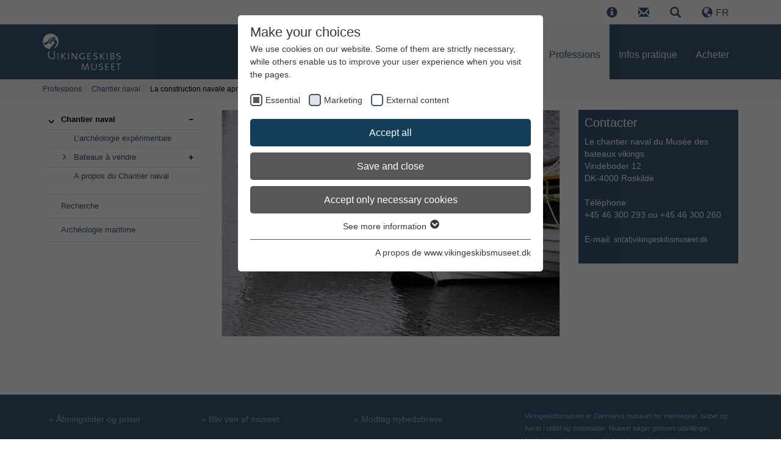

--- FILE ---
content_type: text/html; charset=utf-8
request_url: https://www.vikingeskibsmuseet.dk/fr/professions/chantier-naval/prestation-de-service/la-construction-navale-apres-la-commande
body_size: 12048
content:
<!DOCTYPE html>
<html lang="fr">
<head>

<meta charset="utf-8">
<!-- 
	#######################################################
	#                                                     #
	#  Site development, design & implementation by       #
	#  Rather & Co                                        #
	#  Vestre Kaj 16                                      #
	#  DK-4700 Naestved                                   #
	#  Denmark                                            #
	#  W: rather.dk                                       #
	#                                                     #
	#######################################################
	
	/* Thanks to the Typo3 community! */

	This website is powered by TYPO3 - inspiring people to share!
	TYPO3 is a free open source Content Management Framework initially created by Kasper Skaarhoj and licensed under GNU/GPL.
	TYPO3 is copyright 1998-2026 of Kasper Skaarhoj. Extensions are copyright of their respective owners.
	Information and contribution at https://typo3.org/
-->


<link rel="icon" href="/_assets/e176255edc5f443715a14d7e6fbc133b/Icons/Favicon/vsm_favicon_64x64.ico" type="image/png">
<title>La construction navale après la commande</title>
<meta http-equiv="x-ua-compatible" content="IE=edge">
<meta name="generator" content="TYPO3 CMS">
<meta name="description" content="La construction navale après la commande">
<meta name="viewport" content="width=device-width, initial-scale=1">
<meta name="robots" content="index,follow">
<meta name="keywords" content="La construction navale après la commande">
<meta property="og:description" content="La construction navale après la commande">
<meta property="og:title" content="La construction navale après la commande">
<meta name="twitter:card" content="summary">
<meta name="facebook-domain-verification" content="x7thzxm24cn7kghwtijg24w3mgkj68">
<meta name="google" content="notranslate">
<meta name="apple-mobile-web-app-capable" content="no">


<link rel="stylesheet" href="/typo3temp/assets/compressed/merged-51a909b25ec60a610850687fa006df61-5e82dd179638cf13d775c5559b396294.css?1739382846" media="all">
<link rel="stylesheet" href="/typo3temp/assets/compressed/merged-519ede5cf66ef59ed736228b9414531d-df2e2f089a8745ee1abb54a735ed3d68.css?1748435664" media="screen">
<link rel="stylesheet" href="/typo3temp/assets/compressed/merged-cd57e83011480da348ac6b1d720be5fc-acffa0b5571f4af1d75a2b23a153b3ee.css?1731412828" media="print">


<script src="/typo3temp/assets/compressed/merged-a04ed129da169eee83010c0c2aa3ae36-85c117b7878416914e145993213d7eb3.js?1739382846"></script>



<link rel="preload" as="style" href="https://www.vikingeskibsmuseet.dk/fileadmin/sg_cookie_optin/siteroot-583/cookieOptin.css?1764850577" media="all" crossorigin="anonymous">
<link rel="stylesheet" href="https://www.vikingeskibsmuseet.dk/fileadmin/sg_cookie_optin/siteroot-583/cookieOptin.css?1764850577" media="all" crossorigin="anonymous">
<script id="cookieOptinData" type="application/json">{"cookieGroups":[{"groupName":"essential","label":"Essential","description":"These cookies are essential for the basic functions of the website and ensure that the website functions correctly.","required":true,"cookieData":[{"Name":"SgCookieOptin.lastPreferences","Provider":"Viking Ship Museum","Purpose":"This value stores your consent settings. Among other things, a randomly generated ID for historical storage of your settings, if the website operator has set this.","Lifetime":"1 year","index":0,"crdate":1734602514,"tstamp":1764850549,"pseudo":false},{"Name":"SgCookieOptin.lastPreferences","Provider":"Viking Ship Museum","Purpose":"This value stores your consent settings, including a randomly generated ID for historical storage of your chosen preferences, if the website operator has configured this.","Lifetime":"1 year","index":1,"crdate":1734602514,"tstamp":1764850549,"pseudo":false},{"Name":"_yto","Provider":"yourticket.dk","Purpose":"Stores a unique ID when products are added to the cart. Used in the purchase flow to identify which products the visitor has placed in their online cart.","Lifetime":"Session","index":2,"crdate":1764850239,"tstamp":1764850549,"pseudo":false}],"scriptData":[],"loadingHTML":"","loadingJavaScript":""},{"groupName":"marketing","label":"Marketing","description":"Marketing cookies are used to track visitors across websites. The intention is to display ads that are relevant and engaging for the individual user, and thus more valuable for publishers and third-party advertisers.","googleService":0,"googleName":"","dependentGroups":"","dependentGroupTitles":"","required":false,"cookieData":[{"Name":"_fbp","Provider":"Meta Platforms Inc.","Purpose":"Used by Facebook to deliver various advertising services, including real-time bids from third-party advertisers.","Lifetime":"3 month","index":0,"crdate":1734602514,"tstamp":1764850549,"pseudo":false}],"scriptData":[{"title":"Meta Facebook Pixel","script":"","html":"<!-- Facebook Pixel Code -->\r\n<script>\r\n    !function(f,b,e,v,n,t,s){if(f.fbq)return;n=f.fbq=function(){n.callMethod?\r\n      n.callMethod.apply(n,arguments):n.queue.push(arguments)};if(!f._fbq)f._fbq=n;\r\n      n.push=n;n.loaded=!0;n.version='2.0';n.queue=[];t=b.createElement(e);t.async=!0;\r\n      t.src=v;s=b.getElementsByTagName(e)[0];s.parentNode.insertBefore(t,s)}(window,\r\n        document,'script','https:\/\/connect.facebook.net\/en_US\/fbevents.js');\r\n        fbq('init', '627786850748374');\r\n        fbq('track', 'PageView');\r\n<\/script>\r\n<noscript><img height=\"1\" width=\"1\" style=\"display:none\" src=\"https:\/\/www.facebook.com\/tr?id=627786850748374&ev=PageView&noscript=1\"\/><\/noscript>\r\n<!-- End Facebook Pixel Code -->","index":0}],"loadingHTML":"<!-- Facebook Pixel Code -->\r\n<script>\r\n    !function(f,b,e,v,n,t,s){if(f.fbq)return;n=f.fbq=function(){n.callMethod?\r\n      n.callMethod.apply(n,arguments):n.queue.push(arguments)};if(!f._fbq)f._fbq=n;\r\n      n.push=n;n.loaded=!0;n.version='2.0';n.queue=[];t=b.createElement(e);t.async=!0;\r\n      t.src=v;s=b.getElementsByTagName(e)[0];s.parentNode.insertBefore(t,s)}(window,\r\n        document,'script','https:\/\/connect.facebook.net\/en_US\/fbevents.js');\r\n        fbq('init', '627786850748374');\r\n        fbq('track', 'PageView');\r\n<\/script>\r\n<noscript><img height=\"1\" width=\"1\" style=\"display:none\" src=\"https:\/\/www.facebook.com\/tr?id=627786850748374&ev=PageView&noscript=1\"\/><\/noscript>\r\n<!-- End Facebook Pixel Code -->\n\n","loadingJavaScript":"","crdate":1734602514,"tstamp":1764850549},{"groupName":"iframes","label":"External content","description":"We use Google Maps on our website to display various location and sailing information. We also supply self-produced films from our supplier, Provector.","required":false,"cookieData":[]}],"cssData":{"color_box":"#FFFFFF","color_headline":"#373737","color_text":"#373737","color_confirmation_background":"#395775","color_confirmation_text":"#FFFFFF","color_checkbox":"#395775","color_checkbox_required":"#575757","color_button_all":"#143d59","color_button_all_hover":"#395775","color_button_all_text":"#FFFFFF","color_button_specific":"#575757","color_button_specific_hover":"#929292","color_button_specific_text":"#FFFFFF","color_button_essential":"#575757","color_button_essential_hover":"#929292","color_button_essential_text":"#FFFFFF","color_button_close":"#FFFFFF","color_button_close_hover":"#FFFFFF","color_button_close_text":"#373737","color_list":"#575757","color_list_text":"#FFFFFF","color_table":"#FFFFFF","color_Table_data_text":"#373737","color_table_header":"#F3F3F3","color_table_header_text":"#373737","color_full_box":"#143D59","color_full_headline":"#FFFFFF","color_full_text":"#FFFFFF","color_full_button_close":"#143D59","color_full_button_close_hover":"#143D59","color_full_button_close_text":"#FFFFFF","iframe_color_consent_box_background":"#D6D6D6","iframe_color_button_load_one":"#395775","iframe_color_button_load_one_hover":"#395775","iframe_color_button_load_one_text":"#ffffff","iframe_color_open_settings":"#373737","banner_color_box":"#DDDDDD","banner_color_text":"#373737","banner_color_link_text":"#373737","banner_color_button_settings":"#575757","banner_color_button_settings_hover":"#929292","banner_color_button_settings_text":"#FFFFFF","banner_color_button_accept_essential":"#575757","banner_color_button_accept_essential_hover":"#929292","banner_color_button_accept_essential_text":"#FFFFFF","banner_color_button_accept":"#143D59","banner_color_button_accept_hover":"#395775","banner_color_button_accept_text":"#FFFFFF","color_fingerprint_image":"#FFFFFF","color_fingerprint_background":"#143d59"},"footerLinks":[{"url":"https:\/\/www.vikingeskibsmuseet.dk\/fr\/a-propos-de-wwwvikingeskibsmuseetdk?disableOptIn=1&cHash=fae3b5e547c0de0bc631c243e286bc64","name":"A propos de www.vikingeskibsmuseet.dk","uid":295,"index":0}],"iFrameGroup":{"groupName":"iframes","label":"External content","description":"We use Google Maps on our website to display various location and sailing information. We also supply self-produced films from our supplier, Provector.","required":false,"cookieData":[]},"settings":{"banner_enable":false,"banner_force_min_width":0,"version":3,"banner_position":0,"banner_show_settings_button":true,"cookie_lifetime":365,"session_only_essential_cookies":false,"iframe_enabled":true,"minify_generated_data":true,"show_button_close":false,"activate_testing_mode":false,"disable_powered_by":true,"disable_for_this_language":false,"set_cookie_for_domain":"","save_history_webhook":"https:\/\/www.vikingeskibsmuseet.dk\/fr\/?saveOptinHistory","cookiebanner_whitelist_regex":"","banner_show_again_interval":14,"identifier":583,"language":3,"render_assets_inline":false,"consider_do_not_track":false,"domains_to_delete_cookies_for":"","subdomain_support":false,"overwrite_baseurl":"","unified_cookie_name":true,"disable_usage_statistics":false,"fingerprint_position":1,"iframe_replacement_background_image":"","monochrome_enabled":false,"show_fingerprint":true,"disable_automatic_loading":false,"auto_action_for_bots":0},"textEntries":{"header":"Make your choices","description":"We use cookies on our website. Some of them are strictly necessary, while others enable us to improve your user experience when you visit the pages.","accept_all_text":"Accept all","accept_specific_text":"Save and close","accept_essential_text":"Accept only necessary cookies","extend_box_link_text":"See more information","extend_box_link_text_close":"Hide more information","extend_table_link_text":"See cookie information","extend_table_link_text_close":"Hide cookie information","cookie_name_text":"Name","cookie_provider_text":"Provider","cookie_purpose_text":"Purpose","cookie_lifetime_text":"Duration","iframe_button_allow_all_text":"Allow external content","iframe_button_allow_one_text":"Allow once","iframe_button_reject_text":"Decline","iframe_button_load_one_text":"Load external content","iframe_open_settings_text":"See settings","iframe_button_load_one_description":"","banner_button_accept_text":"Accept","banner_button_accept_essential_text":"Decline","banner_button_settings_text":"Settimgs","banner_description":"We use cookies on our website. Some of them are strictly necessary, while others enable us to improve your user experience when you visit the pages.","save_confirmation_text":"The settings were saved","user_hash_text":"User-Hash","dependent_groups_text":"Depending on:"},"placeholders":{"iframe_consent_description":"<p class=\"sg-cookie-optin-box-flash-message\"><\/p>"},"mustacheData":{"template":{"template_html":"<!--googleoff: index-->\r\n<div data-nosnippet class=\"sg-cookie-optin-box\">\r\n\t{{#settings.show_button_close}}\r\n\t\t<span class=\"sg-cookie-optin-box-close-button\">\u2715<\/span>\r\n\t{{\/settings.show_button_close}}\r\n\r\n\t<strong class=\"sg-cookie-optin-box-header\">{{{textEntries.header}}}<\/strong>\r\n\t<p class=\"sg-cookie-optin-box-description\">{{{textEntries.description}}}<\/p>\r\n\r\n\t<ul class=\"sg-cookie-optin-box-cookie-list\">\r\n\t\t{{#cookieGroups}}\r\n\t\t\t<li class=\"sg-cookie-optin-box-cookie-list-item\">\r\n\t\t\t\t<label >\r\n\t\t\t\t\t<input class=\"sg-cookie-optin-checkbox\"\r\n\t\t\t\t\t   type=\"checkbox\"\r\n\t\t\t\t\t   name=\"cookies[]\"\r\n\t\t\t\t\t   value=\"{{groupName}}\"\r\n\t\t\t\t\t   {{#required}}checked=\"1\"{{\/required}}\r\n\t\t\t\t\t   {{#required}}disabled=\"1\"{{\/required}}>\r\n\t\t\t\t\t<span class=\"sg-cookie-optin-checkbox-label\" role=\"checkbox\"\r\n\t\t\t\t\t\t  {{#required}}aria-checked=\"true\"{{\/required}}\r\n\t\t\t\t\t\t  {{^required}}aria-checked=\"false\"{{\/required}}>{{{label}}}<\/span>\r\n\t\t\t\t<\/label>\r\n\t\t\t<\/li>\r\n\t\t{{\/cookieGroups}}\r\n\t<\/ul>\r\n\r\n\t<div class=\"sg-cookie-optin-box-button\">\r\n\t\t<button  class=\"sg-cookie-optin-box-button-accept-all\">{{{textEntries.accept_all_text}}}<\/button>\r\n\t\t<button  class=\"sg-cookie-optin-box-button-accept-specific\">{{{textEntries.accept_specific_text}}}<\/button>\r\n\t\t<button  class=\"sg-cookie-optin-box-button-accept-essential\">{{{textEntries.accept_essential_text}}}<\/button>\r\n\t<\/div>\r\n\r\n\t<ul class=\"sg-cookie-optin-box-cookie-detail-list\" aria-hidden=\"true\">\r\n\t\t{{#cookieGroups}}\r\n\t\t\t<li class=\"sg-cookie-optin-box-cookie-detail-list-item\">\r\n\t\t\t\t<strong class=\"sg-cookie-optin-box-cookie-detail-header\">{{{label}}}<\/strong>\r\n\t\t\t\t<p class=\"sg-cookie-optin-box-cookie-detail-description\">{{{description}}}<\/p>\r\n\t\t\t\t{{#dependentGroups}}\r\n\t\t\t\t<div class=\"sg-cookie-optin-dependent-groups\">{{{textEntries.dependent_groups_text}}} {{dependentGroupTitles}}<\/div>\r\n\t\t\t\t{{\/dependentGroups}}\r\n\r\n\t\t\t\t<div class=\"sg-cookie-optin-box-cookie-detail-sublist\" aria-hidden=\"true\">\r\n\t\t\t\t\t<table>\r\n\t\t\t\t\t\t<tbody>\r\n\t\t\t\t\t\t\t{{#cookieData}}\r\n\t\t\t\t\t\t\t\t{{^pseudo}}\r\n\t\t\t\t\t\t\t\t\t{{#index}}<tr class=\"divider\"><td colspan=\"2\">&nbsp;<\/td><\/tr>{{\/index}}\r\n\t\t\t\t\t\t\t\t\t<tr>\r\n\t\t\t\t\t\t\t\t\t\t<th>{{{textEntries.cookie_name_text}}}<\/th>\r\n\t\t\t\t\t\t\t\t\t\t<td>{{{Name}}}<\/td>\r\n\t\t\t\t\t\t\t\t\t<\/tr>\r\n\t\t\t\t\t\t\t\t\t<tr>\r\n\t\t\t\t\t\t\t\t\t\t<th>{{{textEntries.cookie_provider_text}}}<\/th>\r\n\t\t\t\t\t\t\t\t\t\t<td>{{{Provider}}}<\/td>\r\n\t\t\t\t\t\t\t\t\t<\/tr>\r\n\t\t\t\t\t\t\t\t\t<tr>\r\n\t\t\t\t\t\t\t\t\t\t<th>{{{textEntries.cookie_lifetime_text}}}<\/th>\r\n\t\t\t\t\t\t\t\t\t\t<td>{{{Lifetime}}}<\/td>\r\n\t\t\t\t\t\t\t\t\t<\/tr>\r\n\t\t\t\t\t\t\t\t\t<tr>\r\n\t\t\t\t\t\t\t\t\t\t<th>{{{textEntries.cookie_purpose_text}}}<\/th>\r\n\t\t\t\t\t\t\t\t\t\t<td class=\"sg-cookie-optin-box-table-reason\">{{{Purpose}}}<\/td>\r\n\t\t\t\t\t\t\t\t\t<\/tr>\r\n\t\t\t\t\t\t\t\t{{\/pseudo}}\r\n\t\t\t\t\t\t\t{{\/cookieData}}\r\n\t\t\t\t\t\t<\/tbody>\r\n\t\t\t\t\t<\/table>\r\n\t\t\t\t<\/div>\r\n\r\n\t\t\t\t{{#cookieData}}\r\n\t\t\t\t\t{{^index}}<a role=\"button\" class=\"sg-cookie-optin-box-sublist-open-more-link\" href=\"#\">{{{textEntries.extend_table_link_text}}}\r\n\t\t\t\t\t\t<span>\r\n\t\t\t\t\t\t\t<svg class=\"sg-cookie-optin-box-sublist-open-more-symbol\" fill='currentColor' xmlns='http:\/\/www.w3.org\/2000\/svg'\r\n\t\t\t\t\t\t\t\t viewBox='0 0 512 512'>\r\n\t\t\t\t\t\t\t\t<path d='M504 256c0 137-111 248-248 248S8 393 8 256 119 8 256 8s248 111 248 248zM273 369.9l135.5-135.5c9.4-9.4 9.4-24.6 0-33.9l-17-17c-9.4-9.4-24.6-9.4-33.9 0L256 285.1 154.4 183.5c-9.4-9.4-24.6-9.4-33.9 0l-17 17c-9.4 9.4-9.4 24.6 0 33.9L239 369.9c9.4 9.4 24.6 9.4 34 0z'\/>\r\n\t\t\t\t\t\t\t<\/svg>\r\n\t\t\t\t\t\t<\/span>\r\n\t\t\t\t\t<\/a>{{\/index}}\r\n\t\t\t\t{{\/cookieData}}\r\n\t\t\t<\/li>\r\n\t\t{{\/cookieGroups}}\r\n\t<\/ul>\r\n\r\n\t<div class=\"sg-cookie-optin-box-open-more\">\r\n\t\t<a class=\"sg-cookie-optin-box-open-more-link\" href=\"#\">{{{textEntries.extend_box_link_text}}}\r\n\t\t\t<span>\r\n\t\t\t\t<svg class=\"sg-cookie-optin-box-sublist-open-more-symbol\" fill='currentColor' xmlns='http:\/\/www.w3.org\/2000\/svg'\r\n\t\t\t\t\t viewBox='0 0 512 512'>\r\n\t\t\t\t\t<path d='M504 256c0 137-111 248-248 248S8 393 8 256 119 8 256 8s248 111 248 248zM273 369.9l135.5-135.5c9.4-9.4 9.4-24.6 0-33.9l-17-17c-9.4-9.4-24.6-9.4-33.9 0L256 285.1 154.4 183.5c-9.4-9.4-24.6-9.4-33.9 0l-17 17c-9.4 9.4-9.4 24.6 0 33.9L239 369.9c9.4 9.4 24.6 9.4 34 0z'\/>\r\n\t\t\t\t<\/svg>\r\n\t\t\t<\/span>\r\n\t\t<\/a>\r\n\t<\/div>\r\n\r\n\t<div class=\"sg-cookie-optin-box-footer\">\r\n\t\t<div class=\"sg-cookie-optin-box-copyright\">\r\n\t\t\t<a  class=\"sg-cookie-optin-box-copyright-link{{#settings.disable_powered_by}} sg-cookie-optin-box-copyright-link-hidden{{\/settings.disable_powered_by}}\"\r\n\t\t\t   href=\"https:\/\/www.sgalinski.de\/typo3-produkte-webentwicklung\/sgalinski-cookie-optin\/\"\r\n\t\t\t   rel=\"noopener\"\r\n\t\t\t   target=\"_blank\">\r\n\t\t\t\tPowered by<br>sgalinski Cookie Consent\r\n\t\t\t<\/a>\r\n\t\t<\/div>\r\n\r\n\t\t<div class=\"sg-cookie-optin-box-footer-links\">\r\n\t\t\t{{#footerLinks}}\r\n\t\t\t\t{{#index}}\r\n\t\t\t\t\t<span class=\"sg-cookie-optin-box-footer-divider\"> | <\/span>\r\n\t\t\t\t{{\/index}}\r\n\r\n\t\t\t\t<a  class=\"sg-cookie-optin-box-footer-link\" href=\"{{url}}\" target=\"_blank\">{{{name}}}<\/a>\r\n\t\t\t{{\/footerLinks}}\r\n\t\t<\/div>\r\n\r\n\t\t<div class=\"sg-cookie-optin-box-footer-user-hash-container\">\r\n\t\t\t{{{textEntries.user_hash_text}}}: <span class=\"sg-cookie-optin-box-footer-user-hash\"><\/span>\r\n\t\t<\/div>\r\n\t<\/div>\r\n<\/div>\r\n<!--googleon: index-->\r\n","template_overwritten":1,"template_selection":0,"markup":"<!--googleoff: index-->\r\n<div data-nosnippet class=\"sg-cookie-optin-box\">\r\n\r\n\t<strong class=\"sg-cookie-optin-box-header\">Make your choices<\/strong>\r\n\t<p class=\"sg-cookie-optin-box-description\">We use cookies on our website. Some of them are strictly necessary, while others enable us to improve your user experience when you visit the pages.<\/p>\r\n\r\n\t<ul class=\"sg-cookie-optin-box-cookie-list\">\r\n\t\t\t<li class=\"sg-cookie-optin-box-cookie-list-item\">\r\n\t\t\t\t<label >\r\n\t\t\t\t\t<input class=\"sg-cookie-optin-checkbox\"\r\n\t\t\t\t\t   type=\"checkbox\"\r\n\t\t\t\t\t   name=\"cookies[]\"\r\n\t\t\t\t\t   value=\"essential\"\r\n\t\t\t\t\t   checked=\"1\"\r\n\t\t\t\t\t   disabled=\"1\">\r\n\t\t\t\t\t<span class=\"sg-cookie-optin-checkbox-label\" role=\"checkbox\"\r\n\t\t\t\t\t\t  aria-checked=\"true\"\r\n\t\t\t\t\t\t  >Essential<\/span>\r\n\t\t\t\t<\/label>\r\n\t\t\t<\/li>\r\n\t\t\t<li class=\"sg-cookie-optin-box-cookie-list-item\">\r\n\t\t\t\t<label >\r\n\t\t\t\t\t<input class=\"sg-cookie-optin-checkbox\"\r\n\t\t\t\t\t   type=\"checkbox\"\r\n\t\t\t\t\t   name=\"cookies[]\"\r\n\t\t\t\t\t   value=\"marketing\"\r\n\t\t\t\t\t   \r\n\t\t\t\t\t   >\r\n\t\t\t\t\t<span class=\"sg-cookie-optin-checkbox-label\" role=\"checkbox\"\r\n\t\t\t\t\t\t  \r\n\t\t\t\t\t\t  aria-checked=\"false\">Marketing<\/span>\r\n\t\t\t\t<\/label>\r\n\t\t\t<\/li>\r\n\t\t\t<li class=\"sg-cookie-optin-box-cookie-list-item\">\r\n\t\t\t\t<label >\r\n\t\t\t\t\t<input class=\"sg-cookie-optin-checkbox\"\r\n\t\t\t\t\t   type=\"checkbox\"\r\n\t\t\t\t\t   name=\"cookies[]\"\r\n\t\t\t\t\t   value=\"iframes\"\r\n\t\t\t\t\t   \r\n\t\t\t\t\t   >\r\n\t\t\t\t\t<span class=\"sg-cookie-optin-checkbox-label\" role=\"checkbox\"\r\n\t\t\t\t\t\t  \r\n\t\t\t\t\t\t  aria-checked=\"false\">External content<\/span>\r\n\t\t\t\t<\/label>\r\n\t\t\t<\/li>\r\n\t<\/ul>\r\n\r\n\t<div class=\"sg-cookie-optin-box-button\">\r\n\t\t<button  class=\"sg-cookie-optin-box-button-accept-all\">Accept all<\/button>\r\n\t\t<button  class=\"sg-cookie-optin-box-button-accept-specific\">Save and close<\/button>\r\n\t\t<button  class=\"sg-cookie-optin-box-button-accept-essential\">Accept only necessary cookies<\/button>\r\n\t<\/div>\r\n\r\n\t<ul class=\"sg-cookie-optin-box-cookie-detail-list\" aria-hidden=\"true\">\r\n\t\t\t<li class=\"sg-cookie-optin-box-cookie-detail-list-item\">\r\n\t\t\t\t<strong class=\"sg-cookie-optin-box-cookie-detail-header\">Essential<\/strong>\r\n\t\t\t\t<p class=\"sg-cookie-optin-box-cookie-detail-description\">These cookies are essential for the basic functions of the website and ensure that the website functions correctly.<\/p>\r\n\r\n\t\t\t\t<div class=\"sg-cookie-optin-box-cookie-detail-sublist\" aria-hidden=\"true\">\r\n\t\t\t\t\t<table>\r\n\t\t\t\t\t\t<tbody>\r\n\t\t\t\t\t\t\t\t\t\r\n\t\t\t\t\t\t\t\t\t<tr>\r\n\t\t\t\t\t\t\t\t\t\t<th>Name<\/th>\r\n\t\t\t\t\t\t\t\t\t\t<td>SgCookieOptin.lastPreferences<\/td>\r\n\t\t\t\t\t\t\t\t\t<\/tr>\r\n\t\t\t\t\t\t\t\t\t<tr>\r\n\t\t\t\t\t\t\t\t\t\t<th>Provider<\/th>\r\n\t\t\t\t\t\t\t\t\t\t<td>Viking Ship Museum<\/td>\r\n\t\t\t\t\t\t\t\t\t<\/tr>\r\n\t\t\t\t\t\t\t\t\t<tr>\r\n\t\t\t\t\t\t\t\t\t\t<th>Duration<\/th>\r\n\t\t\t\t\t\t\t\t\t\t<td>1 year<\/td>\r\n\t\t\t\t\t\t\t\t\t<\/tr>\r\n\t\t\t\t\t\t\t\t\t<tr>\r\n\t\t\t\t\t\t\t\t\t\t<th>Purpose<\/th>\r\n\t\t\t\t\t\t\t\t\t\t<td class=\"sg-cookie-optin-box-table-reason\">This value stores your consent settings. Among other things, a randomly generated ID for historical storage of your settings, if the website operator has set this.<\/td>\r\n\t\t\t\t\t\t\t\t\t<\/tr>\r\n\t\t\t\t\t\t\t\t\t<tr class=\"divider\"><td colspan=\"2\">&nbsp;<\/td><\/tr>\r\n\t\t\t\t\t\t\t\t\t<tr>\r\n\t\t\t\t\t\t\t\t\t\t<th>Name<\/th>\r\n\t\t\t\t\t\t\t\t\t\t<td>SgCookieOptin.lastPreferences<\/td>\r\n\t\t\t\t\t\t\t\t\t<\/tr>\r\n\t\t\t\t\t\t\t\t\t<tr>\r\n\t\t\t\t\t\t\t\t\t\t<th>Provider<\/th>\r\n\t\t\t\t\t\t\t\t\t\t<td>Viking Ship Museum<\/td>\r\n\t\t\t\t\t\t\t\t\t<\/tr>\r\n\t\t\t\t\t\t\t\t\t<tr>\r\n\t\t\t\t\t\t\t\t\t\t<th>Duration<\/th>\r\n\t\t\t\t\t\t\t\t\t\t<td>1 year<\/td>\r\n\t\t\t\t\t\t\t\t\t<\/tr>\r\n\t\t\t\t\t\t\t\t\t<tr>\r\n\t\t\t\t\t\t\t\t\t\t<th>Purpose<\/th>\r\n\t\t\t\t\t\t\t\t\t\t<td class=\"sg-cookie-optin-box-table-reason\">This value stores your consent settings, including a randomly generated ID for historical storage of your chosen preferences, if the website operator has configured this.<\/td>\r\n\t\t\t\t\t\t\t\t\t<\/tr>\r\n\t\t\t\t\t\t\t\t\t<tr class=\"divider\"><td colspan=\"2\">&nbsp;<\/td><\/tr>\r\n\t\t\t\t\t\t\t\t\t<tr>\r\n\t\t\t\t\t\t\t\t\t\t<th>Name<\/th>\r\n\t\t\t\t\t\t\t\t\t\t<td>_yto<\/td>\r\n\t\t\t\t\t\t\t\t\t<\/tr>\r\n\t\t\t\t\t\t\t\t\t<tr>\r\n\t\t\t\t\t\t\t\t\t\t<th>Provider<\/th>\r\n\t\t\t\t\t\t\t\t\t\t<td>yourticket.dk<\/td>\r\n\t\t\t\t\t\t\t\t\t<\/tr>\r\n\t\t\t\t\t\t\t\t\t<tr>\r\n\t\t\t\t\t\t\t\t\t\t<th>Duration<\/th>\r\n\t\t\t\t\t\t\t\t\t\t<td>Session<\/td>\r\n\t\t\t\t\t\t\t\t\t<\/tr>\r\n\t\t\t\t\t\t\t\t\t<tr>\r\n\t\t\t\t\t\t\t\t\t\t<th>Purpose<\/th>\r\n\t\t\t\t\t\t\t\t\t\t<td class=\"sg-cookie-optin-box-table-reason\">Stores a unique ID when products are added to the cart. Used in the purchase flow to identify which products the visitor has placed in their online cart.<\/td>\r\n\t\t\t\t\t\t\t\t\t<\/tr>\r\n\t\t\t\t\t\t<\/tbody>\r\n\t\t\t\t\t<\/table>\r\n\t\t\t\t<\/div>\r\n\r\n\t\t\t\t\t<a role=\"button\" class=\"sg-cookie-optin-box-sublist-open-more-link\" href=\"#\">See cookie information\r\n\t\t\t\t\t\t<span>\r\n\t\t\t\t\t\t\t<svg class=\"sg-cookie-optin-box-sublist-open-more-symbol\" fill='currentColor' xmlns='http:\/\/www.w3.org\/2000\/svg'\r\n\t\t\t\t\t\t\t\t viewBox='0 0 512 512'>\r\n\t\t\t\t\t\t\t\t<path d='M504 256c0 137-111 248-248 248S8 393 8 256 119 8 256 8s248 111 248 248zM273 369.9l135.5-135.5c9.4-9.4 9.4-24.6 0-33.9l-17-17c-9.4-9.4-24.6-9.4-33.9 0L256 285.1 154.4 183.5c-9.4-9.4-24.6-9.4-33.9 0l-17 17c-9.4 9.4-9.4 24.6 0 33.9L239 369.9c9.4 9.4 24.6 9.4 34 0z'\/>\r\n\t\t\t\t\t\t\t<\/svg>\r\n\t\t\t\t\t\t<\/span>\r\n\t\t\t\t\t<\/a>\r\n\t\t\t\t\t\r\n\t\t\t\t\t\r\n\t\t\t<\/li>\r\n\t\t\t<li class=\"sg-cookie-optin-box-cookie-detail-list-item\">\r\n\t\t\t\t<strong class=\"sg-cookie-optin-box-cookie-detail-header\">Marketing<\/strong>\r\n\t\t\t\t<p class=\"sg-cookie-optin-box-cookie-detail-description\">Marketing cookies are used to track visitors across websites. The intention is to display ads that are relevant and engaging for the individual user, and thus more valuable for publishers and third-party advertisers.<\/p>\r\n\r\n\t\t\t\t<div class=\"sg-cookie-optin-box-cookie-detail-sublist\" aria-hidden=\"true\">\r\n\t\t\t\t\t<table>\r\n\t\t\t\t\t\t<tbody>\r\n\t\t\t\t\t\t\t\t\t\r\n\t\t\t\t\t\t\t\t\t<tr>\r\n\t\t\t\t\t\t\t\t\t\t<th>Name<\/th>\r\n\t\t\t\t\t\t\t\t\t\t<td>_fbp<\/td>\r\n\t\t\t\t\t\t\t\t\t<\/tr>\r\n\t\t\t\t\t\t\t\t\t<tr>\r\n\t\t\t\t\t\t\t\t\t\t<th>Provider<\/th>\r\n\t\t\t\t\t\t\t\t\t\t<td>Meta Platforms Inc.<\/td>\r\n\t\t\t\t\t\t\t\t\t<\/tr>\r\n\t\t\t\t\t\t\t\t\t<tr>\r\n\t\t\t\t\t\t\t\t\t\t<th>Duration<\/th>\r\n\t\t\t\t\t\t\t\t\t\t<td>3 month<\/td>\r\n\t\t\t\t\t\t\t\t\t<\/tr>\r\n\t\t\t\t\t\t\t\t\t<tr>\r\n\t\t\t\t\t\t\t\t\t\t<th>Purpose<\/th>\r\n\t\t\t\t\t\t\t\t\t\t<td class=\"sg-cookie-optin-box-table-reason\">Used by Facebook to deliver various advertising services, including real-time bids from third-party advertisers.<\/td>\r\n\t\t\t\t\t\t\t\t\t<\/tr>\r\n\t\t\t\t\t\t<\/tbody>\r\n\t\t\t\t\t<\/table>\r\n\t\t\t\t<\/div>\r\n\r\n\t\t\t\t\t<a role=\"button\" class=\"sg-cookie-optin-box-sublist-open-more-link\" href=\"#\">See cookie information\r\n\t\t\t\t\t\t<span>\r\n\t\t\t\t\t\t\t<svg class=\"sg-cookie-optin-box-sublist-open-more-symbol\" fill='currentColor' xmlns='http:\/\/www.w3.org\/2000\/svg'\r\n\t\t\t\t\t\t\t\t viewBox='0 0 512 512'>\r\n\t\t\t\t\t\t\t\t<path d='M504 256c0 137-111 248-248 248S8 393 8 256 119 8 256 8s248 111 248 248zM273 369.9l135.5-135.5c9.4-9.4 9.4-24.6 0-33.9l-17-17c-9.4-9.4-24.6-9.4-33.9 0L256 285.1 154.4 183.5c-9.4-9.4-24.6-9.4-33.9 0l-17 17c-9.4 9.4-9.4 24.6 0 33.9L239 369.9c9.4 9.4 24.6 9.4 34 0z'\/>\r\n\t\t\t\t\t\t\t<\/svg>\r\n\t\t\t\t\t\t<\/span>\r\n\t\t\t\t\t<\/a>\r\n\t\t\t<\/li>\r\n\t\t\t<li class=\"sg-cookie-optin-box-cookie-detail-list-item\">\r\n\t\t\t\t<strong class=\"sg-cookie-optin-box-cookie-detail-header\">External content<\/strong>\r\n\t\t\t\t<p class=\"sg-cookie-optin-box-cookie-detail-description\">We use Google Maps on our website to display various location and sailing information. We also supply self-produced films from our supplier, Provector.<\/p>\r\n\r\n\t\t\t\t<div class=\"sg-cookie-optin-box-cookie-detail-sublist\" aria-hidden=\"true\">\r\n\t\t\t\t\t<table>\r\n\t\t\t\t\t\t<tbody>\r\n\t\t\t\t\t\t<\/tbody>\r\n\t\t\t\t\t<\/table>\r\n\t\t\t\t<\/div>\r\n\r\n\t\t\t<\/li>\r\n\t<\/ul>\r\n\r\n\t<div class=\"sg-cookie-optin-box-open-more\">\r\n\t\t<a class=\"sg-cookie-optin-box-open-more-link\" href=\"#\">See more information\r\n\t\t\t<span>\r\n\t\t\t\t<svg class=\"sg-cookie-optin-box-sublist-open-more-symbol\" fill='currentColor' xmlns='http:\/\/www.w3.org\/2000\/svg'\r\n\t\t\t\t\t viewBox='0 0 512 512'>\r\n\t\t\t\t\t<path d='M504 256c0 137-111 248-248 248S8 393 8 256 119 8 256 8s248 111 248 248zM273 369.9l135.5-135.5c9.4-9.4 9.4-24.6 0-33.9l-17-17c-9.4-9.4-24.6-9.4-33.9 0L256 285.1 154.4 183.5c-9.4-9.4-24.6-9.4-33.9 0l-17 17c-9.4 9.4-9.4 24.6 0 33.9L239 369.9c9.4 9.4 24.6 9.4 34 0z'\/>\r\n\t\t\t\t<\/svg>\r\n\t\t\t<\/span>\r\n\t\t<\/a>\r\n\t<\/div>\r\n\r\n\t<div class=\"sg-cookie-optin-box-footer\">\r\n\t\t<div class=\"sg-cookie-optin-box-copyright\">\r\n\t\t\t<a  class=\"sg-cookie-optin-box-copyright-link sg-cookie-optin-box-copyright-link-hidden\"\r\n\t\t\t   href=\"https:\/\/www.sgalinski.de\/typo3-produkte-webentwicklung\/sgalinski-cookie-optin\/\"\r\n\t\t\t   rel=\"noopener\"\r\n\t\t\t   target=\"_blank\">\r\n\t\t\t\tPowered by<br>sgalinski Cookie Consent\r\n\t\t\t<\/a>\r\n\t\t<\/div>\r\n\r\n\t\t<div class=\"sg-cookie-optin-box-footer-links\">\r\n\r\n\t\t\t\t<a  class=\"sg-cookie-optin-box-footer-link\" href=\"https:\/\/www.vikingeskibsmuseet.dk\/fr\/a-propos-de-wwwvikingeskibsmuseetdk?disableOptIn=1&amp;cHash=fae3b5e547c0de0bc631c243e286bc64\" target=\"_blank\">A propos de www.vikingeskibsmuseet.dk<\/a>\r\n\t\t<\/div>\r\n\r\n\t\t<div class=\"sg-cookie-optin-box-footer-user-hash-container\">\r\n\t\t\tUser-Hash: <span class=\"sg-cookie-optin-box-footer-user-hash\"><\/span>\r\n\t\t<\/div>\r\n\t<\/div>\r\n<\/div>\r\n<!--googleon: index-->\r\n"},"banner":{"banner_html":"<div class=\"sg-cookie-optin-banner {{^settings.banner_position}}sg-cookie-optin-banner-bottom{{\/settings.banner_position}}\">\n\t<div class=\"sg-cookie-optin-box\">\n\t\t<div class=\"sg-cookie-optin-banner-content\">\n\t\t\t<p class=\"sg-cookie-optin-banner-description\">\n\t\t\t\t{{{textEntries.banner_description}}}\n\n\t\t\t\t{{#footerLinks}}\n\t\t\t\t\t{{#index}}\n\t\t\t\t\t\t(\n\t\t\t\t\t{{\/index}}\n\t\t\t\t{{\/footerLinks}}\n\n\t\t\t\t{{#footerLinks}}\n\t\t\t\t\t{{#index}}\n\t\t\t\t\t\t<span class=\"sg-cookie-optin-box-footer-divider\"> | <\/span>\n\t\t\t\t\t{{\/index}}\n\n\t\t\t\t\t<a class=\"sg-cookie-optin-box-footer-link\" href=\"{{url}}\" target=\"_blank\">{{{name}}}<\/a>\n\t\t\t\t{{\/footerLinks}}\n\n\t\t\t\t{{#footerLinks}}\n\t\t\t\t\t{{#index}}\n\t\t\t\t\t\t)\n\t\t\t\t\t{{\/index}}\n\t\t\t\t{{\/footerLinks}}\n\t\t\t<\/p>\n\n\t\t\t<div class=\"sg-cookie-optin-banner-button\">\n\t\t\t\t{{#settings.banner_show_settings_button}}\n\t\t\t\t\t<button class=\"sg-cookie-optin-banner-button-settings\">{{{textEntries.banner_button_settings_text}}}<\/button>\n\t\t\t\t{{\/settings.banner_show_settings_button}}\n\n\t\t\t\t<button class=\"sg-cookie-optin-banner-button-accept-essential\">{{{textEntries.banner_button_accept_essential_text}}}<\/button>\n\t\t\t\t<button class=\"sg-cookie-optin-banner-button-accept\">{{{textEntries.banner_button_accept_text}}}<\/button>\n\t\t\t<\/div>\n\t\t<\/div>\n\t<\/div>\n<\/div>\n","banner_overwritten":0,"markup":"<div class=\"sg-cookie-optin-banner sg-cookie-optin-banner-bottom\">\n\t<div class=\"sg-cookie-optin-box\">\n\t\t<div class=\"sg-cookie-optin-banner-content\">\n\t\t\t<p class=\"sg-cookie-optin-banner-description\">\n\t\t\t\tWe use cookies on our website. Some of them are strictly necessary, while others enable us to improve your user experience when you visit the pages.\n\n\n\n\t\t\t\t\t<a class=\"sg-cookie-optin-box-footer-link\" href=\"https:\/\/www.vikingeskibsmuseet.dk\/fr\/a-propos-de-wwwvikingeskibsmuseetdk?disableOptIn=1&amp;cHash=fae3b5e547c0de0bc631c243e286bc64\" target=\"_blank\">A propos de www.vikingeskibsmuseet.dk<\/a>\n\n\t\t\t<\/p>\n\n\t\t\t<div class=\"sg-cookie-optin-banner-button\">\n\t\t\t\t\t<button class=\"sg-cookie-optin-banner-button-settings\">Settimgs<\/button>\n\n\t\t\t\t<button class=\"sg-cookie-optin-banner-button-accept-essential\">Decline<\/button>\n\t\t\t\t<button class=\"sg-cookie-optin-banner-button-accept\">Accept<\/button>\n\t\t\t<\/div>\n\t\t<\/div>\n\t<\/div>\n<\/div>\n"},"iframe":{"iframe_html":"<div class=\"sg-cookie-optin-box\">\n\t{{#settings.show_button_close}}\n\t\t<span class=\"sg-cookie-optin-box-close-button\">\u2715<\/span>\n\t{{\/settings.show_button_close}}\n\n\t<strong class=\"sg-cookie-optin-box-header\">{{{iFrameGroup.label}}}<\/strong>\n\t<p class=\"sg-cookie-optin-box-description\">{{{iFrameGroup.description}}}<\/p>\n\n\t<div class=\"sg-cookie-optin-box-button\">\n\t\t<button  class=\"sg-cookie-optin-box-button-accept-all\">{{{textEntries.iframe_button_allow_all_text}}}<\/button>\n\t\t<button  class=\"sg-cookie-optin-box-button-accept-specific\">{{{textEntries.iframe_button_allow_one_text}}}<\/button>\n\t\t<button  class=\"sg-cookie-optin-box-button-iframe-reject\">{{{textEntries.iframe_button_reject_text}}}<\/button>\n\t<\/div>\n\n\t{{{placeholders.iframe_consent_description}}}\n\n\t<div class=\"sg-cookie-optin-box-footer\">\n\t\t<div class=\"sg-cookie-optin-box-copyright\">\n\t\t\t<a  class=\"sg-cookie-optin-box-copyright-link{{#settings.disable_powered_by}} sg-cookie-optin-box-copyright-link-hidden{{\/settings.disable_powered_by}}\"\n\t\t\t   href=\"https:\/\/www.sgalinski.de\/typo3-produkte-webentwicklung\/sgalinski-cookie-optin\/\"\n\t\t\t   rel=\"noopener\"\n\t\t\t   target=\"_blank\">\n\t\t\t\tPowered by<br>sgalinski Cookie Consent\n\t\t\t<\/a>\n\t\t<\/div>\n\n\t\t<div class=\"sg-cookie-optin-box-footer-links\">\n\t\t\t{{#footerLinks}}\n\t\t\t{{#index}}\n\t\t\t<span class=\"sg-cookie-optin-box-footer-divider\"> | <\/span>\n\t\t\t{{\/index}}\n\t\t\t<a  class=\"sg-cookie-optin-box-footer-link\" href=\"{{url}}\" target=\"_blank\">{{{name}}}<\/a>\n\t\t\t{{\/footerLinks}}\n\t\t<\/div>\n\t<\/div>\n<\/div>\n","iframe_overwritten":0,"markup":"<div class=\"sg-cookie-optin-box\">\n\n\t<strong class=\"sg-cookie-optin-box-header\">External content<\/strong>\n\t<p class=\"sg-cookie-optin-box-description\">We use Google Maps on our website to display various location and sailing information. We also supply self-produced films from our supplier, Provector.<\/p>\n\n\t<div class=\"sg-cookie-optin-box-button\">\n\t\t<button  class=\"sg-cookie-optin-box-button-accept-all\">Allow external content<\/button>\n\t\t<button  class=\"sg-cookie-optin-box-button-accept-specific\">Allow once<\/button>\n\t\t<button  class=\"sg-cookie-optin-box-button-iframe-reject\">Decline<\/button>\n\t<\/div>\n\n\t<p class=\"sg-cookie-optin-box-flash-message\"><\/p>\n\n\t<div class=\"sg-cookie-optin-box-footer\">\n\t\t<div class=\"sg-cookie-optin-box-copyright\">\n\t\t\t<a  class=\"sg-cookie-optin-box-copyright-link sg-cookie-optin-box-copyright-link-hidden\"\n\t\t\t   href=\"https:\/\/www.sgalinski.de\/typo3-produkte-webentwicklung\/sgalinski-cookie-optin\/\"\n\t\t\t   rel=\"noopener\"\n\t\t\t   target=\"_blank\">\n\t\t\t\tPowered by<br>sgalinski Cookie Consent\n\t\t\t<\/a>\n\t\t<\/div>\n\n\t\t<div class=\"sg-cookie-optin-box-footer-links\">\n\t\t\t<a  class=\"sg-cookie-optin-box-footer-link\" href=\"https:\/\/www.vikingeskibsmuseet.dk\/fr\/a-propos-de-wwwvikingeskibsmuseetdk?disableOptIn=1&amp;cHash=fae3b5e547c0de0bc631c243e286bc64\" target=\"_blank\">A propos de www.vikingeskibsmuseet.dk<\/a>\n\t\t<\/div>\n\t<\/div>\n<\/div>\n"},"iframeReplacement":{"iframe_replacement_html":"<button class=\"sg-cookie-optin-iframe-consent-accept\">{{{textEntries.iframe_button_load_one_text}}}<\/button>\n{{{placeholders.iframe_consent_description}}}\n<a class=\"sg-cookie-optin-iframe-consent-link\">{{{textEntries.iframe_open_settings_text}}}<\/a>\n","iframe_replacement_overwritten":0,"markup":"<button class=\"sg-cookie-optin-iframe-consent-accept\">Load external content<\/button>\n<p class=\"sg-cookie-optin-box-flash-message\"><\/p>\n<a class=\"sg-cookie-optin-iframe-consent-link\">See settings<\/a>\n"},"iframeWhitelist":{"iframe_whitelist_regex":"^https:\\\/\\\/www\\.google\\.com\\\/recaptcha\\\/","markup":"^https:\\\/\\\/www\\.google\\.com\\\/recaptcha\\\/"},"services":[]}}</script>
<link rel="preload" as="script" href="https://www.vikingeskibsmuseet.dk/fileadmin/sg_cookie_optin/siteroot-583/cookieOptin.js?1764850578" data-ignore="1" crossorigin="anonymous">
					<script src="https://www.vikingeskibsmuseet.dk/fileadmin/sg_cookie_optin/siteroot-583/cookieOptin.js?1764850578" data-ignore="1" crossorigin="anonymous"></script>                <!-- Matomo -->
                <script>
                var _paq = window._paq = window._paq || [];
                /* tracker methods like "setCustomDimension" should be called before "trackPageView" */
                _paq.push(["disableCookies"]);
                  _paq.push(['trackPageView']);
                  _paq.push(['enableLinkTracking']);
                  (function() {
                    var u="https://stat1.trafficinsight.eu/";
                    _paq.push(['setTrackerUrl', u+'matomo.php']);
                    _paq.push(['setSiteId', '8']);
                    var d=document, g=d.createElement('script'), s=d.getElementsByTagName('script')[0];
                    g.async=true; g.src=u+'matomo.js'; s.parentNode.insertBefore(g,s);
                  })();
                </script>
                <!-- End Matomo Code -->

    <link rel="apple-touch-icon" href="/_assets/e176255edc5f443715a14d7e6fbc133b/Icons/AppleTouchIcon/Main/apple-touch-icon-128x128.png">
    <link rel="apple-touch-icon" sizes="128x128" href="/_assets/e176255edc5f443715a14d7e6fbc133b/Icons/AppleTouchIcon/Main/icon-128x128.png">
    <link rel="apple-touch-icon" sizes="144x144" href="/_assets/e176255edc5f443715a14d7e6fbc133b/Icons/AppleTouchIcon/Main/icon-144x144.png">
    <link rel="apple-touch-icon" sizes="152x152" href="/_assets/e176255edc5f443715a14d7e6fbc133b/Icons/AppleTouchIcon/Main/icon-152x152.png">
    <link rel="apple-touch-icon" sizes="192x192" href="/_assets/e176255edc5f443715a14d7e6fbc133b/Icons/AppleTouchIcon/Main/icon-192x192.png">
    <link rel="apple-touch-icon" sizes="384x384" href="/_assets/e176255edc5f443715a14d7e6fbc133b/Icons/AppleTouchIcon/Main/icon-384x384.png">
    <link rel="apple-touch-icon" sizes="512x512" href="/_assets/e176255edc5f443715a14d7e6fbc133b/Icons/AppleTouchIcon/Main/icon-512x512.png">
    <meta name="msapplication-square70x70logo" content="/_assets/e176255edc5f443715a14d7e6fbc133b/Icons/AppleTouchIcon/Main/tiny.png"/>
    <meta name="msapplication-square150x150logo" content="/_assets/e176255edc5f443715a14d7e6fbc133b/Icons/AppleTouchIcon/Main/square.png"/>
    <meta name="msapplication-wide310x150logo" content="/_assets/e176255edc5f443715a14d7e6fbc133b/Icons/AppleTouchIcon/Main/wide.png"/>
    <meta name="msapplication-square310x310logo" content="/_assets/e176255edc5f443715a14d7e6fbc133b/Icons/AppleTouchIcon/Main/large.png"/>
    <meta name="application-name" content="Vikingeskibsmuseet"/>
    <meta name="msapplication-TileColor" content="#395775"/>
    <meta name="msapplication-TileImage" content="/_assets/e176255edc5f443715a14d7e6fbc133b/Icons/AppleTouchIcon/Main/icon-144x144.png">
    <link rel="manifest" href="/_assets/e176255edc5f443715a14d7e6fbc133b/Icons/AppleTouchIcon/Main/manifest.json">



<link rel="canonical" href="https://www.vikingeskibsmuseet.dk/fr/professions/chantier-naval/prestation-de-service/la-construction-navale-apres-la-commande"/>

<link rel="alternate" hreflang="da-DK" href="https://www.vikingeskibsmuseet.dk/fagligt/baadevaerft/baadevaerftets-ydelser/baadebygning-efter-bestilling"/>
<link rel="alternate" hreflang="en-GB" href="https://www.vikingeskibsmuseet.dk/en/professions/boatyard/the-boatyards-services/boatbuilding-on-demand"/>
<link rel="alternate" hreflang="de-DE" href="https://www.vikingeskibsmuseet.dk/de/professionen/bootswerft/dienstleistungen/bootsbau-nach-der-bestellung"/>
<link rel="alternate" hreflang="fr-FR" href="https://www.vikingeskibsmuseet.dk/fr/professions/chantier-naval/prestation-de-service/la-construction-navale-apres-la-commande"/>
<link rel="alternate" hreflang="x-default" href="https://www.vikingeskibsmuseet.dk/fagligt/baadevaerft/baadevaerftets-ydelser/baadebygning-efter-bestilling"/>
<!-- This site is optimized with the Yoast SEO for TYPO3 plugin - https://yoast.com/typo3-extensions-seo/ -->
<script type="application/ld+json">[{"@context":"https:\/\/www.schema.org","@type":"BreadcrumbList","itemListElement":[{"@type":"ListItem","position":1,"item":{"@id":"https:\/\/www.vikingeskibsmuseet.dk\/fr\/","name":"Mus\u00e9e des Bateaux Vikings"}},{"@type":"ListItem","position":2,"item":{"@id":"https:\/\/www.vikingeskibsmuseet.dk\/fr\/professions","name":"Professions"}},{"@type":"ListItem","position":3,"item":{"@id":"https:\/\/www.vikingeskibsmuseet.dk\/fr\/professions\/chantier-naval","name":"Chantier naval"}},{"@type":"ListItem","position":4,"item":{"@id":"https:\/\/www.vikingeskibsmuseet.dk\/fr\/","name":"Prestation de service"}},{"@type":"ListItem","position":5,"item":{"@id":"https:\/\/www.vikingeskibsmuseet.dk\/fr\/professions\/chantier-naval\/prestation-de-service\/la-construction-navale-apres-la-commande","name":"La construction navale apr\u00e8s la commande"}}]}]</script>
</head>
<body>


<div class="body-bg">
    





    <a class="sr-only sr-only-focusable" href="#page-content">
        <span>Aller au contenu principal</span>
    </a>
    

<header class="hidden-print">
    <nav class="navbar navbar-fixed-top">
        <div class="container">
            

    
    <div class="navbar-util">
        <a href="/fr/services" class="nav-about-btn nav-btn-textinvisible" aria-expanded="false" aria-controls="navbar" title="Services">Services</a>
        <a href="/fr/contact" class="nav-contact-btn nav-btn-textinvisible" aria-expanded="false" aria-controls="navbar" title="Contact">Contact</a>
        <a href="/fr/recherche" aria-controls="navbar" aria-expanded="false" class="nav-search-btn nav-btn-textinvisible" title="Recherche">Recherche</a>
        <a href="/fr/" aria-controls="navbar" aria-expanded="false" class="nav-language-btn nav-btn-textvisible" title="Language/Sprog/Sprache/Langue/Язык"><span class="nav-btn-text">FR</span></a>
    </div>


            <div class="navbar-header">
                
                    <button aria-controls="navbar" aria-expanded="false" data-target="#navbar" data-toggle="collapse" class="navbar-toggle collapsed" type="button">
                        <span class="sr-only">Toggle navigation</span>
                        <span class="icon-bar"></span>
                        <span class="icon-bar"></span>
                        <span class="icon-bar"></span>
                    </button>
                

                <a class="navbar-brand" href="/fr/">
                    <img src="/_assets/e176255edc5f443715a14d7e6fbc133b/Images/Logo.svg" alt=" logo" height="60" width="128" class="desktop">
                    <img src="/_assets/e176255edc5f443715a14d7e6fbc133b/Images/Logo_mobile.svg" alt=" logo" height="30" width="30" class="mobile">
                </a>
            </div>

            
            <div class="collapse navbar-collapse navbar-right navbar-main-wrapper" id="navbar">
                <ul class="nav navbar-nav navbar-main"><li><a href="/fr/visite-du-musee">Visite du musee<span class="bar"></span></a></li><li class="active"><a href="/fr/professions">Professions<span class="bar"></span></a></li><li><a href="/fr/infos-pratique">Infos pratique<span class="bar"></span></a></li><li><a href="/fr/acheter">Acheter<span class="bar"></span></a></li></ul>
            </div>
        </div>

        <nav class="breadcrumb-section hidden-xs hidden-sm"><div class="container"><ol class="breadcrumb"><li><a href="/fr/professions" target="_self">Professions</a></li><li><a href="/fr/professions/chantier-naval" target="_self">Chantier naval</a></li><li class="active">La construction navale après la commande</li></ol></div></nav>
        
        <div class="additional-wrapper search" aria-expanded="false">
            <div class="container">
                <div class="row"><div class="col-md-4 col-sm-12 col-xs-12"><form action="/fr/recherche/req" method="post" id="search_form"><div class="input-group"><input name="tx_indexedsearch_pi2[search][sword]" value="" id="search_input" type="text" class="form-control" /><div style="display:none;">                <input type="hidden" name="tx_indexedsearch_pi2[search][sections]" value="0" />
                <input type="hidden" name="tx_indexedsearch_pi2[search][_sections]" value="0" />
                <input type="hidden" name="tx_indexedsearch_pi2[search][_freeIndexUid]" value="_" />
                <input type="hidden" name="tx_indexedsearch_pi2[search][pointer]" value="0" /></div><span class="input-group-btn"><button type="submit" class="btn btn-default"><span class="glyphicon glyphicon-search"></span></button></span></div></form></div></div>
            </div>
        </div>

        
        <div class="additional-wrapper language" aria-expanded="false">
            <div class="container">
                

<div class="languagemenu languagemenu-links">
    
        
        
        
            
                    <div class="NO">
                        <a class="linked-language" href="/fagligt/baadevaerft/baadevaerftets-ydelser/baadebygning-efter-bestilling">Dansk</a>
                    </div>
                
        
    
        
        
        
            
                    <div class="NO SPC">
                        <a class="linked-language" href="/en/professions/boatyard/the-boatyards-services/boatbuilding-on-demand">English</a>
                    </div>
                
        
    
        
        
        
            
                    <div class="NO SPC">
                        <a class="linked-language" href="/de/professionen/bootswerft/dienstleistungen/bootsbau-nach-der-bestellung">Deutsch</a>
                    </div>
                
        
    
        
        
        
            
                    <div class="CUR SPC">
                        <a class="linked-language" href="/fr/professions/chantier-naval/prestation-de-service/la-construction-navale-apres-la-commande">Français</a>
                    </div>
                
        
    
        
        
        
    
        
        
        
    
</div>



            </div>
        </div>
    </nav>
</header>

<h1 class="hidden">La construction navale après la commande</h1>



    <div id="content" class="main-section">
        <section id="p4356" class="page-4356 pagelevel-4 language-3 backendlayout-pagets__default_3_columns layout-0">
            
    <div class="container">
        <div class="row">
            <div class="col-md-3 col-left hidden-print">
                <nav class="hidden-print" role="complementary"><ul class="nav nav-stacked sidebar"><li class="active"><a href="/fr/professions">Professions</a><span class="glyphicon glyphicon-menu-down"></span><ul class="nav nav-sidebar nav-sidebar-level2"><li class="has-sub active"><div class="nav-item-controller"><a href="/fr/professions/chantier-naval">Chantier naval</a><button data-toggle="collapse" href=".collapse-4273" class="btn btn-glyphicon glyphicon-minus">&nbsp;</button></div><div class="nav-item-children collapse-4273 collapse in"><ul class="nav-sidebar-level3"><li class="no-sub"><a href="/fr/professions/chantier-naval/larcheologie-experimentale">L’archéologie expérimentale</a></li><li class="has-sub"><div class="nav-item-controller"><a href="/fr/professions/chantier-naval/bateaux-a-vendre">Bateaux à vendre</a><button data-toggle="collapse" href=".collapse-4360" class="btn btn-glyphicon glyphicon-plus">&nbsp;</button></div><div class="nav-item-children collapse-4360 collapse"><ul class="nav-sidebar-level4"><li class="no-sub"><a href="/fr/professions/chantier-naval/bateaux-a-vendre/bateaux-vikings">Bateaux vikings</a></li><li class="no-sub"><a href="/fr/professions/chantier-naval/bateaux-a-vendre/bateaux-nordiques">Bateaux nordiques</a></li><li class="no-sub"><a href="/fr/professions/chantier-naval/bateaux-a-vendre/bateaux-danois">Bateaux danois</a></li><li class="no-sub"><a href="/fr/professions/chantier-naval/bateaux-a-vendre/prix">Prix</a></li></ul></div></li><li class="no-sub"><a href="/fr/professions/chantier-naval/a-propos-du-chantier-naval">A propos du Chantier naval</a></li></ul></div></li><li class="no-sub"><a href="/fr/professions/recherche">Recherche</a></li><li class="no-sub"><a href="/fr/professions/archeologie-maritime">Archéologie maritime</a></li></ul></li></ul></nav>
                
            </div>
            <main class="col-md-6" role="main">
                <!--TYPO3SEARCH_begin-->
                <!--DMAILER_SECTION_BOUNDARY_-->
<div id="c25801" class="ttcontent frame frameclass-default frame-type-image frame-layout-0 "><div class="ce-image ce- ce-"><div class="gallery-row"><div class="gallery-item gallery-item-size-1"><figure class="image"><picture><source data-variant="default" data-maxwidth="555"  media="(min-width: 1200px)" srcset="/frontend/_processed_/5/3/csm_2012_10_05_10_43_39_WK_aad0b3ba69.jpg"><source data-variant="extralarge" data-maxwidth="645"  media="(min-width: 1400px)" srcset="/frontend/_processed_/5/3/csm_2012_10_05_10_43_39_WK_9997aadaa7.jpg"><source data-variant="large" data-maxwidth="455"  media="(min-width: 992px)" srcset="/frontend/_processed_/5/3/csm_2012_10_05_10_43_39_WK_f8793e109d.jpg"><source data-variant="medium" data-maxwidth="720"  media="(min-width: 768px)" srcset="/frontend/_processed_/5/3/csm_2012_10_05_10_43_39_WK_b742ecf061.jpg"><source data-variant="small" data-maxwidth="546"  media="(min-width: 576px)" srcset="/frontend/_processed_/5/3/csm_2012_10_05_10_43_39_WK_fec3914b72.jpg"><source data-variant="extrasmall" data-maxwidth="450" srcset="/frontend/_processed_/5/3/csm_2012_10_05_10_43_39_WK_e1523824fc.jpg"><img src="/frontend/_processed_/5/3/csm_2012_10_05_10_43_39_WK_aad0b3ba69.jpg" title="" alt=""></picture></figure></div></div></div></div>
<!--DMAILER_SECTION_BOUNDARY_END-->

                <!--TYPO3SEARCH_end-->
            </main>
            <div class="col-md-3 col-right">
                <!--DMAILER_SECTION_BOUNDARY_-->
<div id="c25810" class="ttcontent frame frameclass-210 inversecolor frame-type-text frame-layout-0 "><header><h3 class="">
                        Contacter
                    </h3></header><p>Le chantier naval du Musée des bateaux vikings<br>Vindeboder 12<br>DK-4000 Roskilde
</p><p>Téléphone: <br>+45 46 300 293 ou +45 46 300 260
</p><p>E-mail:&nbsp;<span style="font-size: 12px;"><a href="/fr/professions/chantier-naval/prestation-de-service/la-construction-navale-apres-la-commande">sn(at)vikingeskibsmuseet.dk</a></span></p></div>
<!--DMAILER_SECTION_BOUNDARY_END-->

            </div>
        </div>
    </div>

        </section>
    </div>
    

<footer class="hidden-print">
    <div class="container">
        <div class="row">
            <div class="col-md-8"><div class="row"><div class="col-md-4 nopadding"><div class="ttcontent frameclass-default"><p>» <a href="/fr/infos-pratique">Åbningstider og priser</a></p></div></div><div class="col-md-4 nopadding"><div class="ttcontent frameclass-default"><p>» Bliv ven af museet</p>
<p>&nbsp;</p></div></div><div class="col-md-4 nopadding"><div class="ttcontent frameclass-default"><p>» <a href="/fr/services/souscrire-au-bulletin-dinformation" class="internal-link" title="Opens internal link in current window">Modtag nyhedsbreve</a></p>
<p>&nbsp;</p></div></div></div></div><div class="col-md-4"><div class="ttcontent frameclass-default"><p><sup><span style="line-height: 17.14px;">Vikingeskibsmuseet er Danmarks museum for mennesket, skibet og havet i oldtid og middelalder. Museet søger gennem udstillinger, forskning og eksperimentel arkæologi at skabe et levende og moderne museum, der gør vores maritime forhistorie interessant og relevant for nutidens mennesker.</span> </sup></p></div></div>
        </div>
    </div>
    <div class="container">
        <div class="row center">
            <div class="ttcontent frameclass-default"><p><sup><a href="/fr/a-propos-de-wwwvikingeskibsmuseetdk" class="internal-link" title="Opens internal link in current window">Á propos&nbsp;de ce site</a> | <a href="/fr/services/souscrire-au-bulletin-dinformation" class="internal-link" title="Opens internal link in current window">Sousscrire au bulletin d'information</a><br>Vikingeskibsmuseet: Vindeboder 12 . DK-4000 Roskilde | Tel.: +45 46 300 200 | <a href="#" data-mailto-token="ocknvq,owugwoBxkmkpigumkduowuggv0fm" data-mailto-vector="2">museum(at)vikingeskibsmuseet.dk</a></sup></p></div>
        </div>
    </div>
</footer>



</div>
<script src="/typo3temp/assets/compressed/merged-33091f92a7c35d439c14e27f7bf8772c-edc371bdb020944f73b2fed82b813e03.js?1748435664"></script>
<!--[if IE 8 ]><script src="/_assets/e176255edc5f443715a14d7e6fbc133b/JavaScript/Libs/selectivizr.js?1739382637" async="1"></script><![endif]-->
<!--[if IE 8 ]><script src="/_assets/e176255edc5f443715a14d7e6fbc133b/JavaScript/Libs/respond.js?1739382637" async="1"></script><![endif]-->
<script src="/typo3temp/assets/compressed/merged-5c352be4945cfd504419169d32d5bcbe-aff5be4e1fcd28385deea1604aa3d768.js?1731412828"></script>
<script async="async" src="/typo3temp/assets/js/59cb7c5e3fccb968fb36c2e97ef8bf95.js?1769188148"></script>


</body>
</html>

--- FILE ---
content_type: image/svg+xml
request_url: https://www.vikingeskibsmuseet.dk/_assets/e176255edc5f443715a14d7e6fbc133b/Images/Logo.svg
body_size: 7062
content:
<?xml version="1.0" encoding="utf-8"?>
<!-- Generator: Adobe Illustrator 15.0.2, SVG Export Plug-In . SVG Version: 6.00 Build 0)  -->
<!DOCTYPE svg PUBLIC "-//W3C//DTD SVG 1.1//EN" "http://www.w3.org/Graphics/SVG/1.1/DTD/svg11.dtd">
<svg version="1.1" id="VsmLogo" xmlns="http://www.w3.org/2000/svg" xmlns:xlink="http://www.w3.org/1999/xlink" x="0px" y="0px"
	 width="128.122px" height="60px" viewBox="0 0 128.122 60" enable-background="new 0 0 128.122 60" xml:space="preserve">
<g>
	<g>
		<path fill="#FFFFFF" d="M24.463,42.389h1.292V31.891h-1.292V42.389z M38.192,31.891h-1.636l-4.743,5.045v-5.045h-1.292v10.498
			h1.292v-5.287l4.78,5.287h1.798l-5.087-5.43L38.192,31.891z M41.521,42.389h1.298V31.891h-1.298V42.389z M55.014,36.936
			c0,1.885,0.037,3.192,0.094,3.938h-0.015c-0.407-0.724-0.89-1.476-1.354-2.181l-4.487-6.803h-1.673v10.496h1.274l-0.02-6.095
			c0-1.335-0.06-2.202-0.102-2.948h0.022c0.359,0.687,0.805,1.454,1.266,2.163l4.567,6.88h1.673V31.891H54.99L55.014,36.936z
			 M68.802,41.927v-4.825h-1.294v4.018c-0.566,0.205-1.312,0.302-2.06,0.302c-2.521,0-4.237-1.514-4.237-4.257
			c0-2.95,2.02-4.364,4.26-4.364c1.007,0,1.975,0.226,2.948,0.586l0.159-1.172c-1.007-0.299-1.98-0.44-3.007-0.44
			c-3.571,0-5.716,2.397-5.716,5.551c0,3.353,2.202,5.189,5.354,5.189C66.56,42.514,67.71,42.309,68.802,41.927z M73.324,42.389
			h5.554v-1.024h-4.262v-3.898h4.077v-0.989h-4.077V32.9h4.262v-1.008h-5.554V42.389z M72.558,49.336L70.02,56.53
			c-0.265,0.723-0.427,1.188-0.569,1.895h-0.014c-0.125-0.569-0.347-1.252-0.632-1.997l-2.464-7.091h-1.594l-1.533,10.505h1.294
			l0.802-6.361c0.145-1.054,0.248-1.9,0.285-2.709h0.023c0.1,0.608,0.404,1.435,0.686,2.203l2.379,6.867h1.434l2.569-7.328
			c0.239-0.689,0.421-1.293,0.523-1.742h0.014c0.065,0.547,0.148,1.395,0.33,2.668l0.888,6.402h1.349l-1.51-10.506H72.558z
			 M87.237,55.857c0,1.799-0.811,3.074-3.093,3.074c-1.892,0-3.044-0.889-3.044-2.807v-6.789h-1.292v6.926
			c0,2.446,1.514,3.717,4.243,3.717c3.187,0,4.458-1.918,4.458-4.121v-6.521h-1.272V55.857z M93.557,52.045
			c0-1.093,0.828-1.799,2.586-1.799c0.646,0,1.593,0.143,2.196,0.324l0.065-1.188c-0.626-0.103-1.516-0.183-2.182-0.183
			c-2.484,0-3.998,1.167-3.998,3.005c0,3.335,5.429,2.202,5.429,4.649c0,1.489-1.389,2.037-2.643,2.037
			c-0.971,0-1.873-0.184-2.524-0.468l-0.08,1.292C92.991,59.881,93.981,60,94.826,60c2.222,0,4.203-1.212,4.203-3.271
			C99.029,53.314,93.557,54.469,93.557,52.045z M102.87,59.841h5.549v-1.03h-4.26v-3.896h4.077v-0.99h-4.077V50.35h4.26v-1.013
			h-5.549V59.841z M112.496,59.841h5.554v-1.03h-4.259v-3.896h4.077v-0.99h-4.077V50.35h4.259v-1.013h-5.554V59.841z
			 M120.346,49.336v1.053h3.232v9.452h1.297v-9.452h3.247v-1.053H120.346z M18.397,28.753l0.006,12.337
			c-3.699,0-7.686-0.895-8.317-5.408c-0.054-0.379-0.361-2.82,1.067-6.138l-1.201-0.785c-0.689,1.659-1.289,3.933-1.289,5.763
			c0,1.239,0.299,2.592,0.808,3.672c1.972,4.188,8.348,4.019,10.306,3.858l-0.003-13.299H18.397z M84.788,34.594
			c0-1.09,0.825-1.795,2.586-1.795c0.643,0,1.593,0.143,2.202,0.321l0.057-1.188c-0.626-0.101-1.514-0.186-2.18-0.186
			c-2.484,0-3.998,1.175-3.998,3.01c0,3.335,5.432,2.203,5.432,4.645c0,1.496-1.394,2.043-2.649,2.043
			c-0.967,0-1.872-0.183-2.524-0.467l-0.08,1.291c0.586,0.166,1.576,0.285,2.427,0.285c2.219,0,4.197-1.212,4.197-3.271
			C90.259,35.87,84.788,37.016,84.788,34.594z M101.766,31.891h-1.63l-4.749,5.045v-5.045h-1.289v10.498h1.289v-5.287l4.786,5.287
			h1.795l-5.084-5.43L101.766,31.891z M106.393,31.891H105.1v10.498h1.292V31.891z M117.982,39.281c0-1.172-0.709-2.141-2.224-2.447
			v-0.018c1.253-0.42,1.978-1.312,1.978-2.463c0-1.455-0.986-2.504-3.432-2.504c-1.389,0-2.384,0.041-3.146,0.041v10.498
			c0.987,0.021,1.997,0.045,2.663,0.045C117.316,42.434,117.982,40.414,117.982,39.281z M112.447,32.861
			c0.47,0,1.029-0.021,1.576-0.021c1.854,0,2.379,0.729,2.379,1.68c0,1.309-1.088,1.979-2.947,1.979c-0.159,0-0.583,0-1.008-0.029
			V32.861z M112.447,37.465c0.281-0.021,0.83-0.021,1.029-0.021c1.797,0,3.17,0.404,3.17,1.877c0,1.234-0.824,2.101-2.723,2.101
			c-0.688,0-1.173-0.017-1.477-0.079V37.465L112.447,37.465z M126.581,39.4c0,1.496-1.39,2.043-2.644,2.043
			c-0.969,0-1.875-0.183-2.526-0.467l-0.08,1.291c0.586,0.166,1.576,0.285,2.424,0.285c2.22,0,4.2-1.212,4.2-3.271
			c0-3.411-5.473-2.266-5.473-4.688c0-1.09,0.826-1.795,2.584-1.795c0.646,0,1.594,0.143,2.205,0.321l0.058-1.188
			c-0.626-0.101-1.515-0.186-2.177-0.186c-2.489,0-4.004,1.175-4.004,3.01C121.148,38.091,126.581,36.959,126.581,39.4z
			 M15.005,7.703c-1.05,0-3.676,1.292-4.245,3.796c0.304,0.099,0.318,0.085,0.535-0.125c0.353-0.353,1.346-1.332,2.538-1.332
			c0.503,0,2.051-0.293,2.051-1.442C15.884,8.013,15.443,7.703,15.005,7.703z M13.167,0C6.071,0,0.317,5.753,0.317,12.85
			c0,6.484,4.846,11.856,10.943,12.704c3.904-6.672,8.064-7.802,8.064-10.664c0-0.763-0.327-1.397-0.68-1.659
			c0.125-1.573,1.146-3.11,1.972-3.619c1.437,0.777,3.056,2.302,3.056,4.521c0,1.001-0.191,1.883-0.498,2.686
			c-0.085,0.23-0.185,0.452-0.288,0.671c-1.201,2.504-3.394,4.285-3.833,6.78c4.131-2.134,6.957-6.45,6.957-11.421
			C26.011,5.754,20.261,0,13.167,0z M10.043,16.381c-0.666-0.276-0.509-1.109-0.338-1.702c0.561,0.282,1.161,0.529,1.807,0.675
			C11.272,16.014,10.72,16.657,10.043,16.381z M13.54,17.429c-0.657,0-1.588-0.541-1.71-2.009c0.31,0.054,0.626,0.083,0.95,0.083
			c0.12,0,0.27-0.003,0.384-0.012c0,0.473,0.148,0.737,0.23,0.874c0.074,0.012,0.165-0.005,0.216-0.054
			c-0.014-0.054-0.011-0.102-0.011-0.131c0-0.094,0.02-0.583,0.581-0.583c0.344,0,0.62,0.302,0.62,0.726
			C14.8,17.195,13.964,17.429,13.54,17.429z M12.78,15.044c-1.352,0-2.561-0.512-3.594-1.104c-0.467,1.084-1.744,4.632-4.311,4.632
			c-1.679,0-2.692-1.366-2.692-2.535c0-0.945,0.649-1.978,1.71-1.978c0.777,0,1.283,0.401,1.283,1.132
			c0,0.717-0.578,0.934-0.819,0.934c-0.025,0.04-0.065,0.139-0.08,0.228c0.097,0.037,0.296,0.065,0.407,0.065
			c1.679,0,0.803-3.975,4.294-3.975c1.494,0,2.831,1.116,4.592,1.116c0.327,0,0.248-0.006,0.603-0.037
			c0.009-0.06,0.003-0.16-0.025-0.23c-0.037,0-0.433-0.196-0.433-0.606s0.375-0.561,0.646-0.561c0.361,0,0.911,0.393,0.911,1.323
			C15.273,14.509,14.137,15.044,12.78,15.044z M15.446,12.27c-0.353-0.347-0.731-0.535-1.178-0.535
			c-0.808,0-1.224,0.623-0.891,1.386c-0.444,0-0.708-0.083-1.161-0.205c0.282-0.797,0.674-1.426,0.993-1.719
			c-0.062-0.048-0.123-0.111-0.168-0.174c-0.566,0.068-1.52,0.985-1.861,1.542c-0.746-0.279-1.454-0.558-2.202-0.558H8.933
			c1.645-3.656,4.072-5.443,7.293-5.443c1.107,0,2.245,0.011,2.999-2.236c0.025-0.083,0.051-0.105,0.074-0.111
			c0.026-0.003,0.091-0.02,0.12-0.023c0.028-0.006,0.062-0.009,0.094,0.031c0.262,0.313,0.771,0.859,0.771,1.972
			c0,0.211-0.054,1.036-0.703,1.36c-1.241,0.623-2.922,1.96-3.184,4.669C16.169,12.205,15.62,12.193,15.446,12.27z M21.228,9.439
			c0,0-0.416-0.299-0.743-0.37c-0.76,0.398-2.387,2.131-2.387,4.374c0.302,0.145,0.512,0.498,0.555,0.586
			c-0.27,0.21-0.529,0.205-1.132-0.131c-0.35-0.196-0.586-0.526-0.629-0.799c-0.228-1.357,0.757-3.972,2.641-4.971
			c0.563-0.296,1.201,0.219,1.425,0.436C21.467,9.041,21.254,9.396,21.228,9.439z"/>
	</g>
</g>
</svg>


--- FILE ---
content_type: application/javascript; charset=utf-8
request_url: https://www.vikingeskibsmuseet.dk/typo3temp/assets/compressed/merged-33091f92a7c35d439c14e27f7bf8772c-edc371bdb020944f73b2fed82b813e03.js?1748435664
body_size: 555719
content:

/*! jQuery v3.6.4 | (c) OpenJS Foundation and other contributors | jquery.org/license */
!function(e,t){"use strict";"object"==typeof module&&"object"==typeof module.exports?module.exports=e.document?t(e,!0):function(e){if(!e.document)throw new Error("jQuery requires a window with a document");return t(e)}:t(e)}("undefined"!=typeof window?window:this,function(C,e){"use strict";var t=[],r=Object.getPrototypeOf,s=t.slice,g=t.flat?function(e){return t.flat.call(e)}:function(e){return t.concat.apply([],e)},u=t.push,i=t.indexOf,n={},o=n.toString,y=n.hasOwnProperty,a=y.toString,l=a.call(Object),v={},m=function(e){return"function"==typeof e&&"number"!=typeof e.nodeType&&"function"!=typeof e.item},x=function(e){return null!=e&&e===e.window},E=C.document,c={type:!0,src:!0,nonce:!0,noModule:!0};function b(e,t,n){var r,i,o=(n=n||E).createElement("script");if(o.text=e,t)for(r in c)(i=t[r]||t.getAttribute&&t.getAttribute(r))&&o.setAttribute(r,i);n.head.appendChild(o).parentNode.removeChild(o)}function w(e){return null==e?e+"":"object"==typeof e||"function"==typeof e?n[o.call(e)]||"object":typeof e}var f="3.6.4",S=function(e,t){return new S.fn.init(e,t)};function p(e){var t=!!e&&"length"in e&&e.length,n=w(e);return!m(e)&&!x(e)&&("array"===n||0===t||"number"==typeof t&&0<t&&t-1 in e)}S.fn=S.prototype={jquery:f,constructor:S,length:0,toArray:function(){return s.call(this)},get:function(e){return null==e?s.call(this):e<0?this[e+this.length]:this[e]},pushStack:function(e){var t=S.merge(this.constructor(),e);return t.prevObject=this,t},each:function(e){return S.each(this,e)},map:function(n){return this.pushStack(S.map(this,function(e,t){return n.call(e,t,e)}))},slice:function(){return this.pushStack(s.apply(this,arguments))},first:function(){return this.eq(0)},last:function(){return this.eq(-1)},even:function(){return this.pushStack(S.grep(this,function(e,t){return(t+1)%2}))},odd:function(){return this.pushStack(S.grep(this,function(e,t){return t%2}))},eq:function(e){var t=this.length,n=+e+(e<0?t:0);return this.pushStack(0<=n&&n<t?[this[n]]:[])},end:function(){return this.prevObject||this.constructor()},push:u,sort:t.sort,splice:t.splice},S.extend=S.fn.extend=function(){var e,t,n,r,i,o,a=arguments[0]||{},s=1,u=arguments.length,l=!1;for("boolean"==typeof a&&(l=a,a=arguments[s]||{},s++),"object"==typeof a||m(a)||(a={}),s===u&&(a=this,s--);s<u;s++)if(null!=(e=arguments[s]))for(t in e)r=e[t],"__proto__"!==t&&a!==r&&(l&&r&&(S.isPlainObject(r)||(i=Array.isArray(r)))?(n=a[t],o=i&&!Array.isArray(n)?[]:i||S.isPlainObject(n)?n:{},i=!1,a[t]=S.extend(l,o,r)):void 0!==r&&(a[t]=r));return a},S.extend({expando:"jQuery"+(f+Math.random()).replace(/\D/g,""),isReady:!0,error:function(e){throw new Error(e)},noop:function(){},isPlainObject:function(e){var t,n;return!(!e||"[object Object]"!==o.call(e))&&(!(t=r(e))||"function"==typeof(n=y.call(t,"constructor")&&t.constructor)&&a.call(n)===l)},isEmptyObject:function(e){var t;for(t in e)return!1;return!0},globalEval:function(e,t,n){b(e,{nonce:t&&t.nonce},n)},each:function(e,t){var n,r=0;if(p(e)){for(n=e.length;r<n;r++)if(!1===t.call(e[r],r,e[r]))break}else for(r in e)if(!1===t.call(e[r],r,e[r]))break;return e},makeArray:function(e,t){var n=t||[];return null!=e&&(p(Object(e))?S.merge(n,"string"==typeof e?[e]:e):u.call(n,e)),n},inArray:function(e,t,n){return null==t?-1:i.call(t,e,n)},merge:function(e,t){for(var n=+t.length,r=0,i=e.length;r<n;r++)e[i++]=t[r];return e.length=i,e},grep:function(e,t,n){for(var r=[],i=0,o=e.length,a=!n;i<o;i++)!t(e[i],i)!==a&&r.push(e[i]);return r},map:function(e,t,n){var r,i,o=0,a=[];if(p(e))for(r=e.length;o<r;o++)null!=(i=t(e[o],o,n))&&a.push(i);else for(o in e)null!=(i=t(e[o],o,n))&&a.push(i);return g(a)},guid:1,support:v}),"function"==typeof Symbol&&(S.fn[Symbol.iterator]=t[Symbol.iterator]),S.each("Boolean Number String Function Array Date RegExp Object Error Symbol".split(" "),function(e,t){n["[object "+t+"]"]=t.toLowerCase()});var d=function(n){var e,d,b,o,i,h,f,g,w,u,l,T,C,a,E,y,s,c,v,S="sizzle"+1*new Date,p=n.document,k=0,r=0,m=ue(),x=ue(),A=ue(),N=ue(),j=function(e,t){return e===t&&(l=!0),0},D={}.hasOwnProperty,t=[],q=t.pop,L=t.push,H=t.push,O=t.slice,P=function(e,t){for(var n=0,r=e.length;n<r;n++)if(e[n]===t)return n;return-1},R="checked|selected|async|autofocus|autoplay|controls|defer|disabled|hidden|ismap|loop|multiple|open|readonly|required|scoped",M="[\\x20\\t\\r\\n\\f]",I="(?:\\\\[\\da-fA-F]{1,6}"+M+"?|\\\\[^\\r\\n\\f]|[\\w-]|[^\0-\\x7f])+",W="\\["+M+"*("+I+")(?:"+M+"*([*^$|!~]?=)"+M+"*(?:'((?:\\\\.|[^\\\\'])*)'|\"((?:\\\\.|[^\\\\\"])*)\"|("+I+"))|)"+M+"*\\]",F=":("+I+")(?:\\((('((?:\\\\.|[^\\\\'])*)'|\"((?:\\\\.|[^\\\\\"])*)\")|((?:\\\\.|[^\\\\()[\\]]|"+W+")*)|.*)\\)|)",$=new RegExp(M+"+","g"),B=new RegExp("^"+M+"+|((?:^|[^\\\\])(?:\\\\.)*)"+M+"+$","g"),_=new RegExp("^"+M+"*,"+M+"*"),z=new RegExp("^"+M+"*([>+~]|"+M+")"+M+"*"),U=new RegExp(M+"|>"),X=new RegExp(F),V=new RegExp("^"+I+"$"),G={ID:new RegExp("^#("+I+")"),CLASS:new RegExp("^\\.("+I+")"),TAG:new RegExp("^("+I+"|[*])"),ATTR:new RegExp("^"+W),PSEUDO:new RegExp("^"+F),CHILD:new RegExp("^:(only|first|last|nth|nth-last)-(child|of-type)(?:\\("+M+"*(even|odd|(([+-]|)(\\d*)n|)"+M+"*(?:([+-]|)"+M+"*(\\d+)|))"+M+"*\\)|)","i"),bool:new RegExp("^(?:"+R+")$","i"),needsContext:new RegExp("^"+M+"*[>+~]|:(even|odd|eq|gt|lt|nth|first|last)(?:\\("+M+"*((?:-\\d)?\\d*)"+M+"*\\)|)(?=[^-]|$)","i")},Y=/HTML$/i,Q=/^(?:input|select|textarea|button)$/i,J=/^h\d$/i,K=/^[^{]+\{\s*\[native \w/,Z=/^(?:#([\w-]+)|(\w+)|\.([\w-]+))$/,ee=/[+~]/,te=new RegExp("\\\\[\\da-fA-F]{1,6}"+M+"?|\\\\([^\\r\\n\\f])","g"),ne=function(e,t){var n="0x"+e.slice(1)-65536;return t||(n<0?String.fromCharCode(n+65536):String.fromCharCode(n>>10|55296,1023&n|56320))},re=/([\0-\x1f\x7f]|^-?\d)|^-$|[^\0-\x1f\x7f-\uFFFF\w-]/g,ie=function(e,t){return t?"\0"===e?"\ufffd":e.slice(0,-1)+"\\"+e.charCodeAt(e.length-1).toString(16)+" ":"\\"+e},oe=function(){T()},ae=be(function(e){return!0===e.disabled&&"fieldset"===e.nodeName.toLowerCase()},{dir:"parentNode",next:"legend"});try{H.apply(t=O.call(p.childNodes),p.childNodes),t[p.childNodes.length].nodeType}catch(e){H={apply:t.length?function(e,t){L.apply(e,O.call(t))}:function(e,t){var n=e.length,r=0;while(e[n++]=t[r++]);e.length=n-1}}}function se(t,e,n,r){var i,o,a,s,u,l,c,f=e&&e.ownerDocument,p=e?e.nodeType:9;if(n=n||[],"string"!=typeof t||!t||1!==p&&9!==p&&11!==p)return n;if(!r&&(T(e),e=e||C,E)){if(11!==p&&(u=Z.exec(t)))if(i=u[1]){if(9===p){if(!(a=e.getElementById(i)))return n;if(a.id===i)return n.push(a),n}else if(f&&(a=f.getElementById(i))&&v(e,a)&&a.id===i)return n.push(a),n}else{if(u[2])return H.apply(n,e.getElementsByTagName(t)),n;if((i=u[3])&&d.getElementsByClassName&&e.getElementsByClassName)return H.apply(n,e.getElementsByClassName(i)),n}if(d.qsa&&!N[t+" "]&&(!y||!y.test(t))&&(1!==p||"object"!==e.nodeName.toLowerCase())){if(c=t,f=e,1===p&&(U.test(t)||z.test(t))){(f=ee.test(t)&&ve(e.parentNode)||e)===e&&d.scope||((s=e.getAttribute("id"))?s=s.replace(re,ie):e.setAttribute("id",s=S)),o=(l=h(t)).length;while(o--)l[o]=(s?"#"+s:":scope")+" "+xe(l[o]);c=l.join(",")}try{return H.apply(n,f.querySelectorAll(c)),n}catch(e){N(t,!0)}finally{s===S&&e.removeAttribute("id")}}}return g(t.replace(B,"$1"),e,n,r)}function ue(){var r=[];return function e(t,n){return r.push(t+" ")>b.cacheLength&&delete e[r.shift()],e[t+" "]=n}}function le(e){return e[S]=!0,e}function ce(e){var t=C.createElement("fieldset");try{return!!e(t)}catch(e){return!1}finally{t.parentNode&&t.parentNode.removeChild(t),t=null}}function fe(e,t){var n=e.split("|"),r=n.length;while(r--)b.attrHandle[n[r]]=t}function pe(e,t){var n=t&&e,r=n&&1===e.nodeType&&1===t.nodeType&&e.sourceIndex-t.sourceIndex;if(r)return r;if(n)while(n=n.nextSibling)if(n===t)return-1;return e?1:-1}function de(t){return function(e){return"input"===e.nodeName.toLowerCase()&&e.type===t}}function he(n){return function(e){var t=e.nodeName.toLowerCase();return("input"===t||"button"===t)&&e.type===n}}function ge(t){return function(e){return"form"in e?e.parentNode&&!1===e.disabled?"label"in e?"label"in e.parentNode?e.parentNode.disabled===t:e.disabled===t:e.isDisabled===t||e.isDisabled!==!t&&ae(e)===t:e.disabled===t:"label"in e&&e.disabled===t}}function ye(a){return le(function(o){return o=+o,le(function(e,t){var n,r=a([],e.length,o),i=r.length;while(i--)e[n=r[i]]&&(e[n]=!(t[n]=e[n]))})})}function ve(e){return e&&"undefined"!=typeof e.getElementsByTagName&&e}for(e in d=se.support={},i=se.isXML=function(e){var t=e&&e.namespaceURI,n=e&&(e.ownerDocument||e).documentElement;return!Y.test(t||n&&n.nodeName||"HTML")},T=se.setDocument=function(e){var t,n,r=e?e.ownerDocument||e:p;return r!=C&&9===r.nodeType&&r.documentElement&&(a=(C=r).documentElement,E=!i(C),p!=C&&(n=C.defaultView)&&n.top!==n&&(n.addEventListener?n.addEventListener("unload",oe,!1):n.attachEvent&&n.attachEvent("onunload",oe)),d.scope=ce(function(e){return a.appendChild(e).appendChild(C.createElement("div")),"undefined"!=typeof e.querySelectorAll&&!e.querySelectorAll(":scope fieldset div").length}),d.cssHas=ce(function(){try{return C.querySelector(":has(*,:jqfake)"),!1}catch(e){return!0}}),d.attributes=ce(function(e){return e.className="i",!e.getAttribute("className")}),d.getElementsByTagName=ce(function(e){return e.appendChild(C.createComment("")),!e.getElementsByTagName("*").length}),d.getElementsByClassName=K.test(C.getElementsByClassName),d.getById=ce(function(e){return a.appendChild(e).id=S,!C.getElementsByName||!C.getElementsByName(S).length}),d.getById?(b.filter.ID=function(e){var t=e.replace(te,ne);return function(e){return e.getAttribute("id")===t}},b.find.ID=function(e,t){if("undefined"!=typeof t.getElementById&&E){var n=t.getElementById(e);return n?[n]:[]}}):(b.filter.ID=function(e){var n=e.replace(te,ne);return function(e){var t="undefined"!=typeof e.getAttributeNode&&e.getAttributeNode("id");return t&&t.value===n}},b.find.ID=function(e,t){if("undefined"!=typeof t.getElementById&&E){var n,r,i,o=t.getElementById(e);if(o){if((n=o.getAttributeNode("id"))&&n.value===e)return[o];i=t.getElementsByName(e),r=0;while(o=i[r++])if((n=o.getAttributeNode("id"))&&n.value===e)return[o]}return[]}}),b.find.TAG=d.getElementsByTagName?function(e,t){return"undefined"!=typeof t.getElementsByTagName?t.getElementsByTagName(e):d.qsa?t.querySelectorAll(e):void 0}:function(e,t){var n,r=[],i=0,o=t.getElementsByTagName(e);if("*"===e){while(n=o[i++])1===n.nodeType&&r.push(n);return r}return o},b.find.CLASS=d.getElementsByClassName&&function(e,t){if("undefined"!=typeof t.getElementsByClassName&&E)return t.getElementsByClassName(e)},s=[],y=[],(d.qsa=K.test(C.querySelectorAll))&&(ce(function(e){var t;a.appendChild(e).innerHTML="<a id='"+S+"'></a><select id='"+S+"-\r\\' msallowcapture=''><option selected=''></option></select>",e.querySelectorAll("[msallowcapture^='']").length&&y.push("[*^$]="+M+"*(?:''|\"\")"),e.querySelectorAll("[selected]").length||y.push("\\["+M+"*(?:value|"+R+")"),e.querySelectorAll("[id~="+S+"-]").length||y.push("~="),(t=C.createElement("input")).setAttribute("name",""),e.appendChild(t),e.querySelectorAll("[name='']").length||y.push("\\["+M+"*name"+M+"*="+M+"*(?:''|\"\")"),e.querySelectorAll(":checked").length||y.push(":checked"),e.querySelectorAll("a#"+S+"+*").length||y.push(".#.+[+~]"),e.querySelectorAll("\\\f"),y.push("[\\r\\n\\f]")}),ce(function(e){e.innerHTML="<a href='' disabled='disabled'></a><select disabled='disabled'><option/></select>";var t=C.createElement("input");t.setAttribute("type","hidden"),e.appendChild(t).setAttribute("name","D"),e.querySelectorAll("[name=d]").length&&y.push("name"+M+"*[*^$|!~]?="),2!==e.querySelectorAll(":enabled").length&&y.push(":enabled",":disabled"),a.appendChild(e).disabled=!0,2!==e.querySelectorAll(":disabled").length&&y.push(":enabled",":disabled"),e.querySelectorAll("*,:x"),y.push(",.*:")})),(d.matchesSelector=K.test(c=a.matches||a.webkitMatchesSelector||a.mozMatchesSelector||a.oMatchesSelector||a.msMatchesSelector))&&ce(function(e){d.disconnectedMatch=c.call(e,"*"),c.call(e,"[s!='']:x"),s.push("!=",F)}),d.cssHas||y.push(":has"),y=y.length&&new RegExp(y.join("|")),s=s.length&&new RegExp(s.join("|")),t=K.test(a.compareDocumentPosition),v=t||K.test(a.contains)?function(e,t){var n=9===e.nodeType&&e.documentElement||e,r=t&&t.parentNode;return e===r||!(!r||1!==r.nodeType||!(n.contains?n.contains(r):e.compareDocumentPosition&&16&e.compareDocumentPosition(r)))}:function(e,t){if(t)while(t=t.parentNode)if(t===e)return!0;return!1},j=t?function(e,t){if(e===t)return l=!0,0;var n=!e.compareDocumentPosition-!t.compareDocumentPosition;return n||(1&(n=(e.ownerDocument||e)==(t.ownerDocument||t)?e.compareDocumentPosition(t):1)||!d.sortDetached&&t.compareDocumentPosition(e)===n?e==C||e.ownerDocument==p&&v(p,e)?-1:t==C||t.ownerDocument==p&&v(p,t)?1:u?P(u,e)-P(u,t):0:4&n?-1:1)}:function(e,t){if(e===t)return l=!0,0;var n,r=0,i=e.parentNode,o=t.parentNode,a=[e],s=[t];if(!i||!o)return e==C?-1:t==C?1:i?-1:o?1:u?P(u,e)-P(u,t):0;if(i===o)return pe(e,t);n=e;while(n=n.parentNode)a.unshift(n);n=t;while(n=n.parentNode)s.unshift(n);while(a[r]===s[r])r++;return r?pe(a[r],s[r]):a[r]==p?-1:s[r]==p?1:0}),C},se.matches=function(e,t){return se(e,null,null,t)},se.matchesSelector=function(e,t){if(T(e),d.matchesSelector&&E&&!N[t+" "]&&(!s||!s.test(t))&&(!y||!y.test(t)))try{var n=c.call(e,t);if(n||d.disconnectedMatch||e.document&&11!==e.document.nodeType)return n}catch(e){N(t,!0)}return 0<se(t,C,null,[e]).length},se.contains=function(e,t){return(e.ownerDocument||e)!=C&&T(e),v(e,t)},se.attr=function(e,t){(e.ownerDocument||e)!=C&&T(e);var n=b.attrHandle[t.toLowerCase()],r=n&&D.call(b.attrHandle,t.toLowerCase())?n(e,t,!E):void 0;return void 0!==r?r:d.attributes||!E?e.getAttribute(t):(r=e.getAttributeNode(t))&&r.specified?r.value:null},se.escape=function(e){return(e+"").replace(re,ie)},se.error=function(e){throw new Error("Syntax error, unrecognized expression: "+e)},se.uniqueSort=function(e){var t,n=[],r=0,i=0;if(l=!d.detectDuplicates,u=!d.sortStable&&e.slice(0),e.sort(j),l){while(t=e[i++])t===e[i]&&(r=n.push(i));while(r--)e.splice(n[r],1)}return u=null,e},o=se.getText=function(e){var t,n="",r=0,i=e.nodeType;if(i){if(1===i||9===i||11===i){if("string"==typeof e.textContent)return e.textContent;for(e=e.firstChild;e;e=e.nextSibling)n+=o(e)}else if(3===i||4===i)return e.nodeValue}else while(t=e[r++])n+=o(t);return n},(b=se.selectors={cacheLength:50,createPseudo:le,match:G,attrHandle:{},find:{},relative:{">":{dir:"parentNode",first:!0}," ":{dir:"parentNode"},"+":{dir:"previousSibling",first:!0},"~":{dir:"previousSibling"}},preFilter:{ATTR:function(e){return e[1]=e[1].replace(te,ne),e[3]=(e[3]||e[4]||e[5]||"").replace(te,ne),"~="===e[2]&&(e[3]=" "+e[3]+" "),e.slice(0,4)},CHILD:function(e){return e[1]=e[1].toLowerCase(),"nth"===e[1].slice(0,3)?(e[3]||se.error(e[0]),e[4]=+(e[4]?e[5]+(e[6]||1):2*("even"===e[3]||"odd"===e[3])),e[5]=+(e[7]+e[8]||"odd"===e[3])):e[3]&&se.error(e[0]),e},PSEUDO:function(e){var t,n=!e[6]&&e[2];return G.CHILD.test(e[0])?null:(e[3]?e[2]=e[4]||e[5]||"":n&&X.test(n)&&(t=h(n,!0))&&(t=n.indexOf(")",n.length-t)-n.length)&&(e[0]=e[0].slice(0,t),e[2]=n.slice(0,t)),e.slice(0,3))}},filter:{TAG:function(e){var t=e.replace(te,ne).toLowerCase();return"*"===e?function(){return!0}:function(e){return e.nodeName&&e.nodeName.toLowerCase()===t}},CLASS:function(e){var t=m[e+" "];return t||(t=new RegExp("(^|"+M+")"+e+"("+M+"|$)"))&&m(e,function(e){return t.test("string"==typeof e.className&&e.className||"undefined"!=typeof e.getAttribute&&e.getAttribute("class")||"")})},ATTR:function(n,r,i){return function(e){var t=se.attr(e,n);return null==t?"!="===r:!r||(t+="","="===r?t===i:"!="===r?t!==i:"^="===r?i&&0===t.indexOf(i):"*="===r?i&&-1<t.indexOf(i):"$="===r?i&&t.slice(-i.length)===i:"~="===r?-1<(" "+t.replace($," ")+" ").indexOf(i):"|="===r&&(t===i||t.slice(0,i.length+1)===i+"-"))}},CHILD:function(h,e,t,g,y){var v="nth"!==h.slice(0,3),m="last"!==h.slice(-4),x="of-type"===e;return 1===g&&0===y?function(e){return!!e.parentNode}:function(e,t,n){var r,i,o,a,s,u,l=v!==m?"nextSibling":"previousSibling",c=e.parentNode,f=x&&e.nodeName.toLowerCase(),p=!n&&!x,d=!1;if(c){if(v){while(l){a=e;while(a=a[l])if(x?a.nodeName.toLowerCase()===f:1===a.nodeType)return!1;u=l="only"===h&&!u&&"nextSibling"}return!0}if(u=[m?c.firstChild:c.lastChild],m&&p){d=(s=(r=(i=(o=(a=c)[S]||(a[S]={}))[a.uniqueID]||(o[a.uniqueID]={}))[h]||[])[0]===k&&r[1])&&r[2],a=s&&c.childNodes[s];while(a=++s&&a&&a[l]||(d=s=0)||u.pop())if(1===a.nodeType&&++d&&a===e){i[h]=[k,s,d];break}}else if(p&&(d=s=(r=(i=(o=(a=e)[S]||(a[S]={}))[a.uniqueID]||(o[a.uniqueID]={}))[h]||[])[0]===k&&r[1]),!1===d)while(a=++s&&a&&a[l]||(d=s=0)||u.pop())if((x?a.nodeName.toLowerCase()===f:1===a.nodeType)&&++d&&(p&&((i=(o=a[S]||(a[S]={}))[a.uniqueID]||(o[a.uniqueID]={}))[h]=[k,d]),a===e))break;return(d-=y)===g||d%g==0&&0<=d/g}}},PSEUDO:function(e,o){var t,a=b.pseudos[e]||b.setFilters[e.toLowerCase()]||se.error("unsupported pseudo: "+e);return a[S]?a(o):1<a.length?(t=[e,e,"",o],b.setFilters.hasOwnProperty(e.toLowerCase())?le(function(e,t){var n,r=a(e,o),i=r.length;while(i--)e[n=P(e,r[i])]=!(t[n]=r[i])}):function(e){return a(e,0,t)}):a}},pseudos:{not:le(function(e){var r=[],i=[],s=f(e.replace(B,"$1"));return s[S]?le(function(e,t,n,r){var i,o=s(e,null,r,[]),a=e.length;while(a--)(i=o[a])&&(e[a]=!(t[a]=i))}):function(e,t,n){return r[0]=e,s(r,null,n,i),r[0]=null,!i.pop()}}),has:le(function(t){return function(e){return 0<se(t,e).length}}),contains:le(function(t){return t=t.replace(te,ne),function(e){return-1<(e.textContent||o(e)).indexOf(t)}}),lang:le(function(n){return V.test(n||"")||se.error("unsupported lang: "+n),n=n.replace(te,ne).toLowerCase(),function(e){var t;do{if(t=E?e.lang:e.getAttribute("xml:lang")||e.getAttribute("lang"))return(t=t.toLowerCase())===n||0===t.indexOf(n+"-")}while((e=e.parentNode)&&1===e.nodeType);return!1}}),target:function(e){var t=n.location&&n.location.hash;return t&&t.slice(1)===e.id},root:function(e){return e===a},focus:function(e){return e===C.activeElement&&(!C.hasFocus||C.hasFocus())&&!!(e.type||e.href||~e.tabIndex)},enabled:ge(!1),disabled:ge(!0),checked:function(e){var t=e.nodeName.toLowerCase();return"input"===t&&!!e.checked||"option"===t&&!!e.selected},selected:function(e){return e.parentNode&&e.parentNode.selectedIndex,!0===e.selected},empty:function(e){for(e=e.firstChild;e;e=e.nextSibling)if(e.nodeType<6)return!1;return!0},parent:function(e){return!b.pseudos.empty(e)},header:function(e){return J.test(e.nodeName)},input:function(e){return Q.test(e.nodeName)},button:function(e){var t=e.nodeName.toLowerCase();return"input"===t&&"button"===e.type||"button"===t},text:function(e){var t;return"input"===e.nodeName.toLowerCase()&&"text"===e.type&&(null==(t=e.getAttribute("type"))||"text"===t.toLowerCase())},first:ye(function(){return[0]}),last:ye(function(e,t){return[t-1]}),eq:ye(function(e,t,n){return[n<0?n+t:n]}),even:ye(function(e,t){for(var n=0;n<t;n+=2)e.push(n);return e}),odd:ye(function(e,t){for(var n=1;n<t;n+=2)e.push(n);return e}),lt:ye(function(e,t,n){for(var r=n<0?n+t:t<n?t:n;0<=--r;)e.push(r);return e}),gt:ye(function(e,t,n){for(var r=n<0?n+t:n;++r<t;)e.push(r);return e})}}).pseudos.nth=b.pseudos.eq,{radio:!0,checkbox:!0,file:!0,password:!0,image:!0})b.pseudos[e]=de(e);for(e in{submit:!0,reset:!0})b.pseudos[e]=he(e);function me(){}function xe(e){for(var t=0,n=e.length,r="";t<n;t++)r+=e[t].value;return r}function be(s,e,t){var u=e.dir,l=e.next,c=l||u,f=t&&"parentNode"===c,p=r++;return e.first?function(e,t,n){while(e=e[u])if(1===e.nodeType||f)return s(e,t,n);return!1}:function(e,t,n){var r,i,o,a=[k,p];if(n){while(e=e[u])if((1===e.nodeType||f)&&s(e,t,n))return!0}else while(e=e[u])if(1===e.nodeType||f)if(i=(o=e[S]||(e[S]={}))[e.uniqueID]||(o[e.uniqueID]={}),l&&l===e.nodeName.toLowerCase())e=e[u]||e;else{if((r=i[c])&&r[0]===k&&r[1]===p)return a[2]=r[2];if((i[c]=a)[2]=s(e,t,n))return!0}return!1}}function we(i){return 1<i.length?function(e,t,n){var r=i.length;while(r--)if(!i[r](e,t,n))return!1;return!0}:i[0]}function Te(e,t,n,r,i){for(var o,a=[],s=0,u=e.length,l=null!=t;s<u;s++)(o=e[s])&&(n&&!n(o,r,i)||(a.push(o),l&&t.push(s)));return a}function Ce(d,h,g,y,v,e){return y&&!y[S]&&(y=Ce(y)),v&&!v[S]&&(v=Ce(v,e)),le(function(e,t,n,r){var i,o,a,s=[],u=[],l=t.length,c=e||function(e,t,n){for(var r=0,i=t.length;r<i;r++)se(e,t[r],n);return n}(h||"*",n.nodeType?[n]:n,[]),f=!d||!e&&h?c:Te(c,s,d,n,r),p=g?v||(e?d:l||y)?[]:t:f;if(g&&g(f,p,n,r),y){i=Te(p,u),y(i,[],n,r),o=i.length;while(o--)(a=i[o])&&(p[u[o]]=!(f[u[o]]=a))}if(e){if(v||d){if(v){i=[],o=p.length;while(o--)(a=p[o])&&i.push(f[o]=a);v(null,p=[],i,r)}o=p.length;while(o--)(a=p[o])&&-1<(i=v?P(e,a):s[o])&&(e[i]=!(t[i]=a))}}else p=Te(p===t?p.splice(l,p.length):p),v?v(null,t,p,r):H.apply(t,p)})}function Ee(e){for(var i,t,n,r=e.length,o=b.relative[e[0].type],a=o||b.relative[" "],s=o?1:0,u=be(function(e){return e===i},a,!0),l=be(function(e){return-1<P(i,e)},a,!0),c=[function(e,t,n){var r=!o&&(n||t!==w)||((i=t).nodeType?u(e,t,n):l(e,t,n));return i=null,r}];s<r;s++)if(t=b.relative[e[s].type])c=[be(we(c),t)];else{if((t=b.filter[e[s].type].apply(null,e[s].matches))[S]){for(n=++s;n<r;n++)if(b.relative[e[n].type])break;return Ce(1<s&&we(c),1<s&&xe(e.slice(0,s-1).concat({value:" "===e[s-2].type?"*":""})).replace(B,"$1"),t,s<n&&Ee(e.slice(s,n)),n<r&&Ee(e=e.slice(n)),n<r&&xe(e))}c.push(t)}return we(c)}return me.prototype=b.filters=b.pseudos,b.setFilters=new me,h=se.tokenize=function(e,t){var n,r,i,o,a,s,u,l=x[e+" "];if(l)return t?0:l.slice(0);a=e,s=[],u=b.preFilter;while(a){for(o in n&&!(r=_.exec(a))||(r&&(a=a.slice(r[0].length)||a),s.push(i=[])),n=!1,(r=z.exec(a))&&(n=r.shift(),i.push({value:n,type:r[0].replace(B," ")}),a=a.slice(n.length)),b.filter)!(r=G[o].exec(a))||u[o]&&!(r=u[o](r))||(n=r.shift(),i.push({value:n,type:o,matches:r}),a=a.slice(n.length));if(!n)break}return t?a.length:a?se.error(e):x(e,s).slice(0)},f=se.compile=function(e,t){var n,y,v,m,x,r,i=[],o=[],a=A[e+" "];if(!a){t||(t=h(e)),n=t.length;while(n--)(a=Ee(t[n]))[S]?i.push(a):o.push(a);(a=A(e,(y=o,m=0<(v=i).length,x=0<y.length,r=function(e,t,n,r,i){var o,a,s,u=0,l="0",c=e&&[],f=[],p=w,d=e||x&&b.find.TAG("*",i),h=k+=null==p?1:Math.random()||.1,g=d.length;for(i&&(w=t==C||t||i);l!==g&&null!=(o=d[l]);l++){if(x&&o){a=0,t||o.ownerDocument==C||(T(o),n=!E);while(s=y[a++])if(s(o,t||C,n)){r.push(o);break}i&&(k=h)}m&&((o=!s&&o)&&u--,e&&c.push(o))}if(u+=l,m&&l!==u){a=0;while(s=v[a++])s(c,f,t,n);if(e){if(0<u)while(l--)c[l]||f[l]||(f[l]=q.call(r));f=Te(f)}H.apply(r,f),i&&!e&&0<f.length&&1<u+v.length&&se.uniqueSort(r)}return i&&(k=h,w=p),c},m?le(r):r))).selector=e}return a},g=se.select=function(e,t,n,r){var i,o,a,s,u,l="function"==typeof e&&e,c=!r&&h(e=l.selector||e);if(n=n||[],1===c.length){if(2<(o=c[0]=c[0].slice(0)).length&&"ID"===(a=o[0]).type&&9===t.nodeType&&E&&b.relative[o[1].type]){if(!(t=(b.find.ID(a.matches[0].replace(te,ne),t)||[])[0]))return n;l&&(t=t.parentNode),e=e.slice(o.shift().value.length)}i=G.needsContext.test(e)?0:o.length;while(i--){if(a=o[i],b.relative[s=a.type])break;if((u=b.find[s])&&(r=u(a.matches[0].replace(te,ne),ee.test(o[0].type)&&ve(t.parentNode)||t))){if(o.splice(i,1),!(e=r.length&&xe(o)))return H.apply(n,r),n;break}}}return(l||f(e,c))(r,t,!E,n,!t||ee.test(e)&&ve(t.parentNode)||t),n},d.sortStable=S.split("").sort(j).join("")===S,d.detectDuplicates=!!l,T(),d.sortDetached=ce(function(e){return 1&e.compareDocumentPosition(C.createElement("fieldset"))}),ce(function(e){return e.innerHTML="<a href='#'></a>","#"===e.firstChild.getAttribute("href")})||fe("type|href|height|width",function(e,t,n){if(!n)return e.getAttribute(t,"type"===t.toLowerCase()?1:2)}),d.attributes&&ce(function(e){return e.innerHTML="<input/>",e.firstChild.setAttribute("value",""),""===e.firstChild.getAttribute("value")})||fe("value",function(e,t,n){if(!n&&"input"===e.nodeName.toLowerCase())return e.defaultValue}),ce(function(e){return null==e.getAttribute("disabled")})||fe(R,function(e,t,n){var r;if(!n)return!0===e[t]?t.toLowerCase():(r=e.getAttributeNode(t))&&r.specified?r.value:null}),se}(C);S.find=d,S.expr=d.selectors,S.expr[":"]=S.expr.pseudos,S.uniqueSort=S.unique=d.uniqueSort,S.text=d.getText,S.isXMLDoc=d.isXML,S.contains=d.contains,S.escapeSelector=d.escape;var h=function(e,t,n){var r=[],i=void 0!==n;while((e=e[t])&&9!==e.nodeType)if(1===e.nodeType){if(i&&S(e).is(n))break;r.push(e)}return r},T=function(e,t){for(var n=[];e;e=e.nextSibling)1===e.nodeType&&e!==t&&n.push(e);return n},k=S.expr.match.needsContext;function A(e,t){return e.nodeName&&e.nodeName.toLowerCase()===t.toLowerCase()}var N=/^<([a-z][^\/\0>:\x20\t\r\n\f]*)[\x20\t\r\n\f]*\/?>(?:<\/\1>|)$/i;function j(e,n,r){return m(n)?S.grep(e,function(e,t){return!!n.call(e,t,e)!==r}):n.nodeType?S.grep(e,function(e){return e===n!==r}):"string"!=typeof n?S.grep(e,function(e){return-1<i.call(n,e)!==r}):S.filter(n,e,r)}S.filter=function(e,t,n){var r=t[0];return n&&(e=":not("+e+")"),1===t.length&&1===r.nodeType?S.find.matchesSelector(r,e)?[r]:[]:S.find.matches(e,S.grep(t,function(e){return 1===e.nodeType}))},S.fn.extend({find:function(e){var t,n,r=this.length,i=this;if("string"!=typeof e)return this.pushStack(S(e).filter(function(){for(t=0;t<r;t++)if(S.contains(i[t],this))return!0}));for(n=this.pushStack([]),t=0;t<r;t++)S.find(e,i[t],n);return 1<r?S.uniqueSort(n):n},filter:function(e){return this.pushStack(j(this,e||[],!1))},not:function(e){return this.pushStack(j(this,e||[],!0))},is:function(e){return!!j(this,"string"==typeof e&&k.test(e)?S(e):e||[],!1).length}});var D,q=/^(?:\s*(<[\w\W]+>)[^>]*|#([\w-]+))$/;(S.fn.init=function(e,t,n){var r,i;if(!e)return this;if(n=n||D,"string"==typeof e){if(!(r="<"===e[0]&&">"===e[e.length-1]&&3<=e.length?[null,e,null]:q.exec(e))||!r[1]&&t)return!t||t.jquery?(t||n).find(e):this.constructor(t).find(e);if(r[1]){if(t=t instanceof S?t[0]:t,S.merge(this,S.parseHTML(r[1],t&&t.nodeType?t.ownerDocument||t:E,!0)),N.test(r[1])&&S.isPlainObject(t))for(r in t)m(this[r])?this[r](t[r]):this.attr(r,t[r]);return this}return(i=E.getElementById(r[2]))&&(this[0]=i,this.length=1),this}return e.nodeType?(this[0]=e,this.length=1,this):m(e)?void 0!==n.ready?n.ready(e):e(S):S.makeArray(e,this)}).prototype=S.fn,D=S(E);var L=/^(?:parents|prev(?:Until|All))/,H={children:!0,contents:!0,next:!0,prev:!0};function O(e,t){while((e=e[t])&&1!==e.nodeType);return e}S.fn.extend({has:function(e){var t=S(e,this),n=t.length;return this.filter(function(){for(var e=0;e<n;e++)if(S.contains(this,t[e]))return!0})},closest:function(e,t){var n,r=0,i=this.length,o=[],a="string"!=typeof e&&S(e);if(!k.test(e))for(;r<i;r++)for(n=this[r];n&&n!==t;n=n.parentNode)if(n.nodeType<11&&(a?-1<a.index(n):1===n.nodeType&&S.find.matchesSelector(n,e))){o.push(n);break}return this.pushStack(1<o.length?S.uniqueSort(o):o)},index:function(e){return e?"string"==typeof e?i.call(S(e),this[0]):i.call(this,e.jquery?e[0]:e):this[0]&&this[0].parentNode?this.first().prevAll().length:-1},add:function(e,t){return this.pushStack(S.uniqueSort(S.merge(this.get(),S(e,t))))},addBack:function(e){return this.add(null==e?this.prevObject:this.prevObject.filter(e))}}),S.each({parent:function(e){var t=e.parentNode;return t&&11!==t.nodeType?t:null},parents:function(e){return h(e,"parentNode")},parentsUntil:function(e,t,n){return h(e,"parentNode",n)},next:function(e){return O(e,"nextSibling")},prev:function(e){return O(e,"previousSibling")},nextAll:function(e){return h(e,"nextSibling")},prevAll:function(e){return h(e,"previousSibling")},nextUntil:function(e,t,n){return h(e,"nextSibling",n)},prevUntil:function(e,t,n){return h(e,"previousSibling",n)},siblings:function(e){return T((e.parentNode||{}).firstChild,e)},children:function(e){return T(e.firstChild)},contents:function(e){return null!=e.contentDocument&&r(e.contentDocument)?e.contentDocument:(A(e,"template")&&(e=e.content||e),S.merge([],e.childNodes))}},function(r,i){S.fn[r]=function(e,t){var n=S.map(this,i,e);return"Until"!==r.slice(-5)&&(t=e),t&&"string"==typeof t&&(n=S.filter(t,n)),1<this.length&&(H[r]||S.uniqueSort(n),L.test(r)&&n.reverse()),this.pushStack(n)}});var P=/[^\x20\t\r\n\f]+/g;function R(e){return e}function M(e){throw e}function I(e,t,n,r){var i;try{e&&m(i=e.promise)?i.call(e).done(t).fail(n):e&&m(i=e.then)?i.call(e,t,n):t.apply(void 0,[e].slice(r))}catch(e){n.apply(void 0,[e])}}S.Callbacks=function(r){var e,n;r="string"==typeof r?(e=r,n={},S.each(e.match(P)||[],function(e,t){n[t]=!0}),n):S.extend({},r);var i,t,o,a,s=[],u=[],l=-1,c=function(){for(a=a||r.once,o=i=!0;u.length;l=-1){t=u.shift();while(++l<s.length)!1===s[l].apply(t[0],t[1])&&r.stopOnFalse&&(l=s.length,t=!1)}r.memory||(t=!1),i=!1,a&&(s=t?[]:"")},f={add:function(){return s&&(t&&!i&&(l=s.length-1,u.push(t)),function n(e){S.each(e,function(e,t){m(t)?r.unique&&f.has(t)||s.push(t):t&&t.length&&"string"!==w(t)&&n(t)})}(arguments),t&&!i&&c()),this},remove:function(){return S.each(arguments,function(e,t){var n;while(-1<(n=S.inArray(t,s,n)))s.splice(n,1),n<=l&&l--}),this},has:function(e){return e?-1<S.inArray(e,s):0<s.length},empty:function(){return s&&(s=[]),this},disable:function(){return a=u=[],s=t="",this},disabled:function(){return!s},lock:function(){return a=u=[],t||i||(s=t=""),this},locked:function(){return!!a},fireWith:function(e,t){return a||(t=[e,(t=t||[]).slice?t.slice():t],u.push(t),i||c()),this},fire:function(){return f.fireWith(this,arguments),this},fired:function(){return!!o}};return f},S.extend({Deferred:function(e){var o=[["notify","progress",S.Callbacks("memory"),S.Callbacks("memory"),2],["resolve","done",S.Callbacks("once memory"),S.Callbacks("once memory"),0,"resolved"],["reject","fail",S.Callbacks("once memory"),S.Callbacks("once memory"),1,"rejected"]],i="pending",a={state:function(){return i},always:function(){return s.done(arguments).fail(arguments),this},"catch":function(e){return a.then(null,e)},pipe:function(){var i=arguments;return S.Deferred(function(r){S.each(o,function(e,t){var n=m(i[t[4]])&&i[t[4]];s[t[1]](function(){var e=n&&n.apply(this,arguments);e&&m(e.promise)?e.promise().progress(r.notify).done(r.resolve).fail(r.reject):r[t[0]+"With"](this,n?[e]:arguments)})}),i=null}).promise()},then:function(t,n,r){var u=0;function l(i,o,a,s){return function(){var n=this,r=arguments,e=function(){var e,t;if(!(i<u)){if((e=a.apply(n,r))===o.promise())throw new TypeError("Thenable self-resolution");t=e&&("object"==typeof e||"function"==typeof e)&&e.then,m(t)?s?t.call(e,l(u,o,R,s),l(u,o,M,s)):(u++,t.call(e,l(u,o,R,s),l(u,o,M,s),l(u,o,R,o.notifyWith))):(a!==R&&(n=void 0,r=[e]),(s||o.resolveWith)(n,r))}},t=s?e:function(){try{e()}catch(e){S.Deferred.exceptionHook&&S.Deferred.exceptionHook(e,t.stackTrace),u<=i+1&&(a!==M&&(n=void 0,r=[e]),o.rejectWith(n,r))}};i?t():(S.Deferred.getStackHook&&(t.stackTrace=S.Deferred.getStackHook()),C.setTimeout(t))}}return S.Deferred(function(e){o[0][3].add(l(0,e,m(r)?r:R,e.notifyWith)),o[1][3].add(l(0,e,m(t)?t:R)),o[2][3].add(l(0,e,m(n)?n:M))}).promise()},promise:function(e){return null!=e?S.extend(e,a):a}},s={};return S.each(o,function(e,t){var n=t[2],r=t[5];a[t[1]]=n.add,r&&n.add(function(){i=r},o[3-e][2].disable,o[3-e][3].disable,o[0][2].lock,o[0][3].lock),n.add(t[3].fire),s[t[0]]=function(){return s[t[0]+"With"](this===s?void 0:this,arguments),this},s[t[0]+"With"]=n.fireWith}),a.promise(s),e&&e.call(s,s),s},when:function(e){var n=arguments.length,t=n,r=Array(t),i=s.call(arguments),o=S.Deferred(),a=function(t){return function(e){r[t]=this,i[t]=1<arguments.length?s.call(arguments):e,--n||o.resolveWith(r,i)}};if(n<=1&&(I(e,o.done(a(t)).resolve,o.reject,!n),"pending"===o.state()||m(i[t]&&i[t].then)))return o.then();while(t--)I(i[t],a(t),o.reject);return o.promise()}});var W=/^(Eval|Internal|Range|Reference|Syntax|Type|URI)Error$/;S.Deferred.exceptionHook=function(e,t){C.console&&C.console.warn&&e&&W.test(e.name)&&C.console.warn("jQuery.Deferred exception: "+e.message,e.stack,t)},S.readyException=function(e){C.setTimeout(function(){throw e})};var F=S.Deferred();function $(){E.removeEventListener("DOMContentLoaded",$),C.removeEventListener("load",$),S.ready()}S.fn.ready=function(e){return F.then(e)["catch"](function(e){S.readyException(e)}),this},S.extend({isReady:!1,readyWait:1,ready:function(e){(!0===e?--S.readyWait:S.isReady)||(S.isReady=!0)!==e&&0<--S.readyWait||F.resolveWith(E,[S])}}),S.ready.then=F.then,"complete"===E.readyState||"loading"!==E.readyState&&!E.documentElement.doScroll?C.setTimeout(S.ready):(E.addEventListener("DOMContentLoaded",$),C.addEventListener("load",$));var B=function(e,t,n,r,i,o,a){var s=0,u=e.length,l=null==n;if("object"===w(n))for(s in i=!0,n)B(e,t,s,n[s],!0,o,a);else if(void 0!==r&&(i=!0,m(r)||(a=!0),l&&(a?(t.call(e,r),t=null):(l=t,t=function(e,t,n){return l.call(S(e),n)})),t))for(;s<u;s++)t(e[s],n,a?r:r.call(e[s],s,t(e[s],n)));return i?e:l?t.call(e):u?t(e[0],n):o},_=/^-ms-/,z=/-([a-z])/g;function U(e,t){return t.toUpperCase()}function X(e){return e.replace(_,"ms-").replace(z,U)}var V=function(e){return 1===e.nodeType||9===e.nodeType||!+e.nodeType};function G(){this.expando=S.expando+G.uid++}G.uid=1,G.prototype={cache:function(e){var t=e[this.expando];return t||(t={},V(e)&&(e.nodeType?e[this.expando]=t:Object.defineProperty(e,this.expando,{value:t,configurable:!0}))),t},set:function(e,t,n){var r,i=this.cache(e);if("string"==typeof t)i[X(t)]=n;else for(r in t)i[X(r)]=t[r];return i},get:function(e,t){return void 0===t?this.cache(e):e[this.expando]&&e[this.expando][X(t)]},access:function(e,t,n){return void 0===t||t&&"string"==typeof t&&void 0===n?this.get(e,t):(this.set(e,t,n),void 0!==n?n:t)},remove:function(e,t){var n,r=e[this.expando];if(void 0!==r){if(void 0!==t){n=(t=Array.isArray(t)?t.map(X):(t=X(t))in r?[t]:t.match(P)||[]).length;while(n--)delete r[t[n]]}(void 0===t||S.isEmptyObject(r))&&(e.nodeType?e[this.expando]=void 0:delete e[this.expando])}},hasData:function(e){var t=e[this.expando];return void 0!==t&&!S.isEmptyObject(t)}};var Y=new G,Q=new G,J=/^(?:\{[\w\W]*\}|\[[\w\W]*\])$/,K=/[A-Z]/g;function Z(e,t,n){var r,i;if(void 0===n&&1===e.nodeType)if(r="data-"+t.replace(K,"-$&").toLowerCase(),"string"==typeof(n=e.getAttribute(r))){try{n="true"===(i=n)||"false"!==i&&("null"===i?null:i===+i+""?+i:J.test(i)?JSON.parse(i):i)}catch(e){}Q.set(e,t,n)}else n=void 0;return n}S.extend({hasData:function(e){return Q.hasData(e)||Y.hasData(e)},data:function(e,t,n){return Q.access(e,t,n)},removeData:function(e,t){Q.remove(e,t)},_data:function(e,t,n){return Y.access(e,t,n)},_removeData:function(e,t){Y.remove(e,t)}}),S.fn.extend({data:function(n,e){var t,r,i,o=this[0],a=o&&o.attributes;if(void 0===n){if(this.length&&(i=Q.get(o),1===o.nodeType&&!Y.get(o,"hasDataAttrs"))){t=a.length;while(t--)a[t]&&0===(r=a[t].name).indexOf("data-")&&(r=X(r.slice(5)),Z(o,r,i[r]));Y.set(o,"hasDataAttrs",!0)}return i}return"object"==typeof n?this.each(function(){Q.set(this,n)}):B(this,function(e){var t;if(o&&void 0===e)return void 0!==(t=Q.get(o,n))?t:void 0!==(t=Z(o,n))?t:void 0;this.each(function(){Q.set(this,n,e)})},null,e,1<arguments.length,null,!0)},removeData:function(e){return this.each(function(){Q.remove(this,e)})}}),S.extend({queue:function(e,t,n){var r;if(e)return t=(t||"fx")+"queue",r=Y.get(e,t),n&&(!r||Array.isArray(n)?r=Y.access(e,t,S.makeArray(n)):r.push(n)),r||[]},dequeue:function(e,t){t=t||"fx";var n=S.queue(e,t),r=n.length,i=n.shift(),o=S._queueHooks(e,t);"inprogress"===i&&(i=n.shift(),r--),i&&("fx"===t&&n.unshift("inprogress"),delete o.stop,i.call(e,function(){S.dequeue(e,t)},o)),!r&&o&&o.empty.fire()},_queueHooks:function(e,t){var n=t+"queueHooks";return Y.get(e,n)||Y.access(e,n,{empty:S.Callbacks("once memory").add(function(){Y.remove(e,[t+"queue",n])})})}}),S.fn.extend({queue:function(t,n){var e=2;return"string"!=typeof t&&(n=t,t="fx",e--),arguments.length<e?S.queue(this[0],t):void 0===n?this:this.each(function(){var e=S.queue(this,t,n);S._queueHooks(this,t),"fx"===t&&"inprogress"!==e[0]&&S.dequeue(this,t)})},dequeue:function(e){return this.each(function(){S.dequeue(this,e)})},clearQueue:function(e){return this.queue(e||"fx",[])},promise:function(e,t){var n,r=1,i=S.Deferred(),o=this,a=this.length,s=function(){--r||i.resolveWith(o,[o])};"string"!=typeof e&&(t=e,e=void 0),e=e||"fx";while(a--)(n=Y.get(o[a],e+"queueHooks"))&&n.empty&&(r++,n.empty.add(s));return s(),i.promise(t)}});var ee=/[+-]?(?:\d*\.|)\d+(?:[eE][+-]?\d+|)/.source,te=new RegExp("^(?:([+-])=|)("+ee+")([a-z%]*)$","i"),ne=["Top","Right","Bottom","Left"],re=E.documentElement,ie=function(e){return S.contains(e.ownerDocument,e)},oe={composed:!0};re.getRootNode&&(ie=function(e){return S.contains(e.ownerDocument,e)||e.getRootNode(oe)===e.ownerDocument});var ae=function(e,t){return"none"===(e=t||e).style.display||""===e.style.display&&ie(e)&&"none"===S.css(e,"display")};function se(e,t,n,r){var i,o,a=20,s=r?function(){return r.cur()}:function(){return S.css(e,t,"")},u=s(),l=n&&n[3]||(S.cssNumber[t]?"":"px"),c=e.nodeType&&(S.cssNumber[t]||"px"!==l&&+u)&&te.exec(S.css(e,t));if(c&&c[3]!==l){u/=2,l=l||c[3],c=+u||1;while(a--)S.style(e,t,c+l),(1-o)*(1-(o=s()/u||.5))<=0&&(a=0),c/=o;c*=2,S.style(e,t,c+l),n=n||[]}return n&&(c=+c||+u||0,i=n[1]?c+(n[1]+1)*n[2]:+n[2],r&&(r.unit=l,r.start=c,r.end=i)),i}var ue={};function le(e,t){for(var n,r,i,o,a,s,u,l=[],c=0,f=e.length;c<f;c++)(r=e[c]).style&&(n=r.style.display,t?("none"===n&&(l[c]=Y.get(r,"display")||null,l[c]||(r.style.display="")),""===r.style.display&&ae(r)&&(l[c]=(u=a=o=void 0,a=(i=r).ownerDocument,s=i.nodeName,(u=ue[s])||(o=a.body.appendChild(a.createElement(s)),u=S.css(o,"display"),o.parentNode.removeChild(o),"none"===u&&(u="block"),ue[s]=u)))):"none"!==n&&(l[c]="none",Y.set(r,"display",n)));for(c=0;c<f;c++)null!=l[c]&&(e[c].style.display=l[c]);return e}S.fn.extend({show:function(){return le(this,!0)},hide:function(){return le(this)},toggle:function(e){return"boolean"==typeof e?e?this.show():this.hide():this.each(function(){ae(this)?S(this).show():S(this).hide()})}});var ce,fe,pe=/^(?:checkbox|radio)$/i,de=/<([a-z][^\/\0>\x20\t\r\n\f]*)/i,he=/^$|^module$|\/(?:java|ecma)script/i;ce=E.createDocumentFragment().appendChild(E.createElement("div")),(fe=E.createElement("input")).setAttribute("type","radio"),fe.setAttribute("checked","checked"),fe.setAttribute("name","t"),ce.appendChild(fe),v.checkClone=ce.cloneNode(!0).cloneNode(!0).lastChild.checked,ce.innerHTML="<textarea>x</textarea>",v.noCloneChecked=!!ce.cloneNode(!0).lastChild.defaultValue,ce.innerHTML="<option></option>",v.option=!!ce.lastChild;var ge={thead:[1,"<table>","</table>"],col:[2,"<table><colgroup>","</colgroup></table>"],tr:[2,"<table><tbody>","</tbody></table>"],td:[3,"<table><tbody><tr>","</tr></tbody></table>"],_default:[0,"",""]};function ye(e,t){var n;return n="undefined"!=typeof e.getElementsByTagName?e.getElementsByTagName(t||"*"):"undefined"!=typeof e.querySelectorAll?e.querySelectorAll(t||"*"):[],void 0===t||t&&A(e,t)?S.merge([e],n):n}function ve(e,t){for(var n=0,r=e.length;n<r;n++)Y.set(e[n],"globalEval",!t||Y.get(t[n],"globalEval"))}ge.tbody=ge.tfoot=ge.colgroup=ge.caption=ge.thead,ge.th=ge.td,v.option||(ge.optgroup=ge.option=[1,"<select multiple='multiple'>","</select>"]);var me=/<|&#?\w+;/;function xe(e,t,n,r,i){for(var o,a,s,u,l,c,f=t.createDocumentFragment(),p=[],d=0,h=e.length;d<h;d++)if((o=e[d])||0===o)if("object"===w(o))S.merge(p,o.nodeType?[o]:o);else if(me.test(o)){a=a||f.appendChild(t.createElement("div")),s=(de.exec(o)||["",""])[1].toLowerCase(),u=ge[s]||ge._default,a.innerHTML=u[1]+S.htmlPrefilter(o)+u[2],c=u[0];while(c--)a=a.lastChild;S.merge(p,a.childNodes),(a=f.firstChild).textContent=""}else p.push(t.createTextNode(o));f.textContent="",d=0;while(o=p[d++])if(r&&-1<S.inArray(o,r))i&&i.push(o);else if(l=ie(o),a=ye(f.appendChild(o),"script"),l&&ve(a),n){c=0;while(o=a[c++])he.test(o.type||"")&&n.push(o)}return f}var be=/^([^.]*)(?:\.(.+)|)/;function we(){return!0}function Te(){return!1}function Ce(e,t){return e===function(){try{return E.activeElement}catch(e){}}()==("focus"===t)}function Ee(e,t,n,r,i,o){var a,s;if("object"==typeof t){for(s in"string"!=typeof n&&(r=r||n,n=void 0),t)Ee(e,s,n,r,t[s],o);return e}if(null==r&&null==i?(i=n,r=n=void 0):null==i&&("string"==typeof n?(i=r,r=void 0):(i=r,r=n,n=void 0)),!1===i)i=Te;else if(!i)return e;return 1===o&&(a=i,(i=function(e){return S().off(e),a.apply(this,arguments)}).guid=a.guid||(a.guid=S.guid++)),e.each(function(){S.event.add(this,t,i,r,n)})}function Se(e,i,o){o?(Y.set(e,i,!1),S.event.add(e,i,{namespace:!1,handler:function(e){var t,n,r=Y.get(this,i);if(1&e.isTrigger&&this[i]){if(r.length)(S.event.special[i]||{}).delegateType&&e.stopPropagation();else if(r=s.call(arguments),Y.set(this,i,r),t=o(this,i),this[i](),r!==(n=Y.get(this,i))||t?Y.set(this,i,!1):n={},r!==n)return e.stopImmediatePropagation(),e.preventDefault(),n&&n.value}else r.length&&(Y.set(this,i,{value:S.event.trigger(S.extend(r[0],S.Event.prototype),r.slice(1),this)}),e.stopImmediatePropagation())}})):void 0===Y.get(e,i)&&S.event.add(e,i,we)}S.event={global:{},add:function(t,e,n,r,i){var o,a,s,u,l,c,f,p,d,h,g,y=Y.get(t);if(V(t)){n.handler&&(n=(o=n).handler,i=o.selector),i&&S.find.matchesSelector(re,i),n.guid||(n.guid=S.guid++),(u=y.events)||(u=y.events=Object.create(null)),(a=y.handle)||(a=y.handle=function(e){return"undefined"!=typeof S&&S.event.triggered!==e.type?S.event.dispatch.apply(t,arguments):void 0}),l=(e=(e||"").match(P)||[""]).length;while(l--)d=g=(s=be.exec(e[l])||[])[1],h=(s[2]||"").split(".").sort(),d&&(f=S.event.special[d]||{},d=(i?f.delegateType:f.bindType)||d,f=S.event.special[d]||{},c=S.extend({type:d,origType:g,data:r,handler:n,guid:n.guid,selector:i,needsContext:i&&S.expr.match.needsContext.test(i),namespace:h.join(".")},o),(p=u[d])||((p=u[d]=[]).delegateCount=0,f.setup&&!1!==f.setup.call(t,r,h,a)||t.addEventListener&&t.addEventListener(d,a)),f.add&&(f.add.call(t,c),c.handler.guid||(c.handler.guid=n.guid)),i?p.splice(p.delegateCount++,0,c):p.push(c),S.event.global[d]=!0)}},remove:function(e,t,n,r,i){var o,a,s,u,l,c,f,p,d,h,g,y=Y.hasData(e)&&Y.get(e);if(y&&(u=y.events)){l=(t=(t||"").match(P)||[""]).length;while(l--)if(d=g=(s=be.exec(t[l])||[])[1],h=(s[2]||"").split(".").sort(),d){f=S.event.special[d]||{},p=u[d=(r?f.delegateType:f.bindType)||d]||[],s=s[2]&&new RegExp("(^|\\.)"+h.join("\\.(?:.*\\.|)")+"(\\.|$)"),a=o=p.length;while(o--)c=p[o],!i&&g!==c.origType||n&&n.guid!==c.guid||s&&!s.test(c.namespace)||r&&r!==c.selector&&("**"!==r||!c.selector)||(p.splice(o,1),c.selector&&p.delegateCount--,f.remove&&f.remove.call(e,c));a&&!p.length&&(f.teardown&&!1!==f.teardown.call(e,h,y.handle)||S.removeEvent(e,d,y.handle),delete u[d])}else for(d in u)S.event.remove(e,d+t[l],n,r,!0);S.isEmptyObject(u)&&Y.remove(e,"handle events")}},dispatch:function(e){var t,n,r,i,o,a,s=new Array(arguments.length),u=S.event.fix(e),l=(Y.get(this,"events")||Object.create(null))[u.type]||[],c=S.event.special[u.type]||{};for(s[0]=u,t=1;t<arguments.length;t++)s[t]=arguments[t];if(u.delegateTarget=this,!c.preDispatch||!1!==c.preDispatch.call(this,u)){a=S.event.handlers.call(this,u,l),t=0;while((i=a[t++])&&!u.isPropagationStopped()){u.currentTarget=i.elem,n=0;while((o=i.handlers[n++])&&!u.isImmediatePropagationStopped())u.rnamespace&&!1!==o.namespace&&!u.rnamespace.test(o.namespace)||(u.handleObj=o,u.data=o.data,void 0!==(r=((S.event.special[o.origType]||{}).handle||o.handler).apply(i.elem,s))&&!1===(u.result=r)&&(u.preventDefault(),u.stopPropagation()))}return c.postDispatch&&c.postDispatch.call(this,u),u.result}},handlers:function(e,t){var n,r,i,o,a,s=[],u=t.delegateCount,l=e.target;if(u&&l.nodeType&&!("click"===e.type&&1<=e.button))for(;l!==this;l=l.parentNode||this)if(1===l.nodeType&&("click"!==e.type||!0!==l.disabled)){for(o=[],a={},n=0;n<u;n++)void 0===a[i=(r=t[n]).selector+" "]&&(a[i]=r.needsContext?-1<S(i,this).index(l):S.find(i,this,null,[l]).length),a[i]&&o.push(r);o.length&&s.push({elem:l,handlers:o})}return l=this,u<t.length&&s.push({elem:l,handlers:t.slice(u)}),s},addProp:function(t,e){Object.defineProperty(S.Event.prototype,t,{enumerable:!0,configurable:!0,get:m(e)?function(){if(this.originalEvent)return e(this.originalEvent)}:function(){if(this.originalEvent)return this.originalEvent[t]},set:function(e){Object.defineProperty(this,t,{enumerable:!0,configurable:!0,writable:!0,value:e})}})},fix:function(e){return e[S.expando]?e:new S.Event(e)},special:{load:{noBubble:!0},click:{setup:function(e){var t=this||e;return pe.test(t.type)&&t.click&&A(t,"input")&&Se(t,"click",we),!1},trigger:function(e){var t=this||e;return pe.test(t.type)&&t.click&&A(t,"input")&&Se(t,"click"),!0},_default:function(e){var t=e.target;return pe.test(t.type)&&t.click&&A(t,"input")&&Y.get(t,"click")||A(t,"a")}},beforeunload:{postDispatch:function(e){void 0!==e.result&&e.originalEvent&&(e.originalEvent.returnValue=e.result)}}}},S.removeEvent=function(e,t,n){e.removeEventListener&&e.removeEventListener(t,n)},S.Event=function(e,t){if(!(this instanceof S.Event))return new S.Event(e,t);e&&e.type?(this.originalEvent=e,this.type=e.type,this.isDefaultPrevented=e.defaultPrevented||void 0===e.defaultPrevented&&!1===e.returnValue?we:Te,this.target=e.target&&3===e.target.nodeType?e.target.parentNode:e.target,this.currentTarget=e.currentTarget,this.relatedTarget=e.relatedTarget):this.type=e,t&&S.extend(this,t),this.timeStamp=e&&e.timeStamp||Date.now(),this[S.expando]=!0},S.Event.prototype={constructor:S.Event,isDefaultPrevented:Te,isPropagationStopped:Te,isImmediatePropagationStopped:Te,isSimulated:!1,preventDefault:function(){var e=this.originalEvent;this.isDefaultPrevented=we,e&&!this.isSimulated&&e.preventDefault()},stopPropagation:function(){var e=this.originalEvent;this.isPropagationStopped=we,e&&!this.isSimulated&&e.stopPropagation()},stopImmediatePropagation:function(){var e=this.originalEvent;this.isImmediatePropagationStopped=we,e&&!this.isSimulated&&e.stopImmediatePropagation(),this.stopPropagation()}},S.each({altKey:!0,bubbles:!0,cancelable:!0,changedTouches:!0,ctrlKey:!0,detail:!0,eventPhase:!0,metaKey:!0,pageX:!0,pageY:!0,shiftKey:!0,view:!0,"char":!0,code:!0,charCode:!0,key:!0,keyCode:!0,button:!0,buttons:!0,clientX:!0,clientY:!0,offsetX:!0,offsetY:!0,pointerId:!0,pointerType:!0,screenX:!0,screenY:!0,targetTouches:!0,toElement:!0,touches:!0,which:!0},S.event.addProp),S.each({focus:"focusin",blur:"focusout"},function(t,e){S.event.special[t]={setup:function(){return Se(this,t,Ce),!1},trigger:function(){return Se(this,t),!0},_default:function(e){return Y.get(e.target,t)},delegateType:e}}),S.each({mouseenter:"mouseover",mouseleave:"mouseout",pointerenter:"pointerover",pointerleave:"pointerout"},function(e,i){S.event.special[e]={delegateType:i,bindType:i,handle:function(e){var t,n=e.relatedTarget,r=e.handleObj;return n&&(n===this||S.contains(this,n))||(e.type=r.origType,t=r.handler.apply(this,arguments),e.type=i),t}}}),S.fn.extend({on:function(e,t,n,r){return Ee(this,e,t,n,r)},one:function(e,t,n,r){return Ee(this,e,t,n,r,1)},off:function(e,t,n){var r,i;if(e&&e.preventDefault&&e.handleObj)return r=e.handleObj,S(e.delegateTarget).off(r.namespace?r.origType+"."+r.namespace:r.origType,r.selector,r.handler),this;if("object"==typeof e){for(i in e)this.off(i,t,e[i]);return this}return!1!==t&&"function"!=typeof t||(n=t,t=void 0),!1===n&&(n=Te),this.each(function(){S.event.remove(this,e,n,t)})}});var ke=/<script|<style|<link/i,Ae=/checked\s*(?:[^=]|=\s*.checked.)/i,Ne=/^\s*<!\[CDATA\[|\]\]>\s*$/g;function je(e,t){return A(e,"table")&&A(11!==t.nodeType?t:t.firstChild,"tr")&&S(e).children("tbody")[0]||e}function De(e){return e.type=(null!==e.getAttribute("type"))+"/"+e.type,e}function qe(e){return"true/"===(e.type||"").slice(0,5)?e.type=e.type.slice(5):e.removeAttribute("type"),e}function Le(e,t){var n,r,i,o,a,s;if(1===t.nodeType){if(Y.hasData(e)&&(s=Y.get(e).events))for(i in Y.remove(t,"handle events"),s)for(n=0,r=s[i].length;n<r;n++)S.event.add(t,i,s[i][n]);Q.hasData(e)&&(o=Q.access(e),a=S.extend({},o),Q.set(t,a))}}function He(n,r,i,o){r=g(r);var e,t,a,s,u,l,c=0,f=n.length,p=f-1,d=r[0],h=m(d);if(h||1<f&&"string"==typeof d&&!v.checkClone&&Ae.test(d))return n.each(function(e){var t=n.eq(e);h&&(r[0]=d.call(this,e,t.html())),He(t,r,i,o)});if(f&&(t=(e=xe(r,n[0].ownerDocument,!1,n,o)).firstChild,1===e.childNodes.length&&(e=t),t||o)){for(s=(a=S.map(ye(e,"script"),De)).length;c<f;c++)u=e,c!==p&&(u=S.clone(u,!0,!0),s&&S.merge(a,ye(u,"script"))),i.call(n[c],u,c);if(s)for(l=a[a.length-1].ownerDocument,S.map(a,qe),c=0;c<s;c++)u=a[c],he.test(u.type||"")&&!Y.access(u,"globalEval")&&S.contains(l,u)&&(u.src&&"module"!==(u.type||"").toLowerCase()?S._evalUrl&&!u.noModule&&S._evalUrl(u.src,{nonce:u.nonce||u.getAttribute("nonce")},l):b(u.textContent.replace(Ne,""),u,l))}return n}function Oe(e,t,n){for(var r,i=t?S.filter(t,e):e,o=0;null!=(r=i[o]);o++)n||1!==r.nodeType||S.cleanData(ye(r)),r.parentNode&&(n&&ie(r)&&ve(ye(r,"script")),r.parentNode.removeChild(r));return e}S.extend({htmlPrefilter:function(e){return e},clone:function(e,t,n){var r,i,o,a,s,u,l,c=e.cloneNode(!0),f=ie(e);if(!(v.noCloneChecked||1!==e.nodeType&&11!==e.nodeType||S.isXMLDoc(e)))for(a=ye(c),r=0,i=(o=ye(e)).length;r<i;r++)s=o[r],u=a[r],void 0,"input"===(l=u.nodeName.toLowerCase())&&pe.test(s.type)?u.checked=s.checked:"input"!==l&&"textarea"!==l||(u.defaultValue=s.defaultValue);if(t)if(n)for(o=o||ye(e),a=a||ye(c),r=0,i=o.length;r<i;r++)Le(o[r],a[r]);else Le(e,c);return 0<(a=ye(c,"script")).length&&ve(a,!f&&ye(e,"script")),c},cleanData:function(e){for(var t,n,r,i=S.event.special,o=0;void 0!==(n=e[o]);o++)if(V(n)){if(t=n[Y.expando]){if(t.events)for(r in t.events)i[r]?S.event.remove(n,r):S.removeEvent(n,r,t.handle);n[Y.expando]=void 0}n[Q.expando]&&(n[Q.expando]=void 0)}}}),S.fn.extend({detach:function(e){return Oe(this,e,!0)},remove:function(e){return Oe(this,e)},text:function(e){return B(this,function(e){return void 0===e?S.text(this):this.empty().each(function(){1!==this.nodeType&&11!==this.nodeType&&9!==this.nodeType||(this.textContent=e)})},null,e,arguments.length)},append:function(){return He(this,arguments,function(e){1!==this.nodeType&&11!==this.nodeType&&9!==this.nodeType||je(this,e).appendChild(e)})},prepend:function(){return He(this,arguments,function(e){if(1===this.nodeType||11===this.nodeType||9===this.nodeType){var t=je(this,e);t.insertBefore(e,t.firstChild)}})},before:function(){return He(this,arguments,function(e){this.parentNode&&this.parentNode.insertBefore(e,this)})},after:function(){return He(this,arguments,function(e){this.parentNode&&this.parentNode.insertBefore(e,this.nextSibling)})},empty:function(){for(var e,t=0;null!=(e=this[t]);t++)1===e.nodeType&&(S.cleanData(ye(e,!1)),e.textContent="");return this},clone:function(e,t){return e=null!=e&&e,t=null==t?e:t,this.map(function(){return S.clone(this,e,t)})},html:function(e){return B(this,function(e){var t=this[0]||{},n=0,r=this.length;if(void 0===e&&1===t.nodeType)return t.innerHTML;if("string"==typeof e&&!ke.test(e)&&!ge[(de.exec(e)||["",""])[1].toLowerCase()]){e=S.htmlPrefilter(e);try{for(;n<r;n++)1===(t=this[n]||{}).nodeType&&(S.cleanData(ye(t,!1)),t.innerHTML=e);t=0}catch(e){}}t&&this.empty().append(e)},null,e,arguments.length)},replaceWith:function(){var n=[];return He(this,arguments,function(e){var t=this.parentNode;S.inArray(this,n)<0&&(S.cleanData(ye(this)),t&&t.replaceChild(e,this))},n)}}),S.each({appendTo:"append",prependTo:"prepend",insertBefore:"before",insertAfter:"after",replaceAll:"replaceWith"},function(e,a){S.fn[e]=function(e){for(var t,n=[],r=S(e),i=r.length-1,o=0;o<=i;o++)t=o===i?this:this.clone(!0),S(r[o])[a](t),u.apply(n,t.get());return this.pushStack(n)}});var Pe=new RegExp("^("+ee+")(?!px)[a-z%]+$","i"),Re=/^--/,Me=function(e){var t=e.ownerDocument.defaultView;return t&&t.opener||(t=C),t.getComputedStyle(e)},Ie=function(e,t,n){var r,i,o={};for(i in t)o[i]=e.style[i],e.style[i]=t[i];for(i in r=n.call(e),t)e.style[i]=o[i];return r},We=new RegExp(ne.join("|"),"i"),Fe="[\\x20\\t\\r\\n\\f]",$e=new RegExp("^"+Fe+"+|((?:^|[^\\\\])(?:\\\\.)*)"+Fe+"+$","g");function Be(e,t,n){var r,i,o,a,s=Re.test(t),u=e.style;return(n=n||Me(e))&&(a=n.getPropertyValue(t)||n[t],s&&a&&(a=a.replace($e,"$1")||void 0),""!==a||ie(e)||(a=S.style(e,t)),!v.pixelBoxStyles()&&Pe.test(a)&&We.test(t)&&(r=u.width,i=u.minWidth,o=u.maxWidth,u.minWidth=u.maxWidth=u.width=a,a=n.width,u.width=r,u.minWidth=i,u.maxWidth=o)),void 0!==a?a+"":a}function _e(e,t){return{get:function(){if(!e())return(this.get=t).apply(this,arguments);delete this.get}}}!function(){function e(){if(l){u.style.cssText="position:absolute;left:-11111px;width:60px;margin-top:1px;padding:0;border:0",l.style.cssText="position:relative;display:block;box-sizing:border-box;overflow:scroll;margin:auto;border:1px;padding:1px;width:60%;top:1%",re.appendChild(u).appendChild(l);var e=C.getComputedStyle(l);n="1%"!==e.top,s=12===t(e.marginLeft),l.style.right="60%",o=36===t(e.right),r=36===t(e.width),l.style.position="absolute",i=12===t(l.offsetWidth/3),re.removeChild(u),l=null}}function t(e){return Math.round(parseFloat(e))}var n,r,i,o,a,s,u=E.createElement("div"),l=E.createElement("div");l.style&&(l.style.backgroundClip="content-box",l.cloneNode(!0).style.backgroundClip="",v.clearCloneStyle="content-box"===l.style.backgroundClip,S.extend(v,{boxSizingReliable:function(){return e(),r},pixelBoxStyles:function(){return e(),o},pixelPosition:function(){return e(),n},reliableMarginLeft:function(){return e(),s},scrollboxSize:function(){return e(),i},reliableTrDimensions:function(){var e,t,n,r;return null==a&&(e=E.createElement("table"),t=E.createElement("tr"),n=E.createElement("div"),e.style.cssText="position:absolute;left:-11111px;border-collapse:separate",t.style.cssText="border:1px solid",t.style.height="1px",n.style.height="9px",n.style.display="block",re.appendChild(e).appendChild(t).appendChild(n),r=C.getComputedStyle(t),a=parseInt(r.height,10)+parseInt(r.borderTopWidth,10)+parseInt(r.borderBottomWidth,10)===t.offsetHeight,re.removeChild(e)),a}}))}();var ze=["Webkit","Moz","ms"],Ue=E.createElement("div").style,Xe={};function Ve(e){var t=S.cssProps[e]||Xe[e];return t||(e in Ue?e:Xe[e]=function(e){var t=e[0].toUpperCase()+e.slice(1),n=ze.length;while(n--)if((e=ze[n]+t)in Ue)return e}(e)||e)}var Ge=/^(none|table(?!-c[ea]).+)/,Ye={position:"absolute",visibility:"hidden",display:"block"},Qe={letterSpacing:"0",fontWeight:"400"};function Je(e,t,n){var r=te.exec(t);return r?Math.max(0,r[2]-(n||0))+(r[3]||"px"):t}function Ke(e,t,n,r,i,o){var a="width"===t?1:0,s=0,u=0;if(n===(r?"border":"content"))return 0;for(;a<4;a+=2)"margin"===n&&(u+=S.css(e,n+ne[a],!0,i)),r?("content"===n&&(u-=S.css(e,"padding"+ne[a],!0,i)),"margin"!==n&&(u-=S.css(e,"border"+ne[a]+"Width",!0,i))):(u+=S.css(e,"padding"+ne[a],!0,i),"padding"!==n?u+=S.css(e,"border"+ne[a]+"Width",!0,i):s+=S.css(e,"border"+ne[a]+"Width",!0,i));return!r&&0<=o&&(u+=Math.max(0,Math.ceil(e["offset"+t[0].toUpperCase()+t.slice(1)]-o-u-s-.5))||0),u}function Ze(e,t,n){var r=Me(e),i=(!v.boxSizingReliable()||n)&&"border-box"===S.css(e,"boxSizing",!1,r),o=i,a=Be(e,t,r),s="offset"+t[0].toUpperCase()+t.slice(1);if(Pe.test(a)){if(!n)return a;a="auto"}return(!v.boxSizingReliable()&&i||!v.reliableTrDimensions()&&A(e,"tr")||"auto"===a||!parseFloat(a)&&"inline"===S.css(e,"display",!1,r))&&e.getClientRects().length&&(i="border-box"===S.css(e,"boxSizing",!1,r),(o=s in e)&&(a=e[s])),(a=parseFloat(a)||0)+Ke(e,t,n||(i?"border":"content"),o,r,a)+"px"}function et(e,t,n,r,i){return new et.prototype.init(e,t,n,r,i)}S.extend({cssHooks:{opacity:{get:function(e,t){if(t){var n=Be(e,"opacity");return""===n?"1":n}}}},cssNumber:{animationIterationCount:!0,columnCount:!0,fillOpacity:!0,flexGrow:!0,flexShrink:!0,fontWeight:!0,gridArea:!0,gridColumn:!0,gridColumnEnd:!0,gridColumnStart:!0,gridRow:!0,gridRowEnd:!0,gridRowStart:!0,lineHeight:!0,opacity:!0,order:!0,orphans:!0,widows:!0,zIndex:!0,zoom:!0},cssProps:{},style:function(e,t,n,r){if(e&&3!==e.nodeType&&8!==e.nodeType&&e.style){var i,o,a,s=X(t),u=Re.test(t),l=e.style;if(u||(t=Ve(s)),a=S.cssHooks[t]||S.cssHooks[s],void 0===n)return a&&"get"in a&&void 0!==(i=a.get(e,!1,r))?i:l[t];"string"===(o=typeof n)&&(i=te.exec(n))&&i[1]&&(n=se(e,t,i),o="number"),null!=n&&n==n&&("number"!==o||u||(n+=i&&i[3]||(S.cssNumber[s]?"":"px")),v.clearCloneStyle||""!==n||0!==t.indexOf("background")||(l[t]="inherit"),a&&"set"in a&&void 0===(n=a.set(e,n,r))||(u?l.setProperty(t,n):l[t]=n))}},css:function(e,t,n,r){var i,o,a,s=X(t);return Re.test(t)||(t=Ve(s)),(a=S.cssHooks[t]||S.cssHooks[s])&&"get"in a&&(i=a.get(e,!0,n)),void 0===i&&(i=Be(e,t,r)),"normal"===i&&t in Qe&&(i=Qe[t]),""===n||n?(o=parseFloat(i),!0===n||isFinite(o)?o||0:i):i}}),S.each(["height","width"],function(e,u){S.cssHooks[u]={get:function(e,t,n){if(t)return!Ge.test(S.css(e,"display"))||e.getClientRects().length&&e.getBoundingClientRect().width?Ze(e,u,n):Ie(e,Ye,function(){return Ze(e,u,n)})},set:function(e,t,n){var r,i=Me(e),o=!v.scrollboxSize()&&"absolute"===i.position,a=(o||n)&&"border-box"===S.css(e,"boxSizing",!1,i),s=n?Ke(e,u,n,a,i):0;return a&&o&&(s-=Math.ceil(e["offset"+u[0].toUpperCase()+u.slice(1)]-parseFloat(i[u])-Ke(e,u,"border",!1,i)-.5)),s&&(r=te.exec(t))&&"px"!==(r[3]||"px")&&(e.style[u]=t,t=S.css(e,u)),Je(0,t,s)}}}),S.cssHooks.marginLeft=_e(v.reliableMarginLeft,function(e,t){if(t)return(parseFloat(Be(e,"marginLeft"))||e.getBoundingClientRect().left-Ie(e,{marginLeft:0},function(){return e.getBoundingClientRect().left}))+"px"}),S.each({margin:"",padding:"",border:"Width"},function(i,o){S.cssHooks[i+o]={expand:function(e){for(var t=0,n={},r="string"==typeof e?e.split(" "):[e];t<4;t++)n[i+ne[t]+o]=r[t]||r[t-2]||r[0];return n}},"margin"!==i&&(S.cssHooks[i+o].set=Je)}),S.fn.extend({css:function(e,t){return B(this,function(e,t,n){var r,i,o={},a=0;if(Array.isArray(t)){for(r=Me(e),i=t.length;a<i;a++)o[t[a]]=S.css(e,t[a],!1,r);return o}return void 0!==n?S.style(e,t,n):S.css(e,t)},e,t,1<arguments.length)}}),((S.Tween=et).prototype={constructor:et,init:function(e,t,n,r,i,o){this.elem=e,this.prop=n,this.easing=i||S.easing._default,this.options=t,this.start=this.now=this.cur(),this.end=r,this.unit=o||(S.cssNumber[n]?"":"px")},cur:function(){var e=et.propHooks[this.prop];return e&&e.get?e.get(this):et.propHooks._default.get(this)},run:function(e){var t,n=et.propHooks[this.prop];return this.options.duration?this.pos=t=S.easing[this.easing](e,this.options.duration*e,0,1,this.options.duration):this.pos=t=e,this.now=(this.end-this.start)*t+this.start,this.options.step&&this.options.step.call(this.elem,this.now,this),n&&n.set?n.set(this):et.propHooks._default.set(this),this}}).init.prototype=et.prototype,(et.propHooks={_default:{get:function(e){var t;return 1!==e.elem.nodeType||null!=e.elem[e.prop]&&null==e.elem.style[e.prop]?e.elem[e.prop]:(t=S.css(e.elem,e.prop,""))&&"auto"!==t?t:0},set:function(e){S.fx.step[e.prop]?S.fx.step[e.prop](e):1!==e.elem.nodeType||!S.cssHooks[e.prop]&&null==e.elem.style[Ve(e.prop)]?e.elem[e.prop]=e.now:S.style(e.elem,e.prop,e.now+e.unit)}}}).scrollTop=et.propHooks.scrollLeft={set:function(e){e.elem.nodeType&&e.elem.parentNode&&(e.elem[e.prop]=e.now)}},S.easing={linear:function(e){return e},swing:function(e){return.5-Math.cos(e*Math.PI)/2},_default:"swing"},S.fx=et.prototype.init,S.fx.step={};var tt,nt,rt,it,ot=/^(?:toggle|show|hide)$/,at=/queueHooks$/;function st(){nt&&(!1===E.hidden&&C.requestAnimationFrame?C.requestAnimationFrame(st):C.setTimeout(st,S.fx.interval),S.fx.tick())}function ut(){return C.setTimeout(function(){tt=void 0}),tt=Date.now()}function lt(e,t){var n,r=0,i={height:e};for(t=t?1:0;r<4;r+=2-t)i["margin"+(n=ne[r])]=i["padding"+n]=e;return t&&(i.opacity=i.width=e),i}function ct(e,t,n){for(var r,i=(ft.tweeners[t]||[]).concat(ft.tweeners["*"]),o=0,a=i.length;o<a;o++)if(r=i[o].call(n,t,e))return r}function ft(o,e,t){var n,a,r=0,i=ft.prefilters.length,s=S.Deferred().always(function(){delete u.elem}),u=function(){if(a)return!1;for(var e=tt||ut(),t=Math.max(0,l.startTime+l.duration-e),n=1-(t/l.duration||0),r=0,i=l.tweens.length;r<i;r++)l.tweens[r].run(n);return s.notifyWith(o,[l,n,t]),n<1&&i?t:(i||s.notifyWith(o,[l,1,0]),s.resolveWith(o,[l]),!1)},l=s.promise({elem:o,props:S.extend({},e),opts:S.extend(!0,{specialEasing:{},easing:S.easing._default},t),originalProperties:e,originalOptions:t,startTime:tt||ut(),duration:t.duration,tweens:[],createTween:function(e,t){var n=S.Tween(o,l.opts,e,t,l.opts.specialEasing[e]||l.opts.easing);return l.tweens.push(n),n},stop:function(e){var t=0,n=e?l.tweens.length:0;if(a)return this;for(a=!0;t<n;t++)l.tweens[t].run(1);return e?(s.notifyWith(o,[l,1,0]),s.resolveWith(o,[l,e])):s.rejectWith(o,[l,e]),this}}),c=l.props;for(!function(e,t){var n,r,i,o,a;for(n in e)if(i=t[r=X(n)],o=e[n],Array.isArray(o)&&(i=o[1],o=e[n]=o[0]),n!==r&&(e[r]=o,delete e[n]),(a=S.cssHooks[r])&&"expand"in a)for(n in o=a.expand(o),delete e[r],o)n in e||(e[n]=o[n],t[n]=i);else t[r]=i}(c,l.opts.specialEasing);r<i;r++)if(n=ft.prefilters[r].call(l,o,c,l.opts))return m(n.stop)&&(S._queueHooks(l.elem,l.opts.queue).stop=n.stop.bind(n)),n;return S.map(c,ct,l),m(l.opts.start)&&l.opts.start.call(o,l),l.progress(l.opts.progress).done(l.opts.done,l.opts.complete).fail(l.opts.fail).always(l.opts.always),S.fx.timer(S.extend(u,{elem:o,anim:l,queue:l.opts.queue})),l}S.Animation=S.extend(ft,{tweeners:{"*":[function(e,t){var n=this.createTween(e,t);return se(n.elem,e,te.exec(t),n),n}]},tweener:function(e,t){m(e)?(t=e,e=["*"]):e=e.match(P);for(var n,r=0,i=e.length;r<i;r++)n=e[r],ft.tweeners[n]=ft.tweeners[n]||[],ft.tweeners[n].unshift(t)},prefilters:[function(e,t,n){var r,i,o,a,s,u,l,c,f="width"in t||"height"in t,p=this,d={},h=e.style,g=e.nodeType&&ae(e),y=Y.get(e,"fxshow");for(r in n.queue||(null==(a=S._queueHooks(e,"fx")).unqueued&&(a.unqueued=0,s=a.empty.fire,a.empty.fire=function(){a.unqueued||s()}),a.unqueued++,p.always(function(){p.always(function(){a.unqueued--,S.queue(e,"fx").length||a.empty.fire()})})),t)if(i=t[r],ot.test(i)){if(delete t[r],o=o||"toggle"===i,i===(g?"hide":"show")){if("show"!==i||!y||void 0===y[r])continue;g=!0}d[r]=y&&y[r]||S.style(e,r)}if((u=!S.isEmptyObject(t))||!S.isEmptyObject(d))for(r in f&&1===e.nodeType&&(n.overflow=[h.overflow,h.overflowX,h.overflowY],null==(l=y&&y.display)&&(l=Y.get(e,"display")),"none"===(c=S.css(e,"display"))&&(l?c=l:(le([e],!0),l=e.style.display||l,c=S.css(e,"display"),le([e]))),("inline"===c||"inline-block"===c&&null!=l)&&"none"===S.css(e,"float")&&(u||(p.done(function(){h.display=l}),null==l&&(c=h.display,l="none"===c?"":c)),h.display="inline-block")),n.overflow&&(h.overflow="hidden",p.always(function(){h.overflow=n.overflow[0],h.overflowX=n.overflow[1],h.overflowY=n.overflow[2]})),u=!1,d)u||(y?"hidden"in y&&(g=y.hidden):y=Y.access(e,"fxshow",{display:l}),o&&(y.hidden=!g),g&&le([e],!0),p.done(function(){for(r in g||le([e]),Y.remove(e,"fxshow"),d)S.style(e,r,d[r])})),u=ct(g?y[r]:0,r,p),r in y||(y[r]=u.start,g&&(u.end=u.start,u.start=0))}],prefilter:function(e,t){t?ft.prefilters.unshift(e):ft.prefilters.push(e)}}),S.speed=function(e,t,n){var r=e&&"object"==typeof e?S.extend({},e):{complete:n||!n&&t||m(e)&&e,duration:e,easing:n&&t||t&&!m(t)&&t};return S.fx.off?r.duration=0:"number"!=typeof r.duration&&(r.duration in S.fx.speeds?r.duration=S.fx.speeds[r.duration]:r.duration=S.fx.speeds._default),null!=r.queue&&!0!==r.queue||(r.queue="fx"),r.old=r.complete,r.complete=function(){m(r.old)&&r.old.call(this),r.queue&&S.dequeue(this,r.queue)},r},S.fn.extend({fadeTo:function(e,t,n,r){return this.filter(ae).css("opacity",0).show().end().animate({opacity:t},e,n,r)},animate:function(t,e,n,r){var i=S.isEmptyObject(t),o=S.speed(e,n,r),a=function(){var e=ft(this,S.extend({},t),o);(i||Y.get(this,"finish"))&&e.stop(!0)};return a.finish=a,i||!1===o.queue?this.each(a):this.queue(o.queue,a)},stop:function(i,e,o){var a=function(e){var t=e.stop;delete e.stop,t(o)};return"string"!=typeof i&&(o=e,e=i,i=void 0),e&&this.queue(i||"fx",[]),this.each(function(){var e=!0,t=null!=i&&i+"queueHooks",n=S.timers,r=Y.get(this);if(t)r[t]&&r[t].stop&&a(r[t]);else for(t in r)r[t]&&r[t].stop&&at.test(t)&&a(r[t]);for(t=n.length;t--;)n[t].elem!==this||null!=i&&n[t].queue!==i||(n[t].anim.stop(o),e=!1,n.splice(t,1));!e&&o||S.dequeue(this,i)})},finish:function(a){return!1!==a&&(a=a||"fx"),this.each(function(){var e,t=Y.get(this),n=t[a+"queue"],r=t[a+"queueHooks"],i=S.timers,o=n?n.length:0;for(t.finish=!0,S.queue(this,a,[]),r&&r.stop&&r.stop.call(this,!0),e=i.length;e--;)i[e].elem===this&&i[e].queue===a&&(i[e].anim.stop(!0),i.splice(e,1));for(e=0;e<o;e++)n[e]&&n[e].finish&&n[e].finish.call(this);delete t.finish})}}),S.each(["toggle","show","hide"],function(e,r){var i=S.fn[r];S.fn[r]=function(e,t,n){return null==e||"boolean"==typeof e?i.apply(this,arguments):this.animate(lt(r,!0),e,t,n)}}),S.each({slideDown:lt("show"),slideUp:lt("hide"),slideToggle:lt("toggle"),fadeIn:{opacity:"show"},fadeOut:{opacity:"hide"},fadeToggle:{opacity:"toggle"}},function(e,r){S.fn[e]=function(e,t,n){return this.animate(r,e,t,n)}}),S.timers=[],S.fx.tick=function(){var e,t=0,n=S.timers;for(tt=Date.now();t<n.length;t++)(e=n[t])()||n[t]!==e||n.splice(t--,1);n.length||S.fx.stop(),tt=void 0},S.fx.timer=function(e){S.timers.push(e),S.fx.start()},S.fx.interval=13,S.fx.start=function(){nt||(nt=!0,st())},S.fx.stop=function(){nt=null},S.fx.speeds={slow:600,fast:200,_default:400},S.fn.delay=function(r,e){return r=S.fx&&S.fx.speeds[r]||r,e=e||"fx",this.queue(e,function(e,t){var n=C.setTimeout(e,r);t.stop=function(){C.clearTimeout(n)}})},rt=E.createElement("input"),it=E.createElement("select").appendChild(E.createElement("option")),rt.type="checkbox",v.checkOn=""!==rt.value,v.optSelected=it.selected,(rt=E.createElement("input")).value="t",rt.type="radio",v.radioValue="t"===rt.value;var pt,dt=S.expr.attrHandle;S.fn.extend({attr:function(e,t){return B(this,S.attr,e,t,1<arguments.length)},removeAttr:function(e){return this.each(function(){S.removeAttr(this,e)})}}),S.extend({attr:function(e,t,n){var r,i,o=e.nodeType;if(3!==o&&8!==o&&2!==o)return"undefined"==typeof e.getAttribute?S.prop(e,t,n):(1===o&&S.isXMLDoc(e)||(i=S.attrHooks[t.toLowerCase()]||(S.expr.match.bool.test(t)?pt:void 0)),void 0!==n?null===n?void S.removeAttr(e,t):i&&"set"in i&&void 0!==(r=i.set(e,n,t))?r:(e.setAttribute(t,n+""),n):i&&"get"in i&&null!==(r=i.get(e,t))?r:null==(r=S.find.attr(e,t))?void 0:r)},attrHooks:{type:{set:function(e,t){if(!v.radioValue&&"radio"===t&&A(e,"input")){var n=e.value;return e.setAttribute("type",t),n&&(e.value=n),t}}}},removeAttr:function(e,t){var n,r=0,i=t&&t.match(P);if(i&&1===e.nodeType)while(n=i[r++])e.removeAttribute(n)}}),pt={set:function(e,t,n){return!1===t?S.removeAttr(e,n):e.setAttribute(n,n),n}},S.each(S.expr.match.bool.source.match(/\w+/g),function(e,t){var a=dt[t]||S.find.attr;dt[t]=function(e,t,n){var r,i,o=t.toLowerCase();return n||(i=dt[o],dt[o]=r,r=null!=a(e,t,n)?o:null,dt[o]=i),r}});var ht=/^(?:input|select|textarea|button)$/i,gt=/^(?:a|area)$/i;function yt(e){return(e.match(P)||[]).join(" ")}function vt(e){return e.getAttribute&&e.getAttribute("class")||""}function mt(e){return Array.isArray(e)?e:"string"==typeof e&&e.match(P)||[]}S.fn.extend({prop:function(e,t){return B(this,S.prop,e,t,1<arguments.length)},removeProp:function(e){return this.each(function(){delete this[S.propFix[e]||e]})}}),S.extend({prop:function(e,t,n){var r,i,o=e.nodeType;if(3!==o&&8!==o&&2!==o)return 1===o&&S.isXMLDoc(e)||(t=S.propFix[t]||t,i=S.propHooks[t]),void 0!==n?i&&"set"in i&&void 0!==(r=i.set(e,n,t))?r:e[t]=n:i&&"get"in i&&null!==(r=i.get(e,t))?r:e[t]},propHooks:{tabIndex:{get:function(e){var t=S.find.attr(e,"tabindex");return t?parseInt(t,10):ht.test(e.nodeName)||gt.test(e.nodeName)&&e.href?0:-1}}},propFix:{"for":"htmlFor","class":"className"}}),v.optSelected||(S.propHooks.selected={get:function(e){var t=e.parentNode;return t&&t.parentNode&&t.parentNode.selectedIndex,null},set:function(e){var t=e.parentNode;t&&(t.selectedIndex,t.parentNode&&t.parentNode.selectedIndex)}}),S.each(["tabIndex","readOnly","maxLength","cellSpacing","cellPadding","rowSpan","colSpan","useMap","frameBorder","contentEditable"],function(){S.propFix[this.toLowerCase()]=this}),S.fn.extend({addClass:function(t){var e,n,r,i,o,a;return m(t)?this.each(function(e){S(this).addClass(t.call(this,e,vt(this)))}):(e=mt(t)).length?this.each(function(){if(r=vt(this),n=1===this.nodeType&&" "+yt(r)+" "){for(o=0;o<e.length;o++)i=e[o],n.indexOf(" "+i+" ")<0&&(n+=i+" ");a=yt(n),r!==a&&this.setAttribute("class",a)}}):this},removeClass:function(t){var e,n,r,i,o,a;return m(t)?this.each(function(e){S(this).removeClass(t.call(this,e,vt(this)))}):arguments.length?(e=mt(t)).length?this.each(function(){if(r=vt(this),n=1===this.nodeType&&" "+yt(r)+" "){for(o=0;o<e.length;o++){i=e[o];while(-1<n.indexOf(" "+i+" "))n=n.replace(" "+i+" "," ")}a=yt(n),r!==a&&this.setAttribute("class",a)}}):this:this.attr("class","")},toggleClass:function(t,n){var e,r,i,o,a=typeof t,s="string"===a||Array.isArray(t);return m(t)?this.each(function(e){S(this).toggleClass(t.call(this,e,vt(this),n),n)}):"boolean"==typeof n&&s?n?this.addClass(t):this.removeClass(t):(e=mt(t),this.each(function(){if(s)for(o=S(this),i=0;i<e.length;i++)r=e[i],o.hasClass(r)?o.removeClass(r):o.addClass(r);else void 0!==t&&"boolean"!==a||((r=vt(this))&&Y.set(this,"__className__",r),this.setAttribute&&this.setAttribute("class",r||!1===t?"":Y.get(this,"__className__")||""))}))},hasClass:function(e){var t,n,r=0;t=" "+e+" ";while(n=this[r++])if(1===n.nodeType&&-1<(" "+yt(vt(n))+" ").indexOf(t))return!0;return!1}});var xt=/\r/g;S.fn.extend({val:function(n){var r,e,i,t=this[0];return arguments.length?(i=m(n),this.each(function(e){var t;1===this.nodeType&&(null==(t=i?n.call(this,e,S(this).val()):n)?t="":"number"==typeof t?t+="":Array.isArray(t)&&(t=S.map(t,function(e){return null==e?"":e+""})),(r=S.valHooks[this.type]||S.valHooks[this.nodeName.toLowerCase()])&&"set"in r&&void 0!==r.set(this,t,"value")||(this.value=t))})):t?(r=S.valHooks[t.type]||S.valHooks[t.nodeName.toLowerCase()])&&"get"in r&&void 0!==(e=r.get(t,"value"))?e:"string"==typeof(e=t.value)?e.replace(xt,""):null==e?"":e:void 0}}),S.extend({valHooks:{option:{get:function(e){var t=S.find.attr(e,"value");return null!=t?t:yt(S.text(e))}},select:{get:function(e){var t,n,r,i=e.options,o=e.selectedIndex,a="select-one"===e.type,s=a?null:[],u=a?o+1:i.length;for(r=o<0?u:a?o:0;r<u;r++)if(((n=i[r]).selected||r===o)&&!n.disabled&&(!n.parentNode.disabled||!A(n.parentNode,"optgroup"))){if(t=S(n).val(),a)return t;s.push(t)}return s},set:function(e,t){var n,r,i=e.options,o=S.makeArray(t),a=i.length;while(a--)((r=i[a]).selected=-1<S.inArray(S.valHooks.option.get(r),o))&&(n=!0);return n||(e.selectedIndex=-1),o}}}}),S.each(["radio","checkbox"],function(){S.valHooks[this]={set:function(e,t){if(Array.isArray(t))return e.checked=-1<S.inArray(S(e).val(),t)}},v.checkOn||(S.valHooks[this].get=function(e){return null===e.getAttribute("value")?"on":e.value})}),v.focusin="onfocusin"in C;var bt=/^(?:focusinfocus|focusoutblur)$/,wt=function(e){e.stopPropagation()};S.extend(S.event,{trigger:function(e,t,n,r){var i,o,a,s,u,l,c,f,p=[n||E],d=y.call(e,"type")?e.type:e,h=y.call(e,"namespace")?e.namespace.split("."):[];if(o=f=a=n=n||E,3!==n.nodeType&&8!==n.nodeType&&!bt.test(d+S.event.triggered)&&(-1<d.indexOf(".")&&(d=(h=d.split(".")).shift(),h.sort()),u=d.indexOf(":")<0&&"on"+d,(e=e[S.expando]?e:new S.Event(d,"object"==typeof e&&e)).isTrigger=r?2:3,e.namespace=h.join("."),e.rnamespace=e.namespace?new RegExp("(^|\\.)"+h.join("\\.(?:.*\\.|)")+"(\\.|$)"):null,e.result=void 0,e.target||(e.target=n),t=null==t?[e]:S.makeArray(t,[e]),c=S.event.special[d]||{},r||!c.trigger||!1!==c.trigger.apply(n,t))){if(!r&&!c.noBubble&&!x(n)){for(s=c.delegateType||d,bt.test(s+d)||(o=o.parentNode);o;o=o.parentNode)p.push(o),a=o;a===(n.ownerDocument||E)&&p.push(a.defaultView||a.parentWindow||C)}i=0;while((o=p[i++])&&!e.isPropagationStopped())f=o,e.type=1<i?s:c.bindType||d,(l=(Y.get(o,"events")||Object.create(null))[e.type]&&Y.get(o,"handle"))&&l.apply(o,t),(l=u&&o[u])&&l.apply&&V(o)&&(e.result=l.apply(o,t),!1===e.result&&e.preventDefault());return e.type=d,r||e.isDefaultPrevented()||c._default&&!1!==c._default.apply(p.pop(),t)||!V(n)||u&&m(n[d])&&!x(n)&&((a=n[u])&&(n[u]=null),S.event.triggered=d,e.isPropagationStopped()&&f.addEventListener(d,wt),n[d](),e.isPropagationStopped()&&f.removeEventListener(d,wt),S.event.triggered=void 0,a&&(n[u]=a)),e.result}},simulate:function(e,t,n){var r=S.extend(new S.Event,n,{type:e,isSimulated:!0});S.event.trigger(r,null,t)}}),S.fn.extend({trigger:function(e,t){return this.each(function(){S.event.trigger(e,t,this)})},triggerHandler:function(e,t){var n=this[0];if(n)return S.event.trigger(e,t,n,!0)}}),v.focusin||S.each({focus:"focusin",blur:"focusout"},function(n,r){var i=function(e){S.event.simulate(r,e.target,S.event.fix(e))};S.event.special[r]={setup:function(){var e=this.ownerDocument||this.document||this,t=Y.access(e,r);t||e.addEventListener(n,i,!0),Y.access(e,r,(t||0)+1)},teardown:function(){var e=this.ownerDocument||this.document||this,t=Y.access(e,r)-1;t?Y.access(e,r,t):(e.removeEventListener(n,i,!0),Y.remove(e,r))}}});var Tt=C.location,Ct={guid:Date.now()},Et=/\?/;S.parseXML=function(e){var t,n;if(!e||"string"!=typeof e)return null;try{t=(new C.DOMParser).parseFromString(e,"text/xml")}catch(e){}return n=t&&t.getElementsByTagName("parsererror")[0],t&&!n||S.error("Invalid XML: "+(n?S.map(n.childNodes,function(e){return e.textContent}).join("\n"):e)),t};var St=/\[\]$/,kt=/\r?\n/g,At=/^(?:submit|button|image|reset|file)$/i,Nt=/^(?:input|select|textarea|keygen)/i;function jt(n,e,r,i){var t;if(Array.isArray(e))S.each(e,function(e,t){r||St.test(n)?i(n,t):jt(n+"["+("object"==typeof t&&null!=t?e:"")+"]",t,r,i)});else if(r||"object"!==w(e))i(n,e);else for(t in e)jt(n+"["+t+"]",e[t],r,i)}S.param=function(e,t){var n,r=[],i=function(e,t){var n=m(t)?t():t;r[r.length]=encodeURIComponent(e)+"="+encodeURIComponent(null==n?"":n)};if(null==e)return"";if(Array.isArray(e)||e.jquery&&!S.isPlainObject(e))S.each(e,function(){i(this.name,this.value)});else for(n in e)jt(n,e[n],t,i);return r.join("&")},S.fn.extend({serialize:function(){return S.param(this.serializeArray())},serializeArray:function(){return this.map(function(){var e=S.prop(this,"elements");return e?S.makeArray(e):this}).filter(function(){var e=this.type;return this.name&&!S(this).is(":disabled")&&Nt.test(this.nodeName)&&!At.test(e)&&(this.checked||!pe.test(e))}).map(function(e,t){var n=S(this).val();return null==n?null:Array.isArray(n)?S.map(n,function(e){return{name:t.name,value:e.replace(kt,"\r\n")}}):{name:t.name,value:n.replace(kt,"\r\n")}}).get()}});var Dt=/%20/g,qt=/#.*$/,Lt=/([?&])_=[^&]*/,Ht=/^(.*?):[ \t]*([^\r\n]*)$/gm,Ot=/^(?:GET|HEAD)$/,Pt=/^\/\//,Rt={},Mt={},It="*/".concat("*"),Wt=E.createElement("a");function Ft(o){return function(e,t){"string"!=typeof e&&(t=e,e="*");var n,r=0,i=e.toLowerCase().match(P)||[];if(m(t))while(n=i[r++])"+"===n[0]?(n=n.slice(1)||"*",(o[n]=o[n]||[]).unshift(t)):(o[n]=o[n]||[]).push(t)}}function $t(t,i,o,a){var s={},u=t===Mt;function l(e){var r;return s[e]=!0,S.each(t[e]||[],function(e,t){var n=t(i,o,a);return"string"!=typeof n||u||s[n]?u?!(r=n):void 0:(i.dataTypes.unshift(n),l(n),!1)}),r}return l(i.dataTypes[0])||!s["*"]&&l("*")}function Bt(e,t){var n,r,i=S.ajaxSettings.flatOptions||{};for(n in t)void 0!==t[n]&&((i[n]?e:r||(r={}))[n]=t[n]);return r&&S.extend(!0,e,r),e}Wt.href=Tt.href,S.extend({active:0,lastModified:{},etag:{},ajaxSettings:{url:Tt.href,type:"GET",isLocal:/^(?:about|app|app-storage|.+-extension|file|res|widget):$/.test(Tt.protocol),global:!0,processData:!0,async:!0,contentType:"application/x-www-form-urlencoded; charset=UTF-8",accepts:{"*":It,text:"text/plain",html:"text/html",xml:"application/xml, text/xml",json:"application/json, text/javascript"},contents:{xml:/\bxml\b/,html:/\bhtml/,json:/\bjson\b/},responseFields:{xml:"responseXML",text:"responseText",json:"responseJSON"},converters:{"* text":String,"text html":!0,"text json":JSON.parse,"text xml":S.parseXML},flatOptions:{url:!0,context:!0}},ajaxSetup:function(e,t){return t?Bt(Bt(e,S.ajaxSettings),t):Bt(S.ajaxSettings,e)},ajaxPrefilter:Ft(Rt),ajaxTransport:Ft(Mt),ajax:function(e,t){"object"==typeof e&&(t=e,e=void 0),t=t||{};var c,f,p,n,d,r,h,g,i,o,y=S.ajaxSetup({},t),v=y.context||y,m=y.context&&(v.nodeType||v.jquery)?S(v):S.event,x=S.Deferred(),b=S.Callbacks("once memory"),w=y.statusCode||{},a={},s={},u="canceled",T={readyState:0,getResponseHeader:function(e){var t;if(h){if(!n){n={};while(t=Ht.exec(p))n[t[1].toLowerCase()+" "]=(n[t[1].toLowerCase()+" "]||[]).concat(t[2])}t=n[e.toLowerCase()+" "]}return null==t?null:t.join(", ")},getAllResponseHeaders:function(){return h?p:null},setRequestHeader:function(e,t){return null==h&&(e=s[e.toLowerCase()]=s[e.toLowerCase()]||e,a[e]=t),this},overrideMimeType:function(e){return null==h&&(y.mimeType=e),this},statusCode:function(e){var t;if(e)if(h)T.always(e[T.status]);else for(t in e)w[t]=[w[t],e[t]];return this},abort:function(e){var t=e||u;return c&&c.abort(t),l(0,t),this}};if(x.promise(T),y.url=((e||y.url||Tt.href)+"").replace(Pt,Tt.protocol+"//"),y.type=t.method||t.type||y.method||y.type,y.dataTypes=(y.dataType||"*").toLowerCase().match(P)||[""],null==y.crossDomain){r=E.createElement("a");try{r.href=y.url,r.href=r.href,y.crossDomain=Wt.protocol+"//"+Wt.host!=r.protocol+"//"+r.host}catch(e){y.crossDomain=!0}}if(y.data&&y.processData&&"string"!=typeof y.data&&(y.data=S.param(y.data,y.traditional)),$t(Rt,y,t,T),h)return T;for(i in(g=S.event&&y.global)&&0==S.active++&&S.event.trigger("ajaxStart"),y.type=y.type.toUpperCase(),y.hasContent=!Ot.test(y.type),f=y.url.replace(qt,""),y.hasContent?y.data&&y.processData&&0===(y.contentType||"").indexOf("application/x-www-form-urlencoded")&&(y.data=y.data.replace(Dt,"+")):(o=y.url.slice(f.length),y.data&&(y.processData||"string"==typeof y.data)&&(f+=(Et.test(f)?"&":"?")+y.data,delete y.data),!1===y.cache&&(f=f.replace(Lt,"$1"),o=(Et.test(f)?"&":"?")+"_="+Ct.guid+++o),y.url=f+o),y.ifModified&&(S.lastModified[f]&&T.setRequestHeader("If-Modified-Since",S.lastModified[f]),S.etag[f]&&T.setRequestHeader("If-None-Match",S.etag[f])),(y.data&&y.hasContent&&!1!==y.contentType||t.contentType)&&T.setRequestHeader("Content-Type",y.contentType),T.setRequestHeader("Accept",y.dataTypes[0]&&y.accepts[y.dataTypes[0]]?y.accepts[y.dataTypes[0]]+("*"!==y.dataTypes[0]?", "+It+"; q=0.01":""):y.accepts["*"]),y.headers)T.setRequestHeader(i,y.headers[i]);if(y.beforeSend&&(!1===y.beforeSend.call(v,T,y)||h))return T.abort();if(u="abort",b.add(y.complete),T.done(y.success),T.fail(y.error),c=$t(Mt,y,t,T)){if(T.readyState=1,g&&m.trigger("ajaxSend",[T,y]),h)return T;y.async&&0<y.timeout&&(d=C.setTimeout(function(){T.abort("timeout")},y.timeout));try{h=!1,c.send(a,l)}catch(e){if(h)throw e;l(-1,e)}}else l(-1,"No Transport");function l(e,t,n,r){var i,o,a,s,u,l=t;h||(h=!0,d&&C.clearTimeout(d),c=void 0,p=r||"",T.readyState=0<e?4:0,i=200<=e&&e<300||304===e,n&&(s=function(e,t,n){var r,i,o,a,s=e.contents,u=e.dataTypes;while("*"===u[0])u.shift(),void 0===r&&(r=e.mimeType||t.getResponseHeader("Content-Type"));if(r)for(i in s)if(s[i]&&s[i].test(r)){u.unshift(i);break}if(u[0]in n)o=u[0];else{for(i in n){if(!u[0]||e.converters[i+" "+u[0]]){o=i;break}a||(a=i)}o=o||a}if(o)return o!==u[0]&&u.unshift(o),n[o]}(y,T,n)),!i&&-1<S.inArray("script",y.dataTypes)&&S.inArray("json",y.dataTypes)<0&&(y.converters["text script"]=function(){}),s=function(e,t,n,r){var i,o,a,s,u,l={},c=e.dataTypes.slice();if(c[1])for(a in e.converters)l[a.toLowerCase()]=e.converters[a];o=c.shift();while(o)if(e.responseFields[o]&&(n[e.responseFields[o]]=t),!u&&r&&e.dataFilter&&(t=e.dataFilter(t,e.dataType)),u=o,o=c.shift())if("*"===o)o=u;else if("*"!==u&&u!==o){if(!(a=l[u+" "+o]||l["* "+o]))for(i in l)if((s=i.split(" "))[1]===o&&(a=l[u+" "+s[0]]||l["* "+s[0]])){!0===a?a=l[i]:!0!==l[i]&&(o=s[0],c.unshift(s[1]));break}if(!0!==a)if(a&&e["throws"])t=a(t);else try{t=a(t)}catch(e){return{state:"parsererror",error:a?e:"No conversion from "+u+" to "+o}}}return{state:"success",data:t}}(y,s,T,i),i?(y.ifModified&&((u=T.getResponseHeader("Last-Modified"))&&(S.lastModified[f]=u),(u=T.getResponseHeader("etag"))&&(S.etag[f]=u)),204===e||"HEAD"===y.type?l="nocontent":304===e?l="notmodified":(l=s.state,o=s.data,i=!(a=s.error))):(a=l,!e&&l||(l="error",e<0&&(e=0))),T.status=e,T.statusText=(t||l)+"",i?x.resolveWith(v,[o,l,T]):x.rejectWith(v,[T,l,a]),T.statusCode(w),w=void 0,g&&m.trigger(i?"ajaxSuccess":"ajaxError",[T,y,i?o:a]),b.fireWith(v,[T,l]),g&&(m.trigger("ajaxComplete",[T,y]),--S.active||S.event.trigger("ajaxStop")))}return T},getJSON:function(e,t,n){return S.get(e,t,n,"json")},getScript:function(e,t){return S.get(e,void 0,t,"script")}}),S.each(["get","post"],function(e,i){S[i]=function(e,t,n,r){return m(t)&&(r=r||n,n=t,t=void 0),S.ajax(S.extend({url:e,type:i,dataType:r,data:t,success:n},S.isPlainObject(e)&&e))}}),S.ajaxPrefilter(function(e){var t;for(t in e.headers)"content-type"===t.toLowerCase()&&(e.contentType=e.headers[t]||"")}),S._evalUrl=function(e,t,n){return S.ajax({url:e,type:"GET",dataType:"script",cache:!0,async:!1,global:!1,converters:{"text script":function(){}},dataFilter:function(e){S.globalEval(e,t,n)}})},S.fn.extend({wrapAll:function(e){var t;return this[0]&&(m(e)&&(e=e.call(this[0])),t=S(e,this[0].ownerDocument).eq(0).clone(!0),this[0].parentNode&&t.insertBefore(this[0]),t.map(function(){var e=this;while(e.firstElementChild)e=e.firstElementChild;return e}).append(this)),this},wrapInner:function(n){return m(n)?this.each(function(e){S(this).wrapInner(n.call(this,e))}):this.each(function(){var e=S(this),t=e.contents();t.length?t.wrapAll(n):e.append(n)})},wrap:function(t){var n=m(t);return this.each(function(e){S(this).wrapAll(n?t.call(this,e):t)})},unwrap:function(e){return this.parent(e).not("body").each(function(){S(this).replaceWith(this.childNodes)}),this}}),S.expr.pseudos.hidden=function(e){return!S.expr.pseudos.visible(e)},S.expr.pseudos.visible=function(e){return!!(e.offsetWidth||e.offsetHeight||e.getClientRects().length)},S.ajaxSettings.xhr=function(){try{return new C.XMLHttpRequest}catch(e){}};var _t={0:200,1223:204},zt=S.ajaxSettings.xhr();v.cors=!!zt&&"withCredentials"in zt,v.ajax=zt=!!zt,S.ajaxTransport(function(i){var o,a;if(v.cors||zt&&!i.crossDomain)return{send:function(e,t){var n,r=i.xhr();if(r.open(i.type,i.url,i.async,i.username,i.password),i.xhrFields)for(n in i.xhrFields)r[n]=i.xhrFields[n];for(n in i.mimeType&&r.overrideMimeType&&r.overrideMimeType(i.mimeType),i.crossDomain||e["X-Requested-With"]||(e["X-Requested-With"]="XMLHttpRequest"),e)r.setRequestHeader(n,e[n]);o=function(e){return function(){o&&(o=a=r.onload=r.onerror=r.onabort=r.ontimeout=r.onreadystatechange=null,"abort"===e?r.abort():"error"===e?"number"!=typeof r.status?t(0,"error"):t(r.status,r.statusText):t(_t[r.status]||r.status,r.statusText,"text"!==(r.responseType||"text")||"string"!=typeof r.responseText?{binary:r.response}:{text:r.responseText},r.getAllResponseHeaders()))}},r.onload=o(),a=r.onerror=r.ontimeout=o("error"),void 0!==r.onabort?r.onabort=a:r.onreadystatechange=function(){4===r.readyState&&C.setTimeout(function(){o&&a()})},o=o("abort");try{r.send(i.hasContent&&i.data||null)}catch(e){if(o)throw e}},abort:function(){o&&o()}}}),S.ajaxPrefilter(function(e){e.crossDomain&&(e.contents.script=!1)}),S.ajaxSetup({accepts:{script:"text/javascript, application/javascript, application/ecmascript, application/x-ecmascript"},contents:{script:/\b(?:java|ecma)script\b/},converters:{"text script":function(e){return S.globalEval(e),e}}}),S.ajaxPrefilter("script",function(e){void 0===e.cache&&(e.cache=!1),e.crossDomain&&(e.type="GET")}),S.ajaxTransport("script",function(n){var r,i;if(n.crossDomain||n.scriptAttrs)return{send:function(e,t){r=S("<script>").attr(n.scriptAttrs||{}).prop({charset:n.scriptCharset,src:n.url}).on("load error",i=function(e){r.remove(),i=null,e&&t("error"===e.type?404:200,e.type)}),E.head.appendChild(r[0])},abort:function(){i&&i()}}});var Ut,Xt=[],Vt=/(=)\?(?=&|$)|\?\?/;S.ajaxSetup({jsonp:"callback",jsonpCallback:function(){var e=Xt.pop()||S.expando+"_"+Ct.guid++;return this[e]=!0,e}}),S.ajaxPrefilter("json jsonp",function(e,t,n){var r,i,o,a=!1!==e.jsonp&&(Vt.test(e.url)?"url":"string"==typeof e.data&&0===(e.contentType||"").indexOf("application/x-www-form-urlencoded")&&Vt.test(e.data)&&"data");if(a||"jsonp"===e.dataTypes[0])return r=e.jsonpCallback=m(e.jsonpCallback)?e.jsonpCallback():e.jsonpCallback,a?e[a]=e[a].replace(Vt,"$1"+r):!1!==e.jsonp&&(e.url+=(Et.test(e.url)?"&":"?")+e.jsonp+"="+r),e.converters["script json"]=function(){return o||S.error(r+" was not called"),o[0]},e.dataTypes[0]="json",i=C[r],C[r]=function(){o=arguments},n.always(function(){void 0===i?S(C).removeProp(r):C[r]=i,e[r]&&(e.jsonpCallback=t.jsonpCallback,Xt.push(r)),o&&m(i)&&i(o[0]),o=i=void 0}),"script"}),v.createHTMLDocument=((Ut=E.implementation.createHTMLDocument("").body).innerHTML="<form></form><form></form>",2===Ut.childNodes.length),S.parseHTML=function(e,t,n){return"string"!=typeof e?[]:("boolean"==typeof t&&(n=t,t=!1),t||(v.createHTMLDocument?((r=(t=E.implementation.createHTMLDocument("")).createElement("base")).href=E.location.href,t.head.appendChild(r)):t=E),o=!n&&[],(i=N.exec(e))?[t.createElement(i[1])]:(i=xe([e],t,o),o&&o.length&&S(o).remove(),S.merge([],i.childNodes)));var r,i,o},S.fn.load=function(e,t,n){var r,i,o,a=this,s=e.indexOf(" ");return-1<s&&(r=yt(e.slice(s)),e=e.slice(0,s)),m(t)?(n=t,t=void 0):t&&"object"==typeof t&&(i="POST"),0<a.length&&S.ajax({url:e,type:i||"GET",dataType:"html",data:t}).done(function(e){o=arguments,a.html(r?S("<div>").append(S.parseHTML(e)).find(r):e)}).always(n&&function(e,t){a.each(function(){n.apply(this,o||[e.responseText,t,e])})}),this},S.expr.pseudos.animated=function(t){return S.grep(S.timers,function(e){return t===e.elem}).length},S.offset={setOffset:function(e,t,n){var r,i,o,a,s,u,l=S.css(e,"position"),c=S(e),f={};"static"===l&&(e.style.position="relative"),s=c.offset(),o=S.css(e,"top"),u=S.css(e,"left"),("absolute"===l||"fixed"===l)&&-1<(o+u).indexOf("auto")?(a=(r=c.position()).top,i=r.left):(a=parseFloat(o)||0,i=parseFloat(u)||0),m(t)&&(t=t.call(e,n,S.extend({},s))),null!=t.top&&(f.top=t.top-s.top+a),null!=t.left&&(f.left=t.left-s.left+i),"using"in t?t.using.call(e,f):c.css(f)}},S.fn.extend({offset:function(t){if(arguments.length)return void 0===t?this:this.each(function(e){S.offset.setOffset(this,t,e)});var e,n,r=this[0];return r?r.getClientRects().length?(e=r.getBoundingClientRect(),n=r.ownerDocument.defaultView,{top:e.top+n.pageYOffset,left:e.left+n.pageXOffset}):{top:0,left:0}:void 0},position:function(){if(this[0]){var e,t,n,r=this[0],i={top:0,left:0};if("fixed"===S.css(r,"position"))t=r.getBoundingClientRect();else{t=this.offset(),n=r.ownerDocument,e=r.offsetParent||n.documentElement;while(e&&(e===n.body||e===n.documentElement)&&"static"===S.css(e,"position"))e=e.parentNode;e&&e!==r&&1===e.nodeType&&((i=S(e).offset()).top+=S.css(e,"borderTopWidth",!0),i.left+=S.css(e,"borderLeftWidth",!0))}return{top:t.top-i.top-S.css(r,"marginTop",!0),left:t.left-i.left-S.css(r,"marginLeft",!0)}}},offsetParent:function(){return this.map(function(){var e=this.offsetParent;while(e&&"static"===S.css(e,"position"))e=e.offsetParent;return e||re})}}),S.each({scrollLeft:"pageXOffset",scrollTop:"pageYOffset"},function(t,i){var o="pageYOffset"===i;S.fn[t]=function(e){return B(this,function(e,t,n){var r;if(x(e)?r=e:9===e.nodeType&&(r=e.defaultView),void 0===n)return r?r[i]:e[t];r?r.scrollTo(o?r.pageXOffset:n,o?n:r.pageYOffset):e[t]=n},t,e,arguments.length)}}),S.each(["top","left"],function(e,n){S.cssHooks[n]=_e(v.pixelPosition,function(e,t){if(t)return t=Be(e,n),Pe.test(t)?S(e).position()[n]+"px":t})}),S.each({Height:"height",Width:"width"},function(a,s){S.each({padding:"inner"+a,content:s,"":"outer"+a},function(r,o){S.fn[o]=function(e,t){var n=arguments.length&&(r||"boolean"!=typeof e),i=r||(!0===e||!0===t?"margin":"border");return B(this,function(e,t,n){var r;return x(e)?0===o.indexOf("outer")?e["inner"+a]:e.document.documentElement["client"+a]:9===e.nodeType?(r=e.documentElement,Math.max(e.body["scroll"+a],r["scroll"+a],e.body["offset"+a],r["offset"+a],r["client"+a])):void 0===n?S.css(e,t,i):S.style(e,t,n,i)},s,n?e:void 0,n)}})}),S.each(["ajaxStart","ajaxStop","ajaxComplete","ajaxError","ajaxSuccess","ajaxSend"],function(e,t){S.fn[t]=function(e){return this.on(t,e)}}),S.fn.extend({bind:function(e,t,n){return this.on(e,null,t,n)},unbind:function(e,t){return this.off(e,null,t)},delegate:function(e,t,n,r){return this.on(t,e,n,r)},undelegate:function(e,t,n){return 1===arguments.length?this.off(e,"**"):this.off(t,e||"**",n)},hover:function(e,t){return this.mouseenter(e).mouseleave(t||e)}}),S.each("blur focus focusin focusout resize scroll click dblclick mousedown mouseup mousemove mouseover mouseout mouseenter mouseleave change select submit keydown keypress keyup contextmenu".split(" "),function(e,n){S.fn[n]=function(e,t){return 0<arguments.length?this.on(n,null,e,t):this.trigger(n)}});var Gt=/^[\s\uFEFF\xA0]+|([^\s\uFEFF\xA0])[\s\uFEFF\xA0]+$/g;S.proxy=function(e,t){var n,r,i;if("string"==typeof t&&(n=e[t],t=e,e=n),m(e))return r=s.call(arguments,2),(i=function(){return e.apply(t||this,r.concat(s.call(arguments)))}).guid=e.guid=e.guid||S.guid++,i},S.holdReady=function(e){e?S.readyWait++:S.ready(!0)},S.isArray=Array.isArray,S.parseJSON=JSON.parse,S.nodeName=A,S.isFunction=m,S.isWindow=x,S.camelCase=X,S.type=w,S.now=Date.now,S.isNumeric=function(e){var t=S.type(e);return("number"===t||"string"===t)&&!isNaN(e-parseFloat(e))},S.trim=function(e){return null==e?"":(e+"").replace(Gt,"$1")},"function"==typeof define&&define.amd&&define("jquery",[],function(){return S});var Yt=C.jQuery,Qt=C.$;return S.noConflict=function(e){return C.$===S&&(C.$=Qt),e&&C.jQuery===S&&(C.jQuery=Yt),S},"undefined"==typeof e&&(C.jQuery=C.$=S),S});

/*! jQuery UI - v1.13.2 - 2022-07-14
* http://jqueryui.com
* Includes: widget.js, position.js, data.js, disable-selection.js, effect.js, effects/effect-blind.js, effects/effect-bounce.js, effects/effect-clip.js, effects/effect-drop.js, effects/effect-explode.js, effects/effect-fade.js, effects/effect-fold.js, effects/effect-highlight.js, effects/effect-puff.js, effects/effect-pulsate.js, effects/effect-scale.js, effects/effect-shake.js, effects/effect-size.js, effects/effect-slide.js, effects/effect-transfer.js, focusable.js, form-reset-mixin.js, jquery-patch.js, keycode.js, labels.js, scroll-parent.js, tabbable.js, unique-id.js, widgets/accordion.js, widgets/autocomplete.js, widgets/button.js, widgets/checkboxradio.js, widgets/controlgroup.js, widgets/datepicker.js, widgets/dialog.js, widgets/draggable.js, widgets/droppable.js, widgets/menu.js, widgets/mouse.js, widgets/progressbar.js, widgets/resizable.js, widgets/selectable.js, widgets/selectmenu.js, widgets/slider.js, widgets/sortable.js, widgets/spinner.js, widgets/tabs.js, widgets/tooltip.js
* Copyright jQuery Foundation and other contributors; Licensed MIT */

!function (t) {
    "use strict";
    "function" == typeof define && define.amd ? define(["jquery"], t) : t(jQuery)
}(function (V) {
    "use strict";
    V.ui = V.ui || {};
    V.ui.version = "1.13.2";
    var n, i = 0, a = Array.prototype.hasOwnProperty, r = Array.prototype.slice;
    V.cleanData = (n = V.cleanData, function (t) {
        for (var e, i, s = 0; null != (i = t[s]); s++) (e = V._data(i, "events")) && e.remove && V(i).triggerHandler("remove");
        n(t)
    }), V.widget = function (t, i, e) {
        var s, n, o, a = {}, r = t.split(".")[0], l = r + "-" + (t = t.split(".")[1]);
        return e || (e = i, i = V.Widget), Array.isArray(e) && (e = V.extend.apply(null, [{}].concat(e))), V.expr.pseudos[l.toLowerCase()] = function (t) {
            return !!V.data(t, l)
        }, V[r] = V[r] || {}, s = V[r][t], n = V[r][t] = function (t, e) {
            if (!this || !this._createWidget) return new n(t, e);
            arguments.length && this._createWidget(t, e)
        }, V.extend(n, s, {
            version: e.version,
            _proto: V.extend({}, e),
            _childConstructors: []
        }), (o = new i).options = V.widget.extend({}, o.options), V.each(e, function (e, s) {
            function n() {
                return i.prototype[e].apply(this, arguments)
            }

            function o(t) {
                return i.prototype[e].apply(this, t)
            }

            a[e] = "function" == typeof s ? function () {
                var t, e = this._super, i = this._superApply;
                return this._super = n, this._superApply = o, t = s.apply(this, arguments), this._super = e, this._superApply = i, t
            } : s
        }), n.prototype = V.widget.extend(o, {widgetEventPrefix: s && o.widgetEventPrefix || t}, a, {
            constructor: n,
            namespace: r,
            widgetName: t,
            widgetFullName: l
        }), s ? (V.each(s._childConstructors, function (t, e) {
            var i = e.prototype;
            V.widget(i.namespace + "." + i.widgetName, n, e._proto)
        }), delete s._childConstructors) : i._childConstructors.push(n), V.widget.bridge(t, n), n
    }, V.widget.extend = function (t) {
        for (var e, i, s = r.call(arguments, 1), n = 0, o = s.length; n < o; n++) for (e in s[n]) i = s[n][e], a.call(s[n], e) && void 0 !== i && (V.isPlainObject(i) ? t[e] = V.isPlainObject(t[e]) ? V.widget.extend({}, t[e], i) : V.widget.extend({}, i) : t[e] = i);
        return t
    }, V.widget.bridge = function (o, e) {
        var a = e.prototype.widgetFullName || o;
        V.fn[o] = function (i) {
            var t = "string" == typeof i, s = r.call(arguments, 1), n = this;
            return t ? this.length || "instance" !== i ? this.each(function () {
                var t, e = V.data(this, a);
                return "instance" === i ? (n = e, !1) : e ? "function" != typeof e[i] || "_" === i.charAt(0) ? V.error("no such method '" + i + "' for " + o + " widget instance") : (t = e[i].apply(e, s)) !== e && void 0 !== t ? (n = t && t.jquery ? n.pushStack(t.get()) : t, !1) : void 0 : V.error("cannot call methods on " + o + " prior to initialization; attempted to call method '" + i + "'")
            }) : n = void 0 : (s.length && (i = V.widget.extend.apply(null, [i].concat(s))), this.each(function () {
                var t = V.data(this, a);
                t ? (t.option(i || {}), t._init && t._init()) : V.data(this, a, new e(i, this))
            })), n
        }
    }, V.Widget = function () {
    }, V.Widget._childConstructors = [], V.Widget.prototype = {
        widgetName: "widget",
        widgetEventPrefix: "",
        defaultElement: "<div>",
        options: {classes: {}, disabled: !1, create: null},
        _createWidget: function (t, e) {
            e = V(e || this.defaultElement || this)[0], this.element = V(e), this.uuid = i++, this.eventNamespace = "." + this.widgetName + this.uuid, this.bindings = V(), this.hoverable = V(), this.focusable = V(), this.classesElementLookup = {}, e !== this && (V.data(e, this.widgetFullName, this), this._on(!0, this.element, {
                remove: function (t) {
                    t.target === e && this.destroy()
                }
            }), this.document = V(e.style ? e.ownerDocument : e.document || e), this.window = V(this.document[0].defaultView || this.document[0].parentWindow)), this.options = V.widget.extend({}, this.options, this._getCreateOptions(), t), this._create(), this.options.disabled && this._setOptionDisabled(this.options.disabled), this._trigger("create", null, this._getCreateEventData()), this._init()
        },
        _getCreateOptions: function () {
            return {}
        },
        _getCreateEventData: V.noop,
        _create: V.noop,
        _init: V.noop,
        destroy: function () {
            var i = this;
            this._destroy(), V.each(this.classesElementLookup, function (t, e) {
                i._removeClass(e, t)
            }), this.element.off(this.eventNamespace).removeData(this.widgetFullName), this.widget().off(this.eventNamespace).removeAttr("aria-disabled"), this.bindings.off(this.eventNamespace)
        },
        _destroy: V.noop,
        widget: function () {
            return this.element
        },
        option: function (t, e) {
            var i, s, n, o = t;
            if (0 === arguments.length) return V.widget.extend({}, this.options);
            if ("string" == typeof t) if (o = {}, t = (i = t.split(".")).shift(), i.length) {
                for (s = o[t] = V.widget.extend({}, this.options[t]), n = 0; n < i.length - 1; n++) s[i[n]] = s[i[n]] || {}, s = s[i[n]];
                if (t = i.pop(), 1 === arguments.length) return void 0 === s[t] ? null : s[t];
                s[t] = e
            } else {
                if (1 === arguments.length) return void 0 === this.options[t] ? null : this.options[t];
                o[t] = e
            }
            return this._setOptions(o), this
        },
        _setOptions: function (t) {
            for (var e in t) this._setOption(e, t[e]);
            return this
        },
        _setOption: function (t, e) {
            return "classes" === t && this._setOptionClasses(e), this.options[t] = e, "disabled" === t && this._setOptionDisabled(e), this
        },
        _setOptionClasses: function (t) {
            var e, i, s;
            for (e in t) s = this.classesElementLookup[e], t[e] !== this.options.classes[e] && s && s.length && (i = V(s.get()), this._removeClass(s, e), i.addClass(this._classes({
                element: i,
                keys: e,
                classes: t,
                add: !0
            })))
        },
        _setOptionDisabled: function (t) {
            this._toggleClass(this.widget(), this.widgetFullName + "-disabled", null, !!t), t && (this._removeClass(this.hoverable, null, "ui-state-hover"), this._removeClass(this.focusable, null, "ui-state-focus"))
        },
        enable: function () {
            return this._setOptions({disabled: !1})
        },
        disable: function () {
            return this._setOptions({disabled: !0})
        },
        _classes: function (n) {
            var o = [], a = this;

            function t(t, e) {
                for (var i, s = 0; s < t.length; s++) i = a.classesElementLookup[t[s]] || V(), i = n.add ? (function () {
                    var i = [];
                    n.element.each(function (t, e) {
                        V.map(a.classesElementLookup, function (t) {
                            return t
                        }).some(function (t) {
                            return t.is(e)
                        }) || i.push(e)
                    }), a._on(V(i), {remove: "_untrackClassesElement"})
                }(), V(V.uniqueSort(i.get().concat(n.element.get())))) : V(i.not(n.element).get()), a.classesElementLookup[t[s]] = i, o.push(t[s]), e && n.classes[t[s]] && o.push(n.classes[t[s]])
            }

            return (n = V.extend({
                element: this.element,
                classes: this.options.classes || {}
            }, n)).keys && t(n.keys.match(/\S+/g) || [], !0), n.extra && t(n.extra.match(/\S+/g) || []), o.join(" ")
        },
        _untrackClassesElement: function (i) {
            var s = this;
            V.each(s.classesElementLookup, function (t, e) {
                -1 !== V.inArray(i.target, e) && (s.classesElementLookup[t] = V(e.not(i.target).get()))
            }), this._off(V(i.target))
        },
        _removeClass: function (t, e, i) {
            return this._toggleClass(t, e, i, !1)
        },
        _addClass: function (t, e, i) {
            return this._toggleClass(t, e, i, !0)
        },
        _toggleClass: function (t, e, i, s) {
            var n = "string" == typeof t || null === t, i = {
                extra: n ? e : i,
                keys: n ? t : e,
                element: n ? this.element : t,
                add: s = "boolean" == typeof s ? s : i
            };
            return i.element.toggleClass(this._classes(i), s), this
        },
        _on: function (n, o, t) {
            var a, r = this;
            "boolean" != typeof n && (t = o, o = n, n = !1), t ? (o = a = V(o), this.bindings = this.bindings.add(o)) : (t = o, o = this.element, a = this.widget()), V.each(t, function (t, e) {
                function i() {
                    if (n || !0 !== r.options.disabled && !V(this).hasClass("ui-state-disabled")) return ("string" == typeof e ? r[e] : e).apply(r, arguments)
                }

                "string" != typeof e && (i.guid = e.guid = e.guid || i.guid || V.guid++);
                var s = t.match(/^([\w:-]*)\s*(.*)$/), t = s[1] + r.eventNamespace, s = s[2];
                s ? a.on(t, s, i) : o.on(t, i)
            })
        },
        _off: function (t, e) {
            e = (e || "").split(" ").join(this.eventNamespace + " ") + this.eventNamespace, t.off(e), this.bindings = V(this.bindings.not(t).get()), this.focusable = V(this.focusable.not(t).get()), this.hoverable = V(this.hoverable.not(t).get())
        },
        _delay: function (t, e) {
            var i = this;
            return setTimeout(function () {
                return ("string" == typeof t ? i[t] : t).apply(i, arguments)
            }, e || 0)
        },
        _hoverable: function (t) {
            this.hoverable = this.hoverable.add(t), this._on(t, {
                mouseenter: function (t) {
                    this._addClass(V(t.currentTarget), null, "ui-state-hover")
                }, mouseleave: function (t) {
                    this._removeClass(V(t.currentTarget), null, "ui-state-hover")
                }
            })
        },
        _focusable: function (t) {
            this.focusable = this.focusable.add(t), this._on(t, {
                focusin: function (t) {
                    this._addClass(V(t.currentTarget), null, "ui-state-focus")
                }, focusout: function (t) {
                    this._removeClass(V(t.currentTarget), null, "ui-state-focus")
                }
            })
        },
        _trigger: function (t, e, i) {
            var s, n, o = this.options[t];
            if (i = i || {}, (e = V.Event(e)).type = (t === this.widgetEventPrefix ? t : this.widgetEventPrefix + t).toLowerCase(), e.target = this.element[0], n = e.originalEvent) for (s in n) s in e || (e[s] = n[s]);
            return this.element.trigger(e, i), !("function" == typeof o && !1 === o.apply(this.element[0], [e].concat(i)) || e.isDefaultPrevented())
        }
    }, V.each({show: "fadeIn", hide: "fadeOut"}, function (o, a) {
        V.Widget.prototype["_" + o] = function (e, t, i) {
            var s,
                n = (t = "string" == typeof t ? {effect: t} : t) ? !0 !== t && "number" != typeof t && t.effect || a : o;
            "number" == typeof (t = t || {}) ? t = {duration: t} : !0 === t && (t = {}), s = !V.isEmptyObject(t), t.complete = i, t.delay && e.delay(t.delay), s && V.effects && V.effects.effect[n] ? e[o](t) : n !== o && e[n] ? e[n](t.duration, t.easing, i) : e.queue(function (t) {
                V(this)[o](), i && i.call(e[0]), t()
            })
        }
    });
    var s, x, k, o, l, h, c, u, C;
    V.widget;

    function D(t, e, i) {
        return [parseFloat(t[0]) * (u.test(t[0]) ? e / 100 : 1), parseFloat(t[1]) * (u.test(t[1]) ? i / 100 : 1)]
    }

    function I(t, e) {
        return parseInt(V.css(t, e), 10) || 0
    }

    function T(t) {
        return null != t && t === t.window
    }

    x = Math.max, k = Math.abs, o = /left|center|right/, l = /top|center|bottom/, h = /[\+\-]\d+(\.[\d]+)?%?/, c = /^\w+/, u = /%$/, C = V.fn.position, V.position = {
        scrollbarWidth: function () {
            if (void 0 !== s) return s;
            var t,
                e = V("<div style='display:block;position:absolute;width:200px;height:200px;overflow:hidden;'><div style='height:300px;width:auto;'></div></div>"),
                i = e.children()[0];
            return V("body").append(e), t = i.offsetWidth, e.css("overflow", "scroll"), t === (i = i.offsetWidth) && (i = e[0].clientWidth), e.remove(), s = t - i
        }, getScrollInfo: function (t) {
            var e = t.isWindow || t.isDocument ? "" : t.element.css("overflow-x"),
                i = t.isWindow || t.isDocument ? "" : t.element.css("overflow-y"),
                e = "scroll" === e || "auto" === e && t.width < t.element[0].scrollWidth;
            return {
                width: "scroll" === i || "auto" === i && t.height < t.element[0].scrollHeight ? V.position.scrollbarWidth() : 0,
                height: e ? V.position.scrollbarWidth() : 0
            }
        }, getWithinInfo: function (t) {
            var e = V(t || window), i = T(e[0]), s = !!e[0] && 9 === e[0].nodeType;
            return {
                element: e,
                isWindow: i,
                isDocument: s,
                offset: !i && !s ? V(t).offset() : {left: 0, top: 0},
                scrollLeft: e.scrollLeft(),
                scrollTop: e.scrollTop(),
                width: e.outerWidth(),
                height: e.outerHeight()
            }
        }
    }, V.fn.position = function (u) {
        if (!u || !u.of) return C.apply(this, arguments);
        var d, p, f, g, m, t, _ = "string" == typeof (u = V.extend({}, u)).of ? V(document).find(u.of) : V(u.of),
            v = V.position.getWithinInfo(u.within), b = V.position.getScrollInfo(v),
            y = (u.collision || "flip").split(" "), w = {}, e = 9 === (t = (e = _)[0]).nodeType ? {
                width: e.width(),
                height: e.height(),
                offset: {top: 0, left: 0}
            } : T(t) ? {
                width: e.width(),
                height: e.height(),
                offset: {top: e.scrollTop(), left: e.scrollLeft()}
            } : t.preventDefault ? {width: 0, height: 0, offset: {top: t.pageY, left: t.pageX}} : {
                width: e.outerWidth(),
                height: e.outerHeight(),
                offset: e.offset()
            };
        return _[0].preventDefault && (u.at = "left top"), p = e.width, f = e.height, m = V.extend({}, g = e.offset), V.each(["my", "at"], function () {
            var t, e, i = (u[this] || "").split(" ");
            (i = 1 === i.length ? o.test(i[0]) ? i.concat(["center"]) : l.test(i[0]) ? ["center"].concat(i) : ["center", "center"] : i)[0] = o.test(i[0]) ? i[0] : "center", i[1] = l.test(i[1]) ? i[1] : "center", t = h.exec(i[0]), e = h.exec(i[1]), w[this] = [t ? t[0] : 0, e ? e[0] : 0], u[this] = [c.exec(i[0])[0], c.exec(i[1])[0]]
        }), 1 === y.length && (y[1] = y[0]), "right" === u.at[0] ? m.left += p : "center" === u.at[0] && (m.left += p / 2), "bottom" === u.at[1] ? m.top += f : "center" === u.at[1] && (m.top += f / 2), d = D(w.at, p, f), m.left += d[0], m.top += d[1], this.each(function () {
            var i, t, a = V(this), r = a.outerWidth(), l = a.outerHeight(), e = I(this, "marginLeft"),
                s = I(this, "marginTop"), n = r + e + I(this, "marginRight") + b.width,
                o = l + s + I(this, "marginBottom") + b.height, h = V.extend({}, m),
                c = D(w.my, a.outerWidth(), a.outerHeight());
            "right" === u.my[0] ? h.left -= r : "center" === u.my[0] && (h.left -= r / 2), "bottom" === u.my[1] ? h.top -= l : "center" === u.my[1] && (h.top -= l / 2), h.left += c[0], h.top += c[1], i = {
                marginLeft: e,
                marginTop: s
            }, V.each(["left", "top"], function (t, e) {
                V.ui.position[y[t]] && V.ui.position[y[t]][e](h, {
                    targetWidth: p,
                    targetHeight: f,
                    elemWidth: r,
                    elemHeight: l,
                    collisionPosition: i,
                    collisionWidth: n,
                    collisionHeight: o,
                    offset: [d[0] + c[0], d[1] + c[1]],
                    my: u.my,
                    at: u.at,
                    within: v,
                    elem: a
                })
            }), u.using && (t = function (t) {
                var e = g.left - h.left, i = e + p - r, s = g.top - h.top, n = s + f - l, o = {
                    target: {element: _, left: g.left, top: g.top, width: p, height: f},
                    element: {element: a, left: h.left, top: h.top, width: r, height: l},
                    horizontal: i < 0 ? "left" : 0 < e ? "right" : "center",
                    vertical: n < 0 ? "top" : 0 < s ? "bottom" : "middle"
                };
                p < r && k(e + i) < p && (o.horizontal = "center"), f < l && k(s + n) < f && (o.vertical = "middle"), x(k(e), k(i)) > x(k(s), k(n)) ? o.important = "horizontal" : o.important = "vertical", u.using.call(this, t, o)
            }), a.offset(V.extend(h, {using: t}))
        })
    }, V.ui.position = {
        fit: {
            left: function (t, e) {
                var i = e.within, s = i.isWindow ? i.scrollLeft : i.offset.left, n = i.width,
                    o = t.left - e.collisionPosition.marginLeft, a = s - o, r = o + e.collisionWidth - n - s;
                e.collisionWidth > n ? 0 < a && r <= 0 ? (i = t.left + a + e.collisionWidth - n - s, t.left += a - i) : t.left = !(0 < r && a <= 0) && r < a ? s + n - e.collisionWidth : s : 0 < a ? t.left += a : 0 < r ? t.left -= r : t.left = x(t.left - o, t.left)
            }, top: function (t, e) {
                var i = e.within, s = i.isWindow ? i.scrollTop : i.offset.top, n = e.within.height,
                    o = t.top - e.collisionPosition.marginTop, a = s - o, r = o + e.collisionHeight - n - s;
                e.collisionHeight > n ? 0 < a && r <= 0 ? (i = t.top + a + e.collisionHeight - n - s, t.top += a - i) : t.top = !(0 < r && a <= 0) && r < a ? s + n - e.collisionHeight : s : 0 < a ? t.top += a : 0 < r ? t.top -= r : t.top = x(t.top - o, t.top)
            }
        }, flip: {
            left: function (t, e) {
                var i = e.within, s = i.offset.left + i.scrollLeft, n = i.width,
                    o = i.isWindow ? i.scrollLeft : i.offset.left, a = t.left - e.collisionPosition.marginLeft,
                    r = a - o, l = a + e.collisionWidth - n - o,
                    h = "left" === e.my[0] ? -e.elemWidth : "right" === e.my[0] ? e.elemWidth : 0,
                    i = "left" === e.at[0] ? e.targetWidth : "right" === e.at[0] ? -e.targetWidth : 0,
                    a = -2 * e.offset[0];
                r < 0 ? ((s = t.left + h + i + a + e.collisionWidth - n - s) < 0 || s < k(r)) && (t.left += h + i + a) : 0 < l && (0 < (o = t.left - e.collisionPosition.marginLeft + h + i + a - o) || k(o) < l) && (t.left += h + i + a)
            }, top: function (t, e) {
                var i = e.within, s = i.offset.top + i.scrollTop, n = i.height,
                    o = i.isWindow ? i.scrollTop : i.offset.top, a = t.top - e.collisionPosition.marginTop, r = a - o,
                    l = a + e.collisionHeight - n - o,
                    h = "top" === e.my[1] ? -e.elemHeight : "bottom" === e.my[1] ? e.elemHeight : 0,
                    i = "top" === e.at[1] ? e.targetHeight : "bottom" === e.at[1] ? -e.targetHeight : 0,
                    a = -2 * e.offset[1];
                r < 0 ? ((s = t.top + h + i + a + e.collisionHeight - n - s) < 0 || s < k(r)) && (t.top += h + i + a) : 0 < l && (0 < (o = t.top - e.collisionPosition.marginTop + h + i + a - o) || k(o) < l) && (t.top += h + i + a)
            }
        }, flipfit: {
            left: function () {
                V.ui.position.flip.left.apply(this, arguments), V.ui.position.fit.left.apply(this, arguments)
            }, top: function () {
                V.ui.position.flip.top.apply(this, arguments), V.ui.position.fit.top.apply(this, arguments)
            }
        }
    };
    V.ui.position, V.extend(V.expr.pseudos, {
        data: V.expr.createPseudo ? V.expr.createPseudo(function (e) {
            return function (t) {
                return !!V.data(t, e)
            }
        }) : function (t, e, i) {
            return !!V.data(t, i[3])
        }
    }), V.fn.extend({
        disableSelection: (t = "onselectstart" in document.createElement("div") ? "selectstart" : "mousedown", function () {
            return this.on(t + ".ui-disableSelection", function (t) {
                t.preventDefault()
            })
        }), enableSelection: function () {
            return this.off(".ui-disableSelection")
        }
    });
    var t, d = V, p = {}, e = p.toString, f = /^([\-+])=\s*(\d+\.?\d*)/, g = [{
            re: /rgba?\(\s*(\d{1,3})\s*,\s*(\d{1,3})\s*,\s*(\d{1,3})\s*(?:,\s*(\d?(?:\.\d+)?)\s*)?\)/,
            parse: function (t) {
                return [t[1], t[2], t[3], t[4]]
            }
        }, {
            re: /rgba?\(\s*(\d+(?:\.\d+)?)\%\s*,\s*(\d+(?:\.\d+)?)\%\s*,\s*(\d+(?:\.\d+)?)\%\s*(?:,\s*(\d?(?:\.\d+)?)\s*)?\)/,
            parse: function (t) {
                return [2.55 * t[1], 2.55 * t[2], 2.55 * t[3], t[4]]
            }
        }, {
            re: /#([a-f0-9]{2})([a-f0-9]{2})([a-f0-9]{2})([a-f0-9]{2})?/, parse: function (t) {
                return [parseInt(t[1], 16), parseInt(t[2], 16), parseInt(t[3], 16), t[4] ? (parseInt(t[4], 16) / 255).toFixed(2) : 1]
            }
        }, {
            re: /#([a-f0-9])([a-f0-9])([a-f0-9])([a-f0-9])?/, parse: function (t) {
                return [parseInt(t[1] + t[1], 16), parseInt(t[2] + t[2], 16), parseInt(t[3] + t[3], 16), t[4] ? (parseInt(t[4] + t[4], 16) / 255).toFixed(2) : 1]
            }
        }, {
            re: /hsla?\(\s*(\d+(?:\.\d+)?)\s*,\s*(\d+(?:\.\d+)?)\%\s*,\s*(\d+(?:\.\d+)?)\%\s*(?:,\s*(\d?(?:\.\d+)?)\s*)?\)/,
            space: "hsla",
            parse: function (t) {
                return [t[1], t[2] / 100, t[3] / 100, t[4]]
            }
        }], m = d.Color = function (t, e, i, s) {
            return new d.Color.fn.parse(t, e, i, s)
        }, _ = {
            rgba: {props: {red: {idx: 0, type: "byte"}, green: {idx: 1, type: "byte"}, blue: {idx: 2, type: "byte"}}},
            hsla: {
                props: {
                    hue: {idx: 0, type: "degrees"},
                    saturation: {idx: 1, type: "percent"},
                    lightness: {idx: 2, type: "percent"}
                }
            }
        }, v = {byte: {floor: !0, max: 255}, percent: {max: 1}, degrees: {mod: 360, floor: !0}}, b = m.support = {},
        y = d("<p>")[0], w = d.each;

    function P(t) {
        return null == t ? t + "" : "object" == typeof t ? p[e.call(t)] || "object" : typeof t
    }

    function M(t, e, i) {
        var s = v[e.type] || {};
        return null == t ? i || !e.def ? null : e.def : (t = s.floor ? ~~t : parseFloat(t), isNaN(t) ? e.def : s.mod ? (t + s.mod) % s.mod : Math.min(s.max, Math.max(0, t)))
    }

    function S(s) {
        var n = m(), o = n._rgba = [];
        return s = s.toLowerCase(), w(g, function (t, e) {
            var i = e.re.exec(s), i = i && e.parse(i), e = e.space || "rgba";
            if (i) return i = n[e](i), n[_[e].cache] = i[_[e].cache], o = n._rgba = i._rgba, !1
        }), o.length ? ("0,0,0,0" === o.join() && d.extend(o, B.transparent), n) : B[s]
    }

    function H(t, e, i) {
        return 6 * (i = (i + 1) % 1) < 1 ? t + (e - t) * i * 6 : 2 * i < 1 ? e : 3 * i < 2 ? t + (e - t) * (2 / 3 - i) * 6 : t
    }

    y.style.cssText = "background-color:rgba(1,1,1,.5)", b.rgba = -1 < y.style.backgroundColor.indexOf("rgba"), w(_, function (t, e) {
        e.cache = "_" + t, e.props.alpha = {idx: 3, type: "percent", def: 1}
    }), d.each("Boolean Number String Function Array Date RegExp Object Error Symbol".split(" "), function (t, e) {
        p["[object " + e + "]"] = e.toLowerCase()
    }), (m.fn = d.extend(m.prototype, {
        parse: function (n, t, e, i) {
            if (void 0 === n) return this._rgba = [null, null, null, null], this;
            (n.jquery || n.nodeType) && (n = d(n).css(t), t = void 0);
            var o = this, s = P(n), a = this._rgba = [];
            return void 0 !== t && (n = [n, t, e, i], s = "array"), "string" === s ? this.parse(S(n) || B._default) : "array" === s ? (w(_.rgba.props, function (t, e) {
                a[e.idx] = M(n[e.idx], e)
            }), this) : "object" === s ? (w(_, n instanceof m ? function (t, e) {
                n[e.cache] && (o[e.cache] = n[e.cache].slice())
            } : function (t, i) {
                var s = i.cache;
                w(i.props, function (t, e) {
                    if (!o[s] && i.to) {
                        if ("alpha" === t || null == n[t]) return;
                        o[s] = i.to(o._rgba)
                    }
                    o[s][e.idx] = M(n[t], e, !0)
                }), o[s] && d.inArray(null, o[s].slice(0, 3)) < 0 && (null == o[s][3] && (o[s][3] = 1), i.from && (o._rgba = i.from(o[s])))
            }), this) : void 0
        }, is: function (t) {
            var n = m(t), o = !0, a = this;
            return w(_, function (t, e) {
                var i, s = n[e.cache];
                return s && (i = a[e.cache] || e.to && e.to(a._rgba) || [], w(e.props, function (t, e) {
                    if (null != s[e.idx]) return o = s[e.idx] === i[e.idx]
                })), o
            }), o
        }, _space: function () {
            var i = [], s = this;
            return w(_, function (t, e) {
                s[e.cache] && i.push(t)
            }), i.pop()
        }, transition: function (t, a) {
            var e = (h = m(t))._space(), i = _[e], t = 0 === this.alpha() ? m("transparent") : this,
                r = t[i.cache] || i.to(t._rgba), l = r.slice(), h = h[i.cache];
            return w(i.props, function (t, e) {
                var i = e.idx, s = r[i], n = h[i], o = v[e.type] || {};
                null !== n && (null === s ? l[i] = n : (o.mod && (n - s > o.mod / 2 ? s += o.mod : s - n > o.mod / 2 && (s -= o.mod)), l[i] = M((n - s) * a + s, e)))
            }), this[e](l)
        }, blend: function (t) {
            if (1 === this._rgba[3]) return this;
            var e = this._rgba.slice(), i = e.pop(), s = m(t)._rgba;
            return m(d.map(e, function (t, e) {
                return (1 - i) * s[e] + i * t
            }))
        }, toRgbaString: function () {
            var t = "rgba(", e = d.map(this._rgba, function (t, e) {
                return null != t ? t : 2 < e ? 1 : 0
            });
            return 1 === e[3] && (e.pop(), t = "rgb("), t + e.join() + ")"
        }, toHslaString: function () {
            var t = "hsla(", e = d.map(this.hsla(), function (t, e) {
                return null == t && (t = 2 < e ? 1 : 0), t = e && e < 3 ? Math.round(100 * t) + "%" : t
            });
            return 1 === e[3] && (e.pop(), t = "hsl("), t + e.join() + ")"
        }, toHexString: function (t) {
            var e = this._rgba.slice(), i = e.pop();
            return t && e.push(~~(255 * i)), "#" + d.map(e, function (t) {
                return 1 === (t = (t || 0).toString(16)).length ? "0" + t : t
            }).join("")
        }, toString: function () {
            return 0 === this._rgba[3] ? "transparent" : this.toRgbaString()
        }
    })).parse.prototype = m.fn, _.hsla.to = function (t) {
        if (null == t[0] || null == t[1] || null == t[2]) return [null, null, null, t[3]];
        var e = t[0] / 255, i = t[1] / 255, s = t[2] / 255, n = t[3], o = Math.max(e, i, s), a = Math.min(e, i, s),
            r = o - a, l = o + a, t = .5 * l,
            i = a === o ? 0 : e === o ? 60 * (i - s) / r + 360 : i === o ? 60 * (s - e) / r + 120 : 60 * (e - i) / r + 240,
            l = 0 == r ? 0 : t <= .5 ? r / l : r / (2 - l);
        return [Math.round(i) % 360, l, t, null == n ? 1 : n]
    }, _.hsla.from = function (t) {
        if (null == t[0] || null == t[1] || null == t[2]) return [null, null, null, t[3]];
        var e = t[0] / 360, i = t[1], s = t[2], t = t[3], i = s <= .5 ? s * (1 + i) : s + i - s * i, s = 2 * s - i;
        return [Math.round(255 * H(s, i, e + 1 / 3)), Math.round(255 * H(s, i, e)), Math.round(255 * H(s, i, e - 1 / 3)), t]
    }, w(_, function (l, t) {
        var e = t.props, o = t.cache, a = t.to, r = t.from;
        m.fn[l] = function (t) {
            if (a && !this[o] && (this[o] = a(this._rgba)), void 0 === t) return this[o].slice();
            var i = P(t), s = "array" === i || "object" === i ? t : arguments, n = this[o].slice();
            return w(e, function (t, e) {
                t = s["object" === i ? t : e.idx];
                null == t && (t = n[e.idx]), n[e.idx] = M(t, e)
            }), r ? ((t = m(r(n)))[o] = n, t) : m(n)
        }, w(e, function (a, r) {
            m.fn[a] || (m.fn[a] = function (t) {
                var e, i = P(t), s = "alpha" === a ? this._hsla ? "hsla" : "rgba" : l, n = this[s](), o = n[r.idx];
                return "undefined" === i ? o : ("function" === i && (i = P(t = t.call(this, o))), null == t && r.empty ? this : ("string" === i && (e = f.exec(t)) && (t = o + parseFloat(e[2]) * ("+" === e[1] ? 1 : -1)), n[r.idx] = t, this[s](n)))
            })
        })
    }), (m.hook = function (t) {
        t = t.split(" ");
        w(t, function (t, o) {
            d.cssHooks[o] = {
                set: function (t, e) {
                    var i, s, n = "";
                    if ("transparent" !== e && ("string" !== P(e) || (i = S(e)))) {
                        if (e = m(i || e), !b.rgba && 1 !== e._rgba[3]) {
                            for (s = "backgroundColor" === o ? t.parentNode : t; ("" === n || "transparent" === n) && s && s.style;) try {
                                n = d.css(s, "backgroundColor"), s = s.parentNode
                            } catch (t) {
                            }
                            e = e.blend(n && "transparent" !== n ? n : "_default")
                        }
                        e = e.toRgbaString()
                    }
                    try {
                        t.style[o] = e
                    } catch (t) {
                    }
                }
            }, d.fx.step[o] = function (t) {
                t.colorInit || (t.start = m(t.elem, o), t.end = m(t.end), t.colorInit = !0), d.cssHooks[o].set(t.elem, t.start.transition(t.end, t.pos))
            }
        })
    })("backgroundColor borderBottomColor borderLeftColor borderRightColor borderTopColor color columnRuleColor outlineColor textDecorationColor textEmphasisColor"), d.cssHooks.borderColor = {
        expand: function (i) {
            var s = {};
            return w(["Top", "Right", "Bottom", "Left"], function (t, e) {
                s["border" + e + "Color"] = i
            }), s
        }
    };
    var z, A, O, N, E, W, F, L, R, Y, B = d.Color.names = {
        aqua: "#00ffff",
        black: "#000000",
        blue: "#0000ff",
        fuchsia: "#ff00ff",
        gray: "#808080",
        green: "#008000",
        lime: "#00ff00",
        maroon: "#800000",
        navy: "#000080",
        olive: "#808000",
        purple: "#800080",
        red: "#ff0000",
        silver: "#c0c0c0",
        teal: "#008080",
        white: "#ffffff",
        yellow: "#ffff00",
        transparent: [null, null, null, 0],
        _default: "#ffffff"
    }, j = "ui-effects-", q = "ui-effects-style", K = "ui-effects-animated";

    function U(t) {
        var e, i,
            s = t.ownerDocument.defaultView ? t.ownerDocument.defaultView.getComputedStyle(t, null) : t.currentStyle,
            n = {};
        if (s && s.length && s[0] && s[s[0]]) for (i = s.length; i--;) "string" == typeof s[e = s[i]] && (n[e.replace(/-([\da-z])/gi, function (t, e) {
            return e.toUpperCase()
        })] = s[e]); else for (e in s) "string" == typeof s[e] && (n[e] = s[e]);
        return n
    }

    function X(t, e, i, s) {
        return t = {effect: t = V.isPlainObject(t) ? (e = t).effect : t}, "function" == typeof (e = null == e ? {} : e) && (s = e, i = null, e = {}), "number" != typeof e && !V.fx.speeds[e] || (s = i, i = e, e = {}), "function" == typeof i && (s = i, i = null), e && V.extend(t, e), i = i || e.duration, t.duration = V.fx.off ? 0 : "number" == typeof i ? i : i in V.fx.speeds ? V.fx.speeds[i] : V.fx.speeds._default, t.complete = s || e.complete, t
    }

    function $(t) {
        return !t || "number" == typeof t || V.fx.speeds[t] || ("string" == typeof t && !V.effects.effect[t] || ("function" == typeof t || "object" == typeof t && !t.effect))
    }

    function G(t, e) {
        var i = e.outerWidth(), e = e.outerHeight(),
            t = /^rect\((-?\d*\.?\d*px|-?\d+%|auto),?\s*(-?\d*\.?\d*px|-?\d+%|auto),?\s*(-?\d*\.?\d*px|-?\d+%|auto),?\s*(-?\d*\.?\d*px|-?\d+%|auto)\)$/.exec(t) || ["", 0, i, e, 0];
        return {
            top: parseFloat(t[1]) || 0,
            right: "auto" === t[2] ? i : parseFloat(t[2]),
            bottom: "auto" === t[3] ? e : parseFloat(t[3]),
            left: parseFloat(t[4]) || 0
        }
    }

    V.effects = {effect: {}}, N = ["add", "remove", "toggle"], E = {
        border: 1,
        borderBottom: 1,
        borderColor: 1,
        borderLeft: 1,
        borderRight: 1,
        borderTop: 1,
        borderWidth: 1,
        margin: 1,
        padding: 1
    }, V.each(["borderLeftStyle", "borderRightStyle", "borderBottomStyle", "borderTopStyle"], function (t, e) {
        V.fx.step[e] = function (t) {
            ("none" !== t.end && !t.setAttr || 1 === t.pos && !t.setAttr) && (d.style(t.elem, e, t.end), t.setAttr = !0)
        }
    }), V.fn.addBack || (V.fn.addBack = function (t) {
        return this.add(null == t ? this.prevObject : this.prevObject.filter(t))
    }), V.effects.animateClass = function (n, t, e, i) {
        var o = V.speed(t, e, i);
        return this.queue(function () {
            var i = V(this), t = i.attr("class") || "",
                e = (e = o.children ? i.find("*").addBack() : i).map(function () {
                    return {el: V(this), start: U(this)}
                }), s = function () {
                    V.each(N, function (t, e) {
                        n[e] && i[e + "Class"](n[e])
                    })
                };
            s(), e = e.map(function () {
                return this.end = U(this.el[0]), this.diff = function (t, e) {
                    var i, s, n = {};
                    for (i in e) s = e[i], t[i] !== s && (E[i] || !V.fx.step[i] && isNaN(parseFloat(s)) || (n[i] = s));
                    return n
                }(this.start, this.end), this
            }), i.attr("class", t), e = e.map(function () {
                var t = this, e = V.Deferred(), i = V.extend({}, o, {
                    queue: !1, complete: function () {
                        e.resolve(t)
                    }
                });
                return this.el.animate(this.diff, i), e.promise()
            }), V.when.apply(V, e.get()).done(function () {
                s(), V.each(arguments, function () {
                    var e = this.el;
                    V.each(this.diff, function (t) {
                        e.css(t, "")
                    })
                }), o.complete.call(i[0])
            })
        })
    }, V.fn.extend({
        addClass: (O = V.fn.addClass, function (t, e, i, s) {
            return e ? V.effects.animateClass.call(this, {add: t}, e, i, s) : O.apply(this, arguments)
        }), removeClass: (A = V.fn.removeClass, function (t, e, i, s) {
            return 1 < arguments.length ? V.effects.animateClass.call(this, {remove: t}, e, i, s) : A.apply(this, arguments)
        }), toggleClass: (z = V.fn.toggleClass, function (t, e, i, s, n) {
            return "boolean" == typeof e || void 0 === e ? i ? V.effects.animateClass.call(this, e ? {add: t} : {remove: t}, i, s, n) : z.apply(this, arguments) : V.effects.animateClass.call(this, {toggle: t}, e, i, s)
        }), switchClass: function (t, e, i, s, n) {
            return V.effects.animateClass.call(this, {add: e, remove: t}, i, s, n)
        }
    }), V.expr && V.expr.pseudos && V.expr.pseudos.animated && (V.expr.pseudos.animated = (W = V.expr.pseudos.animated, function (t) {
        return !!V(t).data(K) || W(t)
    })), !1 !== V.uiBackCompat && V.extend(V.effects, {
        save: function (t, e) {
            for (var i = 0, s = e.length; i < s; i++) null !== e[i] && t.data(j + e[i], t[0].style[e[i]])
        }, restore: function (t, e) {
            for (var i, s = 0, n = e.length; s < n; s++) null !== e[s] && (i = t.data(j + e[s]), t.css(e[s], i))
        }, setMode: function (t, e) {
            return e = "toggle" === e ? t.is(":hidden") ? "show" : "hide" : e
        }, createWrapper: function (i) {
            if (i.parent().is(".ui-effects-wrapper")) return i.parent();
            var s = {width: i.outerWidth(!0), height: i.outerHeight(!0), float: i.css("float")},
                t = V("<div></div>").addClass("ui-effects-wrapper").css({
                    fontSize: "100%",
                    background: "transparent",
                    border: "none",
                    margin: 0,
                    padding: 0
                }), e = {width: i.width(), height: i.height()}, n = document.activeElement;
            try {
                n.id
            } catch (t) {
                n = document.body
            }
            return i.wrap(t), i[0] !== n && !V.contains(i[0], n) || V(n).trigger("focus"), t = i.parent(), "static" === i.css("position") ? (t.css({position: "relative"}), i.css({position: "relative"})) : (V.extend(s, {
                position: i.css("position"),
                zIndex: i.css("z-index")
            }), V.each(["top", "left", "bottom", "right"], function (t, e) {
                s[e] = i.css(e), isNaN(parseInt(s[e], 10)) && (s[e] = "auto")
            }), i.css({
                position: "relative",
                top: 0,
                left: 0,
                right: "auto",
                bottom: "auto"
            })), i.css(e), t.css(s).show()
        }, removeWrapper: function (t) {
            var e = document.activeElement;
            return t.parent().is(".ui-effects-wrapper") && (t.parent().replaceWith(t), t[0] !== e && !V.contains(t[0], e) || V(e).trigger("focus")), t
        }
    }), V.extend(V.effects, {
        version: "1.13.2", define: function (t, e, i) {
            return i || (i = e, e = "effect"), V.effects.effect[t] = i, V.effects.effect[t].mode = e, i
        }, scaledDimensions: function (t, e, i) {
            if (0 === e) return {height: 0, width: 0, outerHeight: 0, outerWidth: 0};
            var s = "horizontal" !== i ? (e || 100) / 100 : 1, e = "vertical" !== i ? (e || 100) / 100 : 1;
            return {
                height: t.height() * e,
                width: t.width() * s,
                outerHeight: t.outerHeight() * e,
                outerWidth: t.outerWidth() * s
            }
        }, clipToBox: function (t) {
            return {
                width: t.clip.right - t.clip.left,
                height: t.clip.bottom - t.clip.top,
                left: t.clip.left,
                top: t.clip.top
            }
        }, unshift: function (t, e, i) {
            var s = t.queue();
            1 < e && s.splice.apply(s, [1, 0].concat(s.splice(e, i))), t.dequeue()
        }, saveStyle: function (t) {
            t.data(q, t[0].style.cssText)
        }, restoreStyle: function (t) {
            t[0].style.cssText = t.data(q) || "", t.removeData(q)
        }, mode: function (t, e) {
            t = t.is(":hidden");
            return "toggle" === e && (e = t ? "show" : "hide"), e = (t ? "hide" === e : "show" === e) ? "none" : e
        }, getBaseline: function (t, e) {
            var i, s;
            switch (t[0]) {
                case"top":
                    i = 0;
                    break;
                case"middle":
                    i = .5;
                    break;
                case"bottom":
                    i = 1;
                    break;
                default:
                    i = t[0] / e.height
            }
            switch (t[1]) {
                case"left":
                    s = 0;
                    break;
                case"center":
                    s = .5;
                    break;
                case"right":
                    s = 1;
                    break;
                default:
                    s = t[1] / e.width
            }
            return {x: s, y: i}
        }, createPlaceholder: function (t) {
            var e, i = t.css("position"), s = t.position();
            return t.css({
                marginTop: t.css("marginTop"),
                marginBottom: t.css("marginBottom"),
                marginLeft: t.css("marginLeft"),
                marginRight: t.css("marginRight")
            }).outerWidth(t.outerWidth()).outerHeight(t.outerHeight()), /^(static|relative)/.test(i) && (i = "absolute", e = V("<" + t[0].nodeName + ">").insertAfter(t).css({
                display: /^(inline|ruby)/.test(t.css("display")) ? "inline-block" : "block",
                visibility: "hidden",
                marginTop: t.css("marginTop"),
                marginBottom: t.css("marginBottom"),
                marginLeft: t.css("marginLeft"),
                marginRight: t.css("marginRight"),
                float: t.css("float")
            }).outerWidth(t.outerWidth()).outerHeight(t.outerHeight()).addClass("ui-effects-placeholder"), t.data(j + "placeholder", e)), t.css({
                position: i,
                left: s.left,
                top: s.top
            }), e
        }, removePlaceholder: function (t) {
            var e = j + "placeholder", i = t.data(e);
            i && (i.remove(), t.removeData(e))
        }, cleanUp: function (t) {
            V.effects.restoreStyle(t), V.effects.removePlaceholder(t)
        }, setTransition: function (s, t, n, o) {
            return o = o || {}, V.each(t, function (t, e) {
                var i = s.cssUnit(e);
                0 < i[0] && (o[e] = i[0] * n + i[1])
            }), o
        }
    }), V.fn.extend({
        effect: function () {
            function t(t) {
                var e = V(this), i = V.effects.mode(e, r) || o;
                e.data(K, !0), l.push(i), o && ("show" === i || i === o && "hide" === i) && e.show(), o && "none" === i || V.effects.saveStyle(e), "function" == typeof t && t()
            }

            var s = X.apply(this, arguments), n = V.effects.effect[s.effect], o = n.mode, e = s.queue, i = e || "fx",
                a = s.complete, r = s.mode, l = [];
            return V.fx.off || !n ? r ? this[r](s.duration, a) : this.each(function () {
                a && a.call(this)
            }) : !1 === e ? this.each(t).each(h) : this.queue(i, t).queue(i, h);

            function h(t) {
                var e = V(this);

                function i() {
                    "function" == typeof a && a.call(e[0]), "function" == typeof t && t()
                }

                s.mode = l.shift(), !1 === V.uiBackCompat || o ? "none" === s.mode ? (e[r](), i()) : n.call(e[0], s, function () {
                    e.removeData(K), V.effects.cleanUp(e), "hide" === s.mode && e.hide(), i()
                }) : (e.is(":hidden") ? "hide" === r : "show" === r) ? (e[r](), i()) : n.call(e[0], s, i)
            }
        }, show: (R = V.fn.show, function (t) {
            if ($(t)) return R.apply(this, arguments);
            t = X.apply(this, arguments);
            return t.mode = "show", this.effect.call(this, t)
        }), hide: (L = V.fn.hide, function (t) {
            if ($(t)) return L.apply(this, arguments);
            t = X.apply(this, arguments);
            return t.mode = "hide", this.effect.call(this, t)
        }), toggle: (F = V.fn.toggle, function (t) {
            if ($(t) || "boolean" == typeof t) return F.apply(this, arguments);
            t = X.apply(this, arguments);
            return t.mode = "toggle", this.effect.call(this, t)
        }), cssUnit: function (t) {
            var i = this.css(t), s = [];
            return V.each(["em", "px", "%", "pt"], function (t, e) {
                0 < i.indexOf(e) && (s = [parseFloat(i), e])
            }), s
        }, cssClip: function (t) {
            return t ? this.css("clip", "rect(" + t.top + "px " + t.right + "px " + t.bottom + "px " + t.left + "px)") : G(this.css("clip"), this)
        }, transfer: function (t, e) {
            var i = V(this), s = V(t.to), n = "fixed" === s.css("position"), o = V("body"), a = n ? o.scrollTop() : 0,
                r = n ? o.scrollLeft() : 0, o = s.offset(),
                o = {top: o.top - a, left: o.left - r, height: s.innerHeight(), width: s.innerWidth()}, s = i.offset(),
                l = V("<div class='ui-effects-transfer'></div>");
            l.appendTo("body").addClass(t.className).css({
                top: s.top - a,
                left: s.left - r,
                height: i.innerHeight(),
                width: i.innerWidth(),
                position: n ? "fixed" : "absolute"
            }).animate(o, t.duration, t.easing, function () {
                l.remove(), "function" == typeof e && e()
            })
        }
    }), V.fx.step.clip = function (t) {
        t.clipInit || (t.start = V(t.elem).cssClip(), "string" == typeof t.end && (t.end = G(t.end, t.elem)), t.clipInit = !0), V(t.elem).cssClip({
            top: t.pos * (t.end.top - t.start.top) + t.start.top,
            right: t.pos * (t.end.right - t.start.right) + t.start.right,
            bottom: t.pos * (t.end.bottom - t.start.bottom) + t.start.bottom,
            left: t.pos * (t.end.left - t.start.left) + t.start.left
        })
    }, Y = {}, V.each(["Quad", "Cubic", "Quart", "Quint", "Expo"], function (e, t) {
        Y[t] = function (t) {
            return Math.pow(t, e + 2)
        }
    }), V.extend(Y, {
        Sine: function (t) {
            return 1 - Math.cos(t * Math.PI / 2)
        }, Circ: function (t) {
            return 1 - Math.sqrt(1 - t * t)
        }, Elastic: function (t) {
            return 0 === t || 1 === t ? t : -Math.pow(2, 8 * (t - 1)) * Math.sin((80 * (t - 1) - 7.5) * Math.PI / 15)
        }, Back: function (t) {
            return t * t * (3 * t - 2)
        }, Bounce: function (t) {
            for (var e, i = 4; t < ((e = Math.pow(2, --i)) - 1) / 11;) ;
            return 1 / Math.pow(4, 3 - i) - 7.5625 * Math.pow((3 * e - 2) / 22 - t, 2)
        }
    }), V.each(Y, function (t, e) {
        V.easing["easeIn" + t] = e, V.easing["easeOut" + t] = function (t) {
            return 1 - e(1 - t)
        }, V.easing["easeInOut" + t] = function (t) {
            return t < .5 ? e(2 * t) / 2 : 1 - e(-2 * t + 2) / 2
        }
    });
    y = V.effects, V.effects.define("blind", "hide", function (t, e) {
        var i = {
                up: ["bottom", "top"],
                vertical: ["bottom", "top"],
                down: ["top", "bottom"],
                left: ["right", "left"],
                horizontal: ["right", "left"],
                right: ["left", "right"]
            }, s = V(this), n = t.direction || "up", o = s.cssClip(), a = {clip: V.extend({}, o)},
            r = V.effects.createPlaceholder(s);
        a.clip[i[n][0]] = a.clip[i[n][1]], "show" === t.mode && (s.cssClip(a.clip), r && r.css(V.effects.clipToBox(a)), a.clip = o), r && r.animate(V.effects.clipToBox(a), t.duration, t.easing), s.animate(a, {
            queue: !1,
            duration: t.duration,
            easing: t.easing,
            complete: e
        })
    }), V.effects.define("bounce", function (t, e) {
        var i, s, n = V(this), o = t.mode, a = "hide" === o, r = "show" === o, l = t.direction || "up", h = t.distance,
            c = t.times || 5, o = 2 * c + (r || a ? 1 : 0), u = t.duration / o, d = t.easing,
            p = "up" === l || "down" === l ? "top" : "left", f = "up" === l || "left" === l, g = 0,
            t = n.queue().length;
        for (V.effects.createPlaceholder(n), l = n.css(p), h = h || n["top" == p ? "outerHeight" : "outerWidth"]() / 3, r && ((s = {opacity: 1})[p] = l, n.css("opacity", 0).css(p, f ? 2 * -h : 2 * h).animate(s, u, d)), a && (h /= Math.pow(2, c - 1)), (s = {})[p] = l; g < c; g++) (i = {})[p] = (f ? "-=" : "+=") + h, n.animate(i, u, d).animate(s, u, d), h = a ? 2 * h : h / 2;
        a && ((i = {opacity: 0})[p] = (f ? "-=" : "+=") + h, n.animate(i, u, d)), n.queue(e), V.effects.unshift(n, t, 1 + o)
    }), V.effects.define("clip", "hide", function (t, e) {
        var i = {}, s = V(this), n = t.direction || "vertical", o = "both" === n, a = o || "horizontal" === n,
            o = o || "vertical" === n, n = s.cssClip();
        i.clip = {
            top: o ? (n.bottom - n.top) / 2 : n.top,
            right: a ? (n.right - n.left) / 2 : n.right,
            bottom: o ? (n.bottom - n.top) / 2 : n.bottom,
            left: a ? (n.right - n.left) / 2 : n.left
        }, V.effects.createPlaceholder(s), "show" === t.mode && (s.cssClip(i.clip), i.clip = n), s.animate(i, {
            queue: !1,
            duration: t.duration,
            easing: t.easing,
            complete: e
        })
    }), V.effects.define("drop", "hide", function (t, e) {
        var i = V(this), s = "show" === t.mode, n = t.direction || "left",
            o = "up" === n || "down" === n ? "top" : "left", a = "up" === n || "left" === n ? "-=" : "+=",
            r = "+=" == a ? "-=" : "+=", l = {opacity: 0};
        V.effects.createPlaceholder(i), n = t.distance || i["top" == o ? "outerHeight" : "outerWidth"](!0) / 2, l[o] = a + n, s && (i.css(l), l[o] = r + n, l.opacity = 1), i.animate(l, {
            queue: !1,
            duration: t.duration,
            easing: t.easing,
            complete: e
        })
    }), V.effects.define("explode", "hide", function (t, e) {
        var i, s, n, o, a, r, l = t.pieces ? Math.round(Math.sqrt(t.pieces)) : 3, h = l, c = V(this),
            u = "show" === t.mode, d = c.show().css("visibility", "hidden").offset(), p = Math.ceil(c.outerWidth() / h),
            f = Math.ceil(c.outerHeight() / l), g = [];

        function m() {
            g.push(this), g.length === l * h && (c.css({visibility: "visible"}), V(g).remove(), e())
        }

        for (i = 0; i < l; i++) for (o = d.top + i * f, r = i - (l - 1) / 2, s = 0; s < h; s++) n = d.left + s * p, a = s - (h - 1) / 2, c.clone().appendTo("body").wrap("<div></div>").css({
            position: "absolute",
            visibility: "visible",
            left: -s * p,
            top: -i * f
        }).parent().addClass("ui-effects-explode").css({
            position: "absolute",
            overflow: "hidden",
            width: p,
            height: f,
            left: n + (u ? a * p : 0),
            top: o + (u ? r * f : 0),
            opacity: u ? 0 : 1
        }).animate({
            left: n + (u ? 0 : a * p),
            top: o + (u ? 0 : r * f),
            opacity: u ? 1 : 0
        }, t.duration || 500, t.easing, m)
    }), V.effects.define("fade", "toggle", function (t, e) {
        var i = "show" === t.mode;
        V(this).css("opacity", i ? 0 : 1).animate({opacity: i ? 1 : 0}, {
            queue: !1,
            duration: t.duration,
            easing: t.easing,
            complete: e
        })
    }), V.effects.define("fold", "hide", function (e, t) {
        var i = V(this), s = e.mode, n = "show" === s, o = "hide" === s, a = e.size || 15, r = /([0-9]+)%/.exec(a),
            l = !!e.horizFirst ? ["right", "bottom"] : ["bottom", "right"], h = e.duration / 2,
            c = V.effects.createPlaceholder(i), u = i.cssClip(), d = {clip: V.extend({}, u)},
            p = {clip: V.extend({}, u)}, f = [u[l[0]], u[l[1]]], s = i.queue().length;
        r && (a = parseInt(r[1], 10) / 100 * f[o ? 0 : 1]), d.clip[l[0]] = a, p.clip[l[0]] = a, p.clip[l[1]] = 0, n && (i.cssClip(p.clip), c && c.css(V.effects.clipToBox(p)), p.clip = u), i.queue(function (t) {
            c && c.animate(V.effects.clipToBox(d), h, e.easing).animate(V.effects.clipToBox(p), h, e.easing), t()
        }).animate(d, h, e.easing).animate(p, h, e.easing).queue(t), V.effects.unshift(i, s, 4)
    }), V.effects.define("highlight", "show", function (t, e) {
        var i = V(this), s = {backgroundColor: i.css("backgroundColor")};
        "hide" === t.mode && (s.opacity = 0), V.effects.saveStyle(i), i.css({
            backgroundImage: "none",
            backgroundColor: t.color || "#ffff99"
        }).animate(s, {queue: !1, duration: t.duration, easing: t.easing, complete: e})
    }), V.effects.define("size", function (s, e) {
        var n, i = V(this), t = ["fontSize"],
            o = ["borderTopWidth", "borderBottomWidth", "paddingTop", "paddingBottom"],
            a = ["borderLeftWidth", "borderRightWidth", "paddingLeft", "paddingRight"], r = s.mode, l = "effect" !== r,
            h = s.scale || "both", c = s.origin || ["middle", "center"], u = i.css("position"), d = i.position(),
            p = V.effects.scaledDimensions(i), f = s.from || p, g = s.to || V.effects.scaledDimensions(i, 0);
        V.effects.createPlaceholder(i), "show" === r && (r = f, f = g, g = r), n = {
            from: {
                y: f.height / p.height,
                x: f.width / p.width
            }, to: {y: g.height / p.height, x: g.width / p.width}
        }, "box" !== h && "both" !== h || (n.from.y !== n.to.y && (f = V.effects.setTransition(i, o, n.from.y, f), g = V.effects.setTransition(i, o, n.to.y, g)), n.from.x !== n.to.x && (f = V.effects.setTransition(i, a, n.from.x, f), g = V.effects.setTransition(i, a, n.to.x, g))), "content" !== h && "both" !== h || n.from.y !== n.to.y && (f = V.effects.setTransition(i, t, n.from.y, f), g = V.effects.setTransition(i, t, n.to.y, g)), c && (c = V.effects.getBaseline(c, p), f.top = (p.outerHeight - f.outerHeight) * c.y + d.top, f.left = (p.outerWidth - f.outerWidth) * c.x + d.left, g.top = (p.outerHeight - g.outerHeight) * c.y + d.top, g.left = (p.outerWidth - g.outerWidth) * c.x + d.left), delete f.outerHeight, delete f.outerWidth, i.css(f), "content" !== h && "both" !== h || (o = o.concat(["marginTop", "marginBottom"]).concat(t), a = a.concat(["marginLeft", "marginRight"]), i.find("*[width]").each(function () {
            var t = V(this), e = V.effects.scaledDimensions(t), i = {
                height: e.height * n.from.y,
                width: e.width * n.from.x,
                outerHeight: e.outerHeight * n.from.y,
                outerWidth: e.outerWidth * n.from.x
            }, e = {
                height: e.height * n.to.y,
                width: e.width * n.to.x,
                outerHeight: e.height * n.to.y,
                outerWidth: e.width * n.to.x
            };
            n.from.y !== n.to.y && (i = V.effects.setTransition(t, o, n.from.y, i), e = V.effects.setTransition(t, o, n.to.y, e)), n.from.x !== n.to.x && (i = V.effects.setTransition(t, a, n.from.x, i), e = V.effects.setTransition(t, a, n.to.x, e)), l && V.effects.saveStyle(t), t.css(i), t.animate(e, s.duration, s.easing, function () {
                l && V.effects.restoreStyle(t)
            })
        })), i.animate(g, {
            queue: !1, duration: s.duration, easing: s.easing, complete: function () {
                var t = i.offset();
                0 === g.opacity && i.css("opacity", f.opacity), l || (i.css("position", "static" === u ? "relative" : u).offset(t), V.effects.saveStyle(i)), e()
            }
        })
    }), V.effects.define("scale", function (t, e) {
        var i = V(this), s = t.mode,
            s = parseInt(t.percent, 10) || (0 === parseInt(t.percent, 10) || "effect" !== s ? 0 : 100),
            s = V.extend(!0, {
                from: V.effects.scaledDimensions(i),
                to: V.effects.scaledDimensions(i, s, t.direction || "both"),
                origin: t.origin || ["middle", "center"]
            }, t);
        t.fade && (s.from.opacity = 1, s.to.opacity = 0), V.effects.effect.size.call(this, s, e)
    }), V.effects.define("puff", "hide", function (t, e) {
        t = V.extend(!0, {}, t, {fade: !0, percent: parseInt(t.percent, 10) || 150});
        V.effects.effect.scale.call(this, t, e)
    }), V.effects.define("pulsate", "show", function (t, e) {
        var i = V(this), s = t.mode, n = "show" === s, o = 2 * (t.times || 5) + (n || "hide" === s ? 1 : 0),
            a = t.duration / o, r = 0, l = 1, s = i.queue().length;
        for (!n && i.is(":visible") || (i.css("opacity", 0).show(), r = 1); l < o; l++) i.animate({opacity: r}, a, t.easing), r = 1 - r;
        i.animate({opacity: r}, a, t.easing), i.queue(e), V.effects.unshift(i, s, 1 + o)
    }), V.effects.define("shake", function (t, e) {
        var i = 1, s = V(this), n = t.direction || "left", o = t.distance || 20, a = t.times || 3, r = 2 * a + 1,
            l = Math.round(t.duration / r), h = "up" === n || "down" === n ? "top" : "left",
            c = "up" === n || "left" === n, u = {}, d = {}, p = {}, n = s.queue().length;
        for (V.effects.createPlaceholder(s), u[h] = (c ? "-=" : "+=") + o, d[h] = (c ? "+=" : "-=") + 2 * o, p[h] = (c ? "-=" : "+=") + 2 * o, s.animate(u, l, t.easing); i < a; i++) s.animate(d, l, t.easing).animate(p, l, t.easing);
        s.animate(d, l, t.easing).animate(u, l / 2, t.easing).queue(e), V.effects.unshift(s, n, 1 + r)
    }), V.effects.define("slide", "show", function (t, e) {
        var i, s, n = V(this),
            o = {up: ["bottom", "top"], down: ["top", "bottom"], left: ["right", "left"], right: ["left", "right"]},
            a = t.mode, r = t.direction || "left", l = "up" === r || "down" === r ? "top" : "left",
            h = "up" === r || "left" === r, c = t.distance || n["top" == l ? "outerHeight" : "outerWidth"](!0), u = {};
        V.effects.createPlaceholder(n), i = n.cssClip(), s = n.position()[l], u[l] = (h ? -1 : 1) * c + s, u.clip = n.cssClip(), u.clip[o[r][1]] = u.clip[o[r][0]], "show" === a && (n.cssClip(u.clip), n.css(l, u[l]), u.clip = i, u[l] = s), n.animate(u, {
            queue: !1,
            duration: t.duration,
            easing: t.easing,
            complete: e
        })
    }), y = !1 !== V.uiBackCompat ? V.effects.define("transfer", function (t, e) {
        V(this).transfer(t, e)
    }) : y;
    V.ui.focusable = function (t, e) {
        var i, s, n, o, a = t.nodeName.toLowerCase();
        return "area" === a ? (s = (i = t.parentNode).name, !(!t.href || !s || "map" !== i.nodeName.toLowerCase()) && (0 < (s = V("img[usemap='#" + s + "']")).length && s.is(":visible"))) : (/^(input|select|textarea|button|object)$/.test(a) ? (n = !t.disabled) && (o = V(t).closest("fieldset")[0]) && (n = !o.disabled) : n = "a" === a && t.href || e, n && V(t).is(":visible") && function (t) {
            var e = t.css("visibility");
            for (; "inherit" === e;) t = t.parent(), e = t.css("visibility");
            return "visible" === e
        }(V(t)))
    }, V.extend(V.expr.pseudos, {
        focusable: function (t) {
            return V.ui.focusable(t, null != V.attr(t, "tabindex"))
        }
    });
    var Q, J;
    V.ui.focusable, V.fn._form = function () {
        return "string" == typeof this[0].form ? this.closest("form") : V(this[0].form)
    }, V.ui.formResetMixin = {
        _formResetHandler: function () {
            var e = V(this);
            setTimeout(function () {
                var t = e.data("ui-form-reset-instances");
                V.each(t, function () {
                    this.refresh()
                })
            })
        }, _bindFormResetHandler: function () {
            var t;
            this.form = this.element._form(), this.form.length && ((t = this.form.data("ui-form-reset-instances") || []).length || this.form.on("reset.ui-form-reset", this._formResetHandler), t.push(this), this.form.data("ui-form-reset-instances", t))
        }, _unbindFormResetHandler: function () {
            var t;
            this.form.length && ((t = this.form.data("ui-form-reset-instances")).splice(V.inArray(this, t), 1), t.length ? this.form.data("ui-form-reset-instances", t) : this.form.removeData("ui-form-reset-instances").off("reset.ui-form-reset"))
        }
    };
    V.expr.pseudos || (V.expr.pseudos = V.expr[":"]), V.uniqueSort || (V.uniqueSort = V.unique), V.escapeSelector || (Q = /([\0-\x1f\x7f]|^-?\d)|^-$|[^\x80-\uFFFF\w-]/g, J = function (t, e) {
        return e ? "\0" === t ? "�" : t.slice(0, -1) + "\\" + t.charCodeAt(t.length - 1).toString(16) + " " : "\\" + t
    }, V.escapeSelector = function (t) {
        return (t + "").replace(Q, J)
    }), V.fn.even && V.fn.odd || V.fn.extend({
        even: function () {
            return this.filter(function (t) {
                return t % 2 == 0
            })
        }, odd: function () {
            return this.filter(function (t) {
                return t % 2 == 1
            })
        }
    });
    var Z;
    V.ui.keyCode = {
        BACKSPACE: 8,
        COMMA: 188,
        DELETE: 46,
        DOWN: 40,
        END: 35,
        ENTER: 13,
        ESCAPE: 27,
        HOME: 36,
        LEFT: 37,
        PAGE_DOWN: 34,
        PAGE_UP: 33,
        PERIOD: 190,
        RIGHT: 39,
        SPACE: 32,
        TAB: 9,
        UP: 38
    }, V.fn.labels = function () {
        var t, e, i;
        return this.length ? this[0].labels && this[0].labels.length ? this.pushStack(this[0].labels) : (e = this.eq(0).parents("label"), (t = this.attr("id")) && (i = (i = this.eq(0).parents().last()).add((i.length ? i : this).siblings()), t = "label[for='" + V.escapeSelector(t) + "']", e = e.add(i.find(t).addBack(t))), this.pushStack(e)) : this.pushStack([])
    }, V.fn.scrollParent = function (t) {
        var e = this.css("position"), i = "absolute" === e, s = t ? /(auto|scroll|hidden)/ : /(auto|scroll)/,
            t = this.parents().filter(function () {
                var t = V(this);
                return (!i || "static" !== t.css("position")) && s.test(t.css("overflow") + t.css("overflow-y") + t.css("overflow-x"))
            }).eq(0);
        return "fixed" !== e && t.length ? t : V(this[0].ownerDocument || document)
    }, V.extend(V.expr.pseudos, {
        tabbable: function (t) {
            var e = V.attr(t, "tabindex"), i = null != e;
            return (!i || 0 <= e) && V.ui.focusable(t, i)
        }
    }), V.fn.extend({
        uniqueId: (Z = 0, function () {
            return this.each(function () {
                this.id || (this.id = "ui-id-" + ++Z)
            })
        }), removeUniqueId: function () {
            return this.each(function () {
                /^ui-id-\d+$/.test(this.id) && V(this).removeAttr("id")
            })
        }
    }), V.widget("ui.accordion", {
        version: "1.13.2",
        options: {
            active: 0,
            animate: {},
            classes: {
                "ui-accordion-header": "ui-corner-top",
                "ui-accordion-header-collapsed": "ui-corner-all",
                "ui-accordion-content": "ui-corner-bottom"
            },
            collapsible: !1,
            event: "click",
            header: function (t) {
                return t.find("> li > :first-child").add(t.find("> :not(li)").even())
            },
            heightStyle: "auto",
            icons: {activeHeader: "ui-icon-triangle-1-s", header: "ui-icon-triangle-1-e"},
            activate: null,
            beforeActivate: null
        },
        hideProps: {
            borderTopWidth: "hide",
            borderBottomWidth: "hide",
            paddingTop: "hide",
            paddingBottom: "hide",
            height: "hide"
        },
        showProps: {
            borderTopWidth: "show",
            borderBottomWidth: "show",
            paddingTop: "show",
            paddingBottom: "show",
            height: "show"
        },
        _create: function () {
            var t = this.options;
            this.prevShow = this.prevHide = V(), this._addClass("ui-accordion", "ui-widget ui-helper-reset"), this.element.attr("role", "tablist"), t.collapsible || !1 !== t.active && null != t.active || (t.active = 0), this._processPanels(), t.active < 0 && (t.active += this.headers.length), this._refresh()
        },
        _getCreateEventData: function () {
            return {header: this.active, panel: this.active.length ? this.active.next() : V()}
        },
        _createIcons: function () {
            var t, e = this.options.icons;
            e && (t = V("<span>"), this._addClass(t, "ui-accordion-header-icon", "ui-icon " + e.header), t.prependTo(this.headers), t = this.active.children(".ui-accordion-header-icon"), this._removeClass(t, e.header)._addClass(t, null, e.activeHeader)._addClass(this.headers, "ui-accordion-icons"))
        },
        _destroyIcons: function () {
            this._removeClass(this.headers, "ui-accordion-icons"), this.headers.children(".ui-accordion-header-icon").remove()
        },
        _destroy: function () {
            var t;
            this.element.removeAttr("role"), this.headers.removeAttr("role aria-expanded aria-selected aria-controls tabIndex").removeUniqueId(), this._destroyIcons(), t = this.headers.next().css("display", "").removeAttr("role aria-hidden aria-labelledby").removeUniqueId(), "content" !== this.options.heightStyle && t.css("height", "")
        },
        _setOption: function (t, e) {
            "active" !== t ? ("event" === t && (this.options.event && this._off(this.headers, this.options.event), this._setupEvents(e)), this._super(t, e), "collapsible" !== t || e || !1 !== this.options.active || this._activate(0), "icons" === t && (this._destroyIcons(), e && this._createIcons())) : this._activate(e)
        },
        _setOptionDisabled: function (t) {
            this._super(t), this.element.attr("aria-disabled", t), this._toggleClass(null, "ui-state-disabled", !!t), this._toggleClass(this.headers.add(this.headers.next()), null, "ui-state-disabled", !!t)
        },
        _keydown: function (t) {
            if (!t.altKey && !t.ctrlKey) {
                var e = V.ui.keyCode, i = this.headers.length, s = this.headers.index(t.target), n = !1;
                switch (t.keyCode) {
                    case e.RIGHT:
                    case e.DOWN:
                        n = this.headers[(s + 1) % i];
                        break;
                    case e.LEFT:
                    case e.UP:
                        n = this.headers[(s - 1 + i) % i];
                        break;
                    case e.SPACE:
                    case e.ENTER:
                        this._eventHandler(t);
                        break;
                    case e.HOME:
                        n = this.headers[0];
                        break;
                    case e.END:
                        n = this.headers[i - 1]
                }
                n && (V(t.target).attr("tabIndex", -1), V(n).attr("tabIndex", 0), V(n).trigger("focus"), t.preventDefault())
            }
        },
        _panelKeyDown: function (t) {
            t.keyCode === V.ui.keyCode.UP && t.ctrlKey && V(t.currentTarget).prev().trigger("focus")
        },
        refresh: function () {
            var t = this.options;
            this._processPanels(), !1 === t.active && !0 === t.collapsible || !this.headers.length ? (t.active = !1, this.active = V()) : !1 === t.active ? this._activate(0) : this.active.length && !V.contains(this.element[0], this.active[0]) ? this.headers.length === this.headers.find(".ui-state-disabled").length ? (t.active = !1, this.active = V()) : this._activate(Math.max(0, t.active - 1)) : t.active = this.headers.index(this.active), this._destroyIcons(), this._refresh()
        },
        _processPanels: function () {
            var t = this.headers, e = this.panels;
            "function" == typeof this.options.header ? this.headers = this.options.header(this.element) : this.headers = this.element.find(this.options.header), this._addClass(this.headers, "ui-accordion-header ui-accordion-header-collapsed", "ui-state-default"), this.panels = this.headers.next().filter(":not(.ui-accordion-content-active)").hide(), this._addClass(this.panels, "ui-accordion-content", "ui-helper-reset ui-widget-content"), e && (this._off(t.not(this.headers)), this._off(e.not(this.panels)))
        },
        _refresh: function () {
            var i, t = this.options, e = t.heightStyle, s = this.element.parent();
            this.active = this._findActive(t.active), this._addClass(this.active, "ui-accordion-header-active", "ui-state-active")._removeClass(this.active, "ui-accordion-header-collapsed"), this._addClass(this.active.next(), "ui-accordion-content-active"), this.active.next().show(), this.headers.attr("role", "tab").each(function () {
                var t = V(this), e = t.uniqueId().attr("id"), i = t.next(), s = i.uniqueId().attr("id");
                t.attr("aria-controls", s), i.attr("aria-labelledby", e)
            }).next().attr("role", "tabpanel"), this.headers.not(this.active).attr({
                "aria-selected": "false",
                "aria-expanded": "false",
                tabIndex: -1
            }).next().attr({"aria-hidden": "true"}).hide(), this.active.length ? this.active.attr({
                "aria-selected": "true",
                "aria-expanded": "true",
                tabIndex: 0
            }).next().attr({"aria-hidden": "false"}) : this.headers.eq(0).attr("tabIndex", 0), this._createIcons(), this._setupEvents(t.event), "fill" === e ? (i = s.height(), this.element.siblings(":visible").each(function () {
                var t = V(this), e = t.css("position");
                "absolute" !== e && "fixed" !== e && (i -= t.outerHeight(!0))
            }), this.headers.each(function () {
                i -= V(this).outerHeight(!0)
            }), this.headers.next().each(function () {
                V(this).height(Math.max(0, i - V(this).innerHeight() + V(this).height()))
            }).css("overflow", "auto")) : "auto" === e && (i = 0, this.headers.next().each(function () {
                var t = V(this).is(":visible");
                t || V(this).show(), i = Math.max(i, V(this).css("height", "").height()), t || V(this).hide()
            }).height(i))
        },
        _activate: function (t) {
            t = this._findActive(t)[0];
            t !== this.active[0] && (t = t || this.active[0], this._eventHandler({
                target: t,
                currentTarget: t,
                preventDefault: V.noop
            }))
        },
        _findActive: function (t) {
            return "number" == typeof t ? this.headers.eq(t) : V()
        },
        _setupEvents: function (t) {
            var i = {keydown: "_keydown"};
            t && V.each(t.split(" "), function (t, e) {
                i[e] = "_eventHandler"
            }), this._off(this.headers.add(this.headers.next())), this._on(this.headers, i), this._on(this.headers.next(), {keydown: "_panelKeyDown"}), this._hoverable(this.headers), this._focusable(this.headers)
        },
        _eventHandler: function (t) {
            var e = this.options, i = this.active, s = V(t.currentTarget), n = s[0] === i[0], o = n && e.collapsible,
                a = o ? V() : s.next(), r = i.next(),
                a = {oldHeader: i, oldPanel: r, newHeader: o ? V() : s, newPanel: a};
            t.preventDefault(), n && !e.collapsible || !1 === this._trigger("beforeActivate", t, a) || (e.active = !o && this.headers.index(s), this.active = n ? V() : s, this._toggle(a), this._removeClass(i, "ui-accordion-header-active", "ui-state-active"), e.icons && (i = i.children(".ui-accordion-header-icon"), this._removeClass(i, null, e.icons.activeHeader)._addClass(i, null, e.icons.header)), n || (this._removeClass(s, "ui-accordion-header-collapsed")._addClass(s, "ui-accordion-header-active", "ui-state-active"), e.icons && (n = s.children(".ui-accordion-header-icon"), this._removeClass(n, null, e.icons.header)._addClass(n, null, e.icons.activeHeader)), this._addClass(s.next(), "ui-accordion-content-active")))
        },
        _toggle: function (t) {
            var e = t.newPanel, i = this.prevShow.length ? this.prevShow : t.oldPanel;
            this.prevShow.add(this.prevHide).stop(!0, !0), this.prevShow = e, this.prevHide = i, this.options.animate ? this._animate(e, i, t) : (i.hide(), e.show(), this._toggleComplete(t)), i.attr({"aria-hidden": "true"}), i.prev().attr({
                "aria-selected": "false",
                "aria-expanded": "false"
            }), e.length && i.length ? i.prev().attr({
                tabIndex: -1,
                "aria-expanded": "false"
            }) : e.length && this.headers.filter(function () {
                return 0 === parseInt(V(this).attr("tabIndex"), 10)
            }).attr("tabIndex", -1), e.attr("aria-hidden", "false").prev().attr({
                "aria-selected": "true",
                "aria-expanded": "true",
                tabIndex: 0
            })
        },
        _animate: function (t, i, e) {
            var s, n, o, a = this, r = 0, l = t.css("box-sizing"), h = t.length && (!i.length || t.index() < i.index()),
                c = this.options.animate || {}, u = h && c.down || c, h = function () {
                    a._toggleComplete(e)
                };
            return n = (n = "string" == typeof u ? u : n) || u.easing || c.easing, o = (o = "number" == typeof u ? u : o) || u.duration || c.duration, i.length ? t.length ? (s = t.show().outerHeight(), i.animate(this.hideProps, {
                duration: o,
                easing: n,
                step: function (t, e) {
                    e.now = Math.round(t)
                }
            }), void t.hide().animate(this.showProps, {
                duration: o, easing: n, complete: h, step: function (t, e) {
                    e.now = Math.round(t), "height" !== e.prop ? "content-box" === l && (r += e.now) : "content" !== a.options.heightStyle && (e.now = Math.round(s - i.outerHeight() - r), r = 0)
                }
            })) : i.animate(this.hideProps, o, n, h) : t.animate(this.showProps, o, n, h)
        },
        _toggleComplete: function (t) {
            var e = t.oldPanel, i = e.prev();
            this._removeClass(e, "ui-accordion-content-active"), this._removeClass(i, "ui-accordion-header-active")._addClass(i, "ui-accordion-header-collapsed"), e.length && (e.parent()[0].className = e.parent()[0].className), this._trigger("activate", null, t)
        }
    }), V.ui.safeActiveElement = function (e) {
        var i;
        try {
            i = e.activeElement
        } catch (t) {
            i = e.body
        }
        return i = !(i = i || e.body).nodeName ? e.body : i
    }, V.widget("ui.menu", {
        version: "1.13.2",
        defaultElement: "<ul>",
        delay: 300,
        options: {
            icons: {submenu: "ui-icon-caret-1-e"},
            items: "> *",
            menus: "ul",
            position: {my: "left top", at: "right top"},
            role: "menu",
            blur: null,
            focus: null,
            select: null
        },
        _create: function () {
            this.activeMenu = this.element, this.mouseHandled = !1, this.lastMousePosition = {
                x: null,
                y: null
            }, this.element.uniqueId().attr({
                role: this.options.role,
                tabIndex: 0
            }), this._addClass("ui-menu", "ui-widget ui-widget-content"), this._on({
                "mousedown .ui-menu-item": function (t) {
                    t.preventDefault(), this._activateItem(t)
                },
                "click .ui-menu-item": function (t) {
                    var e = V(t.target), i = V(V.ui.safeActiveElement(this.document[0]));
                    !this.mouseHandled && e.not(".ui-state-disabled").length && (this.select(t), t.isPropagationStopped() || (this.mouseHandled = !0), e.has(".ui-menu").length ? this.expand(t) : !this.element.is(":focus") && i.closest(".ui-menu").length && (this.element.trigger("focus", [!0]), this.active && 1 === this.active.parents(".ui-menu").length && clearTimeout(this.timer)))
                },
                "mouseenter .ui-menu-item": "_activateItem",
                "mousemove .ui-menu-item": "_activateItem",
                mouseleave: "collapseAll",
                "mouseleave .ui-menu": "collapseAll",
                focus: function (t, e) {
                    var i = this.active || this._menuItems().first();
                    e || this.focus(t, i)
                },
                blur: function (t) {
                    this._delay(function () {
                        V.contains(this.element[0], V.ui.safeActiveElement(this.document[0])) || this.collapseAll(t)
                    })
                },
                keydown: "_keydown"
            }), this.refresh(), this._on(this.document, {
                click: function (t) {
                    this._closeOnDocumentClick(t) && this.collapseAll(t, !0), this.mouseHandled = !1
                }
            })
        },
        _activateItem: function (t) {
            var e, i;
            this.previousFilter || t.clientX === this.lastMousePosition.x && t.clientY === this.lastMousePosition.y || (this.lastMousePosition = {
                x: t.clientX,
                y: t.clientY
            }, e = V(t.target).closest(".ui-menu-item"), i = V(t.currentTarget), e[0] === i[0] && (i.is(".ui-state-active") || (this._removeClass(i.siblings().children(".ui-state-active"), null, "ui-state-active"), this.focus(t, i))))
        },
        _destroy: function () {
            var t = this.element.find(".ui-menu-item").removeAttr("role aria-disabled").children(".ui-menu-item-wrapper").removeUniqueId().removeAttr("tabIndex role aria-haspopup");
            this.element.removeAttr("aria-activedescendant").find(".ui-menu").addBack().removeAttr("role aria-labelledby aria-expanded aria-hidden aria-disabled tabIndex").removeUniqueId().show(), t.children().each(function () {
                var t = V(this);
                t.data("ui-menu-submenu-caret") && t.remove()
            })
        },
        _keydown: function (t) {
            var e, i, s, n = !0;
            switch (t.keyCode) {
                case V.ui.keyCode.PAGE_UP:
                    this.previousPage(t);
                    break;
                case V.ui.keyCode.PAGE_DOWN:
                    this.nextPage(t);
                    break;
                case V.ui.keyCode.HOME:
                    this._move("first", "first", t);
                    break;
                case V.ui.keyCode.END:
                    this._move("last", "last", t);
                    break;
                case V.ui.keyCode.UP:
                    this.previous(t);
                    break;
                case V.ui.keyCode.DOWN:
                    this.next(t);
                    break;
                case V.ui.keyCode.LEFT:
                    this.collapse(t);
                    break;
                case V.ui.keyCode.RIGHT:
                    this.active && !this.active.is(".ui-state-disabled") && this.expand(t);
                    break;
                case V.ui.keyCode.ENTER:
                case V.ui.keyCode.SPACE:
                    this._activate(t);
                    break;
                case V.ui.keyCode.ESCAPE:
                    this.collapse(t);
                    break;
                default:
                    e = this.previousFilter || "", s = n = !1, i = 96 <= t.keyCode && t.keyCode <= 105 ? (t.keyCode - 96).toString() : String.fromCharCode(t.keyCode), clearTimeout(this.filterTimer), i === e ? s = !0 : i = e + i, e = this._filterMenuItems(i), (e = s && -1 !== e.index(this.active.next()) ? this.active.nextAll(".ui-menu-item") : e).length || (i = String.fromCharCode(t.keyCode), e = this._filterMenuItems(i)), e.length ? (this.focus(t, e), this.previousFilter = i, this.filterTimer = this._delay(function () {
                        delete this.previousFilter
                    }, 1e3)) : delete this.previousFilter
            }
            n && t.preventDefault()
        },
        _activate: function (t) {
            this.active && !this.active.is(".ui-state-disabled") && (this.active.children("[aria-haspopup='true']").length ? this.expand(t) : this.select(t))
        },
        refresh: function () {
            var t, e, s = this, n = this.options.icons.submenu, i = this.element.find(this.options.menus);
            this._toggleClass("ui-menu-icons", null, !!this.element.find(".ui-icon").length), e = i.filter(":not(.ui-menu)").hide().attr({
                role: this.options.role,
                "aria-hidden": "true",
                "aria-expanded": "false"
            }).each(function () {
                var t = V(this), e = t.prev(), i = V("<span>").data("ui-menu-submenu-caret", !0);
                s._addClass(i, "ui-menu-icon", "ui-icon " + n), e.attr("aria-haspopup", "true").prepend(i), t.attr("aria-labelledby", e.attr("id"))
            }), this._addClass(e, "ui-menu", "ui-widget ui-widget-content ui-front"), (t = i.add(this.element).find(this.options.items)).not(".ui-menu-item").each(function () {
                var t = V(this);
                s._isDivider(t) && s._addClass(t, "ui-menu-divider", "ui-widget-content")
            }), i = (e = t.not(".ui-menu-item, .ui-menu-divider")).children().not(".ui-menu").uniqueId().attr({
                tabIndex: -1,
                role: this._itemRole()
            }), this._addClass(e, "ui-menu-item")._addClass(i, "ui-menu-item-wrapper"), t.filter(".ui-state-disabled").attr("aria-disabled", "true"), this.active && !V.contains(this.element[0], this.active[0]) && this.blur()
        },
        _itemRole: function () {
            return {menu: "menuitem", listbox: "option"}[this.options.role]
        },
        _setOption: function (t, e) {
            var i;
            "icons" === t && (i = this.element.find(".ui-menu-icon"), this._removeClass(i, null, this.options.icons.submenu)._addClass(i, null, e.submenu)), this._super(t, e)
        },
        _setOptionDisabled: function (t) {
            this._super(t), this.element.attr("aria-disabled", String(t)), this._toggleClass(null, "ui-state-disabled", !!t)
        },
        focus: function (t, e) {
            var i;
            this.blur(t, t && "focus" === t.type), this._scrollIntoView(e), this.active = e.first(), i = this.active.children(".ui-menu-item-wrapper"), this._addClass(i, null, "ui-state-active"), this.options.role && this.element.attr("aria-activedescendant", i.attr("id")), i = this.active.parent().closest(".ui-menu-item").children(".ui-menu-item-wrapper"), this._addClass(i, null, "ui-state-active"), t && "keydown" === t.type ? this._close() : this.timer = this._delay(function () {
                this._close()
            }, this.delay), (i = e.children(".ui-menu")).length && t && /^mouse/.test(t.type) && this._startOpening(i), this.activeMenu = e.parent(), this._trigger("focus", t, {item: e})
        },
        _scrollIntoView: function (t) {
            var e, i, s;
            this._hasScroll() && (i = parseFloat(V.css(this.activeMenu[0], "borderTopWidth")) || 0, s = parseFloat(V.css(this.activeMenu[0], "paddingTop")) || 0, e = t.offset().top - this.activeMenu.offset().top - i - s, i = this.activeMenu.scrollTop(), s = this.activeMenu.height(), t = t.outerHeight(), e < 0 ? this.activeMenu.scrollTop(i + e) : s < e + t && this.activeMenu.scrollTop(i + e - s + t))
        },
        blur: function (t, e) {
            e || clearTimeout(this.timer), this.active && (this._removeClass(this.active.children(".ui-menu-item-wrapper"), null, "ui-state-active"), this._trigger("blur", t, {item: this.active}), this.active = null)
        },
        _startOpening: function (t) {
            clearTimeout(this.timer), "true" === t.attr("aria-hidden") && (this.timer = this._delay(function () {
                this._close(), this._open(t)
            }, this.delay))
        },
        _open: function (t) {
            var e = V.extend({of: this.active}, this.options.position);
            clearTimeout(this.timer), this.element.find(".ui-menu").not(t.parents(".ui-menu")).hide().attr("aria-hidden", "true"), t.show().removeAttr("aria-hidden").attr("aria-expanded", "true").position(e)
        },
        collapseAll: function (e, i) {
            clearTimeout(this.timer), this.timer = this._delay(function () {
                var t = i ? this.element : V(e && e.target).closest(this.element.find(".ui-menu"));
                t.length || (t = this.element), this._close(t), this.blur(e), this._removeClass(t.find(".ui-state-active"), null, "ui-state-active"), this.activeMenu = t
            }, i ? 0 : this.delay)
        },
        _close: function (t) {
            (t = t || (this.active ? this.active.parent() : this.element)).find(".ui-menu").hide().attr("aria-hidden", "true").attr("aria-expanded", "false")
        },
        _closeOnDocumentClick: function (t) {
            return !V(t.target).closest(".ui-menu").length
        },
        _isDivider: function (t) {
            return !/[^\-\u2014\u2013\s]/.test(t.text())
        },
        collapse: function (t) {
            var e = this.active && this.active.parent().closest(".ui-menu-item", this.element);
            e && e.length && (this._close(), this.focus(t, e))
        },
        expand: function (t) {
            var e = this.active && this._menuItems(this.active.children(".ui-menu")).first();
            e && e.length && (this._open(e.parent()), this._delay(function () {
                this.focus(t, e)
            }))
        },
        next: function (t) {
            this._move("next", "first", t)
        },
        previous: function (t) {
            this._move("prev", "last", t)
        },
        isFirstItem: function () {
            return this.active && !this.active.prevAll(".ui-menu-item").length
        },
        isLastItem: function () {
            return this.active && !this.active.nextAll(".ui-menu-item").length
        },
        _menuItems: function (t) {
            return (t || this.element).find(this.options.items).filter(".ui-menu-item")
        },
        _move: function (t, e, i) {
            var s;
            (s = this.active ? "first" === t || "last" === t ? this.active["first" === t ? "prevAll" : "nextAll"](".ui-menu-item").last() : this.active[t + "All"](".ui-menu-item").first() : s) && s.length && this.active || (s = this._menuItems(this.activeMenu)[e]()), this.focus(i, s)
        },
        nextPage: function (t) {
            var e, i, s;
            this.active ? this.isLastItem() || (this._hasScroll() ? (i = this.active.offset().top, s = this.element.innerHeight(), 0 === V.fn.jquery.indexOf("3.2.") && (s += this.element[0].offsetHeight - this.element.outerHeight()), this.active.nextAll(".ui-menu-item").each(function () {
                return (e = V(this)).offset().top - i - s < 0
            }), this.focus(t, e)) : this.focus(t, this._menuItems(this.activeMenu)[this.active ? "last" : "first"]())) : this.next(t)
        },
        previousPage: function (t) {
            var e, i, s;
            this.active ? this.isFirstItem() || (this._hasScroll() ? (i = this.active.offset().top, s = this.element.innerHeight(), 0 === V.fn.jquery.indexOf("3.2.") && (s += this.element[0].offsetHeight - this.element.outerHeight()), this.active.prevAll(".ui-menu-item").each(function () {
                return 0 < (e = V(this)).offset().top - i + s
            }), this.focus(t, e)) : this.focus(t, this._menuItems(this.activeMenu).first())) : this.next(t)
        },
        _hasScroll: function () {
            return this.element.outerHeight() < this.element.prop("scrollHeight")
        },
        select: function (t) {
            this.active = this.active || V(t.target).closest(".ui-menu-item");
            var e = {item: this.active};
            this.active.has(".ui-menu").length || this.collapseAll(t, !0), this._trigger("select", t, e)
        },
        _filterMenuItems: function (t) {
            var t = t.replace(/[\-\[\]{}()*+?.,\\\^$|#\s]/g, "\\$&"), e = new RegExp("^" + t, "i");
            return this.activeMenu.find(this.options.items).filter(".ui-menu-item").filter(function () {
                return e.test(String.prototype.trim.call(V(this).children(".ui-menu-item-wrapper").text()))
            })
        }
    });
    V.widget("ui.autocomplete", {
        version: "1.13.2",
        defaultElement: "<input>",
        options: {
            appendTo: null,
            autoFocus: !1,
            delay: 300,
            minLength: 1,
            position: {my: "left top", at: "left bottom", collision: "none"},
            source: null,
            change: null,
            close: null,
            focus: null,
            open: null,
            response: null,
            search: null,
            select: null
        },
        requestIndex: 0,
        pending: 0,
        liveRegionTimer: null,
        _create: function () {
            var i, s, n, t = this.element[0].nodeName.toLowerCase(), e = "textarea" === t, t = "input" === t;
            this.isMultiLine = e || !t && this._isContentEditable(this.element), this.valueMethod = this.element[e || t ? "val" : "text"], this.isNewMenu = !0, this._addClass("ui-autocomplete-input"), this.element.attr("autocomplete", "off"), this._on(this.element, {
                keydown: function (t) {
                    if (this.element.prop("readOnly")) s = n = i = !0; else {
                        s = n = i = !1;
                        var e = V.ui.keyCode;
                        switch (t.keyCode) {
                            case e.PAGE_UP:
                                i = !0, this._move("previousPage", t);
                                break;
                            case e.PAGE_DOWN:
                                i = !0, this._move("nextPage", t);
                                break;
                            case e.UP:
                                i = !0, this._keyEvent("previous", t);
                                break;
                            case e.DOWN:
                                i = !0, this._keyEvent("next", t);
                                break;
                            case e.ENTER:
                                this.menu.active && (i = !0, t.preventDefault(), this.menu.select(t));
                                break;
                            case e.TAB:
                                this.menu.active && this.menu.select(t);
                                break;
                            case e.ESCAPE:
                                this.menu.element.is(":visible") && (this.isMultiLine || this._value(this.term), this.close(t), t.preventDefault());
                                break;
                            default:
                                s = !0, this._searchTimeout(t)
                        }
                    }
                }, keypress: function (t) {
                    if (i) return i = !1, void (this.isMultiLine && !this.menu.element.is(":visible") || t.preventDefault());
                    if (!s) {
                        var e = V.ui.keyCode;
                        switch (t.keyCode) {
                            case e.PAGE_UP:
                                this._move("previousPage", t);
                                break;
                            case e.PAGE_DOWN:
                                this._move("nextPage", t);
                                break;
                            case e.UP:
                                this._keyEvent("previous", t);
                                break;
                            case e.DOWN:
                                this._keyEvent("next", t)
                        }
                    }
                }, input: function (t) {
                    if (n) return n = !1, void t.preventDefault();
                    this._searchTimeout(t)
                }, focus: function () {
                    this.selectedItem = null, this.previous = this._value()
                }, blur: function (t) {
                    clearTimeout(this.searching), this.close(t), this._change(t)
                }
            }), this._initSource(), this.menu = V("<ul>").appendTo(this._appendTo()).menu({role: null}).hide().attr({unselectable: "on"}).menu("instance"), this._addClass(this.menu.element, "ui-autocomplete", "ui-front"), this._on(this.menu.element, {
                mousedown: function (t) {
                    t.preventDefault()
                }, menufocus: function (t, e) {
                    var i, s;
                    if (this.isNewMenu && (this.isNewMenu = !1, t.originalEvent && /^mouse/.test(t.originalEvent.type))) return this.menu.blur(), void this.document.one("mousemove", function () {
                        V(t.target).trigger(t.originalEvent)
                    });
                    s = e.item.data("ui-autocomplete-item"), !1 !== this._trigger("focus", t, {item: s}) && t.originalEvent && /^key/.test(t.originalEvent.type) && this._value(s.value), (i = e.item.attr("aria-label") || s.value) && String.prototype.trim.call(i).length && (clearTimeout(this.liveRegionTimer), this.liveRegionTimer = this._delay(function () {
                        this.liveRegion.html(V("<div>").text(i))
                    }, 100))
                }, menuselect: function (t, e) {
                    var i = e.item.data("ui-autocomplete-item"), s = this.previous;
                    this.element[0] !== V.ui.safeActiveElement(this.document[0]) && (this.element.trigger("focus"), this.previous = s, this._delay(function () {
                        this.previous = s, this.selectedItem = i
                    })), !1 !== this._trigger("select", t, {item: i}) && this._value(i.value), this.term = this._value(), this.close(t), this.selectedItem = i
                }
            }), this.liveRegion = V("<div>", {
                role: "status",
                "aria-live": "assertive",
                "aria-relevant": "additions"
            }).appendTo(this.document[0].body), this._addClass(this.liveRegion, null, "ui-helper-hidden-accessible"), this._on(this.window, {
                beforeunload: function () {
                    this.element.removeAttr("autocomplete")
                }
            })
        },
        _destroy: function () {
            clearTimeout(this.searching), this.element.removeAttr("autocomplete"), this.menu.element.remove(), this.liveRegion.remove()
        },
        _setOption: function (t, e) {
            this._super(t, e), "source" === t && this._initSource(), "appendTo" === t && this.menu.element.appendTo(this._appendTo()), "disabled" === t && e && this.xhr && this.xhr.abort()
        },
        _isEventTargetInWidget: function (t) {
            var e = this.menu.element[0];
            return t.target === this.element[0] || t.target === e || V.contains(e, t.target)
        },
        _closeOnClickOutside: function (t) {
            this._isEventTargetInWidget(t) || this.close()
        },
        _appendTo: function () {
            var t = this.options.appendTo;
            return t = !(t = !(t = t && (t.jquery || t.nodeType ? V(t) : this.document.find(t).eq(0))) || !t[0] ? this.element.closest(".ui-front, dialog") : t).length ? this.document[0].body : t
        },
        _initSource: function () {
            var i, s, n = this;
            Array.isArray(this.options.source) ? (i = this.options.source, this.source = function (t, e) {
                e(V.ui.autocomplete.filter(i, t.term))
            }) : "string" == typeof this.options.source ? (s = this.options.source, this.source = function (t, e) {
                n.xhr && n.xhr.abort(), n.xhr = V.ajax({
                    url: s, data: t, dataType: "json", success: function (t) {
                        e(t)
                    }, error: function () {
                        e([])
                    }
                })
            }) : this.source = this.options.source
        },
        _searchTimeout: function (s) {
            clearTimeout(this.searching), this.searching = this._delay(function () {
                var t = this.term === this._value(), e = this.menu.element.is(":visible"),
                    i = s.altKey || s.ctrlKey || s.metaKey || s.shiftKey;
                t && (e || i) || (this.selectedItem = null, this.search(null, s))
            }, this.options.delay)
        },
        search: function (t, e) {
            return t = null != t ? t : this._value(), this.term = this._value(), t.length < this.options.minLength ? this.close(e) : !1 !== this._trigger("search", e) ? this._search(t) : void 0
        },
        _search: function (t) {
            this.pending++, this._addClass("ui-autocomplete-loading"), this.cancelSearch = !1, this.source({term: t}, this._response())
        },
        _response: function () {
            var e = ++this.requestIndex;
            return function (t) {
                e === this.requestIndex && this.__response(t), this.pending--, this.pending || this._removeClass("ui-autocomplete-loading")
            }.bind(this)
        },
        __response: function (t) {
            t = t && this._normalize(t), this._trigger("response", null, {content: t}), !this.options.disabled && t && t.length && !this.cancelSearch ? (this._suggest(t), this._trigger("open")) : this._close()
        },
        close: function (t) {
            this.cancelSearch = !0, this._close(t)
        },
        _close: function (t) {
            this._off(this.document, "mousedown"), this.menu.element.is(":visible") && (this.menu.element.hide(), this.menu.blur(), this.isNewMenu = !0, this._trigger("close", t))
        },
        _change: function (t) {
            this.previous !== this._value() && this._trigger("change", t, {item: this.selectedItem})
        },
        _normalize: function (t) {
            return t.length && t[0].label && t[0].value ? t : V.map(t, function (t) {
                return "string" == typeof t ? {label: t, value: t} : V.extend({}, t, {
                    label: t.label || t.value,
                    value: t.value || t.label
                })
            })
        },
        _suggest: function (t) {
            var e = this.menu.element.empty();
            this._renderMenu(e, t), this.isNewMenu = !0, this.menu.refresh(), e.show(), this._resizeMenu(), e.position(V.extend({of: this.element}, this.options.position)), this.options.autoFocus && this.menu.next(), this._on(this.document, {mousedown: "_closeOnClickOutside"})
        },
        _resizeMenu: function () {
            var t = this.menu.element;
            t.outerWidth(Math.max(t.width("").outerWidth() + 1, this.element.outerWidth()))
        },
        _renderMenu: function (i, t) {
            var s = this;
            V.each(t, function (t, e) {
                s._renderItemData(i, e)
            })
        },
        _renderItemData: function (t, e) {
            return this._renderItem(t, e).data("ui-autocomplete-item", e)
        },
        _renderItem: function (t, e) {
            return V("<li>").append(V("<div>").text(e.label)).appendTo(t)
        },
        _move: function (t, e) {
            if (this.menu.element.is(":visible")) return this.menu.isFirstItem() && /^previous/.test(t) || this.menu.isLastItem() && /^next/.test(t) ? (this.isMultiLine || this._value(this.term), void this.menu.blur()) : void this.menu[t](e);
            this.search(null, e)
        },
        widget: function () {
            return this.menu.element
        },
        _value: function () {
            return this.valueMethod.apply(this.element, arguments)
        },
        _keyEvent: function (t, e) {
            this.isMultiLine && !this.menu.element.is(":visible") || (this._move(t, e), e.preventDefault())
        },
        _isContentEditable: function (t) {
            if (!t.length) return !1;
            var e = t.prop("contentEditable");
            return "inherit" === e ? this._isContentEditable(t.parent()) : "true" === e
        }
    }), V.extend(V.ui.autocomplete, {
        escapeRegex: function (t) {
            return t.replace(/[\-\[\]{}()*+?.,\\\^$|#\s]/g, "\\$&")
        }, filter: function (t, e) {
            var i = new RegExp(V.ui.autocomplete.escapeRegex(e), "i");
            return V.grep(t, function (t) {
                return i.test(t.label || t.value || t)
            })
        }
    }), V.widget("ui.autocomplete", V.ui.autocomplete, {
        options: {
            messages: {
                noResults: "No search results.",
                results: function (t) {
                    return t + (1 < t ? " results are" : " result is") + " available, use up and down arrow keys to navigate."
                }
            }
        }, __response: function (t) {
            var e;
            this._superApply(arguments), this.options.disabled || this.cancelSearch || (e = t && t.length ? this.options.messages.results(t.length) : this.options.messages.noResults, clearTimeout(this.liveRegionTimer), this.liveRegionTimer = this._delay(function () {
                this.liveRegion.html(V("<div>").text(e))
            }, 100))
        }
    });
    V.ui.autocomplete;
    var tt = /ui-corner-([a-z]){2,6}/g;
    V.widget("ui.controlgroup", {
        version: "1.13.2",
        defaultElement: "<div>",
        options: {
            direction: "horizontal",
            disabled: null,
            onlyVisible: !0,
            items: {
                button: "input[type=button], input[type=submit], input[type=reset], button, a",
                controlgroupLabel: ".ui-controlgroup-label",
                checkboxradio: "input[type='checkbox'], input[type='radio']",
                selectmenu: "select",
                spinner: ".ui-spinner-input"
            }
        },
        _create: function () {
            this._enhance()
        },
        _enhance: function () {
            this.element.attr("role", "toolbar"), this.refresh()
        },
        _destroy: function () {
            this._callChildMethod("destroy"), this.childWidgets.removeData("ui-controlgroup-data"), this.element.removeAttr("role"), this.options.items.controlgroupLabel && this.element.find(this.options.items.controlgroupLabel).find(".ui-controlgroup-label-contents").contents().unwrap()
        },
        _initWidgets: function () {
            var o = this, a = [];
            V.each(this.options.items, function (s, t) {
                var e, n = {};
                if (t) return "controlgroupLabel" === s ? ((e = o.element.find(t)).each(function () {
                    var t = V(this);
                    t.children(".ui-controlgroup-label-contents").length || t.contents().wrapAll("<span class='ui-controlgroup-label-contents'></span>")
                }), o._addClass(e, null, "ui-widget ui-widget-content ui-state-default"), void (a = a.concat(e.get()))) : void (V.fn[s] && (n = o["_" + s + "Options"] ? o["_" + s + "Options"]("middle") : {classes: {}}, o.element.find(t).each(function () {
                    var t = V(this), e = t[s]("instance"), i = V.widget.extend({}, n);
                    "button" === s && t.parent(".ui-spinner").length || ((e = e || t[s]()[s]("instance")) && (i.classes = o._resolveClassesValues(i.classes, e)), t[s](i), i = t[s]("widget"), V.data(i[0], "ui-controlgroup-data", e || t[s]("instance")), a.push(i[0]))
                })))
            }), this.childWidgets = V(V.uniqueSort(a)), this._addClass(this.childWidgets, "ui-controlgroup-item")
        },
        _callChildMethod: function (e) {
            this.childWidgets.each(function () {
                var t = V(this).data("ui-controlgroup-data");
                t && t[e] && t[e]()
            })
        },
        _updateCornerClass: function (t, e) {
            e = this._buildSimpleOptions(e, "label").classes.label;
            this._removeClass(t, null, "ui-corner-top ui-corner-bottom ui-corner-left ui-corner-right ui-corner-all"), this._addClass(t, null, e)
        },
        _buildSimpleOptions: function (t, e) {
            var i = "vertical" === this.options.direction, s = {classes: {}};
            return s.classes[e] = {
                middle: "",
                first: "ui-corner-" + (i ? "top" : "left"),
                last: "ui-corner-" + (i ? "bottom" : "right"),
                only: "ui-corner-all"
            }[t], s
        },
        _spinnerOptions: function (t) {
            t = this._buildSimpleOptions(t, "ui-spinner");
            return t.classes["ui-spinner-up"] = "", t.classes["ui-spinner-down"] = "", t
        },
        _buttonOptions: function (t) {
            return this._buildSimpleOptions(t, "ui-button")
        },
        _checkboxradioOptions: function (t) {
            return this._buildSimpleOptions(t, "ui-checkboxradio-label")
        },
        _selectmenuOptions: function (t) {
            var e = "vertical" === this.options.direction;
            return {
                width: e && "auto",
                classes: {
                    middle: {"ui-selectmenu-button-open": "", "ui-selectmenu-button-closed": ""},
                    first: {
                        "ui-selectmenu-button-open": "ui-corner-" + (e ? "top" : "tl"),
                        "ui-selectmenu-button-closed": "ui-corner-" + (e ? "top" : "left")
                    },
                    last: {
                        "ui-selectmenu-button-open": e ? "" : "ui-corner-tr",
                        "ui-selectmenu-button-closed": "ui-corner-" + (e ? "bottom" : "right")
                    },
                    only: {"ui-selectmenu-button-open": "ui-corner-top", "ui-selectmenu-button-closed": "ui-corner-all"}
                }[t]
            }
        },
        _resolveClassesValues: function (i, s) {
            var n = {};
            return V.each(i, function (t) {
                var e = s.options.classes[t] || "", e = String.prototype.trim.call(e.replace(tt, ""));
                n[t] = (e + " " + i[t]).replace(/\s+/g, " ")
            }), n
        },
        _setOption: function (t, e) {
            "direction" === t && this._removeClass("ui-controlgroup-" + this.options.direction), this._super(t, e), "disabled" !== t ? this.refresh() : this._callChildMethod(e ? "disable" : "enable")
        },
        refresh: function () {
            var n, o = this;
            this._addClass("ui-controlgroup ui-controlgroup-" + this.options.direction), "horizontal" === this.options.direction && this._addClass(null, "ui-helper-clearfix"), this._initWidgets(), n = this.childWidgets, (n = this.options.onlyVisible ? n.filter(":visible") : n).length && (V.each(["first", "last"], function (t, e) {
                var i, s = n[e]().data("ui-controlgroup-data");
                s && o["_" + s.widgetName + "Options"] ? ((i = o["_" + s.widgetName + "Options"](1 === n.length ? "only" : e)).classes = o._resolveClassesValues(i.classes, s), s.element[s.widgetName](i)) : o._updateCornerClass(n[e](), e)
            }), this._callChildMethod("refresh"))
        }
    });
    V.widget("ui.checkboxradio", [V.ui.formResetMixin, {
        version: "1.13.2",
        options: {
            disabled: null,
            label: null,
            icon: !0,
            classes: {"ui-checkboxradio-label": "ui-corner-all", "ui-checkboxradio-icon": "ui-corner-all"}
        },
        _getCreateOptions: function () {
            var t, e = this._super() || {};
            return this._readType(), t = this.element.labels(), this.label = V(t[t.length - 1]), this.label.length || V.error("No label found for checkboxradio widget"), this.originalLabel = "", (t = this.label.contents().not(this.element[0])).length && (this.originalLabel += t.clone().wrapAll("<div></div>").parent().html()), this.originalLabel && (e.label = this.originalLabel), null != (t = this.element[0].disabled) && (e.disabled = t), e
        },
        _create: function () {
            var t = this.element[0].checked;
            this._bindFormResetHandler(), null == this.options.disabled && (this.options.disabled = this.element[0].disabled), this._setOption("disabled", this.options.disabled), this._addClass("ui-checkboxradio", "ui-helper-hidden-accessible"), this._addClass(this.label, "ui-checkboxradio-label", "ui-button ui-widget"), "radio" === this.type && this._addClass(this.label, "ui-checkboxradio-radio-label"), this.options.label && this.options.label !== this.originalLabel ? this._updateLabel() : this.originalLabel && (this.options.label = this.originalLabel), this._enhance(), t && this._addClass(this.label, "ui-checkboxradio-checked", "ui-state-active"), this._on({
                change: "_toggleClasses",
                focus: function () {
                    this._addClass(this.label, null, "ui-state-focus ui-visual-focus")
                },
                blur: function () {
                    this._removeClass(this.label, null, "ui-state-focus ui-visual-focus")
                }
            })
        },
        _readType: function () {
            var t = this.element[0].nodeName.toLowerCase();
            this.type = this.element[0].type, "input" === t && /radio|checkbox/.test(this.type) || V.error("Can't create checkboxradio on element.nodeName=" + t + " and element.type=" + this.type)
        },
        _enhance: function () {
            this._updateIcon(this.element[0].checked)
        },
        widget: function () {
            return this.label
        },
        _getRadioGroup: function () {
            var t = this.element[0].name, e = "input[name='" + V.escapeSelector(t) + "']";
            return t ? (this.form.length ? V(this.form[0].elements).filter(e) : V(e).filter(function () {
                return 0 === V(this)._form().length
            })).not(this.element) : V([])
        },
        _toggleClasses: function () {
            var t = this.element[0].checked;
            this._toggleClass(this.label, "ui-checkboxradio-checked", "ui-state-active", t), this.options.icon && "checkbox" === this.type && this._toggleClass(this.icon, null, "ui-icon-check ui-state-checked", t)._toggleClass(this.icon, null, "ui-icon-blank", !t), "radio" === this.type && this._getRadioGroup().each(function () {
                var t = V(this).checkboxradio("instance");
                t && t._removeClass(t.label, "ui-checkboxradio-checked", "ui-state-active")
            })
        },
        _destroy: function () {
            this._unbindFormResetHandler(), this.icon && (this.icon.remove(), this.iconSpace.remove())
        },
        _setOption: function (t, e) {
            if ("label" !== t || e) {
                if (this._super(t, e), "disabled" === t) return this._toggleClass(this.label, null, "ui-state-disabled", e), void (this.element[0].disabled = e);
                this.refresh()
            }
        },
        _updateIcon: function (t) {
            var e = "ui-icon ui-icon-background ";
            this.options.icon ? (this.icon || (this.icon = V("<span>"), this.iconSpace = V("<span> </span>"), this._addClass(this.iconSpace, "ui-checkboxradio-icon-space")), "checkbox" === this.type ? (e += t ? "ui-icon-check ui-state-checked" : "ui-icon-blank", this._removeClass(this.icon, null, t ? "ui-icon-blank" : "ui-icon-check")) : e += "ui-icon-blank", this._addClass(this.icon, "ui-checkboxradio-icon", e), t || this._removeClass(this.icon, null, "ui-icon-check ui-state-checked"), this.icon.prependTo(this.label).after(this.iconSpace)) : void 0 !== this.icon && (this.icon.remove(), this.iconSpace.remove(), delete this.icon)
        },
        _updateLabel: function () {
            var t = this.label.contents().not(this.element[0]);
            this.icon && (t = t.not(this.icon[0])), (t = this.iconSpace ? t.not(this.iconSpace[0]) : t).remove(), this.label.append(this.options.label)
        },
        refresh: function () {
            var t = this.element[0].checked, e = this.element[0].disabled;
            this._updateIcon(t), this._toggleClass(this.label, "ui-checkboxradio-checked", "ui-state-active", t), null !== this.options.label && this._updateLabel(), e !== this.options.disabled && this._setOptions({disabled: e})
        }
    }]);
    var et;
    V.ui.checkboxradio;
    V.widget("ui.button", {
        version: "1.13.2",
        defaultElement: "<button>",
        options: {
            classes: {"ui-button": "ui-corner-all"},
            disabled: null,
            icon: null,
            iconPosition: "beginning",
            label: null,
            showLabel: !0
        },
        _getCreateOptions: function () {
            var t, e = this._super() || {};
            return this.isInput = this.element.is("input"), null != (t = this.element[0].disabled) && (e.disabled = t), this.originalLabel = this.isInput ? this.element.val() : this.element.html(), this.originalLabel && (e.label = this.originalLabel), e
        },
        _create: function () {
            !this.option.showLabel & !this.options.icon && (this.options.showLabel = !0), null == this.options.disabled && (this.options.disabled = this.element[0].disabled || !1), this.hasTitle = !!this.element.attr("title"), this.options.label && this.options.label !== this.originalLabel && (this.isInput ? this.element.val(this.options.label) : this.element.html(this.options.label)), this._addClass("ui-button", "ui-widget"), this._setOption("disabled", this.options.disabled), this._enhance(), this.element.is("a") && this._on({
                keyup: function (t) {
                    t.keyCode === V.ui.keyCode.SPACE && (t.preventDefault(), this.element[0].click ? this.element[0].click() : this.element.trigger("click"))
                }
            })
        },
        _enhance: function () {
            this.element.is("button") || this.element.attr("role", "button"), this.options.icon && (this._updateIcon("icon", this.options.icon), this._updateTooltip())
        },
        _updateTooltip: function () {
            this.title = this.element.attr("title"), this.options.showLabel || this.title || this.element.attr("title", this.options.label)
        },
        _updateIcon: function (t, e) {
            var i = "iconPosition" !== t, s = i ? this.options.iconPosition : e, t = "top" === s || "bottom" === s;
            this.icon ? i && this._removeClass(this.icon, null, this.options.icon) : (this.icon = V("<span>"), this._addClass(this.icon, "ui-button-icon", "ui-icon"), this.options.showLabel || this._addClass("ui-button-icon-only")), i && this._addClass(this.icon, null, e), this._attachIcon(s), t ? (this._addClass(this.icon, null, "ui-widget-icon-block"), this.iconSpace && this.iconSpace.remove()) : (this.iconSpace || (this.iconSpace = V("<span> </span>"), this._addClass(this.iconSpace, "ui-button-icon-space")), this._removeClass(this.icon, null, "ui-wiget-icon-block"), this._attachIconSpace(s))
        },
        _destroy: function () {
            this.element.removeAttr("role"), this.icon && this.icon.remove(), this.iconSpace && this.iconSpace.remove(), this.hasTitle || this.element.removeAttr("title")
        },
        _attachIconSpace: function (t) {
            this.icon[/^(?:end|bottom)/.test(t) ? "before" : "after"](this.iconSpace)
        },
        _attachIcon: function (t) {
            this.element[/^(?:end|bottom)/.test(t) ? "append" : "prepend"](this.icon)
        },
        _setOptions: function (t) {
            var e = (void 0 === t.showLabel ? this.options : t).showLabel,
                i = (void 0 === t.icon ? this.options : t).icon;
            e || i || (t.showLabel = !0), this._super(t)
        },
        _setOption: function (t, e) {
            "icon" === t && (e ? this._updateIcon(t, e) : this.icon && (this.icon.remove(), this.iconSpace && this.iconSpace.remove())), "iconPosition" === t && this._updateIcon(t, e), "showLabel" === t && (this._toggleClass("ui-button-icon-only", null, !e), this._updateTooltip()), "label" === t && (this.isInput ? this.element.val(e) : (this.element.html(e), this.icon && (this._attachIcon(this.options.iconPosition), this._attachIconSpace(this.options.iconPosition)))), this._super(t, e), "disabled" === t && (this._toggleClass(null, "ui-state-disabled", e), (this.element[0].disabled = e) && this.element.trigger("blur"))
        },
        refresh: function () {
            var t = this.element.is("input, button") ? this.element[0].disabled : this.element.hasClass("ui-button-disabled");
            t !== this.options.disabled && this._setOptions({disabled: t}), this._updateTooltip()
        }
    }), !1 !== V.uiBackCompat && (V.widget("ui.button", V.ui.button, {
        options: {
            text: !0,
            icons: {primary: null, secondary: null}
        }, _create: function () {
            this.options.showLabel && !this.options.text && (this.options.showLabel = this.options.text), !this.options.showLabel && this.options.text && (this.options.text = this.options.showLabel), this.options.icon || !this.options.icons.primary && !this.options.icons.secondary ? this.options.icon && (this.options.icons.primary = this.options.icon) : this.options.icons.primary ? this.options.icon = this.options.icons.primary : (this.options.icon = this.options.icons.secondary, this.options.iconPosition = "end"), this._super()
        }, _setOption: function (t, e) {
            "text" !== t ? ("showLabel" === t && (this.options.text = e), "icon" === t && (this.options.icons.primary = e), "icons" === t && (e.primary ? (this._super("icon", e.primary), this._super("iconPosition", "beginning")) : e.secondary && (this._super("icon", e.secondary), this._super("iconPosition", "end"))), this._superApply(arguments)) : this._super("showLabel", e)
        }
    }), V.fn.button = (et = V.fn.button, function (i) {
        var t = "string" == typeof i, s = Array.prototype.slice.call(arguments, 1), n = this;
        return t ? this.length || "instance" !== i ? this.each(function () {
            var t = V(this).attr("type"),
                e = V.data(this, "ui-" + ("checkbox" !== t && "radio" !== t ? "button" : "checkboxradio"));
            return "instance" === i ? (n = e, !1) : e ? "function" != typeof e[i] || "_" === i.charAt(0) ? V.error("no such method '" + i + "' for button widget instance") : (t = e[i].apply(e, s)) !== e && void 0 !== t ? (n = t && t.jquery ? n.pushStack(t.get()) : t, !1) : void 0 : V.error("cannot call methods on button prior to initialization; attempted to call method '" + i + "'")
        }) : n = void 0 : (s.length && (i = V.widget.extend.apply(null, [i].concat(s))), this.each(function () {
            var t = V(this).attr("type"), e = "checkbox" !== t && "radio" !== t ? "button" : "checkboxradio",
                t = V.data(this, "ui-" + e);
            t ? (t.option(i || {}), t._init && t._init()) : "button" != e ? V(this).checkboxradio(V.extend({icon: !1}, i)) : et.call(V(this), i)
        })), n
    }), V.fn.buttonset = function () {
        return V.ui.controlgroup || V.error("Controlgroup widget missing"), "option" === arguments[0] && "items" === arguments[1] && arguments[2] ? this.controlgroup.apply(this, [arguments[0], "items.button", arguments[2]]) : "option" === arguments[0] && "items" === arguments[1] ? this.controlgroup.apply(this, [arguments[0], "items.button"]) : ("object" == typeof arguments[0] && arguments[0].items && (arguments[0].items = {button: arguments[0].items}), this.controlgroup.apply(this, arguments))
    });
    var it;
    V.ui.button;

    function st() {
        this._curInst = null, this._keyEvent = !1, this._disabledInputs = [], this._datepickerShowing = !1, this._inDialog = !1, this._mainDivId = "ui-datepicker-div", this._inlineClass = "ui-datepicker-inline", this._appendClass = "ui-datepicker-append", this._triggerClass = "ui-datepicker-trigger", this._dialogClass = "ui-datepicker-dialog", this._disableClass = "ui-datepicker-disabled", this._unselectableClass = "ui-datepicker-unselectable", this._currentClass = "ui-datepicker-current-day", this._dayOverClass = "ui-datepicker-days-cell-over", this.regional = [], this.regional[""] = {
            closeText: "Done",
            prevText: "Prev",
            nextText: "Next",
            currentText: "Today",
            monthNames: ["January", "February", "March", "April", "May", "June", "July", "August", "September", "October", "November", "December"],
            monthNamesShort: ["Jan", "Feb", "Mar", "Apr", "May", "Jun", "Jul", "Aug", "Sep", "Oct", "Nov", "Dec"],
            dayNames: ["Sunday", "Monday", "Tuesday", "Wednesday", "Thursday", "Friday", "Saturday"],
            dayNamesShort: ["Sun", "Mon", "Tue", "Wed", "Thu", "Fri", "Sat"],
            dayNamesMin: ["Su", "Mo", "Tu", "We", "Th", "Fr", "Sa"],
            weekHeader: "Wk",
            dateFormat: "mm/dd/yy",
            firstDay: 0,
            isRTL: !1,
            showMonthAfterYear: !1,
            yearSuffix: "",
            selectMonthLabel: "Select month",
            selectYearLabel: "Select year"
        }, this._defaults = {
            showOn: "focus",
            showAnim: "fadeIn",
            showOptions: {},
            defaultDate: null,
            appendText: "",
            buttonText: "...",
            buttonImage: "",
            buttonImageOnly: !1,
            hideIfNoPrevNext: !1,
            navigationAsDateFormat: !1,
            gotoCurrent: !1,
            changeMonth: !1,
            changeYear: !1,
            yearRange: "c-10:c+10",
            showOtherMonths: !1,
            selectOtherMonths: !1,
            showWeek: !1,
            calculateWeek: this.iso8601Week,
            shortYearCutoff: "+10",
            minDate: null,
            maxDate: null,
            duration: "fast",
            beforeShowDay: null,
            beforeShow: null,
            onSelect: null,
            onChangeMonthYear: null,
            onClose: null,
            onUpdateDatepicker: null,
            numberOfMonths: 1,
            showCurrentAtPos: 0,
            stepMonths: 1,
            stepBigMonths: 12,
            altField: "",
            altFormat: "",
            constrainInput: !0,
            showButtonPanel: !1,
            autoSize: !1,
            disabled: !1
        }, V.extend(this._defaults, this.regional[""]), this.regional.en = V.extend(!0, {}, this.regional[""]), this.regional["en-US"] = V.extend(!0, {}, this.regional.en), this.dpDiv = nt(V("<div id='" + this._mainDivId + "' class='ui-datepicker ui-widget ui-widget-content ui-helper-clearfix ui-corner-all'></div>"))
    }

    function nt(t) {
        var e = "button, .ui-datepicker-prev, .ui-datepicker-next, .ui-datepicker-calendar td a";
        return t.on("mouseout", e, function () {
            V(this).removeClass("ui-state-hover"), -1 !== this.className.indexOf("ui-datepicker-prev") && V(this).removeClass("ui-datepicker-prev-hover"), -1 !== this.className.indexOf("ui-datepicker-next") && V(this).removeClass("ui-datepicker-next-hover")
        }).on("mouseover", e, ot)
    }

    function ot() {
        V.datepicker._isDisabledDatepicker((it.inline ? it.dpDiv.parent() : it.input)[0]) || (V(this).parents(".ui-datepicker-calendar").find("a").removeClass("ui-state-hover"), V(this).addClass("ui-state-hover"), -1 !== this.className.indexOf("ui-datepicker-prev") && V(this).addClass("ui-datepicker-prev-hover"), -1 !== this.className.indexOf("ui-datepicker-next") && V(this).addClass("ui-datepicker-next-hover"))
    }

    function at(t, e) {
        for (var i in V.extend(t, e), e) null == e[i] && (t[i] = e[i]);
        return t
    }

    V.extend(V.ui, {datepicker: {version: "1.13.2"}}), V.extend(st.prototype, {
        markerClassName: "hasDatepicker",
        maxRows: 4,
        _widgetDatepicker: function () {
            return this.dpDiv
        },
        setDefaults: function (t) {
            return at(this._defaults, t || {}), this
        },
        _attachDatepicker: function (t, e) {
            var i, s = t.nodeName.toLowerCase(), n = "div" === s || "span" === s;
            t.id || (this.uuid += 1, t.id = "dp" + this.uuid), (i = this._newInst(V(t), n)).settings = V.extend({}, e || {}), "input" === s ? this._connectDatepicker(t, i) : n && this._inlineDatepicker(t, i)
        },
        _newInst: function (t, e) {
            return {
                id: t[0].id.replace(/([^A-Za-z0-9_\-])/g, "\\\\$1"),
                input: t,
                selectedDay: 0,
                selectedMonth: 0,
                selectedYear: 0,
                drawMonth: 0,
                drawYear: 0,
                inline: e,
                dpDiv: e ? nt(V("<div class='" + this._inlineClass + " ui-datepicker ui-widget ui-widget-content ui-helper-clearfix ui-corner-all'></div>")) : this.dpDiv
            }
        },
        _connectDatepicker: function (t, e) {
            var i = V(t);
            e.append = V([]), e.trigger = V([]), i.hasClass(this.markerClassName) || (this._attachments(i, e), i.addClass(this.markerClassName).on("keydown", this._doKeyDown).on("keypress", this._doKeyPress).on("keyup", this._doKeyUp), this._autoSize(e), V.data(t, "datepicker", e), e.settings.disabled && this._disableDatepicker(t))
        },
        _attachments: function (t, e) {
            var i, s = this._get(e, "appendText"), n = this._get(e, "isRTL");
            e.append && e.append.remove(), s && (e.append = V("<span>").addClass(this._appendClass).text(s), t[n ? "before" : "after"](e.append)), t.off("focus", this._showDatepicker), e.trigger && e.trigger.remove(), "focus" !== (i = this._get(e, "showOn")) && "both" !== i || t.on("focus", this._showDatepicker), "button" !== i && "both" !== i || (s = this._get(e, "buttonText"), i = this._get(e, "buttonImage"), this._get(e, "buttonImageOnly") ? e.trigger = V("<img>").addClass(this._triggerClass).attr({
                src: i,
                alt: s,
                title: s
            }) : (e.trigger = V("<button type='button'>").addClass(this._triggerClass), i ? e.trigger.html(V("<img>").attr({
                src: i,
                alt: s,
                title: s
            })) : e.trigger.text(s)), t[n ? "before" : "after"](e.trigger), e.trigger.on("click", function () {
                return V.datepicker._datepickerShowing && V.datepicker._lastInput === t[0] ? V.datepicker._hideDatepicker() : (V.datepicker._datepickerShowing && V.datepicker._lastInput !== t[0] && V.datepicker._hideDatepicker(), V.datepicker._showDatepicker(t[0])), !1
            }))
        },
        _autoSize: function (t) {
            var e, i, s, n, o, a;
            this._get(t, "autoSize") && !t.inline && (o = new Date(2009, 11, 20), (a = this._get(t, "dateFormat")).match(/[DM]/) && (e = function (t) {
                for (n = s = i = 0; n < t.length; n++) t[n].length > i && (i = t[n].length, s = n);
                return s
            }, o.setMonth(e(this._get(t, a.match(/MM/) ? "monthNames" : "monthNamesShort"))), o.setDate(e(this._get(t, a.match(/DD/) ? "dayNames" : "dayNamesShort")) + 20 - o.getDay())), t.input.attr("size", this._formatDate(t, o).length))
        },
        _inlineDatepicker: function (t, e) {
            var i = V(t);
            i.hasClass(this.markerClassName) || (i.addClass(this.markerClassName).append(e.dpDiv), V.data(t, "datepicker", e), this._setDate(e, this._getDefaultDate(e), !0), this._updateDatepicker(e), this._updateAlternate(e), e.settings.disabled && this._disableDatepicker(t), e.dpDiv.css("display", "block"))
        },
        _dialogDatepicker: function (t, e, i, s, n) {
            var o, a = this._dialogInst;
            return a || (this.uuid += 1, o = "dp" + this.uuid, this._dialogInput = V("<input type='text' id='" + o + "' style='position: absolute; top: -100px; width: 0px;'/>"), this._dialogInput.on("keydown", this._doKeyDown), V("body").append(this._dialogInput), (a = this._dialogInst = this._newInst(this._dialogInput, !1)).settings = {}, V.data(this._dialogInput[0], "datepicker", a)), at(a.settings, s || {}), e = e && e.constructor === Date ? this._formatDate(a, e) : e, this._dialogInput.val(e), this._pos = n ? n.length ? n : [n.pageX, n.pageY] : null, this._pos || (o = document.documentElement.clientWidth, s = document.documentElement.clientHeight, e = document.documentElement.scrollLeft || document.body.scrollLeft, n = document.documentElement.scrollTop || document.body.scrollTop, this._pos = [o / 2 - 100 + e, s / 2 - 150 + n]), this._dialogInput.css("left", this._pos[0] + 20 + "px").css("top", this._pos[1] + "px"), a.settings.onSelect = i, this._inDialog = !0, this.dpDiv.addClass(this._dialogClass), this._showDatepicker(this._dialogInput[0]), V.blockUI && V.blockUI(this.dpDiv), V.data(this._dialogInput[0], "datepicker", a), this
        },
        _destroyDatepicker: function (t) {
            var e, i = V(t), s = V.data(t, "datepicker");
            i.hasClass(this.markerClassName) && (e = t.nodeName.toLowerCase(), V.removeData(t, "datepicker"), "input" === e ? (s.append.remove(), s.trigger.remove(), i.removeClass(this.markerClassName).off("focus", this._showDatepicker).off("keydown", this._doKeyDown).off("keypress", this._doKeyPress).off("keyup", this._doKeyUp)) : "div" !== e && "span" !== e || i.removeClass(this.markerClassName).empty(), it === s && (it = null, this._curInst = null))
        },
        _enableDatepicker: function (e) {
            var t, i = V(e), s = V.data(e, "datepicker");
            i.hasClass(this.markerClassName) && ("input" === (t = e.nodeName.toLowerCase()) ? (e.disabled = !1, s.trigger.filter("button").each(function () {
                this.disabled = !1
            }).end().filter("img").css({
                opacity: "1.0",
                cursor: ""
            })) : "div" !== t && "span" !== t || ((i = i.children("." + this._inlineClass)).children().removeClass("ui-state-disabled"), i.find("select.ui-datepicker-month, select.ui-datepicker-year").prop("disabled", !1)), this._disabledInputs = V.map(this._disabledInputs, function (t) {
                return t === e ? null : t
            }))
        },
        _disableDatepicker: function (e) {
            var t, i = V(e), s = V.data(e, "datepicker");
            i.hasClass(this.markerClassName) && ("input" === (t = e.nodeName.toLowerCase()) ? (e.disabled = !0, s.trigger.filter("button").each(function () {
                this.disabled = !0
            }).end().filter("img").css({
                opacity: "0.5",
                cursor: "default"
            })) : "div" !== t && "span" !== t || ((i = i.children("." + this._inlineClass)).children().addClass("ui-state-disabled"), i.find("select.ui-datepicker-month, select.ui-datepicker-year").prop("disabled", !0)), this._disabledInputs = V.map(this._disabledInputs, function (t) {
                return t === e ? null : t
            }), this._disabledInputs[this._disabledInputs.length] = e)
        },
        _isDisabledDatepicker: function (t) {
            if (!t) return !1;
            for (var e = 0; e < this._disabledInputs.length; e++) if (this._disabledInputs[e] === t) return !0;
            return !1
        },
        _getInst: function (t) {
            try {
                return V.data(t, "datepicker")
            } catch (t) {
                throw "Missing instance data for this datepicker"
            }
        },
        _optionDatepicker: function (t, e, i) {
            var s, n, o = this._getInst(t);
            if (2 === arguments.length && "string" == typeof e) return "defaults" === e ? V.extend({}, V.datepicker._defaults) : o ? "all" === e ? V.extend({}, o.settings) : this._get(o, e) : null;
            s = e || {}, "string" == typeof e && ((s = {})[e] = i), o && (this._curInst === o && this._hideDatepicker(), n = this._getDateDatepicker(t, !0), e = this._getMinMaxDate(o, "min"), i = this._getMinMaxDate(o, "max"), at(o.settings, s), null !== e && void 0 !== s.dateFormat && void 0 === s.minDate && (o.settings.minDate = this._formatDate(o, e)), null !== i && void 0 !== s.dateFormat && void 0 === s.maxDate && (o.settings.maxDate = this._formatDate(o, i)), "disabled" in s && (s.disabled ? this._disableDatepicker(t) : this._enableDatepicker(t)), this._attachments(V(t), o), this._autoSize(o), this._setDate(o, n), this._updateAlternate(o), this._updateDatepicker(o))
        },
        _changeDatepicker: function (t, e, i) {
            this._optionDatepicker(t, e, i)
        },
        _refreshDatepicker: function (t) {
            t = this._getInst(t);
            t && this._updateDatepicker(t)
        },
        _setDateDatepicker: function (t, e) {
            t = this._getInst(t);
            t && (this._setDate(t, e), this._updateDatepicker(t), this._updateAlternate(t))
        },
        _getDateDatepicker: function (t, e) {
            t = this._getInst(t);
            return t && !t.inline && this._setDateFromField(t, e), t ? this._getDate(t) : null
        },
        _doKeyDown: function (t) {
            var e, i, s = V.datepicker._getInst(t.target), n = !0, o = s.dpDiv.is(".ui-datepicker-rtl");
            if (s._keyEvent = !0, V.datepicker._datepickerShowing) switch (t.keyCode) {
                case 9:
                    V.datepicker._hideDatepicker(), n = !1;
                    break;
                case 13:
                    return (i = V("td." + V.datepicker._dayOverClass + ":not(." + V.datepicker._currentClass + ")", s.dpDiv))[0] && V.datepicker._selectDay(t.target, s.selectedMonth, s.selectedYear, i[0]), (e = V.datepicker._get(s, "onSelect")) ? (i = V.datepicker._formatDate(s), e.apply(s.input ? s.input[0] : null, [i, s])) : V.datepicker._hideDatepicker(), !1;
                case 27:
                    V.datepicker._hideDatepicker();
                    break;
                case 33:
                    V.datepicker._adjustDate(t.target, t.ctrlKey ? -V.datepicker._get(s, "stepBigMonths") : -V.datepicker._get(s, "stepMonths"), "M");
                    break;
                case 34:
                    V.datepicker._adjustDate(t.target, t.ctrlKey ? +V.datepicker._get(s, "stepBigMonths") : +V.datepicker._get(s, "stepMonths"), "M");
                    break;
                case 35:
                    (t.ctrlKey || t.metaKey) && V.datepicker._clearDate(t.target), n = t.ctrlKey || t.metaKey;
                    break;
                case 36:
                    (t.ctrlKey || t.metaKey) && V.datepicker._gotoToday(t.target), n = t.ctrlKey || t.metaKey;
                    break;
                case 37:
                    (t.ctrlKey || t.metaKey) && V.datepicker._adjustDate(t.target, o ? 1 : -1, "D"), n = t.ctrlKey || t.metaKey, t.originalEvent.altKey && V.datepicker._adjustDate(t.target, t.ctrlKey ? -V.datepicker._get(s, "stepBigMonths") : -V.datepicker._get(s, "stepMonths"), "M");
                    break;
                case 38:
                    (t.ctrlKey || t.metaKey) && V.datepicker._adjustDate(t.target, -7, "D"), n = t.ctrlKey || t.metaKey;
                    break;
                case 39:
                    (t.ctrlKey || t.metaKey) && V.datepicker._adjustDate(t.target, o ? -1 : 1, "D"), n = t.ctrlKey || t.metaKey, t.originalEvent.altKey && V.datepicker._adjustDate(t.target, t.ctrlKey ? +V.datepicker._get(s, "stepBigMonths") : +V.datepicker._get(s, "stepMonths"), "M");
                    break;
                case 40:
                    (t.ctrlKey || t.metaKey) && V.datepicker._adjustDate(t.target, 7, "D"), n = t.ctrlKey || t.metaKey;
                    break;
                default:
                    n = !1
            } else 36 === t.keyCode && t.ctrlKey ? V.datepicker._showDatepicker(this) : n = !1;
            n && (t.preventDefault(), t.stopPropagation())
        },
        _doKeyPress: function (t) {
            var e, i = V.datepicker._getInst(t.target);
            if (V.datepicker._get(i, "constrainInput")) return e = V.datepicker._possibleChars(V.datepicker._get(i, "dateFormat")), i = String.fromCharCode(null == t.charCode ? t.keyCode : t.charCode), t.ctrlKey || t.metaKey || i < " " || !e || -1 < e.indexOf(i)
        },
        _doKeyUp: function (t) {
            t = V.datepicker._getInst(t.target);
            if (t.input.val() !== t.lastVal) try {
                V.datepicker.parseDate(V.datepicker._get(t, "dateFormat"), t.input ? t.input.val() : null, V.datepicker._getFormatConfig(t)) && (V.datepicker._setDateFromField(t), V.datepicker._updateAlternate(t), V.datepicker._updateDatepicker(t))
            } catch (t) {
            }
            return !0
        },
        _showDatepicker: function (t) {
            var e, i, s, n;
            "input" !== (t = t.target || t).nodeName.toLowerCase() && (t = V("input", t.parentNode)[0]), V.datepicker._isDisabledDatepicker(t) || V.datepicker._lastInput === t || (n = V.datepicker._getInst(t), V.datepicker._curInst && V.datepicker._curInst !== n && (V.datepicker._curInst.dpDiv.stop(!0, !0), n && V.datepicker._datepickerShowing && V.datepicker._hideDatepicker(V.datepicker._curInst.input[0])), !1 !== (i = (s = V.datepicker._get(n, "beforeShow")) ? s.apply(t, [t, n]) : {}) && (at(n.settings, i), n.lastVal = null, V.datepicker._lastInput = t, V.datepicker._setDateFromField(n), V.datepicker._inDialog && (t.value = ""), V.datepicker._pos || (V.datepicker._pos = V.datepicker._findPos(t), V.datepicker._pos[1] += t.offsetHeight), e = !1, V(t).parents().each(function () {
                return !(e |= "fixed" === V(this).css("position"))
            }), s = {
                left: V.datepicker._pos[0],
                top: V.datepicker._pos[1]
            }, V.datepicker._pos = null, n.dpDiv.empty(), n.dpDiv.css({
                position: "absolute",
                display: "block",
                top: "-1000px"
            }), V.datepicker._updateDatepicker(n), s = V.datepicker._checkOffset(n, s, e), n.dpDiv.css({
                position: V.datepicker._inDialog && V.blockUI ? "static" : e ? "fixed" : "absolute",
                display: "none",
                left: s.left + "px",
                top: s.top + "px"
            }), n.inline || (i = V.datepicker._get(n, "showAnim"), s = V.datepicker._get(n, "duration"), n.dpDiv.css("z-index", function (t) {
                for (var e, i; t.length && t[0] !== document;) {
                    if (("absolute" === (e = t.css("position")) || "relative" === e || "fixed" === e) && (i = parseInt(t.css("zIndex"), 10), !isNaN(i) && 0 !== i)) return i;
                    t = t.parent()
                }
                return 0
            }(V(t)) + 1), V.datepicker._datepickerShowing = !0, V.effects && V.effects.effect[i] ? n.dpDiv.show(i, V.datepicker._get(n, "showOptions"), s) : n.dpDiv[i || "show"](i ? s : null), V.datepicker._shouldFocusInput(n) && n.input.trigger("focus"), V.datepicker._curInst = n)))
        },
        _updateDatepicker: function (t) {
            this.maxRows = 4, (it = t).dpDiv.empty().append(this._generateHTML(t)), this._attachHandlers(t);
            var e, i = this._getNumberOfMonths(t), s = i[1], n = t.dpDiv.find("." + this._dayOverClass + " a"),
                o = V.datepicker._get(t, "onUpdateDatepicker");
            0 < n.length && ot.apply(n.get(0)), t.dpDiv.removeClass("ui-datepicker-multi-2 ui-datepicker-multi-3 ui-datepicker-multi-4").width(""), 1 < s && t.dpDiv.addClass("ui-datepicker-multi-" + s).css("width", 17 * s + "em"), t.dpDiv[(1 !== i[0] || 1 !== i[1] ? "add" : "remove") + "Class"]("ui-datepicker-multi"), t.dpDiv[(this._get(t, "isRTL") ? "add" : "remove") + "Class"]("ui-datepicker-rtl"), t === V.datepicker._curInst && V.datepicker._datepickerShowing && V.datepicker._shouldFocusInput(t) && t.input.trigger("focus"), t.yearshtml && (e = t.yearshtml, setTimeout(function () {
                e === t.yearshtml && t.yearshtml && t.dpDiv.find("select.ui-datepicker-year").first().replaceWith(t.yearshtml), e = t.yearshtml = null
            }, 0)), o && o.apply(t.input ? t.input[0] : null, [t])
        },
        _shouldFocusInput: function (t) {
            return t.input && t.input.is(":visible") && !t.input.is(":disabled") && !t.input.is(":focus")
        },
        _checkOffset: function (t, e, i) {
            var s = t.dpDiv.outerWidth(), n = t.dpDiv.outerHeight(), o = t.input ? t.input.outerWidth() : 0,
                a = t.input ? t.input.outerHeight() : 0,
                r = document.documentElement.clientWidth + (i ? 0 : V(document).scrollLeft()),
                l = document.documentElement.clientHeight + (i ? 0 : V(document).scrollTop());
            return e.left -= this._get(t, "isRTL") ? s - o : 0, e.left -= i && e.left === t.input.offset().left ? V(document).scrollLeft() : 0, e.top -= i && e.top === t.input.offset().top + a ? V(document).scrollTop() : 0, e.left -= Math.min(e.left, e.left + s > r && s < r ? Math.abs(e.left + s - r) : 0), e.top -= Math.min(e.top, e.top + n > l && n < l ? Math.abs(n + a) : 0), e
        },
        _findPos: function (t) {
            for (var e = this._getInst(t), i = this._get(e, "isRTL"); t && ("hidden" === t.type || 1 !== t.nodeType || V.expr.pseudos.hidden(t));) t = t[i ? "previousSibling" : "nextSibling"];
            return [(e = V(t).offset()).left, e.top]
        },
        _hideDatepicker: function (t) {
            var e, i, s = this._curInst;
            !s || t && s !== V.data(t, "datepicker") || this._datepickerShowing && (e = this._get(s, "showAnim"), i = this._get(s, "duration"), t = function () {
                V.datepicker._tidyDialog(s)
            }, V.effects && (V.effects.effect[e] || V.effects[e]) ? s.dpDiv.hide(e, V.datepicker._get(s, "showOptions"), i, t) : s.dpDiv["slideDown" === e ? "slideUp" : "fadeIn" === e ? "fadeOut" : "hide"](e ? i : null, t), e || t(), this._datepickerShowing = !1, (t = this._get(s, "onClose")) && t.apply(s.input ? s.input[0] : null, [s.input ? s.input.val() : "", s]), this._lastInput = null, this._inDialog && (this._dialogInput.css({
                position: "absolute",
                left: "0",
                top: "-100px"
            }), V.blockUI && (V.unblockUI(), V("body").append(this.dpDiv))), this._inDialog = !1)
        },
        _tidyDialog: function (t) {
            t.dpDiv.removeClass(this._dialogClass).off(".ui-datepicker-calendar")
        },
        _checkExternalClick: function (t) {
            var e;
            V.datepicker._curInst && (e = V(t.target), t = V.datepicker._getInst(e[0]), (e[0].id === V.datepicker._mainDivId || 0 !== e.parents("#" + V.datepicker._mainDivId).length || e.hasClass(V.datepicker.markerClassName) || e.closest("." + V.datepicker._triggerClass).length || !V.datepicker._datepickerShowing || V.datepicker._inDialog && V.blockUI) && (!e.hasClass(V.datepicker.markerClassName) || V.datepicker._curInst === t) || V.datepicker._hideDatepicker())
        },
        _adjustDate: function (t, e, i) {
            var s = V(t), t = this._getInst(s[0]);
            this._isDisabledDatepicker(s[0]) || (this._adjustInstDate(t, e, i), this._updateDatepicker(t))
        },
        _gotoToday: function (t) {
            var e = V(t), i = this._getInst(e[0]);
            this._get(i, "gotoCurrent") && i.currentDay ? (i.selectedDay = i.currentDay, i.drawMonth = i.selectedMonth = i.currentMonth, i.drawYear = i.selectedYear = i.currentYear) : (t = new Date, i.selectedDay = t.getDate(), i.drawMonth = i.selectedMonth = t.getMonth(), i.drawYear = i.selectedYear = t.getFullYear()), this._notifyChange(i), this._adjustDate(e)
        },
        _selectMonthYear: function (t, e, i) {
            var s = V(t), t = this._getInst(s[0]);
            t["selected" + ("M" === i ? "Month" : "Year")] = t["draw" + ("M" === i ? "Month" : "Year")] = parseInt(e.options[e.selectedIndex].value, 10), this._notifyChange(t), this._adjustDate(s)
        },
        _selectDay: function (t, e, i, s) {
            var n = V(t);
            V(s).hasClass(this._unselectableClass) || this._isDisabledDatepicker(n[0]) || ((n = this._getInst(n[0])).selectedDay = n.currentDay = parseInt(V("a", s).attr("data-date")), n.selectedMonth = n.currentMonth = e, n.selectedYear = n.currentYear = i, this._selectDate(t, this._formatDate(n, n.currentDay, n.currentMonth, n.currentYear)))
        },
        _clearDate: function (t) {
            t = V(t);
            this._selectDate(t, "")
        },
        _selectDate: function (t, e) {
            var i = V(t), t = this._getInst(i[0]);
            e = null != e ? e : this._formatDate(t), t.input && t.input.val(e), this._updateAlternate(t), (i = this._get(t, "onSelect")) ? i.apply(t.input ? t.input[0] : null, [e, t]) : t.input && t.input.trigger("change"), t.inline ? this._updateDatepicker(t) : (this._hideDatepicker(), this._lastInput = t.input[0], "object" != typeof t.input[0] && t.input.trigger("focus"), this._lastInput = null)
        },
        _updateAlternate: function (t) {
            var e, i, s = this._get(t, "altField");
            s && (e = this._get(t, "altFormat") || this._get(t, "dateFormat"), i = this._getDate(t), t = this.formatDate(e, i, this._getFormatConfig(t)), V(document).find(s).val(t))
        },
        noWeekends: function (t) {
            t = t.getDay();
            return [0 < t && t < 6, ""]
        },
        iso8601Week: function (t) {
            var e = new Date(t.getTime());
            return e.setDate(e.getDate() + 4 - (e.getDay() || 7)), t = e.getTime(), e.setMonth(0), e.setDate(1), Math.floor(Math.round((t - e) / 864e5) / 7) + 1
        },
        parseDate: function (e, n, t) {
            if (null == e || null == n) throw "Invalid arguments";
            if ("" === (n = "object" == typeof n ? n.toString() : n + "")) return null;
            for (var i, s, o, a = 0, r = (t ? t.shortYearCutoff : null) || this._defaults.shortYearCutoff, r = "string" != typeof r ? r : (new Date).getFullYear() % 100 + parseInt(r, 10), l = (t ? t.dayNamesShort : null) || this._defaults.dayNamesShort, h = (t ? t.dayNames : null) || this._defaults.dayNames, c = (t ? t.monthNamesShort : null) || this._defaults.monthNamesShort, u = (t ? t.monthNames : null) || this._defaults.monthNames, d = -1, p = -1, f = -1, g = -1, m = !1, _ = function (t) {
                t = w + 1 < e.length && e.charAt(w + 1) === t;
                return t && w++, t
            }, v = function (t) {
                var e = _(t), e = "@" === t ? 14 : "!" === t ? 20 : "y" === t && e ? 4 : "o" === t ? 3 : 2,
                    e = new RegExp("^\\d{" + ("y" === t ? e : 1) + "," + e + "}"), e = n.substring(a).match(e);
                if (!e) throw "Missing number at position " + a;
                return a += e[0].length, parseInt(e[0], 10)
            }, b = function (t, e, i) {
                var s = -1, e = V.map(_(t) ? i : e, function (t, e) {
                    return [[e, t]]
                }).sort(function (t, e) {
                    return -(t[1].length - e[1].length)
                });
                if (V.each(e, function (t, e) {
                    var i = e[1];
                    if (n.substr(a, i.length).toLowerCase() === i.toLowerCase()) return s = e[0], a += i.length, !1
                }), -1 !== s) return s + 1;
                throw "Unknown name at position " + a
            }, y = function () {
                if (n.charAt(a) !== e.charAt(w)) throw "Unexpected literal at position " + a;
                a++
            }, w = 0; w < e.length; w++) if (m) "'" !== e.charAt(w) || _("'") ? y() : m = !1; else switch (e.charAt(w)) {
                case"d":
                    f = v("d");
                    break;
                case"D":
                    b("D", l, h);
                    break;
                case"o":
                    g = v("o");
                    break;
                case"m":
                    p = v("m");
                    break;
                case"M":
                    p = b("M", c, u);
                    break;
                case"y":
                    d = v("y");
                    break;
                case"@":
                    d = (o = new Date(v("@"))).getFullYear(), p = o.getMonth() + 1, f = o.getDate();
                    break;
                case"!":
                    d = (o = new Date((v("!") - this._ticksTo1970) / 1e4)).getFullYear(), p = o.getMonth() + 1, f = o.getDate();
                    break;
                case"'":
                    _("'") ? y() : m = !0;
                    break;
                default:
                    y()
            }
            if (a < n.length && (s = n.substr(a), !/^\s+/.test(s))) throw "Extra/unparsed characters found in date: " + s;
            if (-1 === d ? d = (new Date).getFullYear() : d < 100 && (d += (new Date).getFullYear() - (new Date).getFullYear() % 100 + (d <= r ? 0 : -100)), -1 < g) for (p = 1, f = g; ;) {
                if (f <= (i = this._getDaysInMonth(d, p - 1))) break;
                p++, f -= i
            }
            if ((o = this._daylightSavingAdjust(new Date(d, p - 1, f))).getFullYear() !== d || o.getMonth() + 1 !== p || o.getDate() !== f) throw "Invalid date";
            return o
        },
        ATOM: "yy-mm-dd",
        COOKIE: "D, dd M yy",
        ISO_8601: "yy-mm-dd",
        RFC_822: "D, d M y",
        RFC_850: "DD, dd-M-y",
        RFC_1036: "D, d M y",
        RFC_1123: "D, d M yy",
        RFC_2822: "D, d M yy",
        RSS: "D, d M y",
        TICKS: "!",
        TIMESTAMP: "@",
        W3C: "yy-mm-dd",
        _ticksTo1970: 24 * (718685 + Math.floor(492.5) - Math.floor(19.7) + Math.floor(4.925)) * 60 * 60 * 1e7,
        formatDate: function (e, t, i) {
            if (!t) return "";

            function s(t, e, i) {
                var s = "" + e;
                if (c(t)) for (; s.length < i;) s = "0" + s;
                return s
            }

            function n(t, e, i, s) {
                return (c(t) ? s : i)[e]
            }

            var o, a = (i ? i.dayNamesShort : null) || this._defaults.dayNamesShort,
                r = (i ? i.dayNames : null) || this._defaults.dayNames,
                l = (i ? i.monthNamesShort : null) || this._defaults.monthNamesShort,
                h = (i ? i.monthNames : null) || this._defaults.monthNames, c = function (t) {
                    t = o + 1 < e.length && e.charAt(o + 1) === t;
                    return t && o++, t
                }, u = "", d = !1;
            if (t) for (o = 0; o < e.length; o++) if (d) "'" !== e.charAt(o) || c("'") ? u += e.charAt(o) : d = !1; else switch (e.charAt(o)) {
                case"d":
                    u += s("d", t.getDate(), 2);
                    break;
                case"D":
                    u += n("D", t.getDay(), a, r);
                    break;
                case"o":
                    u += s("o", Math.round((new Date(t.getFullYear(), t.getMonth(), t.getDate()).getTime() - new Date(t.getFullYear(), 0, 0).getTime()) / 864e5), 3);
                    break;
                case"m":
                    u += s("m", t.getMonth() + 1, 2);
                    break;
                case"M":
                    u += n("M", t.getMonth(), l, h);
                    break;
                case"y":
                    u += c("y") ? t.getFullYear() : (t.getFullYear() % 100 < 10 ? "0" : "") + t.getFullYear() % 100;
                    break;
                case"@":
                    u += t.getTime();
                    break;
                case"!":
                    u += 1e4 * t.getTime() + this._ticksTo1970;
                    break;
                case"'":
                    c("'") ? u += "'" : d = !0;
                    break;
                default:
                    u += e.charAt(o)
            }
            return u
        },
        _possibleChars: function (e) {
            for (var t = "", i = !1, s = function (t) {
                t = n + 1 < e.length && e.charAt(n + 1) === t;
                return t && n++, t
            }, n = 0; n < e.length; n++) if (i) "'" !== e.charAt(n) || s("'") ? t += e.charAt(n) : i = !1; else switch (e.charAt(n)) {
                case"d":
                case"m":
                case"y":
                case"@":
                    t += "0123456789";
                    break;
                case"D":
                case"M":
                    return null;
                case"'":
                    s("'") ? t += "'" : i = !0;
                    break;
                default:
                    t += e.charAt(n)
            }
            return t
        },
        _get: function (t, e) {
            return (void 0 !== t.settings[e] ? t.settings : this._defaults)[e]
        },
        _setDateFromField: function (t, e) {
            if (t.input.val() !== t.lastVal) {
                var i = this._get(t, "dateFormat"), s = t.lastVal = t.input ? t.input.val() : null,
                    n = this._getDefaultDate(t), o = n, a = this._getFormatConfig(t);
                try {
                    o = this.parseDate(i, s, a) || n
                } catch (t) {
                    s = e ? "" : s
                }
                t.selectedDay = o.getDate(), t.drawMonth = t.selectedMonth = o.getMonth(), t.drawYear = t.selectedYear = o.getFullYear(), t.currentDay = s ? o.getDate() : 0, t.currentMonth = s ? o.getMonth() : 0, t.currentYear = s ? o.getFullYear() : 0, this._adjustInstDate(t)
            }
        },
        _getDefaultDate: function (t) {
            return this._restrictMinMax(t, this._determineDate(t, this._get(t, "defaultDate"), new Date))
        },
        _determineDate: function (r, t, e) {
            var i, s, t = null == t || "" === t ? e : "string" == typeof t ? function (t) {
                try {
                    return V.datepicker.parseDate(V.datepicker._get(r, "dateFormat"), t, V.datepicker._getFormatConfig(r))
                } catch (t) {
                }
                for (var e = (t.toLowerCase().match(/^c/) ? V.datepicker._getDate(r) : null) || new Date, i = e.getFullYear(), s = e.getMonth(), n = e.getDate(), o = /([+\-]?[0-9]+)\s*(d|D|w|W|m|M|y|Y)?/g, a = o.exec(t); a;) {
                    switch (a[2] || "d") {
                        case"d":
                        case"D":
                            n += parseInt(a[1], 10);
                            break;
                        case"w":
                        case"W":
                            n += 7 * parseInt(a[1], 10);
                            break;
                        case"m":
                        case"M":
                            s += parseInt(a[1], 10), n = Math.min(n, V.datepicker._getDaysInMonth(i, s));
                            break;
                        case"y":
                        case"Y":
                            i += parseInt(a[1], 10), n = Math.min(n, V.datepicker._getDaysInMonth(i, s))
                    }
                    a = o.exec(t)
                }
                return new Date(i, s, n)
            }(t) : "number" == typeof t ? isNaN(t) ? e : (i = t, (s = new Date).setDate(s.getDate() + i), s) : new Date(t.getTime());
            return (t = t && "Invalid Date" === t.toString() ? e : t) && (t.setHours(0), t.setMinutes(0), t.setSeconds(0), t.setMilliseconds(0)), this._daylightSavingAdjust(t)
        },
        _daylightSavingAdjust: function (t) {
            return t ? (t.setHours(12 < t.getHours() ? t.getHours() + 2 : 0), t) : null
        },
        _setDate: function (t, e, i) {
            var s = !e, n = t.selectedMonth, o = t.selectedYear,
                e = this._restrictMinMax(t, this._determineDate(t, e, new Date));
            t.selectedDay = t.currentDay = e.getDate(), t.drawMonth = t.selectedMonth = t.currentMonth = e.getMonth(), t.drawYear = t.selectedYear = t.currentYear = e.getFullYear(), n === t.selectedMonth && o === t.selectedYear || i || this._notifyChange(t), this._adjustInstDate(t), t.input && t.input.val(s ? "" : this._formatDate(t))
        },
        _getDate: function (t) {
            return !t.currentYear || t.input && "" === t.input.val() ? null : this._daylightSavingAdjust(new Date(t.currentYear, t.currentMonth, t.currentDay))
        },
        _attachHandlers: function (t) {
            var e = this._get(t, "stepMonths"), i = "#" + t.id.replace(/\\\\/g, "\\");
            t.dpDiv.find("[data-handler]").map(function () {
                var t = {
                    prev: function () {
                        V.datepicker._adjustDate(i, -e, "M")
                    }, next: function () {
                        V.datepicker._adjustDate(i, +e, "M")
                    }, hide: function () {
                        V.datepicker._hideDatepicker()
                    }, today: function () {
                        V.datepicker._gotoToday(i)
                    }, selectDay: function () {
                        return V.datepicker._selectDay(i, +this.getAttribute("data-month"), +this.getAttribute("data-year"), this), !1
                    }, selectMonth: function () {
                        return V.datepicker._selectMonthYear(i, this, "M"), !1
                    }, selectYear: function () {
                        return V.datepicker._selectMonthYear(i, this, "Y"), !1
                    }
                };
                V(this).on(this.getAttribute("data-event"), t[this.getAttribute("data-handler")])
            })
        },
        _generateHTML: function (t) {
            var e, i, s, n, o, a, r, l, h, c, u, d, p, f, g, m, _, v, b, y, w, x, k, C, D, I, T, P, M, S, H, z,
                A = new Date, O = this._daylightSavingAdjust(new Date(A.getFullYear(), A.getMonth(), A.getDate())),
                N = this._get(t, "isRTL"), E = this._get(t, "showButtonPanel"), W = this._get(t, "hideIfNoPrevNext"),
                F = this._get(t, "navigationAsDateFormat"), L = this._getNumberOfMonths(t),
                R = this._get(t, "showCurrentAtPos"), A = this._get(t, "stepMonths"), Y = 1 !== L[0] || 1 !== L[1],
                B = this._daylightSavingAdjust(t.currentDay ? new Date(t.currentYear, t.currentMonth, t.currentDay) : new Date(9999, 9, 9)),
                j = this._getMinMaxDate(t, "min"), q = this._getMinMaxDate(t, "max"), K = t.drawMonth - R,
                U = t.drawYear;
            if (K < 0 && (K += 12, U--), q) for (e = this._daylightSavingAdjust(new Date(q.getFullYear(), q.getMonth() - L[0] * L[1] + 1, q.getDate())), e = j && e < j ? j : e; this._daylightSavingAdjust(new Date(U, K, 1)) > e;) --K < 0 && (K = 11, U--);
            for (t.drawMonth = K, t.drawYear = U, R = this._get(t, "prevText"), R = F ? this.formatDate(R, this._daylightSavingAdjust(new Date(U, K - A, 1)), this._getFormatConfig(t)) : R, i = this._canAdjustMonth(t, -1, U, K) ? V("<a>").attr({
                class: "ui-datepicker-prev ui-corner-all",
                "data-handler": "prev",
                "data-event": "click",
                title: R
            }).append(V("<span>").addClass("ui-icon ui-icon-circle-triangle-" + (N ? "e" : "w")).text(R))[0].outerHTML : W ? "" : V("<a>").attr({
                class: "ui-datepicker-prev ui-corner-all ui-state-disabled",
                title: R
            }).append(V("<span>").addClass("ui-icon ui-icon-circle-triangle-" + (N ? "e" : "w")).text(R))[0].outerHTML, R = this._get(t, "nextText"), R = F ? this.formatDate(R, this._daylightSavingAdjust(new Date(U, K + A, 1)), this._getFormatConfig(t)) : R, s = this._canAdjustMonth(t, 1, U, K) ? V("<a>").attr({
                class: "ui-datepicker-next ui-corner-all",
                "data-handler": "next",
                "data-event": "click",
                title: R
            }).append(V("<span>").addClass("ui-icon ui-icon-circle-triangle-" + (N ? "w" : "e")).text(R))[0].outerHTML : W ? "" : V("<a>").attr({
                class: "ui-datepicker-next ui-corner-all ui-state-disabled",
                title: R
            }).append(V("<span>").attr("class", "ui-icon ui-icon-circle-triangle-" + (N ? "w" : "e")).text(R))[0].outerHTML, A = this._get(t, "currentText"), W = this._get(t, "gotoCurrent") && t.currentDay ? B : O, A = F ? this.formatDate(A, W, this._getFormatConfig(t)) : A, R = "", t.inline || (R = V("<button>").attr({
                type: "button",
                class: "ui-datepicker-close ui-state-default ui-priority-primary ui-corner-all",
                "data-handler": "hide",
                "data-event": "click"
            }).text(this._get(t, "closeText"))[0].outerHTML), F = "", E && (F = V("<div class='ui-datepicker-buttonpane ui-widget-content'>").append(N ? R : "").append(this._isInRange(t, W) ? V("<button>").attr({
                type: "button",
                class: "ui-datepicker-current ui-state-default ui-priority-secondary ui-corner-all",
                "data-handler": "today",
                "data-event": "click"
            }).text(A) : "").append(N ? "" : R)[0].outerHTML), n = parseInt(this._get(t, "firstDay"), 10), n = isNaN(n) ? 0 : n, o = this._get(t, "showWeek"), a = this._get(t, "dayNames"), r = this._get(t, "dayNamesMin"), l = this._get(t, "monthNames"), h = this._get(t, "monthNamesShort"), c = this._get(t, "beforeShowDay"), u = this._get(t, "showOtherMonths"), d = this._get(t, "selectOtherMonths"), p = this._getDefaultDate(t), f = "", m = 0; m < L[0]; m++) {
                for (_ = "", this.maxRows = 4, v = 0; v < L[1]; v++) {
                    if (b = this._daylightSavingAdjust(new Date(U, K, t.selectedDay)), y = " ui-corner-all", w = "", Y) {
                        if (w += "<div class='ui-datepicker-group", 1 < L[1]) switch (v) {
                            case 0:
                                w += " ui-datepicker-group-first", y = " ui-corner-" + (N ? "right" : "left");
                                break;
                            case L[1] - 1:
                                w += " ui-datepicker-group-last", y = " ui-corner-" + (N ? "left" : "right");
                                break;
                            default:
                                w += " ui-datepicker-group-middle", y = ""
                        }
                        w += "'>"
                    }
                    for (w += "<div class='ui-datepicker-header ui-widget-header ui-helper-clearfix" + y + "'>" + (/all|left/.test(y) && 0 === m ? N ? s : i : "") + (/all|right/.test(y) && 0 === m ? N ? i : s : "") + this._generateMonthYearHeader(t, K, U, j, q, 0 < m || 0 < v, l, h) + "</div><table class='ui-datepicker-calendar'><thead><tr>", x = o ? "<th class='ui-datepicker-week-col'>" + this._get(t, "weekHeader") + "</th>" : "", g = 0; g < 7; g++) x += "<th scope='col'" + (5 <= (g + n + 6) % 7 ? " class='ui-datepicker-week-end'" : "") + "><span title='" + a[k = (g + n) % 7] + "'>" + r[k] + "</span></th>";
                    for (w += x + "</tr></thead><tbody>", D = this._getDaysInMonth(U, K), U === t.selectedYear && K === t.selectedMonth && (t.selectedDay = Math.min(t.selectedDay, D)), C = (this._getFirstDayOfMonth(U, K) - n + 7) % 7, D = Math.ceil((C + D) / 7), I = Y && this.maxRows > D ? this.maxRows : D, this.maxRows = I, T = this._daylightSavingAdjust(new Date(U, K, 1 - C)), P = 0; P < I; P++) {
                        for (w += "<tr>", M = o ? "<td class='ui-datepicker-week-col'>" + this._get(t, "calculateWeek")(T) + "</td>" : "", g = 0; g < 7; g++) S = c ? c.apply(t.input ? t.input[0] : null, [T]) : [!0, ""], z = (H = T.getMonth() !== K) && !d || !S[0] || j && T < j || q && q < T, M += "<td class='" + (5 <= (g + n + 6) % 7 ? " ui-datepicker-week-end" : "") + (H ? " ui-datepicker-other-month" : "") + (T.getTime() === b.getTime() && K === t.selectedMonth && t._keyEvent || p.getTime() === T.getTime() && p.getTime() === b.getTime() ? " " + this._dayOverClass : "") + (z ? " " + this._unselectableClass + " ui-state-disabled" : "") + (H && !u ? "" : " " + S[1] + (T.getTime() === B.getTime() ? " " + this._currentClass : "") + (T.getTime() === O.getTime() ? " ui-datepicker-today" : "")) + "'" + (H && !u || !S[2] ? "" : " title='" + S[2].replace(/'/g, "&#39;") + "'") + (z ? "" : " data-handler='selectDay' data-event='click' data-month='" + T.getMonth() + "' data-year='" + T.getFullYear() + "'") + ">" + (H && !u ? "&#xa0;" : z ? "<span class='ui-state-default'>" + T.getDate() + "</span>" : "<a class='ui-state-default" + (T.getTime() === O.getTime() ? " ui-state-highlight" : "") + (T.getTime() === B.getTime() ? " ui-state-active" : "") + (H ? " ui-priority-secondary" : "") + "' href='#' aria-current='" + (T.getTime() === B.getTime() ? "true" : "false") + "' data-date='" + T.getDate() + "'>" + T.getDate() + "</a>") + "</td>", T.setDate(T.getDate() + 1), T = this._daylightSavingAdjust(T);
                        w += M + "</tr>"
                    }
                    11 < ++K && (K = 0, U++), _ += w += "</tbody></table>" + (Y ? "</div>" + (0 < L[0] && v === L[1] - 1 ? "<div class='ui-datepicker-row-break'></div>" : "") : "")
                }
                f += _
            }
            return f += F, t._keyEvent = !1, f
        },
        _generateMonthYearHeader: function (t, e, i, s, n, o, a, r) {
            var l, h, c, u, d, p, f = this._get(t, "changeMonth"), g = this._get(t, "changeYear"),
                m = this._get(t, "showMonthAfterYear"), _ = this._get(t, "selectMonthLabel"),
                v = this._get(t, "selectYearLabel"), b = "<div class='ui-datepicker-title'>", y = "";
            if (o || !f) y += "<span class='ui-datepicker-month'>" + a[e] + "</span>"; else {
                for (l = s && s.getFullYear() === i, h = n && n.getFullYear() === i, y += "<select class='ui-datepicker-month' aria-label='" + _ + "' data-handler='selectMonth' data-event='change'>", c = 0; c < 12; c++) (!l || c >= s.getMonth()) && (!h || c <= n.getMonth()) && (y += "<option value='" + c + "'" + (c === e ? " selected='selected'" : "") + ">" + r[c] + "</option>");
                y += "</select>"
            }
            if (m || (b += y + (!o && f && g ? "" : "&#xa0;")), !t.yearshtml) if (t.yearshtml = "", o || !g) b += "<span class='ui-datepicker-year'>" + i + "</span>"; else {
                for (a = this._get(t, "yearRange").split(":"), u = (new Date).getFullYear(), d = (_ = function (t) {
                    t = t.match(/c[+\-].*/) ? i + parseInt(t.substring(1), 10) : t.match(/[+\-].*/) ? u + parseInt(t, 10) : parseInt(t, 10);
                    return isNaN(t) ? u : t
                })(a[0]), p = Math.max(d, _(a[1] || "")), d = s ? Math.max(d, s.getFullYear()) : d, p = n ? Math.min(p, n.getFullYear()) : p, t.yearshtml += "<select class='ui-datepicker-year' aria-label='" + v + "' data-handler='selectYear' data-event='change'>"; d <= p; d++) t.yearshtml += "<option value='" + d + "'" + (d === i ? " selected='selected'" : "") + ">" + d + "</option>";
                t.yearshtml += "</select>", b += t.yearshtml, t.yearshtml = null
            }
            return b += this._get(t, "yearSuffix"), m && (b += (!o && f && g ? "" : "&#xa0;") + y), b += "</div>"
        },
        _adjustInstDate: function (t, e, i) {
            var s = t.selectedYear + ("Y" === i ? e : 0), n = t.selectedMonth + ("M" === i ? e : 0),
                e = Math.min(t.selectedDay, this._getDaysInMonth(s, n)) + ("D" === i ? e : 0),
                e = this._restrictMinMax(t, this._daylightSavingAdjust(new Date(s, n, e)));
            t.selectedDay = e.getDate(), t.drawMonth = t.selectedMonth = e.getMonth(), t.drawYear = t.selectedYear = e.getFullYear(), "M" !== i && "Y" !== i || this._notifyChange(t)
        },
        _restrictMinMax: function (t, e) {
            var i = this._getMinMaxDate(t, "min"), t = this._getMinMaxDate(t, "max"), e = i && e < i ? i : e;
            return t && t < e ? t : e
        },
        _notifyChange: function (t) {
            var e = this._get(t, "onChangeMonthYear");
            e && e.apply(t.input ? t.input[0] : null, [t.selectedYear, t.selectedMonth + 1, t])
        },
        _getNumberOfMonths: function (t) {
            t = this._get(t, "numberOfMonths");
            return null == t ? [1, 1] : "number" == typeof t ? [1, t] : t
        },
        _getMinMaxDate: function (t, e) {
            return this._determineDate(t, this._get(t, e + "Date"), null)
        },
        _getDaysInMonth: function (t, e) {
            return 32 - this._daylightSavingAdjust(new Date(t, e, 32)).getDate()
        },
        _getFirstDayOfMonth: function (t, e) {
            return new Date(t, e, 1).getDay()
        },
        _canAdjustMonth: function (t, e, i, s) {
            var n = this._getNumberOfMonths(t),
                n = this._daylightSavingAdjust(new Date(i, s + (e < 0 ? e : n[0] * n[1]), 1));
            return e < 0 && n.setDate(this._getDaysInMonth(n.getFullYear(), n.getMonth())), this._isInRange(t, n)
        },
        _isInRange: function (t, e) {
            var i = this._getMinMaxDate(t, "min"), s = this._getMinMaxDate(t, "max"), n = null, o = null,
                a = this._get(t, "yearRange");
            return a && (t = a.split(":"), a = (new Date).getFullYear(), n = parseInt(t[0], 10), o = parseInt(t[1], 10), t[0].match(/[+\-].*/) && (n += a), t[1].match(/[+\-].*/) && (o += a)), (!i || e.getTime() >= i.getTime()) && (!s || e.getTime() <= s.getTime()) && (!n || e.getFullYear() >= n) && (!o || e.getFullYear() <= o)
        },
        _getFormatConfig: function (t) {
            var e = this._get(t, "shortYearCutoff");
            return {
                shortYearCutoff: e = "string" != typeof e ? e : (new Date).getFullYear() % 100 + parseInt(e, 10),
                dayNamesShort: this._get(t, "dayNamesShort"),
                dayNames: this._get(t, "dayNames"),
                monthNamesShort: this._get(t, "monthNamesShort"),
                monthNames: this._get(t, "monthNames")
            }
        },
        _formatDate: function (t, e, i, s) {
            e || (t.currentDay = t.selectedDay, t.currentMonth = t.selectedMonth, t.currentYear = t.selectedYear);
            e = e ? "object" == typeof e ? e : this._daylightSavingAdjust(new Date(s, i, e)) : this._daylightSavingAdjust(new Date(t.currentYear, t.currentMonth, t.currentDay));
            return this.formatDate(this._get(t, "dateFormat"), e, this._getFormatConfig(t))
        }
    }), V.fn.datepicker = function (t) {
        if (!this.length) return this;
        V.datepicker.initialized || (V(document).on("mousedown", V.datepicker._checkExternalClick), V.datepicker.initialized = !0), 0 === V("#" + V.datepicker._mainDivId).length && V("body").append(V.datepicker.dpDiv);
        var e = Array.prototype.slice.call(arguments, 1);
        return "string" == typeof t && ("isDisabled" === t || "getDate" === t || "widget" === t) || "option" === t && 2 === arguments.length && "string" == typeof arguments[1] ? V.datepicker["_" + t + "Datepicker"].apply(V.datepicker, [this[0]].concat(e)) : this.each(function () {
            "string" == typeof t ? V.datepicker["_" + t + "Datepicker"].apply(V.datepicker, [this].concat(e)) : V.datepicker._attachDatepicker(this, t)
        })
    }, V.datepicker = new st, V.datepicker.initialized = !1, V.datepicker.uuid = (new Date).getTime(), V.datepicker.version = "1.13.2";
    V.datepicker, V.ui.ie = !!/msie [\w.]+/.exec(navigator.userAgent.toLowerCase());
    var rt = !1;
    V(document).on("mouseup", function () {
        rt = !1
    });
    V.widget("ui.mouse", {
        version: "1.13.2",
        options: {cancel: "input, textarea, button, select, option", distance: 1, delay: 0},
        _mouseInit: function () {
            var e = this;
            this.element.on("mousedown." + this.widgetName, function (t) {
                return e._mouseDown(t)
            }).on("click." + this.widgetName, function (t) {
                if (!0 === V.data(t.target, e.widgetName + ".preventClickEvent")) return V.removeData(t.target, e.widgetName + ".preventClickEvent"), t.stopImmediatePropagation(), !1
            }), this.started = !1
        },
        _mouseDestroy: function () {
            this.element.off("." + this.widgetName), this._mouseMoveDelegate && this.document.off("mousemove." + this.widgetName, this._mouseMoveDelegate).off("mouseup." + this.widgetName, this._mouseUpDelegate)
        },
        _mouseDown: function (t) {
            if (!rt) {
                this._mouseMoved = !1, this._mouseStarted && this._mouseUp(t), this._mouseDownEvent = t;
                var e = this, i = 1 === t.which,
                    s = !("string" != typeof this.options.cancel || !t.target.nodeName) && V(t.target).closest(this.options.cancel).length;
                return i && !s && this._mouseCapture(t) ? (this.mouseDelayMet = !this.options.delay, this.mouseDelayMet || (this._mouseDelayTimer = setTimeout(function () {
                    e.mouseDelayMet = !0
                }, this.options.delay)), this._mouseDistanceMet(t) && this._mouseDelayMet(t) && (this._mouseStarted = !1 !== this._mouseStart(t), !this._mouseStarted) ? (t.preventDefault(), !0) : (!0 === V.data(t.target, this.widgetName + ".preventClickEvent") && V.removeData(t.target, this.widgetName + ".preventClickEvent"), this._mouseMoveDelegate = function (t) {
                    return e._mouseMove(t)
                }, this._mouseUpDelegate = function (t) {
                    return e._mouseUp(t)
                }, this.document.on("mousemove." + this.widgetName, this._mouseMoveDelegate).on("mouseup." + this.widgetName, this._mouseUpDelegate), t.preventDefault(), rt = !0)) : !0
            }
        },
        _mouseMove: function (t) {
            if (this._mouseMoved) {
                if (V.ui.ie && (!document.documentMode || document.documentMode < 9) && !t.button) return this._mouseUp(t);
                if (!t.which) if (t.originalEvent.altKey || t.originalEvent.ctrlKey || t.originalEvent.metaKey || t.originalEvent.shiftKey) this.ignoreMissingWhich = !0; else if (!this.ignoreMissingWhich) return this._mouseUp(t)
            }
            return (t.which || t.button) && (this._mouseMoved = !0), this._mouseStarted ? (this._mouseDrag(t), t.preventDefault()) : (this._mouseDistanceMet(t) && this._mouseDelayMet(t) && (this._mouseStarted = !1 !== this._mouseStart(this._mouseDownEvent, t), this._mouseStarted ? this._mouseDrag(t) : this._mouseUp(t)), !this._mouseStarted)
        },
        _mouseUp: function (t) {
            this.document.off("mousemove." + this.widgetName, this._mouseMoveDelegate).off("mouseup." + this.widgetName, this._mouseUpDelegate), this._mouseStarted && (this._mouseStarted = !1, t.target === this._mouseDownEvent.target && V.data(t.target, this.widgetName + ".preventClickEvent", !0), this._mouseStop(t)), this._mouseDelayTimer && (clearTimeout(this._mouseDelayTimer), delete this._mouseDelayTimer), this.ignoreMissingWhich = !1, rt = !1, t.preventDefault()
        },
        _mouseDistanceMet: function (t) {
            return Math.max(Math.abs(this._mouseDownEvent.pageX - t.pageX), Math.abs(this._mouseDownEvent.pageY - t.pageY)) >= this.options.distance
        },
        _mouseDelayMet: function () {
            return this.mouseDelayMet
        },
        _mouseStart: function () {
        },
        _mouseDrag: function () {
        },
        _mouseStop: function () {
        },
        _mouseCapture: function () {
            return !0
        }
    }), V.ui.plugin = {
        add: function (t, e, i) {
            var s, n = V.ui[t].prototype;
            for (s in i) n.plugins[s] = n.plugins[s] || [], n.plugins[s].push([e, i[s]])
        }, call: function (t, e, i, s) {
            var n, o = t.plugins[e];
            if (o && (s || t.element[0].parentNode && 11 !== t.element[0].parentNode.nodeType)) for (n = 0; n < o.length; n++) t.options[o[n][0]] && o[n][1].apply(t.element, i)
        }
    }, V.ui.safeBlur = function (t) {
        t && "body" !== t.nodeName.toLowerCase() && V(t).trigger("blur")
    };
    V.widget("ui.draggable", V.ui.mouse, {
        version: "1.13.2",
        widgetEventPrefix: "drag",
        options: {
            addClasses: !0,
            appendTo: "parent",
            axis: !1,
            connectToSortable: !1,
            containment: !1,
            cursor: "auto",
            cursorAt: !1,
            grid: !1,
            handle: !1,
            helper: "original",
            iframeFix: !1,
            opacity: !1,
            refreshPositions: !1,
            revert: !1,
            revertDuration: 500,
            scope: "default",
            scroll: !0,
            scrollSensitivity: 20,
            scrollSpeed: 20,
            snap: !1,
            snapMode: "both",
            snapTolerance: 20,
            stack: !1,
            zIndex: !1,
            drag: null,
            start: null,
            stop: null
        },
        _create: function () {
            "original" === this.options.helper && this._setPositionRelative(), this.options.addClasses && this._addClass("ui-draggable"), this._setHandleClassName(), this._mouseInit()
        },
        _setOption: function (t, e) {
            this._super(t, e), "handle" === t && (this._removeHandleClassName(), this._setHandleClassName())
        },
        _destroy: function () {
            (this.helper || this.element).is(".ui-draggable-dragging") ? this.destroyOnClear = !0 : (this._removeHandleClassName(), this._mouseDestroy())
        },
        _mouseCapture: function (t) {
            var e = this.options;
            return !(this.helper || e.disabled || 0 < V(t.target).closest(".ui-resizable-handle").length) && (this.handle = this._getHandle(t), !!this.handle && (this._blurActiveElement(t), this._blockFrames(!0 === e.iframeFix ? "iframe" : e.iframeFix), !0))
        },
        _blockFrames: function (t) {
            this.iframeBlocks = this.document.find(t).map(function () {
                var t = V(this);
                return V("<div>").css("position", "absolute").appendTo(t.parent()).outerWidth(t.outerWidth()).outerHeight(t.outerHeight()).offset(t.offset())[0]
            })
        },
        _unblockFrames: function () {
            this.iframeBlocks && (this.iframeBlocks.remove(), delete this.iframeBlocks)
        },
        _blurActiveElement: function (t) {
            var e = V.ui.safeActiveElement(this.document[0]);
            V(t.target).closest(e).length || V.ui.safeBlur(e)
        },
        _mouseStart: function (t) {
            var e = this.options;
            return this.helper = this._createHelper(t), this._addClass(this.helper, "ui-draggable-dragging"), this._cacheHelperProportions(), V.ui.ddmanager && (V.ui.ddmanager.current = this), this._cacheMargins(), this.cssPosition = this.helper.css("position"), this.scrollParent = this.helper.scrollParent(!0), this.offsetParent = this.helper.offsetParent(), this.hasFixedAncestor = 0 < this.helper.parents().filter(function () {
                return "fixed" === V(this).css("position")
            }).length, this.positionAbs = this.element.offset(), this._refreshOffsets(t), this.originalPosition = this.position = this._generatePosition(t, !1), this.originalPageX = t.pageX, this.originalPageY = t.pageY, e.cursorAt && this._adjustOffsetFromHelper(e.cursorAt), this._setContainment(), !1 === this._trigger("start", t) ? (this._clear(), !1) : (this._cacheHelperProportions(), V.ui.ddmanager && !e.dropBehaviour && V.ui.ddmanager.prepareOffsets(this, t), this._mouseDrag(t, !0), V.ui.ddmanager && V.ui.ddmanager.dragStart(this, t), !0)
        },
        _refreshOffsets: function (t) {
            this.offset = {
                top: this.positionAbs.top - this.margins.top,
                left: this.positionAbs.left - this.margins.left,
                scroll: !1,
                parent: this._getParentOffset(),
                relative: this._getRelativeOffset()
            }, this.offset.click = {left: t.pageX - this.offset.left, top: t.pageY - this.offset.top}
        },
        _mouseDrag: function (t, e) {
            if (this.hasFixedAncestor && (this.offset.parent = this._getParentOffset()), this.position = this._generatePosition(t, !0), this.positionAbs = this._convertPositionTo("absolute"), !e) {
                e = this._uiHash();
                if (!1 === this._trigger("drag", t, e)) return this._mouseUp(new V.Event("mouseup", t)), !1;
                this.position = e.position
            }
            return this.helper[0].style.left = this.position.left + "px", this.helper[0].style.top = this.position.top + "px", V.ui.ddmanager && V.ui.ddmanager.drag(this, t), !1
        },
        _mouseStop: function (t) {
            var e = this, i = !1;
            return V.ui.ddmanager && !this.options.dropBehaviour && (i = V.ui.ddmanager.drop(this, t)), this.dropped && (i = this.dropped, this.dropped = !1), "invalid" === this.options.revert && !i || "valid" === this.options.revert && i || !0 === this.options.revert || "function" == typeof this.options.revert && this.options.revert.call(this.element, i) ? V(this.helper).animate(this.originalPosition, parseInt(this.options.revertDuration, 10), function () {
                !1 !== e._trigger("stop", t) && e._clear()
            }) : !1 !== this._trigger("stop", t) && this._clear(), !1
        },
        _mouseUp: function (t) {
            return this._unblockFrames(), V.ui.ddmanager && V.ui.ddmanager.dragStop(this, t), this.handleElement.is(t.target) && this.element.trigger("focus"), V.ui.mouse.prototype._mouseUp.call(this, t)
        },
        cancel: function () {
            return this.helper.is(".ui-draggable-dragging") ? this._mouseUp(new V.Event("mouseup", {target: this.element[0]})) : this._clear(), this
        },
        _getHandle: function (t) {
            return !this.options.handle || !!V(t.target).closest(this.element.find(this.options.handle)).length
        },
        _setHandleClassName: function () {
            this.handleElement = this.options.handle ? this.element.find(this.options.handle) : this.element, this._addClass(this.handleElement, "ui-draggable-handle")
        },
        _removeHandleClassName: function () {
            this._removeClass(this.handleElement, "ui-draggable-handle")
        },
        _createHelper: function (t) {
            var e = this.options, i = "function" == typeof e.helper,
                t = i ? V(e.helper.apply(this.element[0], [t])) : "clone" === e.helper ? this.element.clone().removeAttr("id") : this.element;
            return t.parents("body").length || t.appendTo("parent" === e.appendTo ? this.element[0].parentNode : e.appendTo), i && t[0] === this.element[0] && this._setPositionRelative(), t[0] === this.element[0] || /(fixed|absolute)/.test(t.css("position")) || t.css("position", "absolute"), t
        },
        _setPositionRelative: function () {
            /^(?:r|a|f)/.test(this.element.css("position")) || (this.element[0].style.position = "relative")
        },
        _adjustOffsetFromHelper: function (t) {
            "string" == typeof t && (t = t.split(" ")), "left" in (t = Array.isArray(t) ? {
                left: +t[0],
                top: +t[1] || 0
            } : t) && (this.offset.click.left = t.left + this.margins.left), "right" in t && (this.offset.click.left = this.helperProportions.width - t.right + this.margins.left), "top" in t && (this.offset.click.top = t.top + this.margins.top), "bottom" in t && (this.offset.click.top = this.helperProportions.height - t.bottom + this.margins.top)
        },
        _isRootNode: function (t) {
            return /(html|body)/i.test(t.tagName) || t === this.document[0]
        },
        _getParentOffset: function () {
            var t = this.offsetParent.offset(), e = this.document[0];
            return "absolute" === this.cssPosition && this.scrollParent[0] !== e && V.contains(this.scrollParent[0], this.offsetParent[0]) && (t.left += this.scrollParent.scrollLeft(), t.top += this.scrollParent.scrollTop()), {
                top: (t = this._isRootNode(this.offsetParent[0]) ? {
                    top: 0,
                    left: 0
                } : t).top + (parseInt(this.offsetParent.css("borderTopWidth"), 10) || 0),
                left: t.left + (parseInt(this.offsetParent.css("borderLeftWidth"), 10) || 0)
            }
        },
        _getRelativeOffset: function () {
            if ("relative" !== this.cssPosition) return {top: 0, left: 0};
            var t = this.element.position(), e = this._isRootNode(this.scrollParent[0]);
            return {
                top: t.top - (parseInt(this.helper.css("top"), 10) || 0) + (e ? 0 : this.scrollParent.scrollTop()),
                left: t.left - (parseInt(this.helper.css("left"), 10) || 0) + (e ? 0 : this.scrollParent.scrollLeft())
            }
        },
        _cacheMargins: function () {
            this.margins = {
                left: parseInt(this.element.css("marginLeft"), 10) || 0,
                top: parseInt(this.element.css("marginTop"), 10) || 0,
                right: parseInt(this.element.css("marginRight"), 10) || 0,
                bottom: parseInt(this.element.css("marginBottom"), 10) || 0
            }
        },
        _cacheHelperProportions: function () {
            this.helperProportions = {width: this.helper.outerWidth(), height: this.helper.outerHeight()}
        },
        _setContainment: function () {
            var t, e, i, s = this.options, n = this.document[0];
            this.relativeContainer = null, s.containment ? "window" !== s.containment ? "document" !== s.containment ? s.containment.constructor !== Array ? ("parent" === s.containment && (s.containment = this.helper[0].parentNode), (i = (e = V(s.containment))[0]) && (t = /(scroll|auto)/.test(e.css("overflow")), this.containment = [(parseInt(e.css("borderLeftWidth"), 10) || 0) + (parseInt(e.css("paddingLeft"), 10) || 0), (parseInt(e.css("borderTopWidth"), 10) || 0) + (parseInt(e.css("paddingTop"), 10) || 0), (t ? Math.max(i.scrollWidth, i.offsetWidth) : i.offsetWidth) - (parseInt(e.css("borderRightWidth"), 10) || 0) - (parseInt(e.css("paddingRight"), 10) || 0) - this.helperProportions.width - this.margins.left - this.margins.right, (t ? Math.max(i.scrollHeight, i.offsetHeight) : i.offsetHeight) - (parseInt(e.css("borderBottomWidth"), 10) || 0) - (parseInt(e.css("paddingBottom"), 10) || 0) - this.helperProportions.height - this.margins.top - this.margins.bottom], this.relativeContainer = e)) : this.containment = s.containment : this.containment = [0, 0, V(n).width() - this.helperProportions.width - this.margins.left, (V(n).height() || n.body.parentNode.scrollHeight) - this.helperProportions.height - this.margins.top] : this.containment = [V(window).scrollLeft() - this.offset.relative.left - this.offset.parent.left, V(window).scrollTop() - this.offset.relative.top - this.offset.parent.top, V(window).scrollLeft() + V(window).width() - this.helperProportions.width - this.margins.left, V(window).scrollTop() + (V(window).height() || n.body.parentNode.scrollHeight) - this.helperProportions.height - this.margins.top] : this.containment = null
        },
        _convertPositionTo: function (t, e) {
            e = e || this.position;
            var i = "absolute" === t ? 1 : -1, t = this._isRootNode(this.scrollParent[0]);
            return {
                top: e.top + this.offset.relative.top * i + this.offset.parent.top * i - ("fixed" === this.cssPosition ? -this.offset.scroll.top : t ? 0 : this.offset.scroll.top) * i,
                left: e.left + this.offset.relative.left * i + this.offset.parent.left * i - ("fixed" === this.cssPosition ? -this.offset.scroll.left : t ? 0 : this.offset.scroll.left) * i
            }
        },
        _generatePosition: function (t, e) {
            var i, s = this.options, n = this._isRootNode(this.scrollParent[0]), o = t.pageX, a = t.pageY;
            return n && this.offset.scroll || (this.offset.scroll = {
                top: this.scrollParent.scrollTop(),
                left: this.scrollParent.scrollLeft()
            }), e && (this.containment && (i = this.relativeContainer ? (i = this.relativeContainer.offset(), [this.containment[0] + i.left, this.containment[1] + i.top, this.containment[2] + i.left, this.containment[3] + i.top]) : this.containment, t.pageX - this.offset.click.left < i[0] && (o = i[0] + this.offset.click.left), t.pageY - this.offset.click.top < i[1] && (a = i[1] + this.offset.click.top), t.pageX - this.offset.click.left > i[2] && (o = i[2] + this.offset.click.left), t.pageY - this.offset.click.top > i[3] && (a = i[3] + this.offset.click.top)), s.grid && (t = s.grid[1] ? this.originalPageY + Math.round((a - this.originalPageY) / s.grid[1]) * s.grid[1] : this.originalPageY, a = !i || t - this.offset.click.top >= i[1] || t - this.offset.click.top > i[3] ? t : t - this.offset.click.top >= i[1] ? t - s.grid[1] : t + s.grid[1], t = s.grid[0] ? this.originalPageX + Math.round((o - this.originalPageX) / s.grid[0]) * s.grid[0] : this.originalPageX, o = !i || t - this.offset.click.left >= i[0] || t - this.offset.click.left > i[2] ? t : t - this.offset.click.left >= i[0] ? t - s.grid[0] : t + s.grid[0]), "y" === s.axis && (o = this.originalPageX), "x" === s.axis && (a = this.originalPageY)), {
                top: a - this.offset.click.top - this.offset.relative.top - this.offset.parent.top + ("fixed" === this.cssPosition ? -this.offset.scroll.top : n ? 0 : this.offset.scroll.top),
                left: o - this.offset.click.left - this.offset.relative.left - this.offset.parent.left + ("fixed" === this.cssPosition ? -this.offset.scroll.left : n ? 0 : this.offset.scroll.left)
            }
        },
        _clear: function () {
            this._removeClass(this.helper, "ui-draggable-dragging"), this.helper[0] === this.element[0] || this.cancelHelperRemoval || this.helper.remove(), this.helper = null, this.cancelHelperRemoval = !1, this.destroyOnClear && this.destroy()
        },
        _trigger: function (t, e, i) {
            return i = i || this._uiHash(), V.ui.plugin.call(this, t, [e, i, this], !0), /^(drag|start|stop)/.test(t) && (this.positionAbs = this._convertPositionTo("absolute"), i.offset = this.positionAbs), V.Widget.prototype._trigger.call(this, t, e, i)
        },
        plugins: {},
        _uiHash: function () {
            return {
                helper: this.helper,
                position: this.position,
                originalPosition: this.originalPosition,
                offset: this.positionAbs
            }
        }
    }), V.ui.plugin.add("draggable", "connectToSortable", {
        start: function (e, t, i) {
            var s = V.extend({}, t, {item: i.element});
            i.sortables = [], V(i.options.connectToSortable).each(function () {
                var t = V(this).sortable("instance");
                t && !t.options.disabled && (i.sortables.push(t), t.refreshPositions(), t._trigger("activate", e, s))
            })
        }, stop: function (e, t, i) {
            var s = V.extend({}, t, {item: i.element});
            i.cancelHelperRemoval = !1, V.each(i.sortables, function () {
                var t = this;
                t.isOver ? (t.isOver = 0, i.cancelHelperRemoval = !0, t.cancelHelperRemoval = !1, t._storedCSS = {
                    position: t.placeholder.css("position"),
                    top: t.placeholder.css("top"),
                    left: t.placeholder.css("left")
                }, t._mouseStop(e), t.options.helper = t.options._helper) : (t.cancelHelperRemoval = !0, t._trigger("deactivate", e, s))
            })
        }, drag: function (i, s, n) {
            V.each(n.sortables, function () {
                var t = !1, e = this;
                e.positionAbs = n.positionAbs, e.helperProportions = n.helperProportions, e.offset.click = n.offset.click, e._intersectsWith(e.containerCache) && (t = !0, V.each(n.sortables, function () {
                    return this.positionAbs = n.positionAbs, this.helperProportions = n.helperProportions, this.offset.click = n.offset.click, t = this !== e && this._intersectsWith(this.containerCache) && V.contains(e.element[0], this.element[0]) ? !1 : t
                })), t ? (e.isOver || (e.isOver = 1, n._parent = s.helper.parent(), e.currentItem = s.helper.appendTo(e.element).data("ui-sortable-item", !0), e.options._helper = e.options.helper, e.options.helper = function () {
                    return s.helper[0]
                }, i.target = e.currentItem[0], e._mouseCapture(i, !0), e._mouseStart(i, !0, !0), e.offset.click.top = n.offset.click.top, e.offset.click.left = n.offset.click.left, e.offset.parent.left -= n.offset.parent.left - e.offset.parent.left, e.offset.parent.top -= n.offset.parent.top - e.offset.parent.top, n._trigger("toSortable", i), n.dropped = e.element, V.each(n.sortables, function () {
                    this.refreshPositions()
                }), n.currentItem = n.element, e.fromOutside = n), e.currentItem && (e._mouseDrag(i), s.position = e.position)) : e.isOver && (e.isOver = 0, e.cancelHelperRemoval = !0, e.options._revert = e.options.revert, e.options.revert = !1, e._trigger("out", i, e._uiHash(e)), e._mouseStop(i, !0), e.options.revert = e.options._revert, e.options.helper = e.options._helper, e.placeholder && e.placeholder.remove(), s.helper.appendTo(n._parent), n._refreshOffsets(i), s.position = n._generatePosition(i, !0), n._trigger("fromSortable", i), n.dropped = !1, V.each(n.sortables, function () {
                    this.refreshPositions()
                }))
            })
        }
    }), V.ui.plugin.add("draggable", "cursor", {
        start: function (t, e, i) {
            var s = V("body"), i = i.options;
            s.css("cursor") && (i._cursor = s.css("cursor")), s.css("cursor", i.cursor)
        }, stop: function (t, e, i) {
            i = i.options;
            i._cursor && V("body").css("cursor", i._cursor)
        }
    }), V.ui.plugin.add("draggable", "opacity", {
        start: function (t, e, i) {
            e = V(e.helper), i = i.options;
            e.css("opacity") && (i._opacity = e.css("opacity")), e.css("opacity", i.opacity)
        }, stop: function (t, e, i) {
            i = i.options;
            i._opacity && V(e.helper).css("opacity", i._opacity)
        }
    }), V.ui.plugin.add("draggable", "scroll", {
        start: function (t, e, i) {
            i.scrollParentNotHidden || (i.scrollParentNotHidden = i.helper.scrollParent(!1)), i.scrollParentNotHidden[0] !== i.document[0] && "HTML" !== i.scrollParentNotHidden[0].tagName && (i.overflowOffset = i.scrollParentNotHidden.offset())
        }, drag: function (t, e, i) {
            var s = i.options, n = !1, o = i.scrollParentNotHidden[0], a = i.document[0];
            o !== a && "HTML" !== o.tagName ? (s.axis && "x" === s.axis || (i.overflowOffset.top + o.offsetHeight - t.pageY < s.scrollSensitivity ? o.scrollTop = n = o.scrollTop + s.scrollSpeed : t.pageY - i.overflowOffset.top < s.scrollSensitivity && (o.scrollTop = n = o.scrollTop - s.scrollSpeed)), s.axis && "y" === s.axis || (i.overflowOffset.left + o.offsetWidth - t.pageX < s.scrollSensitivity ? o.scrollLeft = n = o.scrollLeft + s.scrollSpeed : t.pageX - i.overflowOffset.left < s.scrollSensitivity && (o.scrollLeft = n = o.scrollLeft - s.scrollSpeed))) : (s.axis && "x" === s.axis || (t.pageY - V(a).scrollTop() < s.scrollSensitivity ? n = V(a).scrollTop(V(a).scrollTop() - s.scrollSpeed) : V(window).height() - (t.pageY - V(a).scrollTop()) < s.scrollSensitivity && (n = V(a).scrollTop(V(a).scrollTop() + s.scrollSpeed))), s.axis && "y" === s.axis || (t.pageX - V(a).scrollLeft() < s.scrollSensitivity ? n = V(a).scrollLeft(V(a).scrollLeft() - s.scrollSpeed) : V(window).width() - (t.pageX - V(a).scrollLeft()) < s.scrollSensitivity && (n = V(a).scrollLeft(V(a).scrollLeft() + s.scrollSpeed)))), !1 !== n && V.ui.ddmanager && !s.dropBehaviour && V.ui.ddmanager.prepareOffsets(i, t)
        }
    }), V.ui.plugin.add("draggable", "snap", {
        start: function (t, e, i) {
            var s = i.options;
            i.snapElements = [], V(s.snap.constructor !== String ? s.snap.items || ":data(ui-draggable)" : s.snap).each(function () {
                var t = V(this), e = t.offset();
                this !== i.element[0] && i.snapElements.push({
                    item: this,
                    width: t.outerWidth(),
                    height: t.outerHeight(),
                    top: e.top,
                    left: e.left
                })
            })
        }, drag: function (t, e, i) {
            for (var s, n, o, a, r, l, h, c, u, d = i.options, p = d.snapTolerance, f = e.offset.left, g = f + i.helperProportions.width, m = e.offset.top, _ = m + i.helperProportions.height, v = i.snapElements.length - 1; 0 <= v; v--) l = (r = i.snapElements[v].left - i.margins.left) + i.snapElements[v].width, c = (h = i.snapElements[v].top - i.margins.top) + i.snapElements[v].height, g < r - p || l + p < f || _ < h - p || c + p < m || !V.contains(i.snapElements[v].item.ownerDocument, i.snapElements[v].item) ? (i.snapElements[v].snapping && i.options.snap.release && i.options.snap.release.call(i.element, t, V.extend(i._uiHash(), {snapItem: i.snapElements[v].item})), i.snapElements[v].snapping = !1) : ("inner" !== d.snapMode && (s = Math.abs(h - _) <= p, n = Math.abs(c - m) <= p, o = Math.abs(r - g) <= p, a = Math.abs(l - f) <= p, s && (e.position.top = i._convertPositionTo("relative", {
                top: h - i.helperProportions.height,
                left: 0
            }).top), n && (e.position.top = i._convertPositionTo("relative", {
                top: c,
                left: 0
            }).top), o && (e.position.left = i._convertPositionTo("relative", {
                top: 0,
                left: r - i.helperProportions.width
            }).left), a && (e.position.left = i._convertPositionTo("relative", {
                top: 0,
                left: l
            }).left)), u = s || n || o || a, "outer" !== d.snapMode && (s = Math.abs(h - m) <= p, n = Math.abs(c - _) <= p, o = Math.abs(r - f) <= p, a = Math.abs(l - g) <= p, s && (e.position.top = i._convertPositionTo("relative", {
                top: h,
                left: 0
            }).top), n && (e.position.top = i._convertPositionTo("relative", {
                top: c - i.helperProportions.height,
                left: 0
            }).top), o && (e.position.left = i._convertPositionTo("relative", {
                top: 0,
                left: r
            }).left), a && (e.position.left = i._convertPositionTo("relative", {
                top: 0,
                left: l - i.helperProportions.width
            }).left)), !i.snapElements[v].snapping && (s || n || o || a || u) && i.options.snap.snap && i.options.snap.snap.call(i.element, t, V.extend(i._uiHash(), {snapItem: i.snapElements[v].item})), i.snapElements[v].snapping = s || n || o || a || u)
        }
    }), V.ui.plugin.add("draggable", "stack", {
        start: function (t, e, i) {
            var s, i = i.options, i = V.makeArray(V(i.stack)).sort(function (t, e) {
                return (parseInt(V(t).css("zIndex"), 10) || 0) - (parseInt(V(e).css("zIndex"), 10) || 0)
            });
            i.length && (s = parseInt(V(i[0]).css("zIndex"), 10) || 0, V(i).each(function (t) {
                V(this).css("zIndex", s + t)
            }), this.css("zIndex", s + i.length))
        }
    }), V.ui.plugin.add("draggable", "zIndex", {
        start: function (t, e, i) {
            e = V(e.helper), i = i.options;
            e.css("zIndex") && (i._zIndex = e.css("zIndex")), e.css("zIndex", i.zIndex)
        }, stop: function (t, e, i) {
            i = i.options;
            i._zIndex && V(e.helper).css("zIndex", i._zIndex)
        }
    });
    V.ui.draggable;
    V.widget("ui.resizable", V.ui.mouse, {
        version: "1.13.2",
        widgetEventPrefix: "resize",
        options: {
            alsoResize: !1,
            animate: !1,
            animateDuration: "slow",
            animateEasing: "swing",
            aspectRatio: !1,
            autoHide: !1,
            classes: {"ui-resizable-se": "ui-icon ui-icon-gripsmall-diagonal-se"},
            containment: !1,
            ghost: !1,
            grid: !1,
            handles: "e,s,se",
            helper: !1,
            maxHeight: null,
            maxWidth: null,
            minHeight: 10,
            minWidth: 10,
            zIndex: 90,
            resize: null,
            start: null,
            stop: null
        },
        _num: function (t) {
            return parseFloat(t) || 0
        },
        _isNumber: function (t) {
            return !isNaN(parseFloat(t))
        },
        _hasScroll: function (t, e) {
            if ("hidden" === V(t).css("overflow")) return !1;
            var i = e && "left" === e ? "scrollLeft" : "scrollTop", e = !1;
            if (0 < t[i]) return !0;
            try {
                t[i] = 1, e = 0 < t[i], t[i] = 0
            } catch (t) {
            }
            return e
        },
        _create: function () {
            var t, e = this.options, i = this;
            this._addClass("ui-resizable"), V.extend(this, {
                _aspectRatio: !!e.aspectRatio,
                aspectRatio: e.aspectRatio,
                originalElement: this.element,
                _proportionallyResizeElements: [],
                _helper: e.helper || e.ghost || e.animate ? e.helper || "ui-resizable-helper" : null
            }), this.element[0].nodeName.match(/^(canvas|textarea|input|select|button|img)$/i) && (this.element.wrap(V("<div class='ui-wrapper'></div>").css({
                overflow: "hidden",
                position: this.element.css("position"),
                width: this.element.outerWidth(),
                height: this.element.outerHeight(),
                top: this.element.css("top"),
                left: this.element.css("left")
            })), this.element = this.element.parent().data("ui-resizable", this.element.resizable("instance")), this.elementIsWrapper = !0, t = {
                marginTop: this.originalElement.css("marginTop"),
                marginRight: this.originalElement.css("marginRight"),
                marginBottom: this.originalElement.css("marginBottom"),
                marginLeft: this.originalElement.css("marginLeft")
            }, this.element.css(t), this.originalElement.css("margin", 0), this.originalResizeStyle = this.originalElement.css("resize"), this.originalElement.css("resize", "none"), this._proportionallyResizeElements.push(this.originalElement.css({
                position: "static",
                zoom: 1,
                display: "block"
            })), this.originalElement.css(t), this._proportionallyResize()), this._setupHandles(), e.autoHide && V(this.element).on("mouseenter", function () {
                e.disabled || (i._removeClass("ui-resizable-autohide"), i._handles.show())
            }).on("mouseleave", function () {
                e.disabled || i.resizing || (i._addClass("ui-resizable-autohide"), i._handles.hide())
            }), this._mouseInit()
        },
        _destroy: function () {
            this._mouseDestroy(), this._addedHandles.remove();

            function t(t) {
                V(t).removeData("resizable").removeData("ui-resizable").off(".resizable")
            }

            var e;
            return this.elementIsWrapper && (t(this.element), e = this.element, this.originalElement.css({
                position: e.css("position"),
                width: e.outerWidth(),
                height: e.outerHeight(),
                top: e.css("top"),
                left: e.css("left")
            }).insertAfter(e), e.remove()), this.originalElement.css("resize", this.originalResizeStyle), t(this.originalElement), this
        },
        _setOption: function (t, e) {
            switch (this._super(t, e), t) {
                case"handles":
                    this._removeHandles(), this._setupHandles();
                    break;
                case"aspectRatio":
                    this._aspectRatio = !!e
            }
        },
        _setupHandles: function () {
            var t, e, i, s, n, o = this.options, a = this;
            if (this.handles = o.handles || (V(".ui-resizable-handle", this.element).length ? {
                n: ".ui-resizable-n",
                e: ".ui-resizable-e",
                s: ".ui-resizable-s",
                w: ".ui-resizable-w",
                se: ".ui-resizable-se",
                sw: ".ui-resizable-sw",
                ne: ".ui-resizable-ne",
                nw: ".ui-resizable-nw"
            } : "e,s,se"), this._handles = V(), this._addedHandles = V(), this.handles.constructor === String) for ("all" === this.handles && (this.handles = "n,e,s,w,se,sw,ne,nw"), i = this.handles.split(","), this.handles = {}, e = 0; e < i.length; e++) s = "ui-resizable-" + (t = String.prototype.trim.call(i[e])), n = V("<div>"), this._addClass(n, "ui-resizable-handle " + s), n.css({zIndex: o.zIndex}), this.handles[t] = ".ui-resizable-" + t, this.element.children(this.handles[t]).length || (this.element.append(n), this._addedHandles = this._addedHandles.add(n));
            this._renderAxis = function (t) {
                var e, i, s;
                for (e in t = t || this.element, this.handles) this.handles[e].constructor === String ? this.handles[e] = this.element.children(this.handles[e]).first().show() : (this.handles[e].jquery || this.handles[e].nodeType) && (this.handles[e] = V(this.handles[e]), this._on(this.handles[e], {mousedown: a._mouseDown})), this.elementIsWrapper && this.originalElement[0].nodeName.match(/^(textarea|input|select|button)$/i) && (i = V(this.handles[e], this.element), s = /sw|ne|nw|se|n|s/.test(e) ? i.outerHeight() : i.outerWidth(), i = ["padding", /ne|nw|n/.test(e) ? "Top" : /se|sw|s/.test(e) ? "Bottom" : /^e$/.test(e) ? "Right" : "Left"].join(""), t.css(i, s), this._proportionallyResize()), this._handles = this._handles.add(this.handles[e])
            }, this._renderAxis(this.element), this._handles = this._handles.add(this.element.find(".ui-resizable-handle")), this._handles.disableSelection(), this._handles.on("mouseover", function () {
                a.resizing || (this.className && (n = this.className.match(/ui-resizable-(se|sw|ne|nw|n|e|s|w)/i)), a.axis = n && n[1] ? n[1] : "se")
            }), o.autoHide && (this._handles.hide(), this._addClass("ui-resizable-autohide"))
        },
        _removeHandles: function () {
            this._addedHandles.remove()
        },
        _mouseCapture: function (t) {
            var e, i, s = !1;
            for (e in this.handles) (i = V(this.handles[e])[0]) !== t.target && !V.contains(i, t.target) || (s = !0);
            return !this.options.disabled && s
        },
        _mouseStart: function (t) {
            var e, i, s = this.options, n = this.element;
            return this.resizing = !0, this._renderProxy(), e = this._num(this.helper.css("left")), i = this._num(this.helper.css("top")), s.containment && (e += V(s.containment).scrollLeft() || 0, i += V(s.containment).scrollTop() || 0), this.offset = this.helper.offset(), this.position = {
                left: e,
                top: i
            }, this.size = this._helper ? {
                width: this.helper.width(),
                height: this.helper.height()
            } : {width: n.width(), height: n.height()}, this.originalSize = this._helper ? {
                width: n.outerWidth(),
                height: n.outerHeight()
            } : {width: n.width(), height: n.height()}, this.sizeDiff = {
                width: n.outerWidth() - n.width(),
                height: n.outerHeight() - n.height()
            }, this.originalPosition = {left: e, top: i}, this.originalMousePosition = {
                left: t.pageX,
                top: t.pageY
            }, this.aspectRatio = "number" == typeof s.aspectRatio ? s.aspectRatio : this.originalSize.width / this.originalSize.height || 1, s = V(".ui-resizable-" + this.axis).css("cursor"), V("body").css("cursor", "auto" === s ? this.axis + "-resize" : s), this._addClass("ui-resizable-resizing"), this._propagate("start", t), !0
        },
        _mouseDrag: function (t) {
            var e = this.originalMousePosition, i = this.axis, s = t.pageX - e.left || 0, e = t.pageY - e.top || 0,
                i = this._change[i];
            return this._updatePrevProperties(), i && (e = i.apply(this, [t, s, e]), this._updateVirtualBoundaries(t.shiftKey), (this._aspectRatio || t.shiftKey) && (e = this._updateRatio(e, t)), e = this._respectSize(e, t), this._updateCache(e), this._propagate("resize", t), e = this._applyChanges(), !this._helper && this._proportionallyResizeElements.length && this._proportionallyResize(), V.isEmptyObject(e) || (this._updatePrevProperties(), this._trigger("resize", t, this.ui()), this._applyChanges())), !1
        },
        _mouseStop: function (t) {
            this.resizing = !1;
            var e, i, s, n = this.options, o = this;
            return this._helper && (s = (e = (i = this._proportionallyResizeElements).length && /textarea/i.test(i[0].nodeName)) && this._hasScroll(i[0], "left") ? 0 : o.sizeDiff.height, i = e ? 0 : o.sizeDiff.width, e = {
                width: o.helper.width() - i,
                height: o.helper.height() - s
            }, i = parseFloat(o.element.css("left")) + (o.position.left - o.originalPosition.left) || null, s = parseFloat(o.element.css("top")) + (o.position.top - o.originalPosition.top) || null, n.animate || this.element.css(V.extend(e, {
                top: s,
                left: i
            })), o.helper.height(o.size.height), o.helper.width(o.size.width), this._helper && !n.animate && this._proportionallyResize()), V("body").css("cursor", "auto"), this._removeClass("ui-resizable-resizing"), this._propagate("stop", t), this._helper && this.helper.remove(), !1
        },
        _updatePrevProperties: function () {
            this.prevPosition = {
                top: this.position.top,
                left: this.position.left
            }, this.prevSize = {width: this.size.width, height: this.size.height}
        },
        _applyChanges: function () {
            var t = {};
            return this.position.top !== this.prevPosition.top && (t.top = this.position.top + "px"), this.position.left !== this.prevPosition.left && (t.left = this.position.left + "px"), this.size.width !== this.prevSize.width && (t.width = this.size.width + "px"), this.size.height !== this.prevSize.height && (t.height = this.size.height + "px"), this.helper.css(t), t
        },
        _updateVirtualBoundaries: function (t) {
            var e, i, s = this.options, n = {
                minWidth: this._isNumber(s.minWidth) ? s.minWidth : 0,
                maxWidth: this._isNumber(s.maxWidth) ? s.maxWidth : 1 / 0,
                minHeight: this._isNumber(s.minHeight) ? s.minHeight : 0,
                maxHeight: this._isNumber(s.maxHeight) ? s.maxHeight : 1 / 0
            };
            (this._aspectRatio || t) && (e = n.minHeight * this.aspectRatio, i = n.minWidth / this.aspectRatio, s = n.maxHeight * this.aspectRatio, t = n.maxWidth / this.aspectRatio, e > n.minWidth && (n.minWidth = e), i > n.minHeight && (n.minHeight = i), s < n.maxWidth && (n.maxWidth = s), t < n.maxHeight && (n.maxHeight = t)), this._vBoundaries = n
        },
        _updateCache: function (t) {
            this.offset = this.helper.offset(), this._isNumber(t.left) && (this.position.left = t.left), this._isNumber(t.top) && (this.position.top = t.top), this._isNumber(t.height) && (this.size.height = t.height), this._isNumber(t.width) && (this.size.width = t.width)
        },
        _updateRatio: function (t) {
            var e = this.position, i = this.size, s = this.axis;
            return this._isNumber(t.height) ? t.width = t.height * this.aspectRatio : this._isNumber(t.width) && (t.height = t.width / this.aspectRatio), "sw" === s && (t.left = e.left + (i.width - t.width), t.top = null), "nw" === s && (t.top = e.top + (i.height - t.height), t.left = e.left + (i.width - t.width)), t
        },
        _respectSize: function (t) {
            var e = this._vBoundaries, i = this.axis, s = this._isNumber(t.width) && e.maxWidth && e.maxWidth < t.width,
                n = this._isNumber(t.height) && e.maxHeight && e.maxHeight < t.height,
                o = this._isNumber(t.width) && e.minWidth && e.minWidth > t.width,
                a = this._isNumber(t.height) && e.minHeight && e.minHeight > t.height,
                r = this.originalPosition.left + this.originalSize.width,
                l = this.originalPosition.top + this.originalSize.height, h = /sw|nw|w/.test(i), i = /nw|ne|n/.test(i);
            return o && (t.width = e.minWidth), a && (t.height = e.minHeight), s && (t.width = e.maxWidth), n && (t.height = e.maxHeight), o && h && (t.left = r - e.minWidth), s && h && (t.left = r - e.maxWidth), a && i && (t.top = l - e.minHeight), n && i && (t.top = l - e.maxHeight), t.width || t.height || t.left || !t.top ? t.width || t.height || t.top || !t.left || (t.left = null) : t.top = null, t
        },
        _getPaddingPlusBorderDimensions: function (t) {
            for (var e = 0, i = [], s = [t.css("borderTopWidth"), t.css("borderRightWidth"), t.css("borderBottomWidth"), t.css("borderLeftWidth")], n = [t.css("paddingTop"), t.css("paddingRight"), t.css("paddingBottom"), t.css("paddingLeft")]; e < 4; e++) i[e] = parseFloat(s[e]) || 0, i[e] += parseFloat(n[e]) || 0;
            return {height: i[0] + i[2], width: i[1] + i[3]}
        },
        _proportionallyResize: function () {
            if (this._proportionallyResizeElements.length) for (var t, e = 0, i = this.helper || this.element; e < this._proportionallyResizeElements.length; e++) t = this._proportionallyResizeElements[e], this.outerDimensions || (this.outerDimensions = this._getPaddingPlusBorderDimensions(t)), t.css({
                height: i.height() - this.outerDimensions.height || 0,
                width: i.width() - this.outerDimensions.width || 0
            })
        },
        _renderProxy: function () {
            var t = this.element, e = this.options;
            this.elementOffset = t.offset(), this._helper ? (this.helper = this.helper || V("<div></div>").css({overflow: "hidden"}), this._addClass(this.helper, this._helper), this.helper.css({
                width: this.element.outerWidth(),
                height: this.element.outerHeight(),
                position: "absolute",
                left: this.elementOffset.left + "px",
                top: this.elementOffset.top + "px",
                zIndex: ++e.zIndex
            }), this.helper.appendTo("body").disableSelection()) : this.helper = this.element
        },
        _change: {
            e: function (t, e) {
                return {width: this.originalSize.width + e}
            }, w: function (t, e) {
                var i = this.originalSize;
                return {left: this.originalPosition.left + e, width: i.width - e}
            }, n: function (t, e, i) {
                var s = this.originalSize;
                return {top: this.originalPosition.top + i, height: s.height - i}
            }, s: function (t, e, i) {
                return {height: this.originalSize.height + i}
            }, se: function (t, e, i) {
                return V.extend(this._change.s.apply(this, arguments), this._change.e.apply(this, [t, e, i]))
            }, sw: function (t, e, i) {
                return V.extend(this._change.s.apply(this, arguments), this._change.w.apply(this, [t, e, i]))
            }, ne: function (t, e, i) {
                return V.extend(this._change.n.apply(this, arguments), this._change.e.apply(this, [t, e, i]))
            }, nw: function (t, e, i) {
                return V.extend(this._change.n.apply(this, arguments), this._change.w.apply(this, [t, e, i]))
            }
        },
        _propagate: function (t, e) {
            V.ui.plugin.call(this, t, [e, this.ui()]), "resize" !== t && this._trigger(t, e, this.ui())
        },
        plugins: {},
        ui: function () {
            return {
                originalElement: this.originalElement,
                element: this.element,
                helper: this.helper,
                position: this.position,
                size: this.size,
                originalSize: this.originalSize,
                originalPosition: this.originalPosition
            }
        }
    }), V.ui.plugin.add("resizable", "animate", {
        stop: function (e) {
            var i = V(this).resizable("instance"), t = i.options, s = i._proportionallyResizeElements,
                n = s.length && /textarea/i.test(s[0].nodeName),
                o = n && i._hasScroll(s[0], "left") ? 0 : i.sizeDiff.height, a = n ? 0 : i.sizeDiff.width,
                n = {width: i.size.width - a, height: i.size.height - o},
                a = parseFloat(i.element.css("left")) + (i.position.left - i.originalPosition.left) || null,
                o = parseFloat(i.element.css("top")) + (i.position.top - i.originalPosition.top) || null;
            i.element.animate(V.extend(n, o && a ? {top: o, left: a} : {}), {
                duration: t.animateDuration,
                easing: t.animateEasing,
                step: function () {
                    var t = {
                        width: parseFloat(i.element.css("width")),
                        height: parseFloat(i.element.css("height")),
                        top: parseFloat(i.element.css("top")),
                        left: parseFloat(i.element.css("left"))
                    };
                    s && s.length && V(s[0]).css({
                        width: t.width,
                        height: t.height
                    }), i._updateCache(t), i._propagate("resize", e)
                }
            })
        }
    }), V.ui.plugin.add("resizable", "containment", {
        start: function () {
            var i, s, n = V(this).resizable("instance"), t = n.options, e = n.element, o = t.containment,
                a = o instanceof V ? o.get(0) : /parent/.test(o) ? e.parent().get(0) : o;
            a && (n.containerElement = V(a), /document/.test(o) || o === document ? (n.containerOffset = {
                left: 0,
                top: 0
            }, n.containerPosition = {left: 0, top: 0}, n.parentData = {
                element: V(document),
                left: 0,
                top: 0,
                width: V(document).width(),
                height: V(document).height() || document.body.parentNode.scrollHeight
            }) : (i = V(a), s = [], V(["Top", "Right", "Left", "Bottom"]).each(function (t, e) {
                s[t] = n._num(i.css("padding" + e))
            }), n.containerOffset = i.offset(), n.containerPosition = i.position(), n.containerSize = {
                height: i.innerHeight() - s[3],
                width: i.innerWidth() - s[1]
            }, t = n.containerOffset, e = n.containerSize.height, o = n.containerSize.width, o = n._hasScroll(a, "left") ? a.scrollWidth : o, e = n._hasScroll(a) ? a.scrollHeight : e, n.parentData = {
                element: a,
                left: t.left,
                top: t.top,
                width: o,
                height: e
            }))
        }, resize: function (t) {
            var e = V(this).resizable("instance"), i = e.options, s = e.containerOffset, n = e.position,
                o = e._aspectRatio || t.shiftKey, a = {top: 0, left: 0}, r = e.containerElement, t = !0;
            r[0] !== document && /static/.test(r.css("position")) && (a = s), n.left < (e._helper ? s.left : 0) && (e.size.width = e.size.width + (e._helper ? e.position.left - s.left : e.position.left - a.left), o && (e.size.height = e.size.width / e.aspectRatio, t = !1), e.position.left = i.helper ? s.left : 0), n.top < (e._helper ? s.top : 0) && (e.size.height = e.size.height + (e._helper ? e.position.top - s.top : e.position.top), o && (e.size.width = e.size.height * e.aspectRatio, t = !1), e.position.top = e._helper ? s.top : 0), i = e.containerElement.get(0) === e.element.parent().get(0), n = /relative|absolute/.test(e.containerElement.css("position")), i && n ? (e.offset.left = e.parentData.left + e.position.left, e.offset.top = e.parentData.top + e.position.top) : (e.offset.left = e.element.offset().left, e.offset.top = e.element.offset().top), n = Math.abs(e.sizeDiff.width + (e._helper ? e.offset.left - a.left : e.offset.left - s.left)), s = Math.abs(e.sizeDiff.height + (e._helper ? e.offset.top - a.top : e.offset.top - s.top)), n + e.size.width >= e.parentData.width && (e.size.width = e.parentData.width - n, o && (e.size.height = e.size.width / e.aspectRatio, t = !1)), s + e.size.height >= e.parentData.height && (e.size.height = e.parentData.height - s, o && (e.size.width = e.size.height * e.aspectRatio, t = !1)), t || (e.position.left = e.prevPosition.left, e.position.top = e.prevPosition.top, e.size.width = e.prevSize.width, e.size.height = e.prevSize.height)
        }, stop: function () {
            var t = V(this).resizable("instance"), e = t.options, i = t.containerOffset, s = t.containerPosition,
                n = t.containerElement, o = V(t.helper), a = o.offset(), r = o.outerWidth() - t.sizeDiff.width,
                o = o.outerHeight() - t.sizeDiff.height;
            t._helper && !e.animate && /relative/.test(n.css("position")) && V(this).css({
                left: a.left - s.left - i.left,
                width: r,
                height: o
            }), t._helper && !e.animate && /static/.test(n.css("position")) && V(this).css({
                left: a.left - s.left - i.left,
                width: r,
                height: o
            })
        }
    }), V.ui.plugin.add("resizable", "alsoResize", {
        start: function () {
            var t = V(this).resizable("instance").options;
            V(t.alsoResize).each(function () {
                var t = V(this);
                t.data("ui-resizable-alsoresize", {
                    width: parseFloat(t.width()),
                    height: parseFloat(t.height()),
                    left: parseFloat(t.css("left")),
                    top: parseFloat(t.css("top"))
                })
            })
        }, resize: function (t, i) {
            var e = V(this).resizable("instance"), s = e.options, n = e.originalSize, o = e.originalPosition, a = {
                height: e.size.height - n.height || 0,
                width: e.size.width - n.width || 0,
                top: e.position.top - o.top || 0,
                left: e.position.left - o.left || 0
            };
            V(s.alsoResize).each(function () {
                var t = V(this), s = V(this).data("ui-resizable-alsoresize"), n = {},
                    e = t.parents(i.originalElement[0]).length ? ["width", "height"] : ["width", "height", "top", "left"];
                V.each(e, function (t, e) {
                    var i = (s[e] || 0) + (a[e] || 0);
                    i && 0 <= i && (n[e] = i || null)
                }), t.css(n)
            })
        }, stop: function () {
            V(this).removeData("ui-resizable-alsoresize")
        }
    }), V.ui.plugin.add("resizable", "ghost", {
        start: function () {
            var t = V(this).resizable("instance"), e = t.size;
            t.ghost = t.originalElement.clone(), t.ghost.css({
                opacity: .25,
                display: "block",
                position: "relative",
                height: e.height,
                width: e.width,
                margin: 0,
                left: 0,
                top: 0
            }), t._addClass(t.ghost, "ui-resizable-ghost"), !1 !== V.uiBackCompat && "string" == typeof t.options.ghost && t.ghost.addClass(this.options.ghost), t.ghost.appendTo(t.helper)
        }, resize: function () {
            var t = V(this).resizable("instance");
            t.ghost && t.ghost.css({position: "relative", height: t.size.height, width: t.size.width})
        }, stop: function () {
            var t = V(this).resizable("instance");
            t.ghost && t.helper && t.helper.get(0).removeChild(t.ghost.get(0))
        }
    }), V.ui.plugin.add("resizable", "grid", {
        resize: function () {
            var t, e = V(this).resizable("instance"), i = e.options, s = e.size, n = e.originalSize,
                o = e.originalPosition, a = e.axis, r = "number" == typeof i.grid ? [i.grid, i.grid] : i.grid,
                l = r[0] || 1, h = r[1] || 1, c = Math.round((s.width - n.width) / l) * l,
                u = Math.round((s.height - n.height) / h) * h, d = n.width + c, p = n.height + u,
                f = i.maxWidth && i.maxWidth < d, g = i.maxHeight && i.maxHeight < p, m = i.minWidth && i.minWidth > d,
                s = i.minHeight && i.minHeight > p;
            i.grid = r, m && (d += l), s && (p += h), f && (d -= l), g && (p -= h), /^(se|s|e)$/.test(a) ? (e.size.width = d, e.size.height = p) : /^(ne)$/.test(a) ? (e.size.width = d, e.size.height = p, e.position.top = o.top - u) : /^(sw)$/.test(a) ? (e.size.width = d, e.size.height = p, e.position.left = o.left - c) : ((p - h <= 0 || d - l <= 0) && (t = e._getPaddingPlusBorderDimensions(this)), 0 < p - h ? (e.size.height = p, e.position.top = o.top - u) : (p = h - t.height, e.size.height = p, e.position.top = o.top + n.height - p), 0 < d - l ? (e.size.width = d, e.position.left = o.left - c) : (d = l - t.width, e.size.width = d, e.position.left = o.left + n.width - d))
        }
    });
    V.ui.resizable;
    V.widget("ui.dialog", {
        version: "1.13.2",
        options: {
            appendTo: "body",
            autoOpen: !0,
            buttons: [],
            classes: {"ui-dialog": "ui-corner-all", "ui-dialog-titlebar": "ui-corner-all"},
            closeOnEscape: !0,
            closeText: "Close",
            draggable: !0,
            hide: null,
            height: "auto",
            maxHeight: null,
            maxWidth: null,
            minHeight: 150,
            minWidth: 150,
            modal: !1,
            position: {
                my: "center", at: "center", of: window, collision: "fit", using: function (t) {
                    var e = V(this).css(t).offset().top;
                    e < 0 && V(this).css("top", t.top - e)
                }
            },
            resizable: !0,
            show: null,
            title: null,
            width: 300,
            beforeClose: null,
            close: null,
            drag: null,
            dragStart: null,
            dragStop: null,
            focus: null,
            open: null,
            resize: null,
            resizeStart: null,
            resizeStop: null
        },
        sizeRelatedOptions: {
            buttons: !0,
            height: !0,
            maxHeight: !0,
            maxWidth: !0,
            minHeight: !0,
            minWidth: !0,
            width: !0
        },
        resizableRelatedOptions: {maxHeight: !0, maxWidth: !0, minHeight: !0, minWidth: !0},
        _create: function () {
            this.originalCss = {
                display: this.element[0].style.display,
                width: this.element[0].style.width,
                minHeight: this.element[0].style.minHeight,
                maxHeight: this.element[0].style.maxHeight,
                height: this.element[0].style.height
            }, this.originalPosition = {
                parent: this.element.parent(),
                index: this.element.parent().children().index(this.element)
            }, this.originalTitle = this.element.attr("title"), null == this.options.title && null != this.originalTitle && (this.options.title = this.originalTitle), this.options.disabled && (this.options.disabled = !1), this._createWrapper(), this.element.show().removeAttr("title").appendTo(this.uiDialog), this._addClass("ui-dialog-content", "ui-widget-content"), this._createTitlebar(), this._createButtonPane(), this.options.draggable && V.fn.draggable && this._makeDraggable(), this.options.resizable && V.fn.resizable && this._makeResizable(), this._isOpen = !1, this._trackFocus()
        },
        _init: function () {
            this.options.autoOpen && this.open()
        },
        _appendTo: function () {
            var t = this.options.appendTo;
            return t && (t.jquery || t.nodeType) ? V(t) : this.document.find(t || "body").eq(0)
        },
        _destroy: function () {
            var t, e = this.originalPosition;
            this._untrackInstance(), this._destroyOverlay(), this.element.removeUniqueId().css(this.originalCss).detach(), this.uiDialog.remove(), this.originalTitle && this.element.attr("title", this.originalTitle), (t = e.parent.children().eq(e.index)).length && t[0] !== this.element[0] ? t.before(this.element) : e.parent.append(this.element)
        },
        widget: function () {
            return this.uiDialog
        },
        disable: V.noop,
        enable: V.noop,
        close: function (t) {
            var e = this;
            this._isOpen && !1 !== this._trigger("beforeClose", t) && (this._isOpen = !1, this._focusedElement = null, this._destroyOverlay(), this._untrackInstance(), this.opener.filter(":focusable").trigger("focus").length || V.ui.safeBlur(V.ui.safeActiveElement(this.document[0])), this._hide(this.uiDialog, this.options.hide, function () {
                e._trigger("close", t)
            }))
        },
        isOpen: function () {
            return this._isOpen
        },
        moveToTop: function () {
            this._moveToTop()
        },
        _moveToTop: function (t, e) {
            var i = !1, s = this.uiDialog.siblings(".ui-front:visible").map(function () {
                return +V(this).css("z-index")
            }).get(), s = Math.max.apply(null, s);
            return s >= +this.uiDialog.css("z-index") && (this.uiDialog.css("z-index", s + 1), i = !0), i && !e && this._trigger("focus", t), i
        },
        open: function () {
            var t = this;
            this._isOpen ? this._moveToTop() && this._focusTabbable() : (this._isOpen = !0, this.opener = V(V.ui.safeActiveElement(this.document[0])), this._size(), this._position(), this._createOverlay(), this._moveToTop(null, !0), this.overlay && this.overlay.css("z-index", this.uiDialog.css("z-index") - 1), this._show(this.uiDialog, this.options.show, function () {
                t._focusTabbable(), t._trigger("focus")
            }), this._makeFocusTarget(), this._trigger("open"))
        },
        _focusTabbable: function () {
            var t = this._focusedElement;
            (t = !(t = !(t = !(t = !(t = t || this.element.find("[autofocus]")).length ? this.element.find(":tabbable") : t).length ? this.uiDialogButtonPane.find(":tabbable") : t).length ? this.uiDialogTitlebarClose.filter(":tabbable") : t).length ? this.uiDialog : t).eq(0).trigger("focus")
        },
        _restoreTabbableFocus: function () {
            var t = V.ui.safeActiveElement(this.document[0]);
            this.uiDialog[0] === t || V.contains(this.uiDialog[0], t) || this._focusTabbable()
        },
        _keepFocus: function (t) {
            t.preventDefault(), this._restoreTabbableFocus(), this._delay(this._restoreTabbableFocus)
        },
        _createWrapper: function () {
            this.uiDialog = V("<div>").hide().attr({
                tabIndex: -1,
                role: "dialog"
            }).appendTo(this._appendTo()), this._addClass(this.uiDialog, "ui-dialog", "ui-widget ui-widget-content ui-front"), this._on(this.uiDialog, {
                keydown: function (t) {
                    if (this.options.closeOnEscape && !t.isDefaultPrevented() && t.keyCode && t.keyCode === V.ui.keyCode.ESCAPE) return t.preventDefault(), void this.close(t);
                    var e, i, s;
                    t.keyCode !== V.ui.keyCode.TAB || t.isDefaultPrevented() || (e = this.uiDialog.find(":tabbable"), i = e.first(), s = e.last(), t.target !== s[0] && t.target !== this.uiDialog[0] || t.shiftKey ? t.target !== i[0] && t.target !== this.uiDialog[0] || !t.shiftKey || (this._delay(function () {
                        s.trigger("focus")
                    }), t.preventDefault()) : (this._delay(function () {
                        i.trigger("focus")
                    }), t.preventDefault()))
                }, mousedown: function (t) {
                    this._moveToTop(t) && this._focusTabbable()
                }
            }), this.element.find("[aria-describedby]").length || this.uiDialog.attr({"aria-describedby": this.element.uniqueId().attr("id")})
        },
        _createTitlebar: function () {
            var t;
            this.uiDialogTitlebar = V("<div>"), this._addClass(this.uiDialogTitlebar, "ui-dialog-titlebar", "ui-widget-header ui-helper-clearfix"), this._on(this.uiDialogTitlebar, {
                mousedown: function (t) {
                    V(t.target).closest(".ui-dialog-titlebar-close") || this.uiDialog.trigger("focus")
                }
            }), this.uiDialogTitlebarClose = V("<button type='button'></button>").button({
                label: V("<a>").text(this.options.closeText).html(),
                icon: "ui-icon-closethick",
                showLabel: !1
            }).appendTo(this.uiDialogTitlebar), this._addClass(this.uiDialogTitlebarClose, "ui-dialog-titlebar-close"), this._on(this.uiDialogTitlebarClose, {
                click: function (t) {
                    t.preventDefault(), this.close(t)
                }
            }), t = V("<span>").uniqueId().prependTo(this.uiDialogTitlebar), this._addClass(t, "ui-dialog-title"), this._title(t), this.uiDialogTitlebar.prependTo(this.uiDialog), this.uiDialog.attr({"aria-labelledby": t.attr("id")})
        },
        _title: function (t) {
            this.options.title ? t.text(this.options.title) : t.html("&#160;")
        },
        _createButtonPane: function () {
            this.uiDialogButtonPane = V("<div>"), this._addClass(this.uiDialogButtonPane, "ui-dialog-buttonpane", "ui-widget-content ui-helper-clearfix"), this.uiButtonSet = V("<div>").appendTo(this.uiDialogButtonPane), this._addClass(this.uiButtonSet, "ui-dialog-buttonset"), this._createButtons()
        },
        _createButtons: function () {
            var s = this, t = this.options.buttons;
            this.uiDialogButtonPane.remove(), this.uiButtonSet.empty(), V.isEmptyObject(t) || Array.isArray(t) && !t.length ? this._removeClass(this.uiDialog, "ui-dialog-buttons") : (V.each(t, function (t, e) {
                var i;
                e = V.extend({type: "button"}, e = "function" == typeof e ? {
                    click: e,
                    text: t
                } : e), i = e.click, t = {
                    icon: e.icon,
                    iconPosition: e.iconPosition,
                    showLabel: e.showLabel,
                    icons: e.icons,
                    text: e.text
                }, delete e.click, delete e.icon, delete e.iconPosition, delete e.showLabel, delete e.icons, "boolean" == typeof e.text && delete e.text, V("<button></button>", e).button(t).appendTo(s.uiButtonSet).on("click", function () {
                    i.apply(s.element[0], arguments)
                })
            }), this._addClass(this.uiDialog, "ui-dialog-buttons"), this.uiDialogButtonPane.appendTo(this.uiDialog))
        },
        _makeDraggable: function () {
            var n = this, o = this.options;

            function a(t) {
                return {position: t.position, offset: t.offset}
            }

            this.uiDialog.draggable({
                cancel: ".ui-dialog-content, .ui-dialog-titlebar-close",
                handle: ".ui-dialog-titlebar",
                containment: "document",
                start: function (t, e) {
                    n._addClass(V(this), "ui-dialog-dragging"), n._blockFrames(), n._trigger("dragStart", t, a(e))
                },
                drag: function (t, e) {
                    n._trigger("drag", t, a(e))
                },
                stop: function (t, e) {
                    var i = e.offset.left - n.document.scrollLeft(), s = e.offset.top - n.document.scrollTop();
                    o.position = {
                        my: "left top",
                        at: "left" + (0 <= i ? "+" : "") + i + " top" + (0 <= s ? "+" : "") + s,
                        of: n.window
                    }, n._removeClass(V(this), "ui-dialog-dragging"), n._unblockFrames(), n._trigger("dragStop", t, a(e))
                }
            })
        },
        _makeResizable: function () {
            var n = this, o = this.options, t = o.resizable, e = this.uiDialog.css("position"),
                t = "string" == typeof t ? t : "n,e,s,w,se,sw,ne,nw";

            function a(t) {
                return {
                    originalPosition: t.originalPosition,
                    originalSize: t.originalSize,
                    position: t.position,
                    size: t.size
                }
            }

            this.uiDialog.resizable({
                cancel: ".ui-dialog-content",
                containment: "document",
                alsoResize: this.element,
                maxWidth: o.maxWidth,
                maxHeight: o.maxHeight,
                minWidth: o.minWidth,
                minHeight: this._minHeight(),
                handles: t,
                start: function (t, e) {
                    n._addClass(V(this), "ui-dialog-resizing"), n._blockFrames(), n._trigger("resizeStart", t, a(e))
                },
                resize: function (t, e) {
                    n._trigger("resize", t, a(e))
                },
                stop: function (t, e) {
                    var i = n.uiDialog.offset(), s = i.left - n.document.scrollLeft(),
                        i = i.top - n.document.scrollTop();
                    o.height = n.uiDialog.height(), o.width = n.uiDialog.width(), o.position = {
                        my: "left top",
                        at: "left" + (0 <= s ? "+" : "") + s + " top" + (0 <= i ? "+" : "") + i,
                        of: n.window
                    }, n._removeClass(V(this), "ui-dialog-resizing"), n._unblockFrames(), n._trigger("resizeStop", t, a(e))
                }
            }).css("position", e)
        },
        _trackFocus: function () {
            this._on(this.widget(), {
                focusin: function (t) {
                    this._makeFocusTarget(), this._focusedElement = V(t.target)
                }
            })
        },
        _makeFocusTarget: function () {
            this._untrackInstance(), this._trackingInstances().unshift(this)
        },
        _untrackInstance: function () {
            var t = this._trackingInstances(), e = V.inArray(this, t);
            -1 !== e && t.splice(e, 1)
        },
        _trackingInstances: function () {
            var t = this.document.data("ui-dialog-instances");
            return t || this.document.data("ui-dialog-instances", t = []), t
        },
        _minHeight: function () {
            var t = this.options;
            return "auto" === t.height ? t.minHeight : Math.min(t.minHeight, t.height)
        },
        _position: function () {
            var t = this.uiDialog.is(":visible");
            t || this.uiDialog.show(), this.uiDialog.position(this.options.position), t || this.uiDialog.hide()
        },
        _setOptions: function (t) {
            var i = this, s = !1, n = {};
            V.each(t, function (t, e) {
                i._setOption(t, e), t in i.sizeRelatedOptions && (s = !0), t in i.resizableRelatedOptions && (n[t] = e)
            }), s && (this._size(), this._position()), this.uiDialog.is(":data(ui-resizable)") && this.uiDialog.resizable("option", n)
        },
        _setOption: function (t, e) {
            var i, s = this.uiDialog;
            "disabled" !== t && (this._super(t, e), "appendTo" === t && this.uiDialog.appendTo(this._appendTo()), "buttons" === t && this._createButtons(), "closeText" === t && this.uiDialogTitlebarClose.button({label: V("<a>").text("" + this.options.closeText).html()}), "draggable" === t && ((i = s.is(":data(ui-draggable)")) && !e && s.draggable("destroy"), !i && e && this._makeDraggable()), "position" === t && this._position(), "resizable" === t && ((i = s.is(":data(ui-resizable)")) && !e && s.resizable("destroy"), i && "string" == typeof e && s.resizable("option", "handles", e), i || !1 === e || this._makeResizable()), "title" === t && this._title(this.uiDialogTitlebar.find(".ui-dialog-title")))
        },
        _size: function () {
            var t, e, i, s = this.options;
            this.element.show().css({
                width: "auto",
                minHeight: 0,
                maxHeight: "none",
                height: 0
            }), s.minWidth > s.width && (s.width = s.minWidth), t = this.uiDialog.css({
                height: "auto",
                width: s.width
            }).outerHeight(), e = Math.max(0, s.minHeight - t), i = "number" == typeof s.maxHeight ? Math.max(0, s.maxHeight - t) : "none", "auto" === s.height ? this.element.css({
                minHeight: e,
                maxHeight: i,
                height: "auto"
            }) : this.element.height(Math.max(0, s.height - t)), this.uiDialog.is(":data(ui-resizable)") && this.uiDialog.resizable("option", "minHeight", this._minHeight())
        },
        _blockFrames: function () {
            this.iframeBlocks = this.document.find("iframe").map(function () {
                var t = V(this);
                return V("<div>").css({
                    position: "absolute",
                    width: t.outerWidth(),
                    height: t.outerHeight()
                }).appendTo(t.parent()).offset(t.offset())[0]
            })
        },
        _unblockFrames: function () {
            this.iframeBlocks && (this.iframeBlocks.remove(), delete this.iframeBlocks)
        },
        _allowInteraction: function (t) {
            return !!V(t.target).closest(".ui-dialog").length || !!V(t.target).closest(".ui-datepicker").length
        },
        _createOverlay: function () {
            var i, s;
            this.options.modal && (i = V.fn.jquery.substring(0, 4), s = !0, this._delay(function () {
                s = !1
            }), this.document.data("ui-dialog-overlays") || this.document.on("focusin.ui-dialog", function (t) {
                var e;
                s || ((e = this._trackingInstances()[0])._allowInteraction(t) || (t.preventDefault(), e._focusTabbable(), "3.4." !== i && "3.5." !== i || e._delay(e._restoreTabbableFocus)))
            }.bind(this)), this.overlay = V("<div>").appendTo(this._appendTo()), this._addClass(this.overlay, null, "ui-widget-overlay ui-front"), this._on(this.overlay, {mousedown: "_keepFocus"}), this.document.data("ui-dialog-overlays", (this.document.data("ui-dialog-overlays") || 0) + 1))
        },
        _destroyOverlay: function () {
            var t;
            this.options.modal && this.overlay && ((t = this.document.data("ui-dialog-overlays") - 1) ? this.document.data("ui-dialog-overlays", t) : (this.document.off("focusin.ui-dialog"), this.document.removeData("ui-dialog-overlays")), this.overlay.remove(), this.overlay = null)
        }
    }), !1 !== V.uiBackCompat && V.widget("ui.dialog", V.ui.dialog, {
        options: {dialogClass: ""},
        _createWrapper: function () {
            this._super(), this.uiDialog.addClass(this.options.dialogClass)
        },
        _setOption: function (t, e) {
            "dialogClass" === t && this.uiDialog.removeClass(this.options.dialogClass).addClass(e), this._superApply(arguments)
        }
    });
    V.ui.dialog;

    function lt(t, e, i) {
        return e <= t && t < e + i
    }

    V.widget("ui.droppable", {
        version: "1.13.2",
        widgetEventPrefix: "drop",
        options: {
            accept: "*",
            addClasses: !0,
            greedy: !1,
            scope: "default",
            tolerance: "intersect",
            activate: null,
            deactivate: null,
            drop: null,
            out: null,
            over: null
        },
        _create: function () {
            var t, e = this.options, i = e.accept;
            this.isover = !1, this.isout = !0, this.accept = "function" == typeof i ? i : function (t) {
                return t.is(i)
            }, this.proportions = function () {
                if (!arguments.length) return t = t || {
                    width: this.element[0].offsetWidth,
                    height: this.element[0].offsetHeight
                };
                t = arguments[0]
            }, this._addToManager(e.scope), e.addClasses && this._addClass("ui-droppable")
        },
        _addToManager: function (t) {
            V.ui.ddmanager.droppables[t] = V.ui.ddmanager.droppables[t] || [], V.ui.ddmanager.droppables[t].push(this)
        },
        _splice: function (t) {
            for (var e = 0; e < t.length; e++) t[e] === this && t.splice(e, 1)
        },
        _destroy: function () {
            var t = V.ui.ddmanager.droppables[this.options.scope];
            this._splice(t)
        },
        _setOption: function (t, e) {
            var i;
            "accept" === t ? this.accept = "function" == typeof e ? e : function (t) {
                return t.is(e)
            } : "scope" === t && (i = V.ui.ddmanager.droppables[this.options.scope], this._splice(i), this._addToManager(e)), this._super(t, e)
        },
        _activate: function (t) {
            var e = V.ui.ddmanager.current;
            this._addActiveClass(), e && this._trigger("activate", t, this.ui(e))
        },
        _deactivate: function (t) {
            var e = V.ui.ddmanager.current;
            this._removeActiveClass(), e && this._trigger("deactivate", t, this.ui(e))
        },
        _over: function (t) {
            var e = V.ui.ddmanager.current;
            e && (e.currentItem || e.element)[0] !== this.element[0] && this.accept.call(this.element[0], e.currentItem || e.element) && (this._addHoverClass(), this._trigger("over", t, this.ui(e)))
        },
        _out: function (t) {
            var e = V.ui.ddmanager.current;
            e && (e.currentItem || e.element)[0] !== this.element[0] && this.accept.call(this.element[0], e.currentItem || e.element) && (this._removeHoverClass(), this._trigger("out", t, this.ui(e)))
        },
        _drop: function (e, t) {
            var i = t || V.ui.ddmanager.current, s = !1;
            return !(!i || (i.currentItem || i.element)[0] === this.element[0]) && (this.element.find(":data(ui-droppable)").not(".ui-draggable-dragging").each(function () {
                var t = V(this).droppable("instance");
                if (t.options.greedy && !t.options.disabled && t.options.scope === i.options.scope && t.accept.call(t.element[0], i.currentItem || i.element) && V.ui.intersect(i, V.extend(t, {offset: t.element.offset()}), t.options.tolerance, e)) return !(s = !0)
            }), !s && (!!this.accept.call(this.element[0], i.currentItem || i.element) && (this._removeActiveClass(), this._removeHoverClass(), this._trigger("drop", e, this.ui(i)), this.element)))
        },
        ui: function (t) {
            return {
                draggable: t.currentItem || t.element,
                helper: t.helper,
                position: t.position,
                offset: t.positionAbs
            }
        },
        _addHoverClass: function () {
            this._addClass("ui-droppable-hover")
        },
        _removeHoverClass: function () {
            this._removeClass("ui-droppable-hover")
        },
        _addActiveClass: function () {
            this._addClass("ui-droppable-active")
        },
        _removeActiveClass: function () {
            this._removeClass("ui-droppable-active")
        }
    }), V.ui.intersect = function (t, e, i, s) {
        if (!e.offset) return !1;
        var n = (t.positionAbs || t.position.absolute).left + t.margins.left,
            o = (t.positionAbs || t.position.absolute).top + t.margins.top, a = n + t.helperProportions.width,
            r = o + t.helperProportions.height, l = e.offset.left, h = e.offset.top, c = l + e.proportions().width,
            u = h + e.proportions().height;
        switch (i) {
            case"fit":
                return l <= n && a <= c && h <= o && r <= u;
            case"intersect":
                return l < n + t.helperProportions.width / 2 && a - t.helperProportions.width / 2 < c && h < o + t.helperProportions.height / 2 && r - t.helperProportions.height / 2 < u;
            case"pointer":
                return lt(s.pageY, h, e.proportions().height) && lt(s.pageX, l, e.proportions().width);
            case"touch":
                return (h <= o && o <= u || h <= r && r <= u || o < h && u < r) && (l <= n && n <= c || l <= a && a <= c || n < l && c < a);
            default:
                return !1
        }
    }, !(V.ui.ddmanager = {
        current: null, droppables: {default: []}, prepareOffsets: function (t, e) {
            var i, s, n = V.ui.ddmanager.droppables[t.options.scope] || [], o = e ? e.type : null,
                a = (t.currentItem || t.element).find(":data(ui-droppable)").addBack();
            t:for (i = 0; i < n.length; i++) if (!(n[i].options.disabled || t && !n[i].accept.call(n[i].element[0], t.currentItem || t.element))) {
                for (s = 0; s < a.length; s++) if (a[s] === n[i].element[0]) {
                    n[i].proportions().height = 0;
                    continue t
                }
                n[i].visible = "none" !== n[i].element.css("display"), n[i].visible && ("mousedown" === o && n[i]._activate.call(n[i], e), n[i].offset = n[i].element.offset(), n[i].proportions({
                    width: n[i].element[0].offsetWidth,
                    height: n[i].element[0].offsetHeight
                }))
            }
        }, drop: function (t, e) {
            var i = !1;
            return V.each((V.ui.ddmanager.droppables[t.options.scope] || []).slice(), function () {
                this.options && (!this.options.disabled && this.visible && V.ui.intersect(t, this, this.options.tolerance, e) && (i = this._drop.call(this, e) || i), !this.options.disabled && this.visible && this.accept.call(this.element[0], t.currentItem || t.element) && (this.isout = !0, this.isover = !1, this._deactivate.call(this, e)))
            }), i
        }, dragStart: function (t, e) {
            t.element.parentsUntil("body").on("scroll.droppable", function () {
                t.options.refreshPositions || V.ui.ddmanager.prepareOffsets(t, e)
            })
        }, drag: function (n, o) {
            n.options.refreshPositions && V.ui.ddmanager.prepareOffsets(n, o), V.each(V.ui.ddmanager.droppables[n.options.scope] || [], function () {
                var t, e, i, s;
                this.options.disabled || this.greedyChild || !this.visible || (s = !(i = V.ui.intersect(n, this, this.options.tolerance, o)) && this.isover ? "isout" : i && !this.isover ? "isover" : null) && (this.options.greedy && (e = this.options.scope, (i = this.element.parents(":data(ui-droppable)").filter(function () {
                    return V(this).droppable("instance").options.scope === e
                })).length && ((t = V(i[0]).droppable("instance")).greedyChild = "isover" === s)), t && "isover" === s && (t.isover = !1, t.isout = !0, t._out.call(t, o)), this[s] = !0, this["isout" === s ? "isover" : "isout"] = !1, this["isover" === s ? "_over" : "_out"].call(this, o), t && "isout" === s && (t.isout = !1, t.isover = !0, t._over.call(t, o)))
            })
        }, dragStop: function (t, e) {
            t.element.parentsUntil("body").off("scroll.droppable"), t.options.refreshPositions || V.ui.ddmanager.prepareOffsets(t, e)
        }
    }) !== V.uiBackCompat && V.widget("ui.droppable", V.ui.droppable, {
        options: {hoverClass: !1, activeClass: !1},
        _addActiveClass: function () {
            this._super(), this.options.activeClass && this.element.addClass(this.options.activeClass)
        },
        _removeActiveClass: function () {
            this._super(), this.options.activeClass && this.element.removeClass(this.options.activeClass)
        },
        _addHoverClass: function () {
            this._super(), this.options.hoverClass && this.element.addClass(this.options.hoverClass)
        },
        _removeHoverClass: function () {
            this._super(), this.options.hoverClass && this.element.removeClass(this.options.hoverClass)
        }
    });
    V.ui.droppable, V.widget("ui.progressbar", {
        version: "1.13.2",
        options: {
            classes: {
                "ui-progressbar": "ui-corner-all",
                "ui-progressbar-value": "ui-corner-left",
                "ui-progressbar-complete": "ui-corner-right"
            }, max: 100, value: 0, change: null, complete: null
        },
        min: 0,
        _create: function () {
            this.oldValue = this.options.value = this._constrainedValue(), this.element.attr({
                role: "progressbar",
                "aria-valuemin": this.min
            }), this._addClass("ui-progressbar", "ui-widget ui-widget-content"), this.valueDiv = V("<div>").appendTo(this.element), this._addClass(this.valueDiv, "ui-progressbar-value", "ui-widget-header"), this._refreshValue()
        },
        _destroy: function () {
            this.element.removeAttr("role aria-valuemin aria-valuemax aria-valuenow"), this.valueDiv.remove()
        },
        value: function (t) {
            if (void 0 === t) return this.options.value;
            this.options.value = this._constrainedValue(t), this._refreshValue()
        },
        _constrainedValue: function (t) {
            return void 0 === t && (t = this.options.value), this.indeterminate = !1 === t, "number" != typeof t && (t = 0), !this.indeterminate && Math.min(this.options.max, Math.max(this.min, t))
        },
        _setOptions: function (t) {
            var e = t.value;
            delete t.value, this._super(t), this.options.value = this._constrainedValue(e), this._refreshValue()
        },
        _setOption: function (t, e) {
            "max" === t && (e = Math.max(this.min, e)), this._super(t, e)
        },
        _setOptionDisabled: function (t) {
            this._super(t), this.element.attr("aria-disabled", t), this._toggleClass(null, "ui-state-disabled", !!t)
        },
        _percentage: function () {
            return this.indeterminate ? 100 : 100 * (this.options.value - this.min) / (this.options.max - this.min)
        },
        _refreshValue: function () {
            var t = this.options.value, e = this._percentage();
            this.valueDiv.toggle(this.indeterminate || t > this.min).width(e.toFixed(0) + "%"), this._toggleClass(this.valueDiv, "ui-progressbar-complete", null, t === this.options.max)._toggleClass("ui-progressbar-indeterminate", null, this.indeterminate), this.indeterminate ? (this.element.removeAttr("aria-valuenow"), this.overlayDiv || (this.overlayDiv = V("<div>").appendTo(this.valueDiv), this._addClass(this.overlayDiv, "ui-progressbar-overlay"))) : (this.element.attr({
                "aria-valuemax": this.options.max,
                "aria-valuenow": t
            }), this.overlayDiv && (this.overlayDiv.remove(), this.overlayDiv = null)), this.oldValue !== t && (this.oldValue = t, this._trigger("change")), t === this.options.max && this._trigger("complete")
        }
    }), V.widget("ui.selectable", V.ui.mouse, {
        version: "1.13.2",
        options: {
            appendTo: "body",
            autoRefresh: !0,
            distance: 0,
            filter: "*",
            tolerance: "touch",
            selected: null,
            selecting: null,
            start: null,
            stop: null,
            unselected: null,
            unselecting: null
        },
        _create: function () {
            var i = this;
            this._addClass("ui-selectable"), this.dragged = !1, this.refresh = function () {
                i.elementPos = V(i.element[0]).offset(), i.selectees = V(i.options.filter, i.element[0]), i._addClass(i.selectees, "ui-selectee"), i.selectees.each(function () {
                    var t = V(this), e = t.offset(),
                        e = {left: e.left - i.elementPos.left, top: e.top - i.elementPos.top};
                    V.data(this, "selectable-item", {
                        element: this,
                        $element: t,
                        left: e.left,
                        top: e.top,
                        right: e.left + t.outerWidth(),
                        bottom: e.top + t.outerHeight(),
                        startselected: !1,
                        selected: t.hasClass("ui-selected"),
                        selecting: t.hasClass("ui-selecting"),
                        unselecting: t.hasClass("ui-unselecting")
                    })
                })
            }, this.refresh(), this._mouseInit(), this.helper = V("<div>"), this._addClass(this.helper, "ui-selectable-helper")
        },
        _destroy: function () {
            this.selectees.removeData("selectable-item"), this._mouseDestroy()
        },
        _mouseStart: function (i) {
            var s = this, t = this.options;
            this.opos = [i.pageX, i.pageY], this.elementPos = V(this.element[0]).offset(), this.options.disabled || (this.selectees = V(t.filter, this.element[0]), this._trigger("start", i), V(t.appendTo).append(this.helper), this.helper.css({
                left: i.pageX,
                top: i.pageY,
                width: 0,
                height: 0
            }), t.autoRefresh && this.refresh(), this.selectees.filter(".ui-selected").each(function () {
                var t = V.data(this, "selectable-item");
                t.startselected = !0, i.metaKey || i.ctrlKey || (s._removeClass(t.$element, "ui-selected"), t.selected = !1, s._addClass(t.$element, "ui-unselecting"), t.unselecting = !0, s._trigger("unselecting", i, {unselecting: t.element}))
            }), V(i.target).parents().addBack().each(function () {
                var t, e = V.data(this, "selectable-item");
                if (e) return t = !i.metaKey && !i.ctrlKey || !e.$element.hasClass("ui-selected"), s._removeClass(e.$element, t ? "ui-unselecting" : "ui-selected")._addClass(e.$element, t ? "ui-selecting" : "ui-unselecting"), e.unselecting = !t, e.selecting = t, (e.selected = t) ? s._trigger("selecting", i, {selecting: e.element}) : s._trigger("unselecting", i, {unselecting: e.element}), !1
            }))
        },
        _mouseDrag: function (s) {
            if (this.dragged = !0, !this.options.disabled) {
                var t, n = this, o = this.options, a = this.opos[0], r = this.opos[1], l = s.pageX, h = s.pageY;
                return l < a && (t = l, l = a, a = t), h < r && (t = h, h = r, r = t), this.helper.css({
                    left: a,
                    top: r,
                    width: l - a,
                    height: h - r
                }), this.selectees.each(function () {
                    var t = V.data(this, "selectable-item"), e = !1, i = {};
                    t && t.element !== n.element[0] && (i.left = t.left + n.elementPos.left, i.right = t.right + n.elementPos.left, i.top = t.top + n.elementPos.top, i.bottom = t.bottom + n.elementPos.top, "touch" === o.tolerance ? e = !(i.left > l || i.right < a || i.top > h || i.bottom < r) : "fit" === o.tolerance && (e = i.left > a && i.right < l && i.top > r && i.bottom < h), e ? (t.selected && (n._removeClass(t.$element, "ui-selected"), t.selected = !1), t.unselecting && (n._removeClass(t.$element, "ui-unselecting"), t.unselecting = !1), t.selecting || (n._addClass(t.$element, "ui-selecting"), t.selecting = !0, n._trigger("selecting", s, {selecting: t.element}))) : (t.selecting && ((s.metaKey || s.ctrlKey) && t.startselected ? (n._removeClass(t.$element, "ui-selecting"), t.selecting = !1, n._addClass(t.$element, "ui-selected"), t.selected = !0) : (n._removeClass(t.$element, "ui-selecting"), t.selecting = !1, t.startselected && (n._addClass(t.$element, "ui-unselecting"), t.unselecting = !0), n._trigger("unselecting", s, {unselecting: t.element}))), t.selected && (s.metaKey || s.ctrlKey || t.startselected || (n._removeClass(t.$element, "ui-selected"), t.selected = !1, n._addClass(t.$element, "ui-unselecting"), t.unselecting = !0, n._trigger("unselecting", s, {unselecting: t.element})))))
                }), !1
            }
        },
        _mouseStop: function (e) {
            var i = this;
            return this.dragged = !1, V(".ui-unselecting", this.element[0]).each(function () {
                var t = V.data(this, "selectable-item");
                i._removeClass(t.$element, "ui-unselecting"), t.unselecting = !1, t.startselected = !1, i._trigger("unselected", e, {unselected: t.element})
            }), V(".ui-selecting", this.element[0]).each(function () {
                var t = V.data(this, "selectable-item");
                i._removeClass(t.$element, "ui-selecting")._addClass(t.$element, "ui-selected"), t.selecting = !1, t.selected = !0, t.startselected = !0, i._trigger("selected", e, {selected: t.element})
            }), this._trigger("stop", e), this.helper.remove(), !1
        }
    }), V.widget("ui.selectmenu", [V.ui.formResetMixin, {
        version: "1.13.2",
        defaultElement: "<select>",
        options: {
            appendTo: null,
            classes: {"ui-selectmenu-button-open": "ui-corner-top", "ui-selectmenu-button-closed": "ui-corner-all"},
            disabled: null,
            icons: {button: "ui-icon-triangle-1-s"},
            position: {my: "left top", at: "left bottom", collision: "none"},
            width: !1,
            change: null,
            close: null,
            focus: null,
            open: null,
            select: null
        },
        _create: function () {
            var t = this.element.uniqueId().attr("id");
            this.ids = {
                element: t,
                button: t + "-button",
                menu: t + "-menu"
            }, this._drawButton(), this._drawMenu(), this._bindFormResetHandler(), this._rendered = !1, this.menuItems = V()
        },
        _drawButton: function () {
            var t, e = this, i = this._parseOption(this.element.find("option:selected"), this.element[0].selectedIndex);
            this.labels = this.element.labels().attr("for", this.ids.button), this._on(this.labels, {
                click: function (t) {
                    this.button.trigger("focus"), t.preventDefault()
                }
            }), this.element.hide(), this.button = V("<span>", {
                tabindex: this.options.disabled ? -1 : 0,
                id: this.ids.button,
                role: "combobox",
                "aria-expanded": "false",
                "aria-autocomplete": "list",
                "aria-owns": this.ids.menu,
                "aria-haspopup": "true",
                title: this.element.attr("title")
            }).insertAfter(this.element), this._addClass(this.button, "ui-selectmenu-button ui-selectmenu-button-closed", "ui-button ui-widget"), t = V("<span>").appendTo(this.button), this._addClass(t, "ui-selectmenu-icon", "ui-icon " + this.options.icons.button), this.buttonItem = this._renderButtonItem(i).appendTo(this.button), !1 !== this.options.width && this._resizeButton(), this._on(this.button, this._buttonEvents), this.button.one("focusin", function () {
                e._rendered || e._refreshMenu()
            })
        },
        _drawMenu: function () {
            var i = this;
            this.menu = V("<ul>", {
                "aria-hidden": "true",
                "aria-labelledby": this.ids.button,
                id: this.ids.menu
            }), this.menuWrap = V("<div>").append(this.menu), this._addClass(this.menuWrap, "ui-selectmenu-menu", "ui-front"), this.menuWrap.appendTo(this._appendTo()), this.menuInstance = this.menu.menu({
                classes: {"ui-menu": "ui-corner-bottom"},
                role: "listbox",
                select: function (t, e) {
                    t.preventDefault(), i._setSelection(), i._select(e.item.data("ui-selectmenu-item"), t)
                },
                focus: function (t, e) {
                    e = e.item.data("ui-selectmenu-item");
                    null != i.focusIndex && e.index !== i.focusIndex && (i._trigger("focus", t, {item: e}), i.isOpen || i._select(e, t)), i.focusIndex = e.index, i.button.attr("aria-activedescendant", i.menuItems.eq(e.index).attr("id"))
                }
            }).menu("instance"), this.menuInstance._off(this.menu, "mouseleave"), this.menuInstance._closeOnDocumentClick = function () {
                return !1
            }, this.menuInstance._isDivider = function () {
                return !1
            }
        },
        refresh: function () {
            this._refreshMenu(), this.buttonItem.replaceWith(this.buttonItem = this._renderButtonItem(this._getSelectedItem().data("ui-selectmenu-item") || {})), null === this.options.width && this._resizeButton()
        },
        _refreshMenu: function () {
            var t = this.element.find("option");
            this.menu.empty(), this._parseOptions(t), this._renderMenu(this.menu, this.items), this.menuInstance.refresh(), this.menuItems = this.menu.find("li").not(".ui-selectmenu-optgroup").find(".ui-menu-item-wrapper"), this._rendered = !0, t.length && (t = this._getSelectedItem(), this.menuInstance.focus(null, t), this._setAria(t.data("ui-selectmenu-item")), this._setOption("disabled", this.element.prop("disabled")))
        },
        open: function (t) {
            this.options.disabled || (this._rendered ? (this._removeClass(this.menu.find(".ui-state-active"), null, "ui-state-active"), this.menuInstance.focus(null, this._getSelectedItem())) : this._refreshMenu(), this.menuItems.length && (this.isOpen = !0, this._toggleAttr(), this._resizeMenu(), this._position(), this._on(this.document, this._documentClick), this._trigger("open", t)))
        },
        _position: function () {
            this.menuWrap.position(V.extend({of: this.button}, this.options.position))
        },
        close: function (t) {
            this.isOpen && (this.isOpen = !1, this._toggleAttr(), this.range = null, this._off(this.document), this._trigger("close", t))
        },
        widget: function () {
            return this.button
        },
        menuWidget: function () {
            return this.menu
        },
        _renderButtonItem: function (t) {
            var e = V("<span>");
            return this._setText(e, t.label), this._addClass(e, "ui-selectmenu-text"), e
        },
        _renderMenu: function (s, t) {
            var n = this, o = "";
            V.each(t, function (t, e) {
                var i;
                e.optgroup !== o && (i = V("<li>", {text: e.optgroup}), n._addClass(i, "ui-selectmenu-optgroup", "ui-menu-divider" + (e.element.parent("optgroup").prop("disabled") ? " ui-state-disabled" : "")), i.appendTo(s), o = e.optgroup), n._renderItemData(s, e)
            })
        },
        _renderItemData: function (t, e) {
            return this._renderItem(t, e).data("ui-selectmenu-item", e)
        },
        _renderItem: function (t, e) {
            var i = V("<li>"), s = V("<div>", {title: e.element.attr("title")});
            return e.disabled && this._addClass(i, null, "ui-state-disabled"), this._setText(s, e.label), i.append(s).appendTo(t)
        },
        _setText: function (t, e) {
            e ? t.text(e) : t.html("&#160;")
        },
        _move: function (t, e) {
            var i, s = ".ui-menu-item";
            this.isOpen ? i = this.menuItems.eq(this.focusIndex).parent("li") : (i = this.menuItems.eq(this.element[0].selectedIndex).parent("li"), s += ":not(.ui-state-disabled)"), (s = "first" === t || "last" === t ? i["first" === t ? "prevAll" : "nextAll"](s).eq(-1) : i[t + "All"](s).eq(0)).length && this.menuInstance.focus(e, s)
        },
        _getSelectedItem: function () {
            return this.menuItems.eq(this.element[0].selectedIndex).parent("li")
        },
        _toggle: function (t) {
            this[this.isOpen ? "close" : "open"](t)
        },
        _setSelection: function () {
            var t;
            this.range && (window.getSelection ? ((t = window.getSelection()).removeAllRanges(), t.addRange(this.range)) : this.range.select(), this.button.trigger("focus"))
        },
        _documentClick: {
            mousedown: function (t) {
                this.isOpen && (V(t.target).closest(".ui-selectmenu-menu, #" + V.escapeSelector(this.ids.button)).length || this.close(t))
            }
        },
        _buttonEvents: {
            mousedown: function () {
                var t;
                window.getSelection ? (t = window.getSelection()).rangeCount && (this.range = t.getRangeAt(0)) : this.range = document.selection.createRange()
            }, click: function (t) {
                this._setSelection(), this._toggle(t)
            }, keydown: function (t) {
                var e = !0;
                switch (t.keyCode) {
                    case V.ui.keyCode.TAB:
                    case V.ui.keyCode.ESCAPE:
                        this.close(t), e = !1;
                        break;
                    case V.ui.keyCode.ENTER:
                        this.isOpen && this._selectFocusedItem(t);
                        break;
                    case V.ui.keyCode.UP:
                        t.altKey ? this._toggle(t) : this._move("prev", t);
                        break;
                    case V.ui.keyCode.DOWN:
                        t.altKey ? this._toggle(t) : this._move("next", t);
                        break;
                    case V.ui.keyCode.SPACE:
                        this.isOpen ? this._selectFocusedItem(t) : this._toggle(t);
                        break;
                    case V.ui.keyCode.LEFT:
                        this._move("prev", t);
                        break;
                    case V.ui.keyCode.RIGHT:
                        this._move("next", t);
                        break;
                    case V.ui.keyCode.HOME:
                    case V.ui.keyCode.PAGE_UP:
                        this._move("first", t);
                        break;
                    case V.ui.keyCode.END:
                    case V.ui.keyCode.PAGE_DOWN:
                        this._move("last", t);
                        break;
                    default:
                        this.menu.trigger(t), e = !1
                }
                e && t.preventDefault()
            }
        },
        _selectFocusedItem: function (t) {
            var e = this.menuItems.eq(this.focusIndex).parent("li");
            e.hasClass("ui-state-disabled") || this._select(e.data("ui-selectmenu-item"), t)
        },
        _select: function (t, e) {
            var i = this.element[0].selectedIndex;
            this.element[0].selectedIndex = t.index, this.buttonItem.replaceWith(this.buttonItem = this._renderButtonItem(t)), this._setAria(t), this._trigger("select", e, {item: t}), t.index !== i && this._trigger("change", e, {item: t}), this.close(e)
        },
        _setAria: function (t) {
            t = this.menuItems.eq(t.index).attr("id");
            this.button.attr({
                "aria-labelledby": t,
                "aria-activedescendant": t
            }), this.menu.attr("aria-activedescendant", t)
        },
        _setOption: function (t, e) {
            var i;
            "icons" === t && (i = this.button.find("span.ui-icon"), this._removeClass(i, null, this.options.icons.button)._addClass(i, null, e.button)), this._super(t, e), "appendTo" === t && this.menuWrap.appendTo(this._appendTo()), "width" === t && this._resizeButton()
        },
        _setOptionDisabled: function (t) {
            this._super(t), this.menuInstance.option("disabled", t), this.button.attr("aria-disabled", t), this._toggleClass(this.button, null, "ui-state-disabled", t), this.element.prop("disabled", t), t ? (this.button.attr("tabindex", -1), this.close()) : this.button.attr("tabindex", 0)
        },
        _appendTo: function () {
            var t = this.options.appendTo;
            return t = !(t = !(t = t && (t.jquery || t.nodeType ? V(t) : this.document.find(t).eq(0))) || !t[0] ? this.element.closest(".ui-front, dialog") : t).length ? this.document[0].body : t
        },
        _toggleAttr: function () {
            this.button.attr("aria-expanded", this.isOpen), this._removeClass(this.button, "ui-selectmenu-button-" + (this.isOpen ? "closed" : "open"))._addClass(this.button, "ui-selectmenu-button-" + (this.isOpen ? "open" : "closed"))._toggleClass(this.menuWrap, "ui-selectmenu-open", null, this.isOpen), this.menu.attr("aria-hidden", !this.isOpen)
        },
        _resizeButton: function () {
            var t = this.options.width;
            !1 !== t ? (null === t && (t = this.element.show().outerWidth(), this.element.hide()), this.button.outerWidth(t)) : this.button.css("width", "")
        },
        _resizeMenu: function () {
            this.menu.outerWidth(Math.max(this.button.outerWidth(), this.menu.width("").outerWidth() + 1))
        },
        _getCreateOptions: function () {
            var t = this._super();
            return t.disabled = this.element.prop("disabled"), t
        },
        _parseOptions: function (t) {
            var i = this, s = [];
            t.each(function (t, e) {
                e.hidden || s.push(i._parseOption(V(e), t))
            }), this.items = s
        },
        _parseOption: function (t, e) {
            var i = t.parent("optgroup");
            return {
                element: t,
                index: e,
                value: t.val(),
                label: t.text(),
                optgroup: i.attr("label") || "",
                disabled: i.prop("disabled") || t.prop("disabled")
            }
        },
        _destroy: function () {
            this._unbindFormResetHandler(), this.menuWrap.remove(), this.button.remove(), this.element.show(), this.element.removeUniqueId(), this.labels.attr("for", this.ids.element)
        }
    }]), V.widget("ui.slider", V.ui.mouse, {
        version: "1.13.2",
        widgetEventPrefix: "slide",
        options: {
            animate: !1,
            classes: {
                "ui-slider": "ui-corner-all",
                "ui-slider-handle": "ui-corner-all",
                "ui-slider-range": "ui-corner-all ui-widget-header"
            },
            distance: 0,
            max: 100,
            min: 0,
            orientation: "horizontal",
            range: !1,
            step: 1,
            value: 0,
            values: null,
            change: null,
            slide: null,
            start: null,
            stop: null
        },
        numPages: 5,
        _create: function () {
            this._keySliding = !1, this._mouseSliding = !1, this._animateOff = !0, this._handleIndex = null, this._detectOrientation(), this._mouseInit(), this._calculateNewMax(), this._addClass("ui-slider ui-slider-" + this.orientation, "ui-widget ui-widget-content"), this._refresh(), this._animateOff = !1
        },
        _refresh: function () {
            this._createRange(), this._createHandles(), this._setupEvents(), this._refreshValue()
        },
        _createHandles: function () {
            var t, e = this.options, i = this.element.find(".ui-slider-handle"), s = [],
                n = e.values && e.values.length || 1;
            for (i.length > n && (i.slice(n).remove(), i = i.slice(0, n)), t = i.length; t < n; t++) s.push("<span tabindex='0'></span>");
            this.handles = i.add(V(s.join("")).appendTo(this.element)), this._addClass(this.handles, "ui-slider-handle", "ui-state-default"), this.handle = this.handles.eq(0), this.handles.each(function (t) {
                V(this).data("ui-slider-handle-index", t).attr("tabIndex", 0)
            })
        },
        _createRange: function () {
            var t = this.options;
            t.range ? (!0 === t.range && (t.values ? t.values.length && 2 !== t.values.length ? t.values = [t.values[0], t.values[0]] : Array.isArray(t.values) && (t.values = t.values.slice(0)) : t.values = [this._valueMin(), this._valueMin()]), this.range && this.range.length ? (this._removeClass(this.range, "ui-slider-range-min ui-slider-range-max"), this.range.css({
                left: "",
                bottom: ""
            })) : (this.range = V("<div>").appendTo(this.element), this._addClass(this.range, "ui-slider-range")), "min" !== t.range && "max" !== t.range || this._addClass(this.range, "ui-slider-range-" + t.range)) : (this.range && this.range.remove(), this.range = null)
        },
        _setupEvents: function () {
            this._off(this.handles), this._on(this.handles, this._handleEvents), this._hoverable(this.handles), this._focusable(this.handles)
        },
        _destroy: function () {
            this.handles.remove(), this.range && this.range.remove(), this._mouseDestroy()
        },
        _mouseCapture: function (t) {
            var i, s, n, o, e, a, r = this, l = this.options;
            return !l.disabled && (this.elementSize = {
                width: this.element.outerWidth(),
                height: this.element.outerHeight()
            }, this.elementOffset = this.element.offset(), a = {
                x: t.pageX,
                y: t.pageY
            }, i = this._normValueFromMouse(a), s = this._valueMax() - this._valueMin() + 1, this.handles.each(function (t) {
                var e = Math.abs(i - r.values(t));
                (e < s || s === e && (t === r._lastChangedValue || r.values(t) === l.min)) && (s = e, n = V(this), o = t)
            }), !1 !== this._start(t, o) && (this._mouseSliding = !0, this._handleIndex = o, this._addClass(n, null, "ui-state-active"), n.trigger("focus"), e = n.offset(), a = !V(t.target).parents().addBack().is(".ui-slider-handle"), this._clickOffset = a ? {
                left: 0,
                top: 0
            } : {
                left: t.pageX - e.left - n.width() / 2,
                top: t.pageY - e.top - n.height() / 2 - (parseInt(n.css("borderTopWidth"), 10) || 0) - (parseInt(n.css("borderBottomWidth"), 10) || 0) + (parseInt(n.css("marginTop"), 10) || 0)
            }, this.handles.hasClass("ui-state-hover") || this._slide(t, o, i), this._animateOff = !0))
        },
        _mouseStart: function () {
            return !0
        },
        _mouseDrag: function (t) {
            var e = {x: t.pageX, y: t.pageY}, e = this._normValueFromMouse(e);
            return this._slide(t, this._handleIndex, e), !1
        },
        _mouseStop: function (t) {
            return this._removeClass(this.handles, null, "ui-state-active"), this._mouseSliding = !1, this._stop(t, this._handleIndex), this._change(t, this._handleIndex), this._handleIndex = null, this._clickOffset = null, this._animateOff = !1
        },
        _detectOrientation: function () {
            this.orientation = "vertical" === this.options.orientation ? "vertical" : "horizontal"
        },
        _normValueFromMouse: function (t) {
            var e,
                t = "horizontal" === this.orientation ? (e = this.elementSize.width, t.x - this.elementOffset.left - (this._clickOffset ? this._clickOffset.left : 0)) : (e = this.elementSize.height, t.y - this.elementOffset.top - (this._clickOffset ? this._clickOffset.top : 0)),
                t = t / e;
            return (t = 1 < t ? 1 : t) < 0 && (t = 0), "vertical" === this.orientation && (t = 1 - t), e = this._valueMax() - this._valueMin(), e = this._valueMin() + t * e, this._trimAlignValue(e)
        },
        _uiHash: function (t, e, i) {
            var s = {handle: this.handles[t], handleIndex: t, value: void 0 !== e ? e : this.value()};
            return this._hasMultipleValues() && (s.value = void 0 !== e ? e : this.values(t), s.values = i || this.values()), s
        },
        _hasMultipleValues: function () {
            return this.options.values && this.options.values.length
        },
        _start: function (t, e) {
            return this._trigger("start", t, this._uiHash(e))
        },
        _slide: function (t, e, i) {
            var s, n = this.value(), o = this.values();
            this._hasMultipleValues() && (s = this.values(e ? 0 : 1), n = this.values(e), 2 === this.options.values.length && !0 === this.options.range && (i = 0 === e ? Math.min(s, i) : Math.max(s, i)), o[e] = i), i !== n && !1 !== this._trigger("slide", t, this._uiHash(e, i, o)) && (this._hasMultipleValues() ? this.values(e, i) : this.value(i))
        },
        _stop: function (t, e) {
            this._trigger("stop", t, this._uiHash(e))
        },
        _change: function (t, e) {
            this._keySliding || this._mouseSliding || (this._lastChangedValue = e, this._trigger("change", t, this._uiHash(e)))
        },
        value: function (t) {
            return arguments.length ? (this.options.value = this._trimAlignValue(t), this._refreshValue(), void this._change(null, 0)) : this._value()
        },
        values: function (t, e) {
            var i, s, n;
            if (1 < arguments.length) return this.options.values[t] = this._trimAlignValue(e), this._refreshValue(), void this._change(null, t);
            if (!arguments.length) return this._values();
            if (!Array.isArray(t)) return this._hasMultipleValues() ? this._values(t) : this.value();
            for (i = this.options.values, s = t, n = 0; n < i.length; n += 1) i[n] = this._trimAlignValue(s[n]), this._change(null, n);
            this._refreshValue()
        },
        _setOption: function (t, e) {
            var i, s = 0;
            switch ("range" === t && !0 === this.options.range && ("min" === e ? (this.options.value = this._values(0), this.options.values = null) : "max" === e && (this.options.value = this._values(this.options.values.length - 1), this.options.values = null)), Array.isArray(this.options.values) && (s = this.options.values.length), this._super(t, e), t) {
                case"orientation":
                    this._detectOrientation(), this._removeClass("ui-slider-horizontal ui-slider-vertical")._addClass("ui-slider-" + this.orientation), this._refreshValue(), this.options.range && this._refreshRange(e), this.handles.css("horizontal" === e ? "bottom" : "left", "");
                    break;
                case"value":
                    this._animateOff = !0, this._refreshValue(), this._change(null, 0), this._animateOff = !1;
                    break;
                case"values":
                    for (this._animateOff = !0, this._refreshValue(), i = s - 1; 0 <= i; i--) this._change(null, i);
                    this._animateOff = !1;
                    break;
                case"step":
                case"min":
                case"max":
                    this._animateOff = !0, this._calculateNewMax(), this._refreshValue(), this._animateOff = !1;
                    break;
                case"range":
                    this._animateOff = !0, this._refresh(), this._animateOff = !1
            }
        },
        _setOptionDisabled: function (t) {
            this._super(t), this._toggleClass(null, "ui-state-disabled", !!t)
        },
        _value: function () {
            var t = this.options.value;
            return t = this._trimAlignValue(t)
        },
        _values: function (t) {
            var e, i;
            if (arguments.length) return t = this.options.values[t], t = this._trimAlignValue(t);
            if (this._hasMultipleValues()) {
                for (e = this.options.values.slice(), i = 0; i < e.length; i += 1) e[i] = this._trimAlignValue(e[i]);
                return e
            }
            return []
        },
        _trimAlignValue: function (t) {
            if (t <= this._valueMin()) return this._valueMin();
            if (t >= this._valueMax()) return this._valueMax();
            var e = 0 < this.options.step ? this.options.step : 1, i = (t - this._valueMin()) % e, t = t - i;
            return 2 * Math.abs(i) >= e && (t += 0 < i ? e : -e), parseFloat(t.toFixed(5))
        },
        _calculateNewMax: function () {
            var t = this.options.max, e = this._valueMin(), i = this.options.step;
            (t = Math.round((t - e) / i) * i + e) > this.options.max && (t -= i), this.max = parseFloat(t.toFixed(this._precision()))
        },
        _precision: function () {
            var t = this._precisionOf(this.options.step);
            return t = null !== this.options.min ? Math.max(t, this._precisionOf(this.options.min)) : t
        },
        _precisionOf: function (t) {
            var e = t.toString(), t = e.indexOf(".");
            return -1 === t ? 0 : e.length - t - 1
        },
        _valueMin: function () {
            return this.options.min
        },
        _valueMax: function () {
            return this.max
        },
        _refreshRange: function (t) {
            "vertical" === t && this.range.css({width: "", left: ""}), "horizontal" === t && this.range.css({
                height: "",
                bottom: ""
            })
        },
        _refreshValue: function () {
            var e, i, t, s, n, o = this.options.range, a = this.options, r = this, l = !this._animateOff && a.animate,
                h = {};
            this._hasMultipleValues() ? this.handles.each(function (t) {
                i = (r.values(t) - r._valueMin()) / (r._valueMax() - r._valueMin()) * 100, h["horizontal" === r.orientation ? "left" : "bottom"] = i + "%", V(this).stop(1, 1)[l ? "animate" : "css"](h, a.animate), !0 === r.options.range && ("horizontal" === r.orientation ? (0 === t && r.range.stop(1, 1)[l ? "animate" : "css"]({left: i + "%"}, a.animate), 1 === t && r.range[l ? "animate" : "css"]({width: i - e + "%"}, {
                    queue: !1,
                    duration: a.animate
                })) : (0 === t && r.range.stop(1, 1)[l ? "animate" : "css"]({bottom: i + "%"}, a.animate), 1 === t && r.range[l ? "animate" : "css"]({height: i - e + "%"}, {
                    queue: !1,
                    duration: a.animate
                }))), e = i
            }) : (t = this.value(), s = this._valueMin(), n = this._valueMax(), i = n !== s ? (t - s) / (n - s) * 100 : 0, h["horizontal" === this.orientation ? "left" : "bottom"] = i + "%", this.handle.stop(1, 1)[l ? "animate" : "css"](h, a.animate), "min" === o && "horizontal" === this.orientation && this.range.stop(1, 1)[l ? "animate" : "css"]({width: i + "%"}, a.animate), "max" === o && "horizontal" === this.orientation && this.range.stop(1, 1)[l ? "animate" : "css"]({width: 100 - i + "%"}, a.animate), "min" === o && "vertical" === this.orientation && this.range.stop(1, 1)[l ? "animate" : "css"]({height: i + "%"}, a.animate), "max" === o && "vertical" === this.orientation && this.range.stop(1, 1)[l ? "animate" : "css"]({height: 100 - i + "%"}, a.animate))
        },
        _handleEvents: {
            keydown: function (t) {
                var e, i, s, n = V(t.target).data("ui-slider-handle-index");
                switch (t.keyCode) {
                    case V.ui.keyCode.HOME:
                    case V.ui.keyCode.END:
                    case V.ui.keyCode.PAGE_UP:
                    case V.ui.keyCode.PAGE_DOWN:
                    case V.ui.keyCode.UP:
                    case V.ui.keyCode.RIGHT:
                    case V.ui.keyCode.DOWN:
                    case V.ui.keyCode.LEFT:
                        if (t.preventDefault(), !this._keySliding && (this._keySliding = !0, this._addClass(V(t.target), null, "ui-state-active"), !1 === this._start(t, n))) return
                }
                switch (s = this.options.step, e = i = this._hasMultipleValues() ? this.values(n) : this.value(), t.keyCode) {
                    case V.ui.keyCode.HOME:
                        i = this._valueMin();
                        break;
                    case V.ui.keyCode.END:
                        i = this._valueMax();
                        break;
                    case V.ui.keyCode.PAGE_UP:
                        i = this._trimAlignValue(e + (this._valueMax() - this._valueMin()) / this.numPages);
                        break;
                    case V.ui.keyCode.PAGE_DOWN:
                        i = this._trimAlignValue(e - (this._valueMax() - this._valueMin()) / this.numPages);
                        break;
                    case V.ui.keyCode.UP:
                    case V.ui.keyCode.RIGHT:
                        if (e === this._valueMax()) return;
                        i = this._trimAlignValue(e + s);
                        break;
                    case V.ui.keyCode.DOWN:
                    case V.ui.keyCode.LEFT:
                        if (e === this._valueMin()) return;
                        i = this._trimAlignValue(e - s)
                }
                this._slide(t, n, i)
            }, keyup: function (t) {
                var e = V(t.target).data("ui-slider-handle-index");
                this._keySliding && (this._keySliding = !1, this._stop(t, e), this._change(t, e), this._removeClass(V(t.target), null, "ui-state-active"))
            }
        }
    }), V.widget("ui.sortable", V.ui.mouse, {
        version: "1.13.2",
        widgetEventPrefix: "sort",
        ready: !1,
        options: {
            appendTo: "parent",
            axis: !1,
            connectWith: !1,
            containment: !1,
            cursor: "auto",
            cursorAt: !1,
            dropOnEmpty: !0,
            forcePlaceholderSize: !1,
            forceHelperSize: !1,
            grid: !1,
            handle: !1,
            helper: "original",
            items: "> *",
            opacity: !1,
            placeholder: !1,
            revert: !1,
            scroll: !0,
            scrollSensitivity: 20,
            scrollSpeed: 20,
            scope: "default",
            tolerance: "intersect",
            zIndex: 1e3,
            activate: null,
            beforeStop: null,
            change: null,
            deactivate: null,
            out: null,
            over: null,
            receive: null,
            remove: null,
            sort: null,
            start: null,
            stop: null,
            update: null
        },
        _isOverAxis: function (t, e, i) {
            return e <= t && t < e + i
        },
        _isFloating: function (t) {
            return /left|right/.test(t.css("float")) || /inline|table-cell/.test(t.css("display"))
        },
        _create: function () {
            this.containerCache = {}, this._addClass("ui-sortable"), this.refresh(), this.offset = this.element.offset(), this._mouseInit(), this._setHandleClassName(), this.ready = !0
        },
        _setOption: function (t, e) {
            this._super(t, e), "handle" === t && this._setHandleClassName()
        },
        _setHandleClassName: function () {
            var t = this;
            this._removeClass(this.element.find(".ui-sortable-handle"), "ui-sortable-handle"), V.each(this.items, function () {
                t._addClass(this.instance.options.handle ? this.item.find(this.instance.options.handle) : this.item, "ui-sortable-handle")
            })
        },
        _destroy: function () {
            this._mouseDestroy();
            for (var t = this.items.length - 1; 0 <= t; t--) this.items[t].item.removeData(this.widgetName + "-item");
            return this
        },
        _mouseCapture: function (t, e) {
            var i = null, s = !1, n = this;
            return !this.reverting && (!this.options.disabled && "static" !== this.options.type && (this._refreshItems(t), V(t.target).parents().each(function () {
                if (V.data(this, n.widgetName + "-item") === n) return i = V(this), !1
            }), !!(i = V.data(t.target, n.widgetName + "-item") === n ? V(t.target) : i) && (!(this.options.handle && !e && (V(this.options.handle, i).find("*").addBack().each(function () {
                this === t.target && (s = !0)
            }), !s)) && (this.currentItem = i, this._removeCurrentsFromItems(), !0))))
        },
        _mouseStart: function (t, e, i) {
            var s, n, o = this.options;
            if ((this.currentContainer = this).refreshPositions(), this.appendTo = V("parent" !== o.appendTo ? o.appendTo : this.currentItem.parent()), this.helper = this._createHelper(t), this._cacheHelperProportions(), this._cacheMargins(), this.offset = this.currentItem.offset(), this.offset = {
                top: this.offset.top - this.margins.top,
                left: this.offset.left - this.margins.left
            }, V.extend(this.offset, {
                click: {left: t.pageX - this.offset.left, top: t.pageY - this.offset.top},
                relative: this._getRelativeOffset()
            }), this.helper.css("position", "absolute"), this.cssPosition = this.helper.css("position"), o.cursorAt && this._adjustOffsetFromHelper(o.cursorAt), this.domPosition = {
                prev: this.currentItem.prev()[0],
                parent: this.currentItem.parent()[0]
            }, this.helper[0] !== this.currentItem[0] && this.currentItem.hide(), this._createPlaceholder(), this.scrollParent = this.placeholder.scrollParent(), V.extend(this.offset, {parent: this._getParentOffset()}), o.containment && this._setContainment(), o.cursor && "auto" !== o.cursor && (n = this.document.find("body"), this.storedCursor = n.css("cursor"), n.css("cursor", o.cursor), this.storedStylesheet = V("<style>*{ cursor: " + o.cursor + " !important; }</style>").appendTo(n)), o.zIndex && (this.helper.css("zIndex") && (this._storedZIndex = this.helper.css("zIndex")), this.helper.css("zIndex", o.zIndex)), o.opacity && (this.helper.css("opacity") && (this._storedOpacity = this.helper.css("opacity")), this.helper.css("opacity", o.opacity)), this.scrollParent[0] !== this.document[0] && "HTML" !== this.scrollParent[0].tagName && (this.overflowOffset = this.scrollParent.offset()), this._trigger("start", t, this._uiHash()), this._preserveHelperProportions || this._cacheHelperProportions(), !i) for (s = this.containers.length - 1; 0 <= s; s--) this.containers[s]._trigger("activate", t, this._uiHash(this));
            return V.ui.ddmanager && (V.ui.ddmanager.current = this), V.ui.ddmanager && !o.dropBehaviour && V.ui.ddmanager.prepareOffsets(this, t), this.dragging = !0, this._addClass(this.helper, "ui-sortable-helper"), this.helper.parent().is(this.appendTo) || (this.helper.detach().appendTo(this.appendTo), this.offset.parent = this._getParentOffset()), this.position = this.originalPosition = this._generatePosition(t), this.originalPageX = t.pageX, this.originalPageY = t.pageY, this.lastPositionAbs = this.positionAbs = this._convertPositionTo("absolute"), this._mouseDrag(t), !0
        },
        _scroll: function (t) {
            var e = this.options, i = !1;
            return this.scrollParent[0] !== this.document[0] && "HTML" !== this.scrollParent[0].tagName ? (this.overflowOffset.top + this.scrollParent[0].offsetHeight - t.pageY < e.scrollSensitivity ? this.scrollParent[0].scrollTop = i = this.scrollParent[0].scrollTop + e.scrollSpeed : t.pageY - this.overflowOffset.top < e.scrollSensitivity && (this.scrollParent[0].scrollTop = i = this.scrollParent[0].scrollTop - e.scrollSpeed), this.overflowOffset.left + this.scrollParent[0].offsetWidth - t.pageX < e.scrollSensitivity ? this.scrollParent[0].scrollLeft = i = this.scrollParent[0].scrollLeft + e.scrollSpeed : t.pageX - this.overflowOffset.left < e.scrollSensitivity && (this.scrollParent[0].scrollLeft = i = this.scrollParent[0].scrollLeft - e.scrollSpeed)) : (t.pageY - this.document.scrollTop() < e.scrollSensitivity ? i = this.document.scrollTop(this.document.scrollTop() - e.scrollSpeed) : this.window.height() - (t.pageY - this.document.scrollTop()) < e.scrollSensitivity && (i = this.document.scrollTop(this.document.scrollTop() + e.scrollSpeed)), t.pageX - this.document.scrollLeft() < e.scrollSensitivity ? i = this.document.scrollLeft(this.document.scrollLeft() - e.scrollSpeed) : this.window.width() - (t.pageX - this.document.scrollLeft()) < e.scrollSensitivity && (i = this.document.scrollLeft(this.document.scrollLeft() + e.scrollSpeed))), i
        },
        _mouseDrag: function (t) {
            var e, i, s, n, o = this.options;
            for (this.position = this._generatePosition(t), this.positionAbs = this._convertPositionTo("absolute"), this.options.axis && "y" === this.options.axis || (this.helper[0].style.left = this.position.left + "px"), this.options.axis && "x" === this.options.axis || (this.helper[0].style.top = this.position.top + "px"), o.scroll && !1 !== this._scroll(t) && (this._refreshItemPositions(!0), V.ui.ddmanager && !o.dropBehaviour && V.ui.ddmanager.prepareOffsets(this, t)), this.dragDirection = {
                vertical: this._getDragVerticalDirection(),
                horizontal: this._getDragHorizontalDirection()
            }, e = this.items.length - 1; 0 <= e; e--) if (s = (i = this.items[e]).item[0], (n = this._intersectsWithPointer(i)) && i.instance === this.currentContainer && !(s === this.currentItem[0] || this.placeholder[1 === n ? "next" : "prev"]()[0] === s || V.contains(this.placeholder[0], s) || "semi-dynamic" === this.options.type && V.contains(this.element[0], s))) {
                if (this.direction = 1 === n ? "down" : "up", "pointer" !== this.options.tolerance && !this._intersectsWithSides(i)) break;
                this._rearrange(t, i), this._trigger("change", t, this._uiHash());
                break
            }
            return this._contactContainers(t), V.ui.ddmanager && V.ui.ddmanager.drag(this, t), this._trigger("sort", t, this._uiHash()), this.lastPositionAbs = this.positionAbs, !1
        },
        _mouseStop: function (t, e) {
            var i, s, n, o;
            if (t) return V.ui.ddmanager && !this.options.dropBehaviour && V.ui.ddmanager.drop(this, t), this.options.revert ? (s = (i = this).placeholder.offset(), o = {}, (n = this.options.axis) && "x" !== n || (o.left = s.left - this.offset.parent.left - this.margins.left + (this.offsetParent[0] === this.document[0].body ? 0 : this.offsetParent[0].scrollLeft)), n && "y" !== n || (o.top = s.top - this.offset.parent.top - this.margins.top + (this.offsetParent[0] === this.document[0].body ? 0 : this.offsetParent[0].scrollTop)), this.reverting = !0, V(this.helper).animate(o, parseInt(this.options.revert, 10) || 500, function () {
                i._clear(t)
            })) : this._clear(t, e), !1
        },
        cancel: function () {
            if (this.dragging) {
                this._mouseUp(new V.Event("mouseup", {target: null})), "original" === this.options.helper ? (this.currentItem.css(this._storedCSS), this._removeClass(this.currentItem, "ui-sortable-helper")) : this.currentItem.show();
                for (var t = this.containers.length - 1; 0 <= t; t--) this.containers[t]._trigger("deactivate", null, this._uiHash(this)), this.containers[t].containerCache.over && (this.containers[t]._trigger("out", null, this._uiHash(this)), this.containers[t].containerCache.over = 0)
            }
            return this.placeholder && (this.placeholder[0].parentNode && this.placeholder[0].parentNode.removeChild(this.placeholder[0]), "original" !== this.options.helper && this.helper && this.helper[0].parentNode && this.helper.remove(), V.extend(this, {
                helper: null,
                dragging: !1,
                reverting: !1,
                _noFinalSort: null
            }), this.domPosition.prev ? V(this.domPosition.prev).after(this.currentItem) : V(this.domPosition.parent).prepend(this.currentItem)), this
        },
        serialize: function (e) {
            var t = this._getItemsAsjQuery(e && e.connected), i = [];
            return e = e || {}, V(t).each(function () {
                var t = (V(e.item || this).attr(e.attribute || "id") || "").match(e.expression || /(.+)[\-=_](.+)/);
                t && i.push((e.key || t[1] + "[]") + "=" + (e.key && e.expression ? t[1] : t[2]))
            }), !i.length && e.key && i.push(e.key + "="), i.join("&")
        },
        toArray: function (t) {
            var e = this._getItemsAsjQuery(t && t.connected), i = [];
            return t = t || {}, e.each(function () {
                i.push(V(t.item || this).attr(t.attribute || "id") || "")
            }), i
        },
        _intersectsWith: function (t) {
            var e = this.positionAbs.left, i = e + this.helperProportions.width, s = this.positionAbs.top,
                n = s + this.helperProportions.height, o = t.left, a = o + t.width, r = t.top, l = r + t.height,
                h = this.offset.click.top, c = this.offset.click.left,
                h = "x" === this.options.axis || r < s + h && s + h < l,
                c = "y" === this.options.axis || o < e + c && e + c < a;
            return "pointer" === this.options.tolerance || this.options.forcePointerForContainers || "pointer" !== this.options.tolerance && this.helperProportions[this.floating ? "width" : "height"] > t[this.floating ? "width" : "height"] ? h && c : o < e + this.helperProportions.width / 2 && i - this.helperProportions.width / 2 < a && r < s + this.helperProportions.height / 2 && n - this.helperProportions.height / 2 < l
        },
        _intersectsWithPointer: function (t) {
            var e = "x" === this.options.axis || this._isOverAxis(this.positionAbs.top + this.offset.click.top, t.top, t.height),
                t = "y" === this.options.axis || this._isOverAxis(this.positionAbs.left + this.offset.click.left, t.left, t.width);
            return !(!e || !t) && (e = this.dragDirection.vertical, t = this.dragDirection.horizontal, this.floating ? "right" === t || "down" === e ? 2 : 1 : e && ("down" === e ? 2 : 1))
        },
        _intersectsWithSides: function (t) {
            var e = this._isOverAxis(this.positionAbs.top + this.offset.click.top, t.top + t.height / 2, t.height),
                i = this._isOverAxis(this.positionAbs.left + this.offset.click.left, t.left + t.width / 2, t.width),
                s = this.dragDirection.vertical, t = this.dragDirection.horizontal;
            return this.floating && t ? "right" === t && i || "left" === t && !i : s && ("down" === s && e || "up" === s && !e)
        },
        _getDragVerticalDirection: function () {
            var t = this.positionAbs.top - this.lastPositionAbs.top;
            return 0 != t && (0 < t ? "down" : "up")
        },
        _getDragHorizontalDirection: function () {
            var t = this.positionAbs.left - this.lastPositionAbs.left;
            return 0 != t && (0 < t ? "right" : "left")
        },
        refresh: function (t) {
            return this._refreshItems(t), this._setHandleClassName(), this.refreshPositions(), this
        },
        _connectWith: function () {
            var t = this.options;
            return t.connectWith.constructor === String ? [t.connectWith] : t.connectWith
        },
        _getItemsAsjQuery: function (t) {
            var e, i, s, n, o = [], a = [], r = this._connectWith();
            if (r && t) for (e = r.length - 1; 0 <= e; e--) for (i = (s = V(r[e], this.document[0])).length - 1; 0 <= i; i--) (n = V.data(s[i], this.widgetFullName)) && n !== this && !n.options.disabled && a.push(["function" == typeof n.options.items ? n.options.items.call(n.element) : V(n.options.items, n.element).not(".ui-sortable-helper").not(".ui-sortable-placeholder"), n]);

            function l() {
                o.push(this)
            }

            for (a.push(["function" == typeof this.options.items ? this.options.items.call(this.element, null, {
                options: this.options,
                item: this.currentItem
            }) : V(this.options.items, this.element).not(".ui-sortable-helper").not(".ui-sortable-placeholder"), this]), e = a.length - 1; 0 <= e; e--) a[e][0].each(l);
            return V(o)
        },
        _removeCurrentsFromItems: function () {
            var i = this.currentItem.find(":data(" + this.widgetName + "-item)");
            this.items = V.grep(this.items, function (t) {
                for (var e = 0; e < i.length; e++) if (i[e] === t.item[0]) return !1;
                return !0
            })
        },
        _refreshItems: function (t) {
            this.items = [], this.containers = [this];
            var e, i, s, n, o, a, r, l, h = this.items,
                c = [["function" == typeof this.options.items ? this.options.items.call(this.element[0], t, {item: this.currentItem}) : V(this.options.items, this.element), this]],
                u = this._connectWith();
            if (u && this.ready) for (e = u.length - 1; 0 <= e; e--) for (i = (s = V(u[e], this.document[0])).length - 1; 0 <= i; i--) (n = V.data(s[i], this.widgetFullName)) && n !== this && !n.options.disabled && (c.push(["function" == typeof n.options.items ? n.options.items.call(n.element[0], t, {item: this.currentItem}) : V(n.options.items, n.element), n]), this.containers.push(n));
            for (e = c.length - 1; 0 <= e; e--) for (o = c[e][1], l = (a = c[e][i = 0]).length; i < l; i++) (r = V(a[i])).data(this.widgetName + "-item", o), h.push({
                item: r,
                instance: o,
                width: 0,
                height: 0,
                left: 0,
                top: 0
            })
        },
        _refreshItemPositions: function (t) {
            for (var e, i, s = this.items.length - 1; 0 <= s; s--) e = this.items[s], this.currentContainer && e.instance !== this.currentContainer && e.item[0] !== this.currentItem[0] || (i = this.options.toleranceElement ? V(this.options.toleranceElement, e.item) : e.item, t || (e.width = i.outerWidth(), e.height = i.outerHeight()), i = i.offset(), e.left = i.left, e.top = i.top)
        },
        refreshPositions: function (t) {
            var e, i;
            if (this.floating = !!this.items.length && ("x" === this.options.axis || this._isFloating(this.items[0].item)), this.offsetParent && this.helper && (this.offset.parent = this._getParentOffset()), this._refreshItemPositions(t), this.options.custom && this.options.custom.refreshContainers) this.options.custom.refreshContainers.call(this); else for (e = this.containers.length - 1; 0 <= e; e--) i = this.containers[e].element.offset(), this.containers[e].containerCache.left = i.left, this.containers[e].containerCache.top = i.top, this.containers[e].containerCache.width = this.containers[e].element.outerWidth(), this.containers[e].containerCache.height = this.containers[e].element.outerHeight();
            return this
        },
        _createPlaceholder: function (i) {
            var s, n, o = (i = i || this).options;
            o.placeholder && o.placeholder.constructor !== String || (s = o.placeholder, n = i.currentItem[0].nodeName.toLowerCase(), o.placeholder = {
                element: function () {
                    var t = V("<" + n + ">", i.document[0]);
                    return i._addClass(t, "ui-sortable-placeholder", s || i.currentItem[0].className)._removeClass(t, "ui-sortable-helper"), "tbody" === n ? i._createTrPlaceholder(i.currentItem.find("tr").eq(0), V("<tr>", i.document[0]).appendTo(t)) : "tr" === n ? i._createTrPlaceholder(i.currentItem, t) : "img" === n && t.attr("src", i.currentItem.attr("src")), s || t.css("visibility", "hidden"), t
                }, update: function (t, e) {
                    s && !o.forcePlaceholderSize || (e.height() && (!o.forcePlaceholderSize || "tbody" !== n && "tr" !== n) || e.height(i.currentItem.innerHeight() - parseInt(i.currentItem.css("paddingTop") || 0, 10) - parseInt(i.currentItem.css("paddingBottom") || 0, 10)), e.width() || e.width(i.currentItem.innerWidth() - parseInt(i.currentItem.css("paddingLeft") || 0, 10) - parseInt(i.currentItem.css("paddingRight") || 0, 10)))
                }
            }), i.placeholder = V(o.placeholder.element.call(i.element, i.currentItem)), i.currentItem.after(i.placeholder), o.placeholder.update(i, i.placeholder)
        },
        _createTrPlaceholder: function (t, e) {
            var i = this;
            t.children().each(function () {
                V("<td>&#160;</td>", i.document[0]).attr("colspan", V(this).attr("colspan") || 1).appendTo(e)
            })
        },
        _contactContainers: function (t) {
            for (var e, i, s, n, o, a, r, l, h, c = null, u = null, d = this.containers.length - 1; 0 <= d; d--) V.contains(this.currentItem[0], this.containers[d].element[0]) || (this._intersectsWith(this.containers[d].containerCache) ? c && V.contains(this.containers[d].element[0], c.element[0]) || (c = this.containers[d], u = d) : this.containers[d].containerCache.over && (this.containers[d]._trigger("out", t, this._uiHash(this)), this.containers[d].containerCache.over = 0));
            if (c) if (1 === this.containers.length) this.containers[u].containerCache.over || (this.containers[u]._trigger("over", t, this._uiHash(this)), this.containers[u].containerCache.over = 1); else {
                for (i = 1e4, s = null, n = (l = c.floating || this._isFloating(this.currentItem)) ? "left" : "top", o = l ? "width" : "height", h = l ? "pageX" : "pageY", e = this.items.length - 1; 0 <= e; e--) V.contains(this.containers[u].element[0], this.items[e].item[0]) && this.items[e].item[0] !== this.currentItem[0] && (a = this.items[e].item.offset()[n], r = !1, t[h] - a > this.items[e][o] / 2 && (r = !0), Math.abs(t[h] - a) < i && (i = Math.abs(t[h] - a), s = this.items[e], this.direction = r ? "up" : "down"));
                (s || this.options.dropOnEmpty) && (this.currentContainer !== this.containers[u] ? (s ? this._rearrange(t, s, null, !0) : this._rearrange(t, null, this.containers[u].element, !0), this._trigger("change", t, this._uiHash()), this.containers[u]._trigger("change", t, this._uiHash(this)), this.currentContainer = this.containers[u], this.options.placeholder.update(this.currentContainer, this.placeholder), this.scrollParent = this.placeholder.scrollParent(), this.scrollParent[0] !== this.document[0] && "HTML" !== this.scrollParent[0].tagName && (this.overflowOffset = this.scrollParent.offset()), this.containers[u]._trigger("over", t, this._uiHash(this)), this.containers[u].containerCache.over = 1) : this.currentContainer.containerCache.over || (this.containers[u]._trigger("over", t, this._uiHash()), this.currentContainer.containerCache.over = 1))
            }
        },
        _createHelper: function (t) {
            var e = this.options,
                t = "function" == typeof e.helper ? V(e.helper.apply(this.element[0], [t, this.currentItem])) : "clone" === e.helper ? this.currentItem.clone() : this.currentItem;
            return t.parents("body").length || this.appendTo[0].appendChild(t[0]), t[0] === this.currentItem[0] && (this._storedCSS = {
                width: this.currentItem[0].style.width,
                height: this.currentItem[0].style.height,
                position: this.currentItem.css("position"),
                top: this.currentItem.css("top"),
                left: this.currentItem.css("left")
            }), t[0].style.width && !e.forceHelperSize || t.width(this.currentItem.width()), t[0].style.height && !e.forceHelperSize || t.height(this.currentItem.height()), t
        },
        _adjustOffsetFromHelper: function (t) {
            "string" == typeof t && (t = t.split(" ")), "left" in (t = Array.isArray(t) ? {
                left: +t[0],
                top: +t[1] || 0
            } : t) && (this.offset.click.left = t.left + this.margins.left), "right" in t && (this.offset.click.left = this.helperProportions.width - t.right + this.margins.left), "top" in t && (this.offset.click.top = t.top + this.margins.top), "bottom" in t && (this.offset.click.top = this.helperProportions.height - t.bottom + this.margins.top)
        },
        _getParentOffset: function () {
            this.offsetParent = this.helper.offsetParent();
            var t = this.offsetParent.offset();
            return "absolute" === this.cssPosition && this.scrollParent[0] !== this.document[0] && V.contains(this.scrollParent[0], this.offsetParent[0]) && (t.left += this.scrollParent.scrollLeft(), t.top += this.scrollParent.scrollTop()), {
                top: (t = this.offsetParent[0] === this.document[0].body || this.offsetParent[0].tagName && "html" === this.offsetParent[0].tagName.toLowerCase() && V.ui.ie ? {
                    top: 0,
                    left: 0
                } : t).top + (parseInt(this.offsetParent.css("borderTopWidth"), 10) || 0),
                left: t.left + (parseInt(this.offsetParent.css("borderLeftWidth"), 10) || 0)
            }
        },
        _getRelativeOffset: function () {
            if ("relative" !== this.cssPosition) return {top: 0, left: 0};
            var t = this.currentItem.position();
            return {
                top: t.top - (parseInt(this.helper.css("top"), 10) || 0) + this.scrollParent.scrollTop(),
                left: t.left - (parseInt(this.helper.css("left"), 10) || 0) + this.scrollParent.scrollLeft()
            }
        },
        _cacheMargins: function () {
            this.margins = {
                left: parseInt(this.currentItem.css("marginLeft"), 10) || 0,
                top: parseInt(this.currentItem.css("marginTop"), 10) || 0
            }
        },
        _cacheHelperProportions: function () {
            this.helperProportions = {width: this.helper.outerWidth(), height: this.helper.outerHeight()}
        },
        _setContainment: function () {
            var t, e, i = this.options;
            "parent" === i.containment && (i.containment = this.helper[0].parentNode), "document" !== i.containment && "window" !== i.containment || (this.containment = [0 - this.offset.relative.left - this.offset.parent.left, 0 - this.offset.relative.top - this.offset.parent.top, "document" === i.containment ? this.document.width() : this.window.width() - this.helperProportions.width - this.margins.left, ("document" === i.containment ? this.document.height() || document.body.parentNode.scrollHeight : this.window.height() || this.document[0].body.parentNode.scrollHeight) - this.helperProportions.height - this.margins.top]), /^(document|window|parent)$/.test(i.containment) || (t = V(i.containment)[0], e = V(i.containment).offset(), i = "hidden" !== V(t).css("overflow"), this.containment = [e.left + (parseInt(V(t).css("borderLeftWidth"), 10) || 0) + (parseInt(V(t).css("paddingLeft"), 10) || 0) - this.margins.left, e.top + (parseInt(V(t).css("borderTopWidth"), 10) || 0) + (parseInt(V(t).css("paddingTop"), 10) || 0) - this.margins.top, e.left + (i ? Math.max(t.scrollWidth, t.offsetWidth) : t.offsetWidth) - (parseInt(V(t).css("borderLeftWidth"), 10) || 0) - (parseInt(V(t).css("paddingRight"), 10) || 0) - this.helperProportions.width - this.margins.left, e.top + (i ? Math.max(t.scrollHeight, t.offsetHeight) : t.offsetHeight) - (parseInt(V(t).css("borderTopWidth"), 10) || 0) - (parseInt(V(t).css("paddingBottom"), 10) || 0) - this.helperProportions.height - this.margins.top])
        },
        _convertPositionTo: function (t, e) {
            e = e || this.position;
            var i = "absolute" === t ? 1 : -1,
                s = "absolute" !== this.cssPosition || this.scrollParent[0] !== this.document[0] && V.contains(this.scrollParent[0], this.offsetParent[0]) ? this.scrollParent : this.offsetParent,
                t = /(html|body)/i.test(s[0].tagName);
            return {
                top: e.top + this.offset.relative.top * i + this.offset.parent.top * i - ("fixed" === this.cssPosition ? -this.scrollParent.scrollTop() : t ? 0 : s.scrollTop()) * i,
                left: e.left + this.offset.relative.left * i + this.offset.parent.left * i - ("fixed" === this.cssPosition ? -this.scrollParent.scrollLeft() : t ? 0 : s.scrollLeft()) * i
            }
        },
        _generatePosition: function (t) {
            var e = this.options, i = t.pageX, s = t.pageY,
                n = "absolute" !== this.cssPosition || this.scrollParent[0] !== this.document[0] && V.contains(this.scrollParent[0], this.offsetParent[0]) ? this.scrollParent : this.offsetParent,
                o = /(html|body)/i.test(n[0].tagName);
            return "relative" !== this.cssPosition || this.scrollParent[0] !== this.document[0] && this.scrollParent[0] !== this.offsetParent[0] || (this.offset.relative = this._getRelativeOffset()), this.originalPosition && (this.containment && (t.pageX - this.offset.click.left < this.containment[0] && (i = this.containment[0] + this.offset.click.left), t.pageY - this.offset.click.top < this.containment[1] && (s = this.containment[1] + this.offset.click.top), t.pageX - this.offset.click.left > this.containment[2] && (i = this.containment[2] + this.offset.click.left), t.pageY - this.offset.click.top > this.containment[3] && (s = this.containment[3] + this.offset.click.top)), e.grid && (t = this.originalPageY + Math.round((s - this.originalPageY) / e.grid[1]) * e.grid[1], s = !this.containment || t - this.offset.click.top >= this.containment[1] && t - this.offset.click.top <= this.containment[3] ? t : t - this.offset.click.top >= this.containment[1] ? t - e.grid[1] : t + e.grid[1], t = this.originalPageX + Math.round((i - this.originalPageX) / e.grid[0]) * e.grid[0], i = !this.containment || t - this.offset.click.left >= this.containment[0] && t - this.offset.click.left <= this.containment[2] ? t : t - this.offset.click.left >= this.containment[0] ? t - e.grid[0] : t + e.grid[0])), {
                top: s - this.offset.click.top - this.offset.relative.top - this.offset.parent.top + ("fixed" === this.cssPosition ? -this.scrollParent.scrollTop() : o ? 0 : n.scrollTop()),
                left: i - this.offset.click.left - this.offset.relative.left - this.offset.parent.left + ("fixed" === this.cssPosition ? -this.scrollParent.scrollLeft() : o ? 0 : n.scrollLeft())
            }
        },
        _rearrange: function (t, e, i, s) {
            i ? i[0].appendChild(this.placeholder[0]) : e.item[0].parentNode.insertBefore(this.placeholder[0], "down" === this.direction ? e.item[0] : e.item[0].nextSibling), this.counter = this.counter ? ++this.counter : 1;
            var n = this.counter;
            this._delay(function () {
                n === this.counter && this.refreshPositions(!s)
            })
        },
        _clear: function (t, e) {
            this.reverting = !1;
            var i, s = [];
            if (!this._noFinalSort && this.currentItem.parent().length && this.placeholder.before(this.currentItem), this._noFinalSort = null, this.helper[0] === this.currentItem[0]) {
                for (i in this._storedCSS) "auto" !== this._storedCSS[i] && "static" !== this._storedCSS[i] || (this._storedCSS[i] = "");
                this.currentItem.css(this._storedCSS), this._removeClass(this.currentItem, "ui-sortable-helper")
            } else this.currentItem.show();

            function n(e, i, s) {
                return function (t) {
                    s._trigger(e, t, i._uiHash(i))
                }
            }

            for (this.fromOutside && !e && s.push(function (t) {
                this._trigger("receive", t, this._uiHash(this.fromOutside))
            }), !this.fromOutside && this.domPosition.prev === this.currentItem.prev().not(".ui-sortable-helper")[0] && this.domPosition.parent === this.currentItem.parent()[0] || e || s.push(function (t) {
                this._trigger("update", t, this._uiHash())
            }), this !== this.currentContainer && (e || (s.push(function (t) {
                this._trigger("remove", t, this._uiHash())
            }), s.push(function (e) {
                return function (t) {
                    e._trigger("receive", t, this._uiHash(this))
                }
            }.call(this, this.currentContainer)), s.push(function (e) {
                return function (t) {
                    e._trigger("update", t, this._uiHash(this))
                }
            }.call(this, this.currentContainer)))), i = this.containers.length - 1; 0 <= i; i--) e || s.push(n("deactivate", this, this.containers[i])), this.containers[i].containerCache.over && (s.push(n("out", this, this.containers[i])), this.containers[i].containerCache.over = 0);
            if (this.storedCursor && (this.document.find("body").css("cursor", this.storedCursor), this.storedStylesheet.remove()), this._storedOpacity && this.helper.css("opacity", this._storedOpacity), this._storedZIndex && this.helper.css("zIndex", "auto" === this._storedZIndex ? "" : this._storedZIndex), this.dragging = !1, e || this._trigger("beforeStop", t, this._uiHash()), this.placeholder[0].parentNode.removeChild(this.placeholder[0]), this.cancelHelperRemoval || (this.helper[0] !== this.currentItem[0] && this.helper.remove(), this.helper = null), !e) {
                for (i = 0; i < s.length; i++) s[i].call(this, t);
                this._trigger("stop", t, this._uiHash())
            }
            return this.fromOutside = !1, !this.cancelHelperRemoval
        },
        _trigger: function () {
            !1 === V.Widget.prototype._trigger.apply(this, arguments) && this.cancel()
        },
        _uiHash: function (t) {
            var e = t || this;
            return {
                helper: e.helper,
                placeholder: e.placeholder || V([]),
                position: e.position,
                originalPosition: e.originalPosition,
                offset: e.positionAbs,
                item: e.currentItem,
                sender: t ? t.element : null
            }
        }
    });

    function ht(e) {
        return function () {
            var t = this.element.val();
            e.apply(this, arguments), this._refresh(), t !== this.element.val() && this._trigger("change")
        }
    }

    V.widget("ui.spinner", {
        version: "1.13.2",
        defaultElement: "<input>",
        widgetEventPrefix: "spin",
        options: {
            classes: {
                "ui-spinner": "ui-corner-all",
                "ui-spinner-down": "ui-corner-br",
                "ui-spinner-up": "ui-corner-tr"
            },
            culture: null,
            icons: {down: "ui-icon-triangle-1-s", up: "ui-icon-triangle-1-n"},
            incremental: !0,
            max: null,
            min: null,
            numberFormat: null,
            page: 10,
            step: 1,
            change: null,
            spin: null,
            start: null,
            stop: null
        },
        _create: function () {
            this._setOption("max", this.options.max), this._setOption("min", this.options.min), this._setOption("step", this.options.step), "" !== this.value() && this._value(this.element.val(), !0), this._draw(), this._on(this._events), this._refresh(), this._on(this.window, {
                beforeunload: function () {
                    this.element.removeAttr("autocomplete")
                }
            })
        },
        _getCreateOptions: function () {
            var s = this._super(), n = this.element;
            return V.each(["min", "max", "step"], function (t, e) {
                var i = n.attr(e);
                null != i && i.length && (s[e] = i)
            }), s
        },
        _events: {
            keydown: function (t) {
                this._start(t) && this._keydown(t) && t.preventDefault()
            }, keyup: "_stop", focus: function () {
                this.previous = this.element.val()
            }, blur: function (t) {
                this.cancelBlur ? delete this.cancelBlur : (this._stop(), this._refresh(), this.previous !== this.element.val() && this._trigger("change", t))
            }, mousewheel: function (t, e) {
                var i = V.ui.safeActiveElement(this.document[0]);
                if (this.element[0] === i && e) {
                    if (!this.spinning && !this._start(t)) return !1;
                    this._spin((0 < e ? 1 : -1) * this.options.step, t), clearTimeout(this.mousewheelTimer), this.mousewheelTimer = this._delay(function () {
                        this.spinning && this._stop(t)
                    }, 100), t.preventDefault()
                }
            }, "mousedown .ui-spinner-button": function (t) {
                var e;

                function i() {
                    this.element[0] === V.ui.safeActiveElement(this.document[0]) || (this.element.trigger("focus"), this.previous = e, this._delay(function () {
                        this.previous = e
                    }))
                }

                e = this.element[0] === V.ui.safeActiveElement(this.document[0]) ? this.previous : this.element.val(), t.preventDefault(), i.call(this), this.cancelBlur = !0, this._delay(function () {
                    delete this.cancelBlur, i.call(this)
                }), !1 !== this._start(t) && this._repeat(null, V(t.currentTarget).hasClass("ui-spinner-up") ? 1 : -1, t)
            }, "mouseup .ui-spinner-button": "_stop", "mouseenter .ui-spinner-button": function (t) {
                if (V(t.currentTarget).hasClass("ui-state-active")) return !1 !== this._start(t) && void this._repeat(null, V(t.currentTarget).hasClass("ui-spinner-up") ? 1 : -1, t)
            }, "mouseleave .ui-spinner-button": "_stop"
        },
        _enhance: function () {
            this.uiSpinner = this.element.attr("autocomplete", "off").wrap("<span>").parent().append("<a></a><a></a>")
        },
        _draw: function () {
            this._enhance(), this._addClass(this.uiSpinner, "ui-spinner", "ui-widget ui-widget-content"), this._addClass("ui-spinner-input"), this.element.attr("role", "spinbutton"), this.buttons = this.uiSpinner.children("a").attr("tabIndex", -1).attr("aria-hidden", !0).button({classes: {"ui-button": ""}}), this._removeClass(this.buttons, "ui-corner-all"), this._addClass(this.buttons.first(), "ui-spinner-button ui-spinner-up"), this._addClass(this.buttons.last(), "ui-spinner-button ui-spinner-down"), this.buttons.first().button({
                icon: this.options.icons.up,
                showLabel: !1
            }), this.buttons.last().button({
                icon: this.options.icons.down,
                showLabel: !1
            }), this.buttons.height() > Math.ceil(.5 * this.uiSpinner.height()) && 0 < this.uiSpinner.height() && this.uiSpinner.height(this.uiSpinner.height())
        },
        _keydown: function (t) {
            var e = this.options, i = V.ui.keyCode;
            switch (t.keyCode) {
                case i.UP:
                    return this._repeat(null, 1, t), !0;
                case i.DOWN:
                    return this._repeat(null, -1, t), !0;
                case i.PAGE_UP:
                    return this._repeat(null, e.page, t), !0;
                case i.PAGE_DOWN:
                    return this._repeat(null, -e.page, t), !0
            }
            return !1
        },
        _start: function (t) {
            return !(!this.spinning && !1 === this._trigger("start", t)) && (this.counter || (this.counter = 1), this.spinning = !0)
        },
        _repeat: function (t, e, i) {
            t = t || 500, clearTimeout(this.timer), this.timer = this._delay(function () {
                this._repeat(40, e, i)
            }, t), this._spin(e * this.options.step, i)
        },
        _spin: function (t, e) {
            var i = this.value() || 0;
            this.counter || (this.counter = 1), i = this._adjustValue(i + t * this._increment(this.counter)), this.spinning && !1 === this._trigger("spin", e, {value: i}) || (this._value(i), this.counter++)
        },
        _increment: function (t) {
            var e = this.options.incremental;
            return e ? "function" == typeof e ? e(t) : Math.floor(t * t * t / 5e4 - t * t / 500 + 17 * t / 200 + 1) : 1
        },
        _precision: function () {
            var t = this._precisionOf(this.options.step);
            return t = null !== this.options.min ? Math.max(t, this._precisionOf(this.options.min)) : t
        },
        _precisionOf: function (t) {
            var e = t.toString(), t = e.indexOf(".");
            return -1 === t ? 0 : e.length - t - 1
        },
        _adjustValue: function (t) {
            var e = this.options, i = null !== e.min ? e.min : 0, s = t - i;
            return t = i + Math.round(s / e.step) * e.step, t = parseFloat(t.toFixed(this._precision())), null !== e.max && t > e.max ? e.max : null !== e.min && t < e.min ? e.min : t
        },
        _stop: function (t) {
            this.spinning && (clearTimeout(this.timer), clearTimeout(this.mousewheelTimer), this.counter = 0, this.spinning = !1, this._trigger("stop", t))
        },
        _setOption: function (t, e) {
            var i;
            if ("culture" === t || "numberFormat" === t) return i = this._parse(this.element.val()), this.options[t] = e, void this.element.val(this._format(i));
            "max" !== t && "min" !== t && "step" !== t || "string" == typeof e && (e = this._parse(e)), "icons" === t && (i = this.buttons.first().find(".ui-icon"), this._removeClass(i, null, this.options.icons.up), this._addClass(i, null, e.up), i = this.buttons.last().find(".ui-icon"), this._removeClass(i, null, this.options.icons.down), this._addClass(i, null, e.down)), this._super(t, e)
        },
        _setOptionDisabled: function (t) {
            this._super(t), this._toggleClass(this.uiSpinner, null, "ui-state-disabled", !!t), this.element.prop("disabled", !!t), this.buttons.button(t ? "disable" : "enable")
        },
        _setOptions: ht(function (t) {
            this._super(t)
        }),
        _parse: function (t) {
            return "" === (t = "string" == typeof t && "" !== t ? window.Globalize && this.options.numberFormat ? Globalize.parseFloat(t, 10, this.options.culture) : +t : t) || isNaN(t) ? null : t
        },
        _format: function (t) {
            return "" === t ? "" : window.Globalize && this.options.numberFormat ? Globalize.format(t, this.options.numberFormat, this.options.culture) : t
        },
        _refresh: function () {
            this.element.attr({
                "aria-valuemin": this.options.min,
                "aria-valuemax": this.options.max,
                "aria-valuenow": this._parse(this.element.val())
            })
        },
        isValid: function () {
            var t = this.value();
            return null !== t && t === this._adjustValue(t)
        },
        _value: function (t, e) {
            var i;
            "" !== t && null !== (i = this._parse(t)) && (e || (i = this._adjustValue(i)), t = this._format(i)), this.element.val(t), this._refresh()
        },
        _destroy: function () {
            this.element.prop("disabled", !1).removeAttr("autocomplete role aria-valuemin aria-valuemax aria-valuenow"), this.uiSpinner.replaceWith(this.element)
        },
        stepUp: ht(function (t) {
            this._stepUp(t)
        }),
        _stepUp: function (t) {
            this._start() && (this._spin((t || 1) * this.options.step), this._stop())
        },
        stepDown: ht(function (t) {
            this._stepDown(t)
        }),
        _stepDown: function (t) {
            this._start() && (this._spin((t || 1) * -this.options.step), this._stop())
        },
        pageUp: ht(function (t) {
            this._stepUp((t || 1) * this.options.page)
        }),
        pageDown: ht(function (t) {
            this._stepDown((t || 1) * this.options.page)
        }),
        value: function (t) {
            if (!arguments.length) return this._parse(this.element.val());
            ht(this._value).call(this, t)
        },
        widget: function () {
            return this.uiSpinner
        }
    }), !1 !== V.uiBackCompat && V.widget("ui.spinner", V.ui.spinner, {
        _enhance: function () {
            this.uiSpinner = this.element.attr("autocomplete", "off").wrap(this._uiSpinnerHtml()).parent().append(this._buttonHtml())
        }, _uiSpinnerHtml: function () {
            return "<span>"
        }, _buttonHtml: function () {
            return "<a></a><a></a>"
        }
    });
    var ct;
    V.ui.spinner;
    V.widget("ui.tabs", {
        version: "1.13.2",
        delay: 300,
        options: {
            active: null,
            classes: {
                "ui-tabs": "ui-corner-all",
                "ui-tabs-nav": "ui-corner-all",
                "ui-tabs-panel": "ui-corner-bottom",
                "ui-tabs-tab": "ui-corner-top"
            },
            collapsible: !1,
            event: "click",
            heightStyle: "content",
            hide: null,
            show: null,
            activate: null,
            beforeActivate: null,
            beforeLoad: null,
            load: null
        },
        _isLocal: (ct = /#.*$/, function (t) {
            var e = t.href.replace(ct, ""), i = location.href.replace(ct, "");
            try {
                e = decodeURIComponent(e)
            } catch (t) {
            }
            try {
                i = decodeURIComponent(i)
            } catch (t) {
            }
            return 1 < t.hash.length && e === i
        }),
        _create: function () {
            var e = this, t = this.options;
            this.running = !1, this._addClass("ui-tabs", "ui-widget ui-widget-content"), this._toggleClass("ui-tabs-collapsible", null, t.collapsible), this._processTabs(), t.active = this._initialActive(), Array.isArray(t.disabled) && (t.disabled = V.uniqueSort(t.disabled.concat(V.map(this.tabs.filter(".ui-state-disabled"), function (t) {
                return e.tabs.index(t)
            }))).sort()), !1 !== this.options.active && this.anchors.length ? this.active = this._findActive(t.active) : this.active = V(), this._refresh(), this.active.length && this.load(t.active)
        },
        _initialActive: function () {
            var i = this.options.active, t = this.options.collapsible, s = location.hash.substring(1);
            return null === i && (s && this.tabs.each(function (t, e) {
                if (V(e).attr("aria-controls") === s) return i = t, !1
            }), null !== (i = null === i ? this.tabs.index(this.tabs.filter(".ui-tabs-active")) : i) && -1 !== i || (i = !!this.tabs.length && 0)), !1 !== i && -1 === (i = this.tabs.index(this.tabs.eq(i))) && (i = !t && 0), i = !t && !1 === i && this.anchors.length ? 0 : i
        },
        _getCreateEventData: function () {
            return {tab: this.active, panel: this.active.length ? this._getPanelForTab(this.active) : V()}
        },
        _tabKeydown: function (t) {
            var e = V(V.ui.safeActiveElement(this.document[0])).closest("li"), i = this.tabs.index(e), s = !0;
            if (!this._handlePageNav(t)) {
                switch (t.keyCode) {
                    case V.ui.keyCode.RIGHT:
                    case V.ui.keyCode.DOWN:
                        i++;
                        break;
                    case V.ui.keyCode.UP:
                    case V.ui.keyCode.LEFT:
                        s = !1, i--;
                        break;
                    case V.ui.keyCode.END:
                        i = this.anchors.length - 1;
                        break;
                    case V.ui.keyCode.HOME:
                        i = 0;
                        break;
                    case V.ui.keyCode.SPACE:
                        return t.preventDefault(), clearTimeout(this.activating), void this._activate(i);
                    case V.ui.keyCode.ENTER:
                        return t.preventDefault(), clearTimeout(this.activating), void this._activate(i !== this.options.active && i);
                    default:
                        return
                }
                t.preventDefault(), clearTimeout(this.activating), i = this._focusNextTab(i, s), t.ctrlKey || t.metaKey || (e.attr("aria-selected", "false"), this.tabs.eq(i).attr("aria-selected", "true"), this.activating = this._delay(function () {
                    this.option("active", i)
                }, this.delay))
            }
        },
        _panelKeydown: function (t) {
            this._handlePageNav(t) || t.ctrlKey && t.keyCode === V.ui.keyCode.UP && (t.preventDefault(), this.active.trigger("focus"))
        },
        _handlePageNav: function (t) {
            return t.altKey && t.keyCode === V.ui.keyCode.PAGE_UP ? (this._activate(this._focusNextTab(this.options.active - 1, !1)), !0) : t.altKey && t.keyCode === V.ui.keyCode.PAGE_DOWN ? (this._activate(this._focusNextTab(this.options.active + 1, !0)), !0) : void 0
        },
        _findNextTab: function (t, e) {
            var i = this.tabs.length - 1;
            for (; -1 !== V.inArray(t = (t = i < t ? 0 : t) < 0 ? i : t, this.options.disabled);) t = e ? t + 1 : t - 1;
            return t
        },
        _focusNextTab: function (t, e) {
            return t = this._findNextTab(t, e), this.tabs.eq(t).trigger("focus"), t
        },
        _setOption: function (t, e) {
            "active" !== t ? (this._super(t, e), "collapsible" === t && (this._toggleClass("ui-tabs-collapsible", null, e), e || !1 !== this.options.active || this._activate(0)), "event" === t && this._setupEvents(e), "heightStyle" === t && this._setupHeightStyle(e)) : this._activate(e)
        },
        _sanitizeSelector: function (t) {
            return t ? t.replace(/[!"$%&'()*+,.\/:;<=>?@\[\]\^`{|}~]/g, "\\$&") : ""
        },
        refresh: function () {
            var t = this.options, e = this.tablist.children(":has(a[href])");
            t.disabled = V.map(e.filter(".ui-state-disabled"), function (t) {
                return e.index(t)
            }), this._processTabs(), !1 !== t.active && this.anchors.length ? this.active.length && !V.contains(this.tablist[0], this.active[0]) ? this.tabs.length === t.disabled.length ? (t.active = !1, this.active = V()) : this._activate(this._findNextTab(Math.max(0, t.active - 1), !1)) : t.active = this.tabs.index(this.active) : (t.active = !1, this.active = V()), this._refresh()
        },
        _refresh: function () {
            this._setOptionDisabled(this.options.disabled), this._setupEvents(this.options.event), this._setupHeightStyle(this.options.heightStyle), this.tabs.not(this.active).attr({
                "aria-selected": "false",
                "aria-expanded": "false",
                tabIndex: -1
            }), this.panels.not(this._getPanelForTab(this.active)).hide().attr({"aria-hidden": "true"}), this.active.length ? (this.active.attr({
                "aria-selected": "true",
                "aria-expanded": "true",
                tabIndex: 0
            }), this._addClass(this.active, "ui-tabs-active", "ui-state-active"), this._getPanelForTab(this.active).show().attr({"aria-hidden": "false"})) : this.tabs.eq(0).attr("tabIndex", 0)
        },
        _processTabs: function () {
            var l = this, t = this.tabs, e = this.anchors, i = this.panels;
            this.tablist = this._getList().attr("role", "tablist"), this._addClass(this.tablist, "ui-tabs-nav", "ui-helper-reset ui-helper-clearfix ui-widget-header"), this.tablist.on("mousedown" + this.eventNamespace, "> li", function (t) {
                V(this).is(".ui-state-disabled") && t.preventDefault()
            }).on("focus" + this.eventNamespace, ".ui-tabs-anchor", function () {
                V(this).closest("li").is(".ui-state-disabled") && this.blur()
            }), this.tabs = this.tablist.find("> li:has(a[href])").attr({
                role: "tab",
                tabIndex: -1
            }), this._addClass(this.tabs, "ui-tabs-tab", "ui-state-default"), this.anchors = this.tabs.map(function () {
                return V("a", this)[0]
            }).attr({tabIndex: -1}), this._addClass(this.anchors, "ui-tabs-anchor"), this.panels = V(), this.anchors.each(function (t, e) {
                var i, s, n, o = V(e).uniqueId().attr("id"), a = V(e).closest("li"), r = a.attr("aria-controls");
                l._isLocal(e) ? (n = (i = e.hash).substring(1), s = l.element.find(l._sanitizeSelector(i))) : (n = a.attr("aria-controls") || V({}).uniqueId()[0].id, (s = l.element.find(i = "#" + n)).length || (s = l._createPanel(n)).insertAfter(l.panels[t - 1] || l.tablist), s.attr("aria-live", "polite")), s.length && (l.panels = l.panels.add(s)), r && a.data("ui-tabs-aria-controls", r), a.attr({
                    "aria-controls": n,
                    "aria-labelledby": o
                }), s.attr("aria-labelledby", o)
            }), this.panels.attr("role", "tabpanel"), this._addClass(this.panels, "ui-tabs-panel", "ui-widget-content"), t && (this._off(t.not(this.tabs)), this._off(e.not(this.anchors)), this._off(i.not(this.panels)))
        },
        _getList: function () {
            return this.tablist || this.element.find("ol, ul").eq(0)
        },
        _createPanel: function (t) {
            return V("<div>").attr("id", t).data("ui-tabs-destroy", !0)
        },
        _setOptionDisabled: function (t) {
            var e, i;
            for (Array.isArray(t) && (t.length ? t.length === this.anchors.length && (t = !0) : t = !1), i = 0; e = this.tabs[i]; i++) e = V(e), !0 === t || -1 !== V.inArray(i, t) ? (e.attr("aria-disabled", "true"), this._addClass(e, null, "ui-state-disabled")) : (e.removeAttr("aria-disabled"), this._removeClass(e, null, "ui-state-disabled"));
            this.options.disabled = t, this._toggleClass(this.widget(), this.widgetFullName + "-disabled", null, !0 === t)
        },
        _setupEvents: function (t) {
            var i = {};
            t && V.each(t.split(" "), function (t, e) {
                i[e] = "_eventHandler"
            }), this._off(this.anchors.add(this.tabs).add(this.panels)), this._on(!0, this.anchors, {
                click: function (t) {
                    t.preventDefault()
                }
            }), this._on(this.anchors, i), this._on(this.tabs, {keydown: "_tabKeydown"}), this._on(this.panels, {keydown: "_panelKeydown"}), this._focusable(this.tabs), this._hoverable(this.tabs)
        },
        _setupHeightStyle: function (t) {
            var i, e = this.element.parent();
            "fill" === t ? (i = e.height(), i -= this.element.outerHeight() - this.element.height(), this.element.siblings(":visible").each(function () {
                var t = V(this), e = t.css("position");
                "absolute" !== e && "fixed" !== e && (i -= t.outerHeight(!0))
            }), this.element.children().not(this.panels).each(function () {
                i -= V(this).outerHeight(!0)
            }), this.panels.each(function () {
                V(this).height(Math.max(0, i - V(this).innerHeight() + V(this).height()))
            }).css("overflow", "auto")) : "auto" === t && (i = 0, this.panels.each(function () {
                i = Math.max(i, V(this).height("").height())
            }).height(i))
        },
        _eventHandler: function (t) {
            var e = this.options, i = this.active, s = V(t.currentTarget).closest("li"), n = s[0] === i[0],
                o = n && e.collapsible, a = o ? V() : this._getPanelForTab(s),
                r = i.length ? this._getPanelForTab(i) : V(),
                i = {oldTab: i, oldPanel: r, newTab: o ? V() : s, newPanel: a};
            t.preventDefault(), s.hasClass("ui-state-disabled") || s.hasClass("ui-tabs-loading") || this.running || n && !e.collapsible || !1 === this._trigger("beforeActivate", t, i) || (e.active = !o && this.tabs.index(s), this.active = n ? V() : s, this.xhr && this.xhr.abort(), r.length || a.length || V.error("jQuery UI Tabs: Mismatching fragment identifier."), a.length && this.load(this.tabs.index(s), t), this._toggle(t, i))
        },
        _toggle: function (t, e) {
            var i = this, s = e.newPanel, n = e.oldPanel;

            function o() {
                i.running = !1, i._trigger("activate", t, e)
            }

            function a() {
                i._addClass(e.newTab.closest("li"), "ui-tabs-active", "ui-state-active"), s.length && i.options.show ? i._show(s, i.options.show, o) : (s.show(), o())
            }

            this.running = !0, n.length && this.options.hide ? this._hide(n, this.options.hide, function () {
                i._removeClass(e.oldTab.closest("li"), "ui-tabs-active", "ui-state-active"), a()
            }) : (this._removeClass(e.oldTab.closest("li"), "ui-tabs-active", "ui-state-active"), n.hide(), a()), n.attr("aria-hidden", "true"), e.oldTab.attr({
                "aria-selected": "false",
                "aria-expanded": "false"
            }), s.length && n.length ? e.oldTab.attr("tabIndex", -1) : s.length && this.tabs.filter(function () {
                return 0 === V(this).attr("tabIndex")
            }).attr("tabIndex", -1), s.attr("aria-hidden", "false"), e.newTab.attr({
                "aria-selected": "true",
                "aria-expanded": "true",
                tabIndex: 0
            })
        },
        _activate: function (t) {
            var t = this._findActive(t);
            t[0] !== this.active[0] && (t = (t = !t.length ? this.active : t).find(".ui-tabs-anchor")[0], this._eventHandler({
                target: t,
                currentTarget: t,
                preventDefault: V.noop
            }))
        },
        _findActive: function (t) {
            return !1 === t ? V() : this.tabs.eq(t)
        },
        _getIndex: function (t) {
            return t = "string" == typeof t ? this.anchors.index(this.anchors.filter("[href$='" + V.escapeSelector(t) + "']")) : t
        },
        _destroy: function () {
            this.xhr && this.xhr.abort(), this.tablist.removeAttr("role").off(this.eventNamespace), this.anchors.removeAttr("role tabIndex").removeUniqueId(), this.tabs.add(this.panels).each(function () {
                V.data(this, "ui-tabs-destroy") ? V(this).remove() : V(this).removeAttr("role tabIndex aria-live aria-busy aria-selected aria-labelledby aria-hidden aria-expanded")
            }), this.tabs.each(function () {
                var t = V(this), e = t.data("ui-tabs-aria-controls");
                e ? t.attr("aria-controls", e).removeData("ui-tabs-aria-controls") : t.removeAttr("aria-controls")
            }), this.panels.show(), "content" !== this.options.heightStyle && this.panels.css("height", "")
        },
        enable: function (i) {
            var t = this.options.disabled;
            !1 !== t && (t = void 0 !== i && (i = this._getIndex(i), Array.isArray(t) ? V.map(t, function (t) {
                return t !== i ? t : null
            }) : V.map(this.tabs, function (t, e) {
                return e !== i ? e : null
            })), this._setOptionDisabled(t))
        },
        disable: function (t) {
            var e = this.options.disabled;
            if (!0 !== e) {
                if (void 0 === t) e = !0; else {
                    if (t = this._getIndex(t), -1 !== V.inArray(t, e)) return;
                    e = Array.isArray(e) ? V.merge([t], e).sort() : [t]
                }
                this._setOptionDisabled(e)
            }
        },
        load: function (t, s) {
            t = this._getIndex(t);

            function n(t, e) {
                "abort" === e && o.panels.stop(!1, !0), o._removeClass(i, "ui-tabs-loading"), a.removeAttr("aria-busy"), t === o.xhr && delete o.xhr
            }

            var o = this, i = this.tabs.eq(t), t = i.find(".ui-tabs-anchor"), a = this._getPanelForTab(i),
                r = {tab: i, panel: a};
            this._isLocal(t[0]) || (this.xhr = V.ajax(this._ajaxSettings(t, s, r)), this.xhr && "canceled" !== this.xhr.statusText && (this._addClass(i, "ui-tabs-loading"), a.attr("aria-busy", "true"), this.xhr.done(function (t, e, i) {
                setTimeout(function () {
                    a.html(t), o._trigger("load", s, r), n(i, e)
                }, 1)
            }).fail(function (t, e) {
                setTimeout(function () {
                    n(t, e)
                }, 1)
            })))
        },
        _ajaxSettings: function (t, i, s) {
            var n = this;
            return {
                url: t.attr("href").replace(/#.*$/, ""), beforeSend: function (t, e) {
                    return n._trigger("beforeLoad", i, V.extend({jqXHR: t, ajaxSettings: e}, s))
                }
            }
        },
        _getPanelForTab: function (t) {
            t = V(t).attr("aria-controls");
            return this.element.find(this._sanitizeSelector("#" + t))
        }
    }), !1 !== V.uiBackCompat && V.widget("ui.tabs", V.ui.tabs, {
        _processTabs: function () {
            this._superApply(arguments), this._addClass(this.tabs, "ui-tab")
        }
    });
    V.ui.tabs;
    V.widget("ui.tooltip", {
        version: "1.13.2", options: {
            classes: {"ui-tooltip": "ui-corner-all ui-widget-shadow"},
            content: function () {
                var t = V(this).attr("title");
                return V("<a>").text(t).html()
            },
            hide: !0,
            items: "[title]:not([disabled])",
            position: {my: "left top+15", at: "left bottom", collision: "flipfit flip"},
            show: !0,
            track: !1,
            close: null,
            open: null
        }, _addDescribedBy: function (t, e) {
            var i = (t.attr("aria-describedby") || "").split(/\s+/);
            i.push(e), t.data("ui-tooltip-id", e).attr("aria-describedby", String.prototype.trim.call(i.join(" ")))
        }, _removeDescribedBy: function (t) {
            var e = t.data("ui-tooltip-id"), i = (t.attr("aria-describedby") || "").split(/\s+/), e = V.inArray(e, i);
            -1 !== e && i.splice(e, 1), t.removeData("ui-tooltip-id"), (i = String.prototype.trim.call(i.join(" "))) ? t.attr("aria-describedby", i) : t.removeAttr("aria-describedby")
        }, _create: function () {
            this._on({
                mouseover: "open",
                focusin: "open"
            }), this.tooltips = {}, this.parents = {}, this.liveRegion = V("<div>").attr({
                role: "log",
                "aria-live": "assertive",
                "aria-relevant": "additions"
            }).appendTo(this.document[0].body), this._addClass(this.liveRegion, null, "ui-helper-hidden-accessible"), this.disabledTitles = V([])
        }, _setOption: function (t, e) {
            var i = this;
            this._super(t, e), "content" === t && V.each(this.tooltips, function (t, e) {
                i._updateContent(e.element)
            })
        }, _setOptionDisabled: function (t) {
            this[t ? "_disable" : "_enable"]()
        }, _disable: function () {
            var s = this;
            V.each(this.tooltips, function (t, e) {
                var i = V.Event("blur");
                i.target = i.currentTarget = e.element[0], s.close(i, !0)
            }), this.disabledTitles = this.disabledTitles.add(this.element.find(this.options.items).addBack().filter(function () {
                var t = V(this);
                if (t.is("[title]")) return t.data("ui-tooltip-title", t.attr("title")).removeAttr("title")
            }))
        }, _enable: function () {
            this.disabledTitles.each(function () {
                var t = V(this);
                t.data("ui-tooltip-title") && t.attr("title", t.data("ui-tooltip-title"))
            }), this.disabledTitles = V([])
        }, open: function (t) {
            var i = this, e = V(t ? t.target : this.element).closest(this.options.items);
            e.length && !e.data("ui-tooltip-id") && (e.attr("title") && e.data("ui-tooltip-title", e.attr("title")), e.data("ui-tooltip-open", !0), t && "mouseover" === t.type && e.parents().each(function () {
                var t, e = V(this);
                e.data("ui-tooltip-open") && ((t = V.Event("blur")).target = t.currentTarget = this, i.close(t, !0)), e.attr("title") && (e.uniqueId(), i.parents[this.id] = {
                    element: this,
                    title: e.attr("title")
                }, e.attr("title", ""))
            }), this._registerCloseHandlers(t, e), this._updateContent(e, t))
        }, _updateContent: function (e, i) {
            var t = this.options.content, s = this, n = i ? i.type : null;
            if ("string" == typeof t || t.nodeType || t.jquery) return this._open(i, e, t);
            (t = t.call(e[0], function (t) {
                s._delay(function () {
                    e.data("ui-tooltip-open") && (i && (i.type = n), this._open(i, e, t))
                })
            })) && this._open(i, e, t)
        }, _open: function (t, e, i) {
            var s, n, o, a = V.extend({}, this.options.position);

            function r(t) {
                a.of = t, n.is(":hidden") || n.position(a)
            }

            i && ((s = this._find(e)) ? s.tooltip.find(".ui-tooltip-content").html(i) : (e.is("[title]") && (t && "mouseover" === t.type ? e.attr("title", "") : e.removeAttr("title")), s = this._tooltip(e), n = s.tooltip, this._addDescribedBy(e, n.attr("id")), n.find(".ui-tooltip-content").html(i), this.liveRegion.children().hide(), (i = V("<div>").html(n.find(".ui-tooltip-content").html())).removeAttr("name").find("[name]").removeAttr("name"), i.removeAttr("id").find("[id]").removeAttr("id"), i.appendTo(this.liveRegion), this.options.track && t && /^mouse/.test(t.type) ? (this._on(this.document, {mousemove: r}), r(t)) : n.position(V.extend({of: e}, this.options.position)), n.hide(), this._show(n, this.options.show), this.options.track && this.options.show && this.options.show.delay && (o = this.delayedShow = setInterval(function () {
                n.is(":visible") && (r(a.of), clearInterval(o))
            }, 13)), this._trigger("open", t, {tooltip: n})))
        }, _registerCloseHandlers: function (t, e) {
            var i = {
                keyup: function (t) {
                    t.keyCode === V.ui.keyCode.ESCAPE && ((t = V.Event(t)).currentTarget = e[0], this.close(t, !0))
                }
            };
            e[0] !== this.element[0] && (i.remove = function () {
                var t = this._find(e);
                t && this._removeTooltip(t.tooltip)
            }), t && "mouseover" !== t.type || (i.mouseleave = "close"), t && "focusin" !== t.type || (i.focusout = "close"), this._on(!0, e, i)
        }, close: function (t) {
            var e, i = this, s = V(t ? t.currentTarget : this.element), n = this._find(s);
            n ? (e = n.tooltip, n.closing || (clearInterval(this.delayedShow), s.data("ui-tooltip-title") && !s.attr("title") && s.attr("title", s.data("ui-tooltip-title")), this._removeDescribedBy(s), n.hiding = !0, e.stop(!0), this._hide(e, this.options.hide, function () {
                i._removeTooltip(V(this))
            }), s.removeData("ui-tooltip-open"), this._off(s, "mouseleave focusout keyup"), s[0] !== this.element[0] && this._off(s, "remove"), this._off(this.document, "mousemove"), t && "mouseleave" === t.type && V.each(this.parents, function (t, e) {
                V(e.element).attr("title", e.title), delete i.parents[t]
            }), n.closing = !0, this._trigger("close", t, {tooltip: e}), n.hiding || (n.closing = !1))) : s.removeData("ui-tooltip-open")
        }, _tooltip: function (t) {
            var e = V("<div>").attr("role", "tooltip"), i = V("<div>").appendTo(e), s = e.uniqueId().attr("id");
            return this._addClass(i, "ui-tooltip-content"), this._addClass(e, "ui-tooltip", "ui-widget ui-widget-content"), e.appendTo(this._appendTo(t)), this.tooltips[s] = {
                element: t,
                tooltip: e
            }
        }, _find: function (t) {
            t = t.data("ui-tooltip-id");
            return t ? this.tooltips[t] : null
        }, _removeTooltip: function (t) {
            clearInterval(this.delayedShow), t.remove(), delete this.tooltips[t.attr("id")]
        }, _appendTo: function (t) {
            t = t.closest(".ui-front, dialog");
            return t = !t.length ? this.document[0].body : t
        }, _destroy: function () {
            var s = this;
            V.each(this.tooltips, function (t, e) {
                var i = V.Event("blur"), e = e.element;
                i.target = i.currentTarget = e[0], s.close(i, !0), V("#" + t).remove(), e.data("ui-tooltip-title") && (e.attr("title") || e.attr("title", e.data("ui-tooltip-title")), e.removeData("ui-tooltip-title"))
            }), this.liveRegion.remove()
        }
    }), !1 !== V.uiBackCompat && V.widget("ui.tooltip", V.ui.tooltip, {
        options: {tooltipClass: null},
        _tooltip: function () {
            var t = this._superApply(arguments);
            return this.options.tooltipClass && t.tooltip.addClass(this.options.tooltipClass), t
        }
    });
    V.ui.tooltip
});
/*!
 * Bootstrap v3.4.1 (https://getbootstrap.com/)
 * Copyright 2011-2019 Twitter, Inc.
 * Licensed under the MIT license
 */
if ("undefined" == typeof jQuery) throw new Error("Bootstrap's JavaScript requires jQuery");
!function (t) {
    "use strict";
    var e = jQuery.fn.jquery.split(" ")[0].split(".");
    if (e[0] < 2 && e[1] < 9 || 1 == e[0] && 9 == e[1] && e[2] < 1 || 3 < e[0]) throw new Error("Bootstrap's JavaScript requires jQuery version 1.9.1 or higher, but lower than version 4")
}(), function (n) {
    "use strict";
    n.fn.emulateTransitionEnd = function (t) {
        var e = !1, i = this;
        n(this).one("bsTransitionEnd", function () {
            e = !0
        });
        return setTimeout(function () {
            e || n(i).trigger(n.support.transition.end)
        }, t), this
    }, n(function () {
        n.support.transition = function o() {
            var t = document.createElement("bootstrap"), e = {
                WebkitTransition: "webkitTransitionEnd",
                MozTransition: "transitionend",
                OTransition: "oTransitionEnd otransitionend",
                transition: "transitionend"
            };
            for (var i in e) if (t.style[i] !== undefined) return {end: e[i]};
            return !1
        }(), n.support.transition && (n.event.special.bsTransitionEnd = {
            bindType: n.support.transition.end,
            delegateType: n.support.transition.end,
            handle: function (t) {
                if (n(t.target).is(this)) return t.handleObj.handler.apply(this, arguments)
            }
        })
    })
}(jQuery), function (s) {
    "use strict";
    var e = '[data-dismiss="alert"]', a = function (t) {
        s(t).on("click", e, this.close)
    };
    a.VERSION = "3.4.1", a.TRANSITION_DURATION = 150, a.prototype.close = function (t) {
        var e = s(this), i = e.attr("data-target");
        i || (i = (i = e.attr("href")) && i.replace(/.*(?=#[^\s]*$)/, "")), i = "#" === i ? [] : i;
        var o = s(document).find(i);

        function n() {
            o.detach().trigger("closed.bs.alert").remove()
        }

        t && t.preventDefault(), o.length || (o = e.closest(".alert")), o.trigger(t = s.Event("close.bs.alert")), t.isDefaultPrevented() || (o.removeClass("in"), s.support.transition && o.hasClass("fade") ? o.one("bsTransitionEnd", n).emulateTransitionEnd(a.TRANSITION_DURATION) : n())
    };
    var t = s.fn.alert;
    s.fn.alert = function o(i) {
        return this.each(function () {
            var t = s(this), e = t.data("bs.alert");
            e || t.data("bs.alert", e = new a(this)), "string" == typeof i && e[i].call(t)
        })
    }, s.fn.alert.Constructor = a, s.fn.alert.noConflict = function () {
        return s.fn.alert = t, this
    }, s(document).on("click.bs.alert.data-api", e, a.prototype.close)
}(jQuery), function (s) {
    "use strict";
    var n = function (t, e) {
        this.$element = s(t), this.options = s.extend({}, n.DEFAULTS, e), this.isLoading = !1
    };

    function i(o) {
        return this.each(function () {
            var t = s(this), e = t.data("bs.button"), i = "object" == typeof o && o;
            e || t.data("bs.button", e = new n(this, i)), "toggle" == o ? e.toggle() : o && e.setState(o)
        })
    }

    n.VERSION = "3.4.1", n.DEFAULTS = {loadingText: "loading..."}, n.prototype.setState = function (t) {
        var e = "disabled", i = this.$element, o = i.is("input") ? "val" : "html", n = i.data();
        t += "Text", null == n.resetText && i.data("resetText", i[o]()), setTimeout(s.proxy(function () {
            i[o](null == n[t] ? this.options[t] : n[t]), "loadingText" == t ? (this.isLoading = !0, i.addClass(e).attr(e, e).prop(e, !0)) : this.isLoading && (this.isLoading = !1, i.removeClass(e).removeAttr(e).prop(e, !1))
        }, this), 0)
    }, n.prototype.toggle = function () {
        var t = !0, e = this.$element.closest('[data-toggle="buttons"]');
        if (e.length) {
            var i = this.$element.find("input");
            "radio" == i.prop("type") ? (i.prop("checked") && (t = !1), e.find(".active").removeClass("active"), this.$element.addClass("active")) : "checkbox" == i.prop("type") && (i.prop("checked") !== this.$element.hasClass("active") && (t = !1), this.$element.toggleClass("active")), i.prop("checked", this.$element.hasClass("active")), t && i.trigger("change")
        } else this.$element.attr("aria-pressed", !this.$element.hasClass("active")), this.$element.toggleClass("active")
    };
    var t = s.fn.button;
    s.fn.button = i, s.fn.button.Constructor = n, s.fn.button.noConflict = function () {
        return s.fn.button = t, this
    }, s(document).on("click.bs.button.data-api", '[data-toggle^="button"]', function (t) {
        var e = s(t.target).closest(".btn");
        i.call(e, "toggle"), s(t.target).is('input[type="radio"], input[type="checkbox"]') || (t.preventDefault(), e.is("input,button") ? e.trigger("focus") : e.find("input:visible,button:visible").first().trigger("focus"))
    }).on("focus.bs.button.data-api blur.bs.button.data-api", '[data-toggle^="button"]', function (t) {
        s(t.target).closest(".btn").toggleClass("focus", /^focus(in)?$/.test(t.type))
    })
}(jQuery), function (p) {
    "use strict";
    var c = function (t, e) {
        this.$element = p(t), this.$indicators = this.$element.find(".carousel-indicators"), this.options = e, this.paused = null, this.sliding = null, this.interval = null, this.$active = null, this.$items = null, this.options.keyboard && this.$element.on("keydown.bs.carousel", p.proxy(this.keydown, this)), "hover" == this.options.pause && !("ontouchstart" in document.documentElement) && this.$element.on("mouseenter.bs.carousel", p.proxy(this.pause, this)).on("mouseleave.bs.carousel", p.proxy(this.cycle, this))
    };

    function r(n) {
        return this.each(function () {
            var t = p(this), e = t.data("bs.carousel"),
                i = p.extend({}, c.DEFAULTS, t.data(), "object" == typeof n && n),
                o = "string" == typeof n ? n : i.slide;
            e || t.data("bs.carousel", e = new c(this, i)), "number" == typeof n ? e.to(n) : o ? e[o]() : i.interval && e.pause().cycle()
        })
    }

    c.VERSION = "3.4.1", c.TRANSITION_DURATION = 600, c.DEFAULTS = {
        interval: 5e3,
        pause: "hover",
        wrap: !0,
        keyboard: !0
    }, c.prototype.keydown = function (t) {
        if (!/input|textarea/i.test(t.target.tagName)) {
            switch (t.which) {
                case 37:
                    this.prev();
                    break;
                case 39:
                    this.next();
                    break;
                default:
                    return
            }
            t.preventDefault()
        }
    }, c.prototype.cycle = function (t) {
        return t || (this.paused = !1), this.interval && clearInterval(this.interval), this.options.interval && !this.paused && (this.interval = setInterval(p.proxy(this.next, this), this.options.interval)), this
    }, c.prototype.getItemIndex = function (t) {
        return this.$items = t.parent().children(".item"), this.$items.index(t || this.$active)
    }, c.prototype.getItemForDirection = function (t, e) {
        var i = this.getItemIndex(e);
        if (("prev" == t && 0 === i || "next" == t && i == this.$items.length - 1) && !this.options.wrap) return e;
        var o = (i + ("prev" == t ? -1 : 1)) % this.$items.length;
        return this.$items.eq(o)
    }, c.prototype.to = function (t) {
        var e = this, i = this.getItemIndex(this.$active = this.$element.find(".item.active"));
        if (!(t > this.$items.length - 1 || t < 0)) return this.sliding ? this.$element.one("slid.bs.carousel", function () {
            e.to(t)
        }) : i == t ? this.pause().cycle() : this.slide(i < t ? "next" : "prev", this.$items.eq(t))
    }, c.prototype.pause = function (t) {
        return t || (this.paused = !0), this.$element.find(".next, .prev").length && p.support.transition && (this.$element.trigger(p.support.transition.end), this.cycle(!0)), this.interval = clearInterval(this.interval), this
    }, c.prototype.next = function () {
        if (!this.sliding) return this.slide("next")
    }, c.prototype.prev = function () {
        if (!this.sliding) return this.slide("prev")
    }, c.prototype.slide = function (t, e) {
        var i = this.$element.find(".item.active"), o = e || this.getItemForDirection(t, i), n = this.interval,
            s = "next" == t ? "left" : "right", a = this;
        if (o.hasClass("active")) return this.sliding = !1;
        var r = o[0], l = p.Event("slide.bs.carousel", {relatedTarget: r, direction: s});
        if (this.$element.trigger(l), !l.isDefaultPrevented()) {
            if (this.sliding = !0, n && this.pause(), this.$indicators.length) {
                this.$indicators.find(".active").removeClass("active");
                var h = p(this.$indicators.children()[this.getItemIndex(o)]);
                h && h.addClass("active")
            }
            var d = p.Event("slid.bs.carousel", {relatedTarget: r, direction: s});
            return p.support.transition && this.$element.hasClass("slide") ? (o.addClass(t), "object" == typeof o && o.length && o[0].offsetWidth, i.addClass(s), o.addClass(s), i.one("bsTransitionEnd", function () {
                o.removeClass([t, s].join(" ")).addClass("active"), i.removeClass(["active", s].join(" ")), a.sliding = !1, setTimeout(function () {
                    a.$element.trigger(d)
                }, 0)
            }).emulateTransitionEnd(c.TRANSITION_DURATION)) : (i.removeClass("active"), o.addClass("active"), this.sliding = !1, this.$element.trigger(d)), n && this.cycle(), this
        }
    };
    var t = p.fn.carousel;
    p.fn.carousel = r, p.fn.carousel.Constructor = c, p.fn.carousel.noConflict = function () {
        return p.fn.carousel = t, this
    };
    var e = function (t) {
        var e = p(this), i = e.attr("href");
        i && (i = i.replace(/.*(?=#[^\s]+$)/, ""));
        var o = e.attr("data-target") || i, n = p(document).find(o);
        if (n.hasClass("carousel")) {
            var s = p.extend({}, n.data(), e.data()), a = e.attr("data-slide-to");
            a && (s.interval = !1), r.call(n, s), a && n.data("bs.carousel").to(a), t.preventDefault()
        }
    };
    p(document).on("click.bs.carousel.data-api", "[data-slide]", e).on("click.bs.carousel.data-api", "[data-slide-to]", e), p(window).on("load", function () {
        p('[data-ride="carousel"]').each(function () {
            var t = p(this);
            r.call(t, t.data())
        })
    })
}(jQuery), function (a) {
    "use strict";
    var r = function (t, e) {
        this.$element = a(t), this.options = a.extend({}, r.DEFAULTS, e), this.$trigger = a('[data-toggle="collapse"][href="#' + t.id + '"],[data-toggle="collapse"][data-target="#' + t.id + '"]'), this.transitioning = null, this.options.parent ? this.$parent = this.getParent() : this.addAriaAndCollapsedClass(this.$element, this.$trigger), this.options.toggle && this.toggle()
    };

    function n(t) {
        var e, i = t.attr("data-target") || (e = t.attr("href")) && e.replace(/.*(?=#[^\s]+$)/, "");
        return a(document).find(i)
    }

    function l(o) {
        return this.each(function () {
            var t = a(this), e = t.data("bs.collapse"),
                i = a.extend({}, r.DEFAULTS, t.data(), "object" == typeof o && o);
            !e && i.toggle && /show|hide/.test(o) && (i.toggle = !1), e || t.data("bs.collapse", e = new r(this, i)), "string" == typeof o && e[o]()
        })
    }

    r.VERSION = "3.4.1", r.TRANSITION_DURATION = 350, r.DEFAULTS = {toggle: !0}, r.prototype.dimension = function () {
        return this.$element.hasClass("width") ? "width" : "height"
    }, r.prototype.show = function () {
        if (!this.transitioning && !this.$element.hasClass("in")) {
            var t, e = this.$parent && this.$parent.children(".panel").children(".in, .collapsing");
            if (!(e && e.length && (t = e.data("bs.collapse")) && t.transitioning)) {
                var i = a.Event("show.bs.collapse");
                if (this.$element.trigger(i), !i.isDefaultPrevented()) {
                    e && e.length && (l.call(e, "hide"), t || e.data("bs.collapse", null));
                    var o = this.dimension();
                    this.$element.removeClass("collapse").addClass("collapsing")[o](0).attr("aria-expanded", !0), this.$trigger.removeClass("collapsed").attr("aria-expanded", !0), this.transitioning = 1;
                    var n = function () {
                        this.$element.removeClass("collapsing").addClass("collapse in")[o](""), this.transitioning = 0, this.$element.trigger("shown.bs.collapse")
                    };
                    if (!a.support.transition) return n.call(this);
                    var s = a.camelCase(["scroll", o].join("-"));
                    this.$element.one("bsTransitionEnd", a.proxy(n, this)).emulateTransitionEnd(r.TRANSITION_DURATION)[o](this.$element[0][s])
                }
            }
        }
    }, r.prototype.hide = function () {
        if (!this.transitioning && this.$element.hasClass("in")) {
            var t = a.Event("hide.bs.collapse");
            if (this.$element.trigger(t), !t.isDefaultPrevented()) {
                var e = this.dimension();
                this.$element[e](this.$element[e]())[0].offsetHeight, this.$element.addClass("collapsing").removeClass("collapse in").attr("aria-expanded", !1), this.$trigger.addClass("collapsed").attr("aria-expanded", !1), this.transitioning = 1;
                var i = function () {
                    this.transitioning = 0, this.$element.removeClass("collapsing").addClass("collapse").trigger("hidden.bs.collapse")
                };
                if (!a.support.transition) return i.call(this);
                this.$element[e](0).one("bsTransitionEnd", a.proxy(i, this)).emulateTransitionEnd(r.TRANSITION_DURATION)
            }
        }
    }, r.prototype.toggle = function () {
        this[this.$element.hasClass("in") ? "hide" : "show"]()
    }, r.prototype.getParent = function () {
        return a(document).find(this.options.parent).find('[data-toggle="collapse"][data-parent="' + this.options.parent + '"]').each(a.proxy(function (t, e) {
            var i = a(e);
            this.addAriaAndCollapsedClass(n(i), i)
        }, this)).end()
    }, r.prototype.addAriaAndCollapsedClass = function (t, e) {
        var i = t.hasClass("in");
        t.attr("aria-expanded", i), e.toggleClass("collapsed", !i).attr("aria-expanded", i)
    };
    var t = a.fn.collapse;
    a.fn.collapse = l, a.fn.collapse.Constructor = r, a.fn.collapse.noConflict = function () {
        return a.fn.collapse = t, this
    }, a(document).on("click.bs.collapse.data-api", '[data-toggle="collapse"]', function (t) {
        var e = a(this);
        e.attr("data-target") || t.preventDefault();
        var i = n(e), o = i.data("bs.collapse") ? "toggle" : e.data();
        l.call(i, o)
    })
}(jQuery), function (a) {
    "use strict";
    var r = '[data-toggle="dropdown"]', o = function (t) {
        a(t).on("click.bs.dropdown", this.toggle)
    };

    function l(t) {
        var e = t.attr("data-target");
        e || (e = (e = t.attr("href")) && /#[A-Za-z]/.test(e) && e.replace(/.*(?=#[^\s]*$)/, ""));
        var i = "#" !== e ? a(document).find(e) : null;
        return i && i.length ? i : t.parent()
    }

    function s(o) {
        o && 3 === o.which || (a(".dropdown-backdrop").remove(), a(r).each(function () {
            var t = a(this), e = l(t), i = {relatedTarget: this};
            e.hasClass("open") && (o && "click" == o.type && /input|textarea/i.test(o.target.tagName) && a.contains(e[0], o.target) || (e.trigger(o = a.Event("hide.bs.dropdown", i)), o.isDefaultPrevented() || (t.attr("aria-expanded", "false"), e.removeClass("open").trigger(a.Event("hidden.bs.dropdown", i)))))
        }))
    }

    o.VERSION = "3.4.1", o.prototype.toggle = function (t) {
        var e = a(this);
        if (!e.is(".disabled, :disabled")) {
            var i = l(e), o = i.hasClass("open");
            if (s(), !o) {
                "ontouchstart" in document.documentElement && !i.closest(".navbar-nav").length && a(document.createElement("div")).addClass("dropdown-backdrop").insertAfter(a(this)).on("click", s);
                var n = {relatedTarget: this};
                if (i.trigger(t = a.Event("show.bs.dropdown", n)), t.isDefaultPrevented()) return;
                e.trigger("focus").attr("aria-expanded", "true"), i.toggleClass("open").trigger(a.Event("shown.bs.dropdown", n))
            }
            return !1
        }
    }, o.prototype.keydown = function (t) {
        if (/(38|40|27|32)/.test(t.which) && !/input|textarea/i.test(t.target.tagName)) {
            var e = a(this);
            if (t.preventDefault(), t.stopPropagation(), !e.is(".disabled, :disabled")) {
                var i = l(e), o = i.hasClass("open");
                if (!o && 27 != t.which || o && 27 == t.which) return 27 == t.which && i.find(r).trigger("focus"), e.trigger("click");
                var n = i.find(".dropdown-menu li:not(.disabled):visible a");
                if (n.length) {
                    var s = n.index(t.target);
                    38 == t.which && 0 < s && s--, 40 == t.which && s < n.length - 1 && s++, ~s || (s = 0), n.eq(s).trigger("focus")
                }
            }
        }
    };
    var t = a.fn.dropdown;
    a.fn.dropdown = function e(i) {
        return this.each(function () {
            var t = a(this), e = t.data("bs.dropdown");
            e || t.data("bs.dropdown", e = new o(this)), "string" == typeof i && e[i].call(t)
        })
    }, a.fn.dropdown.Constructor = o, a.fn.dropdown.noConflict = function () {
        return a.fn.dropdown = t, this
    }, a(document).on("click.bs.dropdown.data-api", s).on("click.bs.dropdown.data-api", ".dropdown form", function (t) {
        t.stopPropagation()
    }).on("click.bs.dropdown.data-api", r, o.prototype.toggle).on("keydown.bs.dropdown.data-api", r, o.prototype.keydown).on("keydown.bs.dropdown.data-api", ".dropdown-menu", o.prototype.keydown)
}(jQuery), function (a) {
    "use strict";
    var s = function (t, e) {
        this.options = e, this.$body = a(document.body), this.$element = a(t), this.$dialog = this.$element.find(".modal-dialog"), this.$backdrop = null, this.isShown = null, this.originalBodyPad = null, this.scrollbarWidth = 0, this.ignoreBackdropClick = !1, this.fixedContent = ".navbar-fixed-top, .navbar-fixed-bottom", this.options.remote && this.$element.find(".modal-content").load(this.options.remote, a.proxy(function () {
            this.$element.trigger("loaded.bs.modal")
        }, this))
    };

    function r(o, n) {
        return this.each(function () {
            var t = a(this), e = t.data("bs.modal"), i = a.extend({}, s.DEFAULTS, t.data(), "object" == typeof o && o);
            e || t.data("bs.modal", e = new s(this, i)), "string" == typeof o ? e[o](n) : i.show && e.show(n)
        })
    }

    s.VERSION = "3.4.1", s.TRANSITION_DURATION = 300, s.BACKDROP_TRANSITION_DURATION = 150, s.DEFAULTS = {
        backdrop: !0,
        keyboard: !0,
        show: !0
    }, s.prototype.toggle = function (t) {
        return this.isShown ? this.hide() : this.show(t)
    }, s.prototype.show = function (i) {
        var o = this, t = a.Event("show.bs.modal", {relatedTarget: i});
        this.$element.trigger(t), this.isShown || t.isDefaultPrevented() || (this.isShown = !0, this.checkScrollbar(), this.setScrollbar(), this.$body.addClass("modal-open"), this.escape(), this.resize(), this.$element.on("click.dismiss.bs.modal", '[data-dismiss="modal"]', a.proxy(this.hide, this)), this.$dialog.on("mousedown.dismiss.bs.modal", function () {
            o.$element.one("mouseup.dismiss.bs.modal", function (t) {
                a(t.target).is(o.$element) && (o.ignoreBackdropClick = !0)
            })
        }), this.backdrop(function () {
            var t = a.support.transition && o.$element.hasClass("fade");
            o.$element.parent().length || o.$element.appendTo(o.$body), o.$element.show().scrollTop(0), o.adjustDialog(), t && o.$element[0].offsetWidth, o.$element.addClass("in"), o.enforceFocus();
            var e = a.Event("shown.bs.modal", {relatedTarget: i});
            t ? o.$dialog.one("bsTransitionEnd", function () {
                o.$element.trigger("focus").trigger(e)
            }).emulateTransitionEnd(s.TRANSITION_DURATION) : o.$element.trigger("focus").trigger(e)
        }))
    }, s.prototype.hide = function (t) {
        t && t.preventDefault(), t = a.Event("hide.bs.modal"), this.$element.trigger(t), this.isShown && !t.isDefaultPrevented() && (this.isShown = !1, this.escape(), this.resize(), a(document).off("focusin.bs.modal"), this.$element.removeClass("in").off("click.dismiss.bs.modal").off("mouseup.dismiss.bs.modal"), this.$dialog.off("mousedown.dismiss.bs.modal"), a.support.transition && this.$element.hasClass("fade") ? this.$element.one("bsTransitionEnd", a.proxy(this.hideModal, this)).emulateTransitionEnd(s.TRANSITION_DURATION) : this.hideModal())
    }, s.prototype.enforceFocus = function () {
        a(document).off("focusin.bs.modal").on("focusin.bs.modal", a.proxy(function (t) {
            document === t.target || this.$element[0] === t.target || this.$element.has(t.target).length || this.$element.trigger("focus")
        }, this))
    }, s.prototype.escape = function () {
        this.isShown && this.options.keyboard ? this.$element.on("keydown.dismiss.bs.modal", a.proxy(function (t) {
            27 == t.which && this.hide()
        }, this)) : this.isShown || this.$element.off("keydown.dismiss.bs.modal")
    }, s.prototype.resize = function () {
        this.isShown ? a(window).on("resize.bs.modal", a.proxy(this.handleUpdate, this)) : a(window).off("resize.bs.modal")
    }, s.prototype.hideModal = function () {
        var t = this;
        this.$element.hide(), this.backdrop(function () {
            t.$body.removeClass("modal-open"), t.resetAdjustments(), t.resetScrollbar(), t.$element.trigger("hidden.bs.modal")
        })
    }, s.prototype.removeBackdrop = function () {
        this.$backdrop && this.$backdrop.remove(), this.$backdrop = null
    }, s.prototype.backdrop = function (t) {
        var e = this, i = this.$element.hasClass("fade") ? "fade" : "";
        if (this.isShown && this.options.backdrop) {
            var o = a.support.transition && i;
            if (this.$backdrop = a(document.createElement("div")).addClass("modal-backdrop " + i).appendTo(this.$body), this.$element.on("click.dismiss.bs.modal", a.proxy(function (t) {
                this.ignoreBackdropClick ? this.ignoreBackdropClick = !1 : t.target === t.currentTarget && ("static" == this.options.backdrop ? this.$element[0].focus() : this.hide())
            }, this)), o && this.$backdrop[0].offsetWidth, this.$backdrop.addClass("in"), !t) return;
            o ? this.$backdrop.one("bsTransitionEnd", t).emulateTransitionEnd(s.BACKDROP_TRANSITION_DURATION) : t()
        } else if (!this.isShown && this.$backdrop) {
            this.$backdrop.removeClass("in");
            var n = function () {
                e.removeBackdrop(), t && t()
            };
            a.support.transition && this.$element.hasClass("fade") ? this.$backdrop.one("bsTransitionEnd", n).emulateTransitionEnd(s.BACKDROP_TRANSITION_DURATION) : n()
        } else t && t()
    }, s.prototype.handleUpdate = function () {
        this.adjustDialog()
    }, s.prototype.adjustDialog = function () {
        var t = this.$element[0].scrollHeight > document.documentElement.clientHeight;
        this.$element.css({
            paddingLeft: !this.bodyIsOverflowing && t ? this.scrollbarWidth : "",
            paddingRight: this.bodyIsOverflowing && !t ? this.scrollbarWidth : ""
        })
    }, s.prototype.resetAdjustments = function () {
        this.$element.css({paddingLeft: "", paddingRight: ""})
    }, s.prototype.checkScrollbar = function () {
        var t = window.innerWidth;
        if (!t) {
            var e = document.documentElement.getBoundingClientRect();
            t = e.right - Math.abs(e.left)
        }
        this.bodyIsOverflowing = document.body.clientWidth < t, this.scrollbarWidth = this.measureScrollbar()
    }, s.prototype.setScrollbar = function () {
        var t = parseInt(this.$body.css("padding-right") || 0, 10);
        this.originalBodyPad = document.body.style.paddingRight || "";
        var n = this.scrollbarWidth;
        this.bodyIsOverflowing && (this.$body.css("padding-right", t + n), a(this.fixedContent).each(function (t, e) {
            var i = e.style.paddingRight, o = a(e).css("padding-right");
            a(e).data("padding-right", i).css("padding-right", parseFloat(o) + n + "px")
        }))
    }, s.prototype.resetScrollbar = function () {
        this.$body.css("padding-right", this.originalBodyPad), a(this.fixedContent).each(function (t, e) {
            var i = a(e).data("padding-right");
            a(e).removeData("padding-right"), e.style.paddingRight = i || ""
        })
    }, s.prototype.measureScrollbar = function () {
        var t = document.createElement("div");
        t.className = "modal-scrollbar-measure", this.$body.append(t);
        var e = t.offsetWidth - t.clientWidth;
        return this.$body[0].removeChild(t), e
    };
    var t = a.fn.modal;
    a.fn.modal = r, a.fn.modal.Constructor = s, a.fn.modal.noConflict = function () {
        return a.fn.modal = t, this
    }, a(document).on("click.bs.modal.data-api", '[data-toggle="modal"]', function (t) {
        var e = a(this), i = e.attr("href"), o = e.attr("data-target") || i && i.replace(/.*(?=#[^\s]+$)/, ""),
            n = a(document).find(o),
            s = n.data("bs.modal") ? "toggle" : a.extend({remote: !/#/.test(i) && i}, n.data(), e.data());
        e.is("a") && t.preventDefault(), n.one("show.bs.modal", function (t) {
            t.isDefaultPrevented() || n.one("hidden.bs.modal", function () {
                e.is(":visible") && e.trigger("focus")
            })
        }), r.call(n, s, this)
    })
}(jQuery), function (g) {
    "use strict";
    var o = ["sanitize", "whiteList", "sanitizeFn"],
        a = ["background", "cite", "href", "itemtype", "longdesc", "poster", "src", "xlink:href"], t = {
            "*": ["class", "dir", "id", "lang", "role", /^aria-[\w-]*$/i],
            a: ["target", "href", "title", "rel"],
            area: [],
            b: [],
            br: [],
            col: [],
            code: [],
            div: [],
            em: [],
            hr: [],
            h1: [],
            h2: [],
            h3: [],
            h4: [],
            h5: [],
            h6: [],
            i: [],
            img: ["src", "alt", "title", "width", "height"],
            li: [],
            ol: [],
            p: [],
            pre: [],
            s: [],
            small: [],
            span: [],
            sub: [],
            sup: [],
            strong: [],
            u: [],
            ul: []
        }, r = /^(?:(?:https?|mailto|ftp|tel|file):|[^&:/?#]*(?:[/?#]|$))/gi,
        l = /^data:(?:image\/(?:bmp|gif|jpeg|jpg|png|tiff|webp)|video\/(?:mpeg|mp4|ogg|webm)|audio\/(?:mp3|oga|ogg|opus));base64,[a-z0-9+/]+=*$/i;

    function u(t, e) {
        var i = t.nodeName.toLowerCase();
        if (-1 !== g.inArray(i, e)) return -1 === g.inArray(i, a) || Boolean(t.nodeValue.match(r) || t.nodeValue.match(l));
        for (var o = g(e).filter(function (t, e) {
            return e instanceof RegExp
        }), n = 0, s = o.length; n < s; n++) if (i.match(o[n])) return !0;
        return !1
    }

    function n(t, e, i) {
        if (0 === t.length) return t;
        if (i && "function" == typeof i) return i(t);
        if (!document.implementation || !document.implementation.createHTMLDocument) return t;
        var o = document.implementation.createHTMLDocument("sanitization");
        o.body.innerHTML = t;
        for (var n = g.map(e, function (t, e) {
            return e
        }), s = g(o.body).find("*"), a = 0, r = s.length; a < r; a++) {
            var l = s[a], h = l.nodeName.toLowerCase();
            if (-1 !== g.inArray(h, n)) for (var d = g.map(l.attributes, function (t) {
                return t
            }), p = [].concat(e["*"] || [], e[h] || []), c = 0, f = d.length; c < f; c++) u(d[c], p) || l.removeAttribute(d[c].nodeName); else l.parentNode.removeChild(l)
        }
        return o.body.innerHTML
    }

    var m = function (t, e) {
        this.type = null, this.options = null, this.enabled = null, this.timeout = null, this.hoverState = null, this.$element = null, this.inState = null, this.init("tooltip", t, e)
    };
    m.VERSION = "3.4.1", m.TRANSITION_DURATION = 150, m.DEFAULTS = {
        animation: !0,
        placement: "top",
        selector: !1,
        template: '<div class="tooltip" role="tooltip"><div class="tooltip-arrow"></div><div class="tooltip-inner"></div></div>',
        trigger: "hover focus",
        title: "",
        delay: 0,
        html: !1,
        container: !1,
        viewport: {selector: "body", padding: 0},
        sanitize: !0,
        sanitizeFn: null,
        whiteList: t
    }, m.prototype.init = function (t, e, i) {
        if (this.enabled = !0, this.type = t, this.$element = g(e), this.options = this.getOptions(i), this.$viewport = this.options.viewport && g(document).find(g.isFunction(this.options.viewport) ? this.options.viewport.call(this, this.$element) : this.options.viewport.selector || this.options.viewport), this.inState = {
            click: !1,
            hover: !1,
            focus: !1
        }, this.$element[0] instanceof document.constructor && !this.options.selector) throw new Error("`selector` option must be specified when initializing " + this.type + " on the window.document object!");
        for (var o = this.options.trigger.split(" "), n = o.length; n--;) {
            var s = o[n];
            if ("click" == s) this.$element.on("click." + this.type, this.options.selector, g.proxy(this.toggle, this)); else if ("manual" != s) {
                var a = "hover" == s ? "mouseenter" : "focusin", r = "hover" == s ? "mouseleave" : "focusout";
                this.$element.on(a + "." + this.type, this.options.selector, g.proxy(this.enter, this)), this.$element.on(r + "." + this.type, this.options.selector, g.proxy(this.leave, this))
            }
        }
        this.options.selector ? this._options = g.extend({}, this.options, {
            trigger: "manual",
            selector: ""
        }) : this.fixTitle()
    }, m.prototype.getDefaults = function () {
        return m.DEFAULTS
    }, m.prototype.getOptions = function (t) {
        var e = this.$element.data();
        for (var i in e) e.hasOwnProperty(i) && -1 !== g.inArray(i, o) && delete e[i];
        return (t = g.extend({}, this.getDefaults(), e, t)).delay && "number" == typeof t.delay && (t.delay = {
            show: t.delay,
            hide: t.delay
        }), t.sanitize && (t.template = n(t.template, t.whiteList, t.sanitizeFn)), t
    }, m.prototype.getDelegateOptions = function () {
        var i = {}, o = this.getDefaults();
        return this._options && g.each(this._options, function (t, e) {
            o[t] != e && (i[t] = e)
        }), i
    }, m.prototype.enter = function (t) {
        var e = t instanceof this.constructor ? t : g(t.currentTarget).data("bs." + this.type);
        if (e || (e = new this.constructor(t.currentTarget, this.getDelegateOptions()), g(t.currentTarget).data("bs." + this.type, e)), t instanceof g.Event && (e.inState["focusin" == t.type ? "focus" : "hover"] = !0), e.tip().hasClass("in") || "in" == e.hoverState) e.hoverState = "in"; else {
            if (clearTimeout(e.timeout), e.hoverState = "in", !e.options.delay || !e.options.delay.show) return e.show();
            e.timeout = setTimeout(function () {
                "in" == e.hoverState && e.show()
            }, e.options.delay.show)
        }
    }, m.prototype.isInStateTrue = function () {
        for (var t in this.inState) if (this.inState[t]) return !0;
        return !1
    }, m.prototype.leave = function (t) {
        var e = t instanceof this.constructor ? t : g(t.currentTarget).data("bs." + this.type);
        if (e || (e = new this.constructor(t.currentTarget, this.getDelegateOptions()), g(t.currentTarget).data("bs." + this.type, e)), t instanceof g.Event && (e.inState["focusout" == t.type ? "focus" : "hover"] = !1), !e.isInStateTrue()) {
            if (clearTimeout(e.timeout), e.hoverState = "out", !e.options.delay || !e.options.delay.hide) return e.hide();
            e.timeout = setTimeout(function () {
                "out" == e.hoverState && e.hide()
            }, e.options.delay.hide)
        }
    }, m.prototype.show = function () {
        var t = g.Event("show.bs." + this.type);
        if (this.hasContent() && this.enabled) {
            this.$element.trigger(t);
            var e = g.contains(this.$element[0].ownerDocument.documentElement, this.$element[0]);
            if (t.isDefaultPrevented() || !e) return;
            var i = this, o = this.tip(), n = this.getUID(this.type);
            this.setContent(), o.attr("id", n), this.$element.attr("aria-describedby", n), this.options.animation && o.addClass("fade");
            var s = "function" == typeof this.options.placement ? this.options.placement.call(this, o[0], this.$element[0]) : this.options.placement,
                a = /\s?auto?\s?/i, r = a.test(s);
            r && (s = s.replace(a, "") || "top"), o.detach().css({
                top: 0,
                left: 0,
                display: "block"
            }).addClass(s).data("bs." + this.type, this), this.options.container ? o.appendTo(g(document).find(this.options.container)) : o.insertAfter(this.$element), this.$element.trigger("inserted.bs." + this.type);
            var l = this.getPosition(), h = o[0].offsetWidth, d = o[0].offsetHeight;
            if (r) {
                var p = s, c = this.getPosition(this.$viewport);
                s = "bottom" == s && l.bottom + d > c.bottom ? "top" : "top" == s && l.top - d < c.top ? "bottom" : "right" == s && l.right + h > c.width ? "left" : "left" == s && l.left - h < c.left ? "right" : s, o.removeClass(p).addClass(s)
            }
            var f = this.getCalculatedOffset(s, l, h, d);
            this.applyPlacement(f, s);
            var u = function () {
                var t = i.hoverState;
                i.$element.trigger("shown.bs." + i.type), i.hoverState = null, "out" == t && i.leave(i)
            };
            g.support.transition && this.$tip.hasClass("fade") ? o.one("bsTransitionEnd", u).emulateTransitionEnd(m.TRANSITION_DURATION) : u()
        }
    }, m.prototype.applyPlacement = function (t, e) {
        var i = this.tip(), o = i[0].offsetWidth, n = i[0].offsetHeight, s = parseInt(i.css("margin-top"), 10),
            a = parseInt(i.css("margin-left"), 10);
        isNaN(s) && (s = 0), isNaN(a) && (a = 0), t.top += s, t.left += a, g.offset.setOffset(i[0], g.extend({
            using: function (t) {
                i.css({top: Math.round(t.top), left: Math.round(t.left)})
            }
        }, t), 0), i.addClass("in");
        var r = i[0].offsetWidth, l = i[0].offsetHeight;
        "top" == e && l != n && (t.top = t.top + n - l);
        var h = this.getViewportAdjustedDelta(e, t, r, l);
        h.left ? t.left += h.left : t.top += h.top;
        var d = /top|bottom/.test(e), p = d ? 2 * h.left - o + r : 2 * h.top - n + l,
            c = d ? "offsetWidth" : "offsetHeight";
        i.offset(t), this.replaceArrow(p, i[0][c], d)
    }, m.prototype.replaceArrow = function (t, e, i) {
        this.arrow().css(i ? "left" : "top", 50 * (1 - t / e) + "%").css(i ? "top" : "left", "")
    }, m.prototype.setContent = function () {
        var t = this.tip(), e = this.getTitle();
        this.options.html ? (this.options.sanitize && (e = n(e, this.options.whiteList, this.options.sanitizeFn)), t.find(".tooltip-inner").html(e)) : t.find(".tooltip-inner").text(e), t.removeClass("fade in top bottom left right")
    }, m.prototype.hide = function (t) {
        var e = this, i = g(this.$tip), o = g.Event("hide.bs." + this.type);

        function n() {
            "in" != e.hoverState && i.detach(), e.$element && e.$element.removeAttr("aria-describedby").trigger("hidden.bs." + e.type), t && t()
        }

        if (this.$element.trigger(o), !o.isDefaultPrevented()) return i.removeClass("in"), g.support.transition && i.hasClass("fade") ? i.one("bsTransitionEnd", n).emulateTransitionEnd(m.TRANSITION_DURATION) : n(), this.hoverState = null, this
    }, m.prototype.fixTitle = function () {
        var t = this.$element;
        (t.attr("title") || "string" != typeof t.attr("data-original-title")) && t.attr("data-original-title", t.attr("title") || "").attr("title", "")
    }, m.prototype.hasContent = function () {
        return this.getTitle()
    }, m.prototype.getPosition = function (t) {
        var e = (t = t || this.$element)[0], i = "BODY" == e.tagName, o = e.getBoundingClientRect();
        null == o.width && (o = g.extend({}, o, {width: o.right - o.left, height: o.bottom - o.top}));
        var n = window.SVGElement && e instanceof window.SVGElement, s = i ? {top: 0, left: 0} : n ? null : t.offset(),
            a = {scroll: i ? document.documentElement.scrollTop || document.body.scrollTop : t.scrollTop()},
            r = i ? {width: g(window).width(), height: g(window).height()} : null;
        return g.extend({}, o, a, r, s)
    }, m.prototype.getCalculatedOffset = function (t, e, i, o) {
        return "bottom" == t ? {
            top: e.top + e.height,
            left: e.left + e.width / 2 - i / 2
        } : "top" == t ? {
            top: e.top - o,
            left: e.left + e.width / 2 - i / 2
        } : "left" == t ? {top: e.top + e.height / 2 - o / 2, left: e.left - i} : {
            top: e.top + e.height / 2 - o / 2,
            left: e.left + e.width
        }
    }, m.prototype.getViewportAdjustedDelta = function (t, e, i, o) {
        var n = {top: 0, left: 0};
        if (!this.$viewport) return n;
        var s = this.options.viewport && this.options.viewport.padding || 0, a = this.getPosition(this.$viewport);
        if (/right|left/.test(t)) {
            var r = e.top - s - a.scroll, l = e.top + s - a.scroll + o;
            r < a.top ? n.top = a.top - r : l > a.top + a.height && (n.top = a.top + a.height - l)
        } else {
            var h = e.left - s, d = e.left + s + i;
            h < a.left ? n.left = a.left - h : d > a.right && (n.left = a.left + a.width - d)
        }
        return n
    }, m.prototype.getTitle = function () {
        var t = this.$element, e = this.options;
        return t.attr("data-original-title") || ("function" == typeof e.title ? e.title.call(t[0]) : e.title)
    }, m.prototype.getUID = function (t) {
        for (; t += ~~(1e6 * Math.random()), document.getElementById(t);) ;
        return t
    }, m.prototype.tip = function () {
        if (!this.$tip && (this.$tip = g(this.options.template), 1 != this.$tip.length)) throw new Error(this.type + " `template` option must consist of exactly 1 top-level element!");
        return this.$tip
    }, m.prototype.arrow = function () {
        return this.$arrow = this.$arrow || this.tip().find(".tooltip-arrow")
    }, m.prototype.enable = function () {
        this.enabled = !0
    }, m.prototype.disable = function () {
        this.enabled = !1
    }, m.prototype.toggleEnabled = function () {
        this.enabled = !this.enabled
    }, m.prototype.toggle = function (t) {
        var e = this;
        t && ((e = g(t.currentTarget).data("bs." + this.type)) || (e = new this.constructor(t.currentTarget, this.getDelegateOptions()), g(t.currentTarget).data("bs." + this.type, e))), t ? (e.inState.click = !e.inState.click, e.isInStateTrue() ? e.enter(e) : e.leave(e)) : e.tip().hasClass("in") ? e.leave(e) : e.enter(e)
    }, m.prototype.destroy = function () {
        var t = this;
        clearTimeout(this.timeout), this.hide(function () {
            t.$element.off("." + t.type).removeData("bs." + t.type), t.$tip && t.$tip.detach(), t.$tip = null, t.$arrow = null, t.$viewport = null, t.$element = null
        })
    }, m.prototype.sanitizeHtml = function (t) {
        return n(t, this.options.whiteList, this.options.sanitizeFn)
    };
    var e = g.fn.tooltip;
    g.fn.tooltip = function i(o) {
        return this.each(function () {
            var t = g(this), e = t.data("bs.tooltip"), i = "object" == typeof o && o;
            !e && /destroy|hide/.test(o) || (e || t.data("bs.tooltip", e = new m(this, i)), "string" == typeof o && e[o]())
        })
    }, g.fn.tooltip.Constructor = m, g.fn.tooltip.noConflict = function () {
        return g.fn.tooltip = e, this
    }
}(jQuery), function (n) {
    "use strict";
    var s = function (t, e) {
        this.init("popover", t, e)
    };
    if (!n.fn.tooltip) throw new Error("Popover requires tooltip.js");
    s.VERSION = "3.4.1", s.DEFAULTS = n.extend({}, n.fn.tooltip.Constructor.DEFAULTS, {
        placement: "right",
        trigger: "click",
        content: "",
        template: '<div class="popover" role="tooltip"><div class="arrow"></div><h3 class="popover-title"></h3><div class="popover-content"></div></div>'
    }), ((s.prototype = n.extend({}, n.fn.tooltip.Constructor.prototype)).constructor = s).prototype.getDefaults = function () {
        return s.DEFAULTS
    }, s.prototype.setContent = function () {
        var t = this.tip(), e = this.getTitle(), i = this.getContent();
        if (this.options.html) {
            var o = typeof i;
            this.options.sanitize && (e = this.sanitizeHtml(e), "string" === o && (i = this.sanitizeHtml(i))), t.find(".popover-title").html(e), t.find(".popover-content").children().detach().end()["string" === o ? "html" : "append"](i)
        } else t.find(".popover-title").text(e), t.find(".popover-content").children().detach().end().text(i);
        t.removeClass("fade top bottom left right in"), t.find(".popover-title").html() || t.find(".popover-title").hide()
    }, s.prototype.hasContent = function () {
        return this.getTitle() || this.getContent()
    }, s.prototype.getContent = function () {
        var t = this.$element, e = this.options;
        return t.attr("data-content") || ("function" == typeof e.content ? e.content.call(t[0]) : e.content)
    }, s.prototype.arrow = function () {
        return this.$arrow = this.$arrow || this.tip().find(".arrow")
    };
    var t = n.fn.popover;
    n.fn.popover = function e(o) {
        return this.each(function () {
            var t = n(this), e = t.data("bs.popover"), i = "object" == typeof o && o;
            !e && /destroy|hide/.test(o) || (e || t.data("bs.popover", e = new s(this, i)), "string" == typeof o && e[o]())
        })
    }, n.fn.popover.Constructor = s, n.fn.popover.noConflict = function () {
        return n.fn.popover = t, this
    }
}(jQuery), function (s) {
    "use strict";

    function n(t, e) {
        this.$body = s(document.body), this.$scrollElement = s(t).is(document.body) ? s(window) : s(t), this.options = s.extend({}, n.DEFAULTS, e), this.selector = (this.options.target || "") + " .nav li > a", this.offsets = [], this.targets = [], this.activeTarget = null, this.scrollHeight = 0, this.$scrollElement.on("scroll.bs.scrollspy", s.proxy(this.process, this)), this.refresh(), this.process()
    }

    function e(o) {
        return this.each(function () {
            var t = s(this), e = t.data("bs.scrollspy"), i = "object" == typeof o && o;
            e || t.data("bs.scrollspy", e = new n(this, i)), "string" == typeof o && e[o]()
        })
    }

    n.VERSION = "3.4.1", n.DEFAULTS = {offset: 10}, n.prototype.getScrollHeight = function () {
        return this.$scrollElement[0].scrollHeight || Math.max(this.$body[0].scrollHeight, document.documentElement.scrollHeight)
    }, n.prototype.refresh = function () {
        var t = this, o = "offset", n = 0;
        this.offsets = [], this.targets = [], this.scrollHeight = this.getScrollHeight(), s.isWindow(this.$scrollElement[0]) || (o = "position", n = this.$scrollElement.scrollTop()), this.$body.find(this.selector).map(function () {
            var t = s(this), e = t.data("target") || t.attr("href"), i = /^#./.test(e) && s(e);
            return i && i.length && i.is(":visible") && [[i[o]().top + n, e]] || null
        }).sort(function (t, e) {
            return t[0] - e[0]
        }).each(function () {
            t.offsets.push(this[0]), t.targets.push(this[1])
        })
    }, n.prototype.process = function () {
        var t, e = this.$scrollElement.scrollTop() + this.options.offset, i = this.getScrollHeight(),
            o = this.options.offset + i - this.$scrollElement.height(), n = this.offsets, s = this.targets,
            a = this.activeTarget;
        if (this.scrollHeight != i && this.refresh(), o <= e) return a != (t = s[s.length - 1]) && this.activate(t);
        if (a && e < n[0]) return this.activeTarget = null, this.clear();
        for (t = n.length; t--;) a != s[t] && e >= n[t] && (n[t + 1] === undefined || e < n[t + 1]) && this.activate(s[t])
    }, n.prototype.activate = function (t) {
        this.activeTarget = t, this.clear();
        var e = this.selector + '[data-target="' + t + '"],' + this.selector + '[href="' + t + '"]',
            i = s(e).parents("li").addClass("active");
        i.parent(".dropdown-menu").length && (i = i.closest("li.dropdown").addClass("active")), i.trigger("activate.bs.scrollspy")
    }, n.prototype.clear = function () {
        s(this.selector).parentsUntil(this.options.target, ".active").removeClass("active")
    };
    var t = s.fn.scrollspy;
    s.fn.scrollspy = e, s.fn.scrollspy.Constructor = n, s.fn.scrollspy.noConflict = function () {
        return s.fn.scrollspy = t, this
    }, s(window).on("load.bs.scrollspy.data-api", function () {
        s('[data-spy="scroll"]').each(function () {
            var t = s(this);
            e.call(t, t.data())
        })
    })
}(jQuery), function (r) {
    "use strict";
    var a = function (t) {
        this.element = r(t)
    };

    function e(i) {
        return this.each(function () {
            var t = r(this), e = t.data("bs.tab");
            e || t.data("bs.tab", e = new a(this)), "string" == typeof i && e[i]()
        })
    }

    a.VERSION = "3.4.1", a.TRANSITION_DURATION = 150, a.prototype.show = function () {
        var t = this.element, e = t.closest("ul:not(.dropdown-menu)"), i = t.data("target");
        if (i || (i = (i = t.attr("href")) && i.replace(/.*(?=#[^\s]*$)/, "")), !t.parent("li").hasClass("active")) {
            var o = e.find(".active:last a"), n = r.Event("hide.bs.tab", {relatedTarget: t[0]}),
                s = r.Event("show.bs.tab", {relatedTarget: o[0]});
            if (o.trigger(n), t.trigger(s), !s.isDefaultPrevented() && !n.isDefaultPrevented()) {
                var a = r(document).find(i);
                this.activate(t.closest("li"), e), this.activate(a, a.parent(), function () {
                    o.trigger({type: "hidden.bs.tab", relatedTarget: t[0]}), t.trigger({
                        type: "shown.bs.tab",
                        relatedTarget: o[0]
                    })
                })
            }
        }
    }, a.prototype.activate = function (t, e, i) {
        var o = e.find("> .active"),
            n = i && r.support.transition && (o.length && o.hasClass("fade") || !!e.find("> .fade").length);

        function s() {
            o.removeClass("active").find("> .dropdown-menu > .active").removeClass("active").end().find('[data-toggle="tab"]').attr("aria-expanded", !1), t.addClass("active").find('[data-toggle="tab"]').attr("aria-expanded", !0), n ? (t[0].offsetWidth, t.addClass("in")) : t.removeClass("fade"), t.parent(".dropdown-menu").length && t.closest("li.dropdown").addClass("active").end().find('[data-toggle="tab"]').attr("aria-expanded", !0), i && i()
        }

        o.length && n ? o.one("bsTransitionEnd", s).emulateTransitionEnd(a.TRANSITION_DURATION) : s(), o.removeClass("in")
    };
    var t = r.fn.tab;
    r.fn.tab = e, r.fn.tab.Constructor = a, r.fn.tab.noConflict = function () {
        return r.fn.tab = t, this
    };
    var i = function (t) {
        t.preventDefault(), e.call(r(this), "show")
    };
    r(document).on("click.bs.tab.data-api", '[data-toggle="tab"]', i).on("click.bs.tab.data-api", '[data-toggle="pill"]', i)
}(jQuery), function (l) {
    "use strict";
    var h = function (t, e) {
        this.options = l.extend({}, h.DEFAULTS, e);
        var i = this.options.target === h.DEFAULTS.target ? l(this.options.target) : l(document).find(this.options.target);
        this.$target = i.on("scroll.bs.affix.data-api", l.proxy(this.checkPosition, this)).on("click.bs.affix.data-api", l.proxy(this.checkPositionWithEventLoop, this)), this.$element = l(t), this.affixed = null, this.unpin = null, this.pinnedOffset = null, this.checkPosition()
    };

    function i(o) {
        return this.each(function () {
            var t = l(this), e = t.data("bs.affix"), i = "object" == typeof o && o;
            e || t.data("bs.affix", e = new h(this, i)), "string" == typeof o && e[o]()
        })
    }

    h.VERSION = "3.4.1", h.RESET = "affix affix-top affix-bottom", h.DEFAULTS = {
        offset: 0,
        target: window
    }, h.prototype.getState = function (t, e, i, o) {
        var n = this.$target.scrollTop(), s = this.$element.offset(), a = this.$target.height();
        if (null != i && "top" == this.affixed) return n < i && "top";
        if ("bottom" == this.affixed) return null != i ? !(n + this.unpin <= s.top) && "bottom" : !(n + a <= t - o) && "bottom";
        var r = null == this.affixed, l = r ? n : s.top;
        return null != i && n <= i ? "top" : null != o && t - o <= l + (r ? a : e) && "bottom"
    }, h.prototype.getPinnedOffset = function () {
        if (this.pinnedOffset) return this.pinnedOffset;
        this.$element.removeClass(h.RESET).addClass("affix");
        var t = this.$target.scrollTop(), e = this.$element.offset();
        return this.pinnedOffset = e.top - t
    }, h.prototype.checkPositionWithEventLoop = function () {
        setTimeout(l.proxy(this.checkPosition, this), 1)
    }, h.prototype.checkPosition = function () {
        if (this.$element.is(":visible")) {
            var t = this.$element.height(), e = this.options.offset, i = e.top, o = e.bottom,
                n = Math.max(l(document).height(), l(document.body).height());
            "object" != typeof e && (o = i = e), "function" == typeof i && (i = e.top(this.$element)), "function" == typeof o && (o = e.bottom(this.$element));
            var s = this.getState(n, t, i, o);
            if (this.affixed != s) {
                null != this.unpin && this.$element.css("top", "");
                var a = "affix" + (s ? "-" + s : ""), r = l.Event(a + ".bs.affix");
                if (this.$element.trigger(r), r.isDefaultPrevented()) return;
                this.affixed = s, this.unpin = "bottom" == s ? this.getPinnedOffset() : null, this.$element.removeClass(h.RESET).addClass(a).trigger(a.replace("affix", "affixed") + ".bs.affix")
            }
            "bottom" == s && this.$element.offset({top: n - t - o})
        }
    };
    var t = l.fn.affix;
    l.fn.affix = i, l.fn.affix.Constructor = h, l.fn.affix.noConflict = function () {
        return l.fn.affix = t, this
    }, l(window).on("load", function () {
        l('[data-spy="affix"]').each(function () {
            var t = l(this), e = t.data();
            e.offset = e.offset || {}, null != e.offsetBottom && (e.offset.bottom = e.offsetBottom), null != e.offsetTop && (e.offset.top = e.offsetTop), i.call(t, e)
        })
    })
}(jQuery);
/* ========================================================================
 * Responsive Image
 *
 * Inspired by:
 * http://luis-almeida.github.com/unveil
 * http://verge.airve.com/
 * Source: bk2k - 2015 Benjamin Kott, http://www.bk2k.info
 * ======================================================================== */

+function($) {

    // cache img.lazyload collection
    var $lazyload;

    // VIEWPORT HELPER CLASS DEFINITION
    // ================================
    var viewport;
    var ViewPort = function(options){
        this.viewportWidth  = 0;
        this.viewportHeight = 0;
        this.options  = $.extend({}, ViewPort.DEFAULTS, options);
        this.attrib = "src";
        this.update();
    };

    ViewPort.DEFAULTS = {
        breakpoints : {
            0:'small',
            768: 'medium',
            992: 'large',
            1200: 'bigger'
        }
    }

    ViewPort.prototype.viewportW = function() {
        var clientWidth = document.documentElement['clientWidth'], innerWidth = window['innerWidth'];
        return this.viewportWidth = clientWidth < innerWidth ? innerWidth : clientWidth;
    };

    ViewPort.prototype.viewportH = function() {
        var clientHeight = document.documentElement['clientHeight'], innerHeight = window['innerHeight'];
        return this.viewportHeight = clientHeight < innerHeight ? innerHeight : clientHeight;
    };

    ViewPort.prototype.inviewport = function(boundingbox) {
        return !!boundingbox && boundingbox.bottom >= 0 && boundingbox.right >= 0 && boundingbox.top <= this.viewportHeight && boundingbox.left <= this.viewportWidth;
    };

    ViewPort.prototype.update = function(){
        this.viewportH();
        this.viewportW();
        var attrib  = this.attrib,
            width   = this.viewportWidth;

        $.each(this.options.breakpoints, function (breakpoint, datakey) {
            if (width >= breakpoint) {
                attrib = datakey;
            }
        });

        this.attrib = attrib;
    };

    // expose viewportH & viewportW methods
    $.fn.viewportH = ViewPort.prototype.viewportH;
    $.fn.viewportW = ViewPort.prototype.viewportW;

    // RESPONSIVE IMAGES CLASS DEFINITION
    // ==================================
    var ResponsiveImage = function(element, options) {
        this.$element	= $(element);
        this.options	= $.extend({}, ResponsiveImage.DEFAULTS, options);
        this.attrib 	= "src";
        this.loaded		= false;
        this.checkviewport();
    };

    ResponsiveImage.DEFAULTS = {
        threshold: 0,
        attrib: "src",
        skip_invisible: false,
        preload: false
    };

    ResponsiveImage.prototype.checkviewport = function() {
        if (this.attrib !== viewport.attrib) {
            this.attrib = viewport.attrib;
            this.loaded = false;
        }
        this.unveil();
    };

    ResponsiveImage.prototype.boundingbox = function() {
        var boundingbox = {},
            coords    = this.$element[0].getBoundingClientRect(),
            threshold = +this.options.threshold || 0;
        boundingbox['right']  = coords['right']  + threshold; boundingbox['left'] = coords['left'] - threshold;
        boundingbox['bottom'] = coords['bottom'] + threshold; boundingbox['top']  = coords['top']  - threshold;
        return boundingbox;
    };

    ResponsiveImage.prototype.inviewport = function() {
        var boundingbox = this.boundingbox();
        return viewport.inviewport(boundingbox);
    };

    ResponsiveImage.prototype.unveil = function() {
        if (this.loaded || !this.options.preload && this.options.skip_invisible && this.$element.is(":hidden")) return;
        var inview = this.options.preload || this.inviewport();
        if(inview){
            var source = this.options[this.attrib] || this.options["src"];
            if (source) {
                this.$element.attr("src", source);
                this.$element.css("opacity", 1);
                $(window).trigger('loaded.vsm.responsiveimage');
                this.loaded	= true;
            }
        }
    };


    // RESPONSIVE IMAGES PLUGIN DEFINITION
    // ===================================
    function Plugin(option) {
        $lazyload = this;
        return this.each(function() {
            var $this   = $(this);
            var data    = $this.data('vsm.responsiveimage');
            var options = typeof option === 'object' && option;

            if (!data) {
                if (!viewport) viewport = new ViewPort(options && options.breakpoints ? {breakpoints:options.breakpoints} : {});

                if (options && options.breakpoints) options.breakpoints = null;
                options = $.extend({}, $this.data(), options);

                $this.data('vsm.responsiveimage', (data = new ResponsiveImage(this, options)));
            }
            if (typeof option === 'string') data[option]();
        });
    };

    var old = $.fn.responsiveimages;

    $.fn.responsiveimage				= Plugin;
    $.fn.responsiveimage.Constructor	= ResponsiveImage;


    // RESPONSIVE IMAGES NO CONFLICT
    // =============================
    $.fn.responsiveimage.noConflict = function() {
        $.fn.responsiveimage = old;
        return this;
    };


    // RESPONSIVE IMAGES API
    // =====================
    $(window).on('load.vsm.responsiveimage', function() {
        $('img.lazyload').responsiveimage();


        // EVENTS
        // ======
        $(window)
            .on('scroll.vsm.responsiveimage', function(){
                $lazyload.responsiveimage('unveil');
            })
            .on('resize.vsm.responsiveimage', function(){
                if (viewport) viewport.update();
                $lazyload.responsiveimage('checkviewport');
            });
    });

}(jQuery);

/*!
	Slimbox v2.04 - The ultimate lightweight Lightbox clone for jQuery
	(c) 2007-2010 Christophe Beyls <http://www.digitalia.be>
	MIT-style license.
*/

(function($) {

	// Global variables, accessible to Slimbox only
	var win = $(window), options, images, activeImage = -1, activeURL, prevImage, nextImage, compatibleOverlay, middle, centerWidth, centerHeight,
		ie6 = !window.XMLHttpRequest, hiddenElements = [], documentElement = document.documentElement,

	// Preload images
	preload = {}, preloadPrev = new Image(), preloadNext = new Image(),

	/* BEN: */
	present, presentationMode, slideshowMode, slideshowActive, slideshowTimer, playLink, pauseLink, saveLink,
	/* :NEB */

	// DOM elements
	overlay, center, image, sizer, prevLink, nextLink, bottomContainer, bottom, caption, number;

	/*
		Initialization
	*/

	$(function() {
		// Append the Slimbox HTML code at the bottom of the document
		$('body').append(
			$([
				overlay = $('<div id="sbOverlay" />').click(close)[0],
				center = $('<div id="sbCenter" />')[0],
				bottomContainer = $('<div id="sbBottomContainer" />')[0]
			]).css('display', 'none')
		);

		image = $('<div id="sbImage" />').appendTo(center).append(
			sizer = $('<div style="position: relative;" />').append([
				prevLink = $('<a id="prevLink" href="#" />').click(previous)[0],
				nextLink = $('<a id="nextLink" href="#" />').click(next)[0]
			])[0]
		)[0];

		bottom = $('<div id="sbBottom" />').appendTo(bottomContainer).append([
			$('<a id="closeLink" href="#" />').click(close)[0],
			/* BEN: */
			playLink = $('<a id="playLink" href="#" />').click(play)[0],
			pauseLink = $('<a id="pauseLink" href="#" />').click(pause)[0],
			saveLink = $('<a id="saveLink" href="#" target="_blank" />')[0],
			/* :NEB */																  
			caption = $('<div id="sbCaption" />')[0],
			number = $('<div id="sbNumber" />')[0],
			// BEN: Adding presentation mode
			present = $('<div id="sbPresent" />')[0],
			// :NEB
			$('<div style="clear: both;" />')[0]
		])[0];
	});


	/*
		API
	*/

	// Open Slimbox with the specified parameters
	$.slimbox = function(_images, startImage, _options) {
		options = $.extend({
			loop: false,							// Allows to navigate between first and last images
			overlayOpacity: 0.8,					// 1 is opaque, 0 is completely transparent (change the color in the CSS file)
			overlayFadeDuration: 400,				// Duration of the overlay fade-in and fade-out animations (in milliseconds)
			resizeDuration: 400,					// Duration of each of the box resize animations (in milliseconds)
			resizeEasing: 'swing',					// 'swing' is jQuery's default easing
			initialWidth: 250,						// Initial width of the box (in pixels)
			initialHeight: 250,						// Initial height of the box (in pixels)
			imageFadeDuration: 400,					// Duration of the image fade-in animation (in milliseconds)
			captionAnimationDuration: 400,			// Duration of the caption animation (in milliseconds)
			counterText: 'Image ###x### of ###y###',// Translate or change as you wish, or set it to false to disable counter text for image groups   // BEN: Changed marker :-)
			closeKeys: [27, 88, 67],				// Array of keycodes to close Slimbox, default: Esc (27), 'x' (88), 'c' (67)
			previousKeys: [37, 80],					// Array of keycodes to navigate to the previous image, default: Left arrow (37), 'p' (80)
			nextKeys: [39, 78],						// Array of keycodes to navigate to the next image, default: Right arrow (39), 'n' (78)
			slideshowKeys: [83],					// BEN: Adding keycode to toggle slideshow on/off (s)
			allowSave:false,						// BEN: Add url to original image?
			slideshowAutoplay: false, 				// BEN:	Is a slideshow active from the start?
			slideshowInterval: 3000, 				// BEN:	Time in milliseconds before the images change during a slideshow
			slideshowAutoclose: true 				// BEN:	Should the lightbox be closed when the slideshow reaches the last image?
		}, _options);

		// The function is called for a single image, with URL and Title as first two arguments
		if (typeof _images == 'string') {
			_images = [[_images, startImage]];
			startImage = 0;
		}

		middle = win.scrollTop() + (win.height() / 2);
		centerWidth = options.initialWidth;
		centerHeight = options.initialHeight;
		$(center).css({top: Math.max(0, middle - (centerHeight / 2)), width: centerWidth, height: centerHeight, marginLeft: -centerWidth/2}).show();
		compatibleOverlay = ie6 || (overlay.currentStyle && (overlay.currentStyle.position != 'fixed'));
		if (compatibleOverlay) overlay.style.position = 'absolute';
		$(overlay).css('opacity', options.overlayOpacity).fadeIn(options.overlayFadeDuration);
		position();
		setup(1);

		images = _images;
		options.loop = options.loop && (images.length > 1);

		/* BEN: */
		slideshowActive = options.slideshowAutoplay && slideshowMode;
		//alert (slideshowActive);
		/* :NEB */

		return changeImage(startImage);
	};

	/*
		options:	Optional options object, see jQuery.slimbox()
		linkMapper:	Optional function taking a link DOM element and an index as arguments and returning an array containing 2 elements:
				the image URL and the image caption (may contain HTML)
		linksFilter:	Optional function taking a link DOM element and an index as arguments and returning true if the element is part of
				the image collection that will be shown on click, false if not. 'this' refers to the element that was clicked.
				This function must always return true when the DOM element argument is 'this'.
	*/
	$.fn.slimbox = function(_options, linkMapper, linksFilter) {
		linkMapper = linkMapper || function(el) {

			/* BEN: */
			el.rel.match(/present.+/) ? presentationMode = true : presentationMode = false;
			el.rel.match(/slideshow.+/) ? slideshowMode = true : slideshowMode = false;
			/* :NEB */

			return [el.href, el.title];
		};

		linksFilter = linksFilter || function() {
			return true;
		};

		var links = this;

		return links.unbind('click').click(function() {
			// Build the list of images that will be displayed
			var link = this, startIndex = 0, filteredLinks, i = 0, length;
			filteredLinks = $.grep(links, function(el, i) {
				return linksFilter.call(link, el, i);
			});

			// We cannot use jQuery.map() because it flattens the returned array
			for (length = filteredLinks.length; i < length; ++i) {
				if (filteredLinks[i] == link) startIndex = i;
				filteredLinks[i] = linkMapper(filteredLinks[i], i);
			}
			return $.slimbox(filteredLinks, startIndex, _options);
		});
	};


	/*
		Internal functions
	*/

    // BEN:
    // toInt(s)
	// Failsafe version of parseInt()
    //
	function toInt(s) {
		return parseInt(s.replace(/\D/g,''));
	}
	// :NEB

	function position() {
		var l = win.scrollLeft(), w = win.width();
		$([center, bottomContainer]).css('left', l + (w / 2));
		if (compatibleOverlay) $(overlay).css({left: l, top: win.scrollTop(), width: w, height: win.height()});
	}

	function setup(open) {
		if (open) {
			$('object').add(ie6 ? 'select' : 'embed').each(function(index, el) {
				hiddenElements[index] = [el, el.style.visibility];
				el.style.visibility = 'hidden';
			});
		} else {
			$.each(hiddenElements, function(index, el) {
				el[0].style.visibility = el[1];
			});
			hiddenElements = [];
		}
		var fn = open ? 'bind' : 'unbind';
		win[fn]('scroll resize', position);
		$(document)[fn]('keydown', keyDown);
	}

	function keyDown(event) {
		var code = event.keyCode, fn = $.inArray;
		// Prevent default keyboard action (like navigating inside the page)
		return (fn(code, options.closeKeys) >= 0) ? close()
			: (fn(code, options.nextKeys) >= 0) ? next()
			: (fn(code, options.previousKeys) >= 0) ? previous()
			/* BEN: Toggle slideshow */
			: (fn(code, options.slideshowKeys) >= 0) ? togglePlayPause()
			/* :NEB */
			: false;
	}

	function previous() {
		return changeImage(prevImage);
	}

	function next() {
		return changeImage(nextImage);
	}

	function changeImage(imageIndex) {
		if (imageIndex >= 0) {
			activeImage = imageIndex;
			activeURL = images[activeImage][0];
			prevImage = (activeImage || (options.loop ? images.length : 0)) - 1;
			nextImage = ((activeImage + 1) % images.length) || (options.loop ? 0 : -1);

			stop();
			center.className = 'sbLoading';

			preload = new Image();
			preload.onload = animateBox;
			preload.src = activeURL;
		}

		return false;
	}

	function animateBox() {
		center.className = '';
		$(image).css({backgroundImage: 'url(' + activeURL + ')', visibility: 'hidden', display: ''});
		$(sizer).width(preload.width);
		$([sizer, prevLink, nextLink]).height(preload.height);

		$(caption).html(images[activeImage][1] || '');
		$(number).html((((images.length > 1) && options.counterText) || '').replace(/###x###/, activeImage + 1).replace(/###y###/, images.length)); // BEN: Changed marker :-)

		/* BEN: Adding shortcuts (presentation mode) */
		if(presentationMode){
			$(number).css('display','none');
			$(present).html('').css('display','');
			for (i=0; i<images.length; i++) {
				var className = activeImage==i ? 'act' : 'no';
				var shortcut = $('<a id="pmi'+(i+1)+'" href="#" class="'+className+'"></a>').click(function(){
					var index = toInt($(this).attr('id'))-1;
					pause();
					return changeImage(index);
				});
				i < 9 ? shortcut.html('0'+(i+1)) : shortcut.html(i+1);
				shortcut.appendTo(present);
			}
		} else {
			$(number).css('display','');
			$(present).html('').css('display','none');
		}
		/* :NEB */

		if (prevImage >= 0) preloadPrev.src = images[prevImage][0];
		if (nextImage >= 0) preloadNext.src = images[nextImage][0];

		centerWidth = image.offsetWidth;
		centerHeight = image.offsetHeight;
		var top = Math.max(0, middle - (centerHeight / 2));
		if (center.offsetHeight != centerHeight) {
			$(center).animate({height: centerHeight, top: top}, options.resizeDuration, options.resizeEasing);
		}
		if (center.offsetWidth != centerWidth) {
			$(center).animate({width: centerWidth, marginLeft: -centerWidth/2}, options.resizeDuration, options.resizeEasing);
		}
		$(center).queue(function() {
			$(bottomContainer).css({width: centerWidth, top: top + centerHeight, marginLeft: -centerWidth/2, visibility: 'hidden', display: ''});
			$(image).css({display: 'none', visibility: '', opacity: ''}).fadeIn(options.imageFadeDuration, animateCaption);
		});
	}

	function animateCaption() {
		if (prevImage >= 0) $(prevLink).show();
		if (nextImage >= 0) $(nextLink).show();
		$(bottom).css('marginTop', -bottom.offsetHeight).animate({marginTop: 0}, options.captionAnimationDuration);
		bottomContainer.style.visibility = '';

		/* BEN: Adding slideshow */
		$(playLink).css('display','none');
		$(pauseLink).css('display','none');
		if(slideshowMode) {
			clearTimeout(slideshowTimer);
			if(slideshowActive){
				$(pauseLink).css('display','');
				if(activeImage != (images.length - 1)){
					slideshowTimer = setTimeout(next,options.slideshowInterval);
				} else {
					if(options.slideshowAutoclose){
						slideshowTimer = setTimeout(close,options.slideshowInterval);
					} else if (options.loop){
						slideshowTimer = setTimeout(changeImage,options.slideshowInterval,0);
					} else {
						pause();
					}
				}
			} else {
				$(playLink).css('display','');
			}
		}
		// Updating saveLink with actual href
		options.allowSave ? $(saveLink).attr('href',images[activeImage][0]).css('display','') : $(saveLink).css('display','none');
		/* :NEB */
	}

	/* BEN */
	function togglePlayPause() {
		if(slideshowActive) {
			pause();
		} else {
			play();
		}
		return false;
	}

	function play() {
		slideshowActive = true;
		if(activeImage != (images.length - 1)){
			next();
		} else {
			if(options.slideshowAutoclose && !options.loop){
				slideshowTimer = setTimeout(close,0);
			} else if (options.loop){
				changeImage(0);
			} else {
				//pause();
			}
		}
		return false;
	}

	function pause() {
		slideshowActive = false;
		clearTimeout(slideshowTimer);
		$(playLink).css('display','');
		$(pauseLink).css('display','none');
		return false;
	}
	/* :NEB */

	function stop() {
		preload.onload = null;
		preload.src = preloadPrev.src = preloadNext.src = activeURL;
		$([center, image, bottom]).stop(true);
		$([prevLink, nextLink, image, bottomContainer]).hide();
	}

	function close() {
		if (activeImage >= 0) {
			/* BEN: */
			pause();
			/* :NEB */
			stop();
			activeImage = prevImage = nextImage = -1;
			$(center).hide();
			$(overlay).stop().fadeOut(options.overlayFadeDuration, setup);
			/* BEN: */
			clearTimeout(slideshowTimer);
			/* :NEB */
		}

		return false;
	}

})(jQuery);

/* BEN: Adding an object to make the options easier to handle via TS */
var SlimboxOptions = jQuery.extend({							   
}, window.SlimboxOptions || {});
/* :NEB */
if (!/android|iphone|ipod|series60|symbian|windows ce|blackberry/i.test(navigator.userAgent)) {
	jQuery(function($) {
		$("a[rel^='lightbox']").slimbox(SlimboxOptions, null, function(el) {
			return (this == el) || ((this.rel.length > 8) && (this.rel == el.rel));
		});
	});
}
/*! Hammer.JS - v2.0.8 - 2016-04-23
 * http://hammerjs.github.io/
 *
 * Copyright (c) 2016 Jorik Tangelder;
 * Licensed under the MIT license */
!function (a, b, c, d) {
    "use strict";

    function e(a, b, c) {
        return setTimeout(j(a, c), b)
    }

    function f(a, b, c) {
        return Array.isArray(a) ? (g(a, c[b], c), !0) : !1
    }

    function g(a, b, c) {
        var e;
        if (a) if (a.forEach) a.forEach(b, c); else if (a.length !== d) for (e = 0; e < a.length;) b.call(c, a[e], e, a), e++; else for (e in a) a.hasOwnProperty(e) && b.call(c, a[e], e, a)
    }

    function h(b, c, d) {
        var e = "DEPRECATED METHOD: " + c + "\n" + d + " AT \n";
        return function () {
            var c = new Error("get-stack-trace"),
                d = c && c.stack ? c.stack.replace(/^[^\(]+?[\n$]/gm, "").replace(/^\s+at\s+/gm, "").replace(/^Object.<anonymous>\s*\(/gm, "{anonymous}()@") : "Unknown Stack Trace",
                f = a.console && (a.console.warn || a.console.log);
            return f && f.call(a.console, e, d), b.apply(this, arguments)
        }
    }

    function i(a, b, c) {
        var d, e = b.prototype;
        d = a.prototype = Object.create(e), d.constructor = a, d._super = e, c && la(d, c)
    }

    function j(a, b) {
        return function () {
            return a.apply(b, arguments)
        }
    }

    function k(a, b) {
        return typeof a == oa ? a.apply(b ? b[0] || d : d, b) : a
    }

    function l(a, b) {
        return a === d ? b : a
    }

    function m(a, b, c) {
        g(q(b), function (b) {
            a.addEventListener(b, c, !1)
        })
    }

    function n(a, b, c) {
        g(q(b), function (b) {
            a.removeEventListener(b, c, !1)
        })
    }

    function o(a, b) {
        for (; a;) {
            if (a == b) return !0;
            a = a.parentNode
        }
        return !1
    }

    function p(a, b) {
        return a.indexOf(b) > -1
    }

    function q(a) {
        return a.trim().split(/\s+/g)
    }

    function r(a, b, c) {
        if (a.indexOf && !c) return a.indexOf(b);
        for (var d = 0; d < a.length;) {
            if (c && a[d][c] == b || !c && a[d] === b) return d;
            d++
        }
        return -1
    }

    function s(a) {
        return Array.prototype.slice.call(a, 0)
    }

    function t(a, b, c) {
        for (var d = [], e = [], f = 0; f < a.length;) {
            var g = b ? a[f][b] : a[f];
            r(e, g) < 0 && d.push(a[f]), e[f] = g, f++
        }
        return c && (d = b ? d.sort(function (a, c) {
            return a[b] > c[b]
        }) : d.sort()), d
    }

    function u(a, b) {
        for (var c, e, f = b[0].toUpperCase() + b.slice(1), g = 0; g < ma.length;) {
            if (c = ma[g], e = c ? c + f : b, e in a) return e;
            g++
        }
        return d
    }

    function v() {
        return ua++
    }

    function w(b) {
        var c = b.ownerDocument || b;
        return c.defaultView || c.parentWindow || a
    }

    function x(a, b) {
        var c = this;
        this.manager = a, this.callback = b, this.element = a.element, this.target = a.options.inputTarget, this.domHandler = function (b) {
            k(a.options.enable, [a]) && c.handler(b)
        }, this.init()
    }

    function y(a) {
        var b, c = a.options.inputClass;
        return new (b = c ? c : xa ? M : ya ? P : wa ? R : L)(a, z)
    }

    function z(a, b, c) {
        var d = c.pointers.length, e = c.changedPointers.length, f = b & Ea && d - e === 0,
            g = b & (Ga | Ha) && d - e === 0;
        c.isFirst = !!f, c.isFinal = !!g, f && (a.session = {}), c.eventType = b, A(a, c), a.emit("hammer.input", c), a.recognize(c), a.session.prevInput = c
    }

    function A(a, b) {
        var c = a.session, d = b.pointers, e = d.length;
        c.firstInput || (c.firstInput = D(b)), e > 1 && !c.firstMultiple ? c.firstMultiple = D(b) : 1 === e && (c.firstMultiple = !1);
        var f = c.firstInput, g = c.firstMultiple, h = g ? g.center : f.center, i = b.center = E(d);
        b.timeStamp = ra(), b.deltaTime = b.timeStamp - f.timeStamp, b.angle = I(h, i), b.distance = H(h, i), B(c, b), b.offsetDirection = G(b.deltaX, b.deltaY);
        var j = F(b.deltaTime, b.deltaX, b.deltaY);
        b.overallVelocityX = j.x, b.overallVelocityY = j.y, b.overallVelocity = qa(j.x) > qa(j.y) ? j.x : j.y, b.scale = g ? K(g.pointers, d) : 1, b.rotation = g ? J(g.pointers, d) : 0, b.maxPointers = c.prevInput ? b.pointers.length > c.prevInput.maxPointers ? b.pointers.length : c.prevInput.maxPointers : b.pointers.length, C(c, b);
        var k = a.element;
        o(b.srcEvent.target, k) && (k = b.srcEvent.target), b.target = k
    }

    function B(a, b) {
        var c = b.center, d = a.offsetDelta || {}, e = a.prevDelta || {}, f = a.prevInput || {};
        b.eventType !== Ea && f.eventType !== Ga || (e = a.prevDelta = {
            x: f.deltaX || 0,
            y: f.deltaY || 0
        }, d = a.offsetDelta = {x: c.x, y: c.y}), b.deltaX = e.x + (c.x - d.x), b.deltaY = e.y + (c.y - d.y)
    }

    function C(a, b) {
        var c, e, f, g, h = a.lastInterval || b, i = b.timeStamp - h.timeStamp;
        if (b.eventType != Ha && (i > Da || h.velocity === d)) {
            var j = b.deltaX - h.deltaX, k = b.deltaY - h.deltaY, l = F(i, j, k);
            e = l.x, f = l.y, c = qa(l.x) > qa(l.y) ? l.x : l.y, g = G(j, k), a.lastInterval = b
        } else c = h.velocity, e = h.velocityX, f = h.velocityY, g = h.direction;
        b.velocity = c, b.velocityX = e, b.velocityY = f, b.direction = g
    }

    function D(a) {
        for (var b = [], c = 0; c < a.pointers.length;) b[c] = {
            clientX: pa(a.pointers[c].clientX),
            clientY: pa(a.pointers[c].clientY)
        }, c++;
        return {timeStamp: ra(), pointers: b, center: E(b), deltaX: a.deltaX, deltaY: a.deltaY}
    }

    function E(a) {
        var b = a.length;
        if (1 === b) return {x: pa(a[0].clientX), y: pa(a[0].clientY)};
        for (var c = 0, d = 0, e = 0; b > e;) c += a[e].clientX, d += a[e].clientY, e++;
        return {x: pa(c / b), y: pa(d / b)}
    }

    function F(a, b, c) {
        return {x: b / a || 0, y: c / a || 0}
    }

    function G(a, b) {
        return a === b ? Ia : qa(a) >= qa(b) ? 0 > a ? Ja : Ka : 0 > b ? La : Ma
    }

    function H(a, b, c) {
        c || (c = Qa);
        var d = b[c[0]] - a[c[0]], e = b[c[1]] - a[c[1]];
        return Math.sqrt(d * d + e * e)
    }

    function I(a, b, c) {
        c || (c = Qa);
        var d = b[c[0]] - a[c[0]], e = b[c[1]] - a[c[1]];
        return 180 * Math.atan2(e, d) / Math.PI
    }

    function J(a, b) {
        return I(b[1], b[0], Ra) + I(a[1], a[0], Ra)
    }

    function K(a, b) {
        return H(b[0], b[1], Ra) / H(a[0], a[1], Ra)
    }

    function L() {
        this.evEl = Ta, this.evWin = Ua, this.pressed = !1, x.apply(this, arguments)
    }

    function M() {
        this.evEl = Xa, this.evWin = Ya, x.apply(this, arguments), this.store = this.manager.session.pointerEvents = []
    }

    function N() {
        this.evTarget = $a, this.evWin = _a, this.started = !1, x.apply(this, arguments)
    }

    function O(a, b) {
        var c = s(a.touches), d = s(a.changedTouches);
        return b & (Ga | Ha) && (c = t(c.concat(d), "identifier", !0)), [c, d]
    }

    function P() {
        this.evTarget = bb, this.targetIds = {}, x.apply(this, arguments)
    }

    function Q(a, b) {
        var c = s(a.touches), d = this.targetIds;
        if (b & (Ea | Fa) && 1 === c.length) return d[c[0].identifier] = !0, [c, c];
        var e, f, g = s(a.changedTouches), h = [], i = this.target;
        if (f = c.filter(function (a) {
            return o(a.target, i)
        }), b === Ea) for (e = 0; e < f.length;) d[f[e].identifier] = !0, e++;
        for (e = 0; e < g.length;) d[g[e].identifier] && h.push(g[e]), b & (Ga | Ha) && delete d[g[e].identifier], e++;
        return h.length ? [t(f.concat(h), "identifier", !0), h] : void 0
    }

    function R() {
        x.apply(this, arguments);
        var a = j(this.handler, this);
        this.touch = new P(this.manager, a), this.mouse = new L(this.manager, a), this.primaryTouch = null, this.lastTouches = []
    }

    function S(a, b) {
        a & Ea ? (this.primaryTouch = b.changedPointers[0].identifier, T.call(this, b)) : a & (Ga | Ha) && T.call(this, b)
    }

    function T(a) {
        var b = a.changedPointers[0];
        if (b.identifier === this.primaryTouch) {
            var c = {x: b.clientX, y: b.clientY};
            this.lastTouches.push(c);
            var d = this.lastTouches, e = function () {
                var a = d.indexOf(c);
                a > -1 && d.splice(a, 1)
            };
            setTimeout(e, cb)
        }
    }

    function U(a) {
        for (var b = a.srcEvent.clientX, c = a.srcEvent.clientY, d = 0; d < this.lastTouches.length; d++) {
            var e = this.lastTouches[d], f = Math.abs(b - e.x), g = Math.abs(c - e.y);
            if (db >= f && db >= g) return !0
        }
        return !1
    }

    function V(a, b) {
        this.manager = a, this.set(b)
    }

    function W(a) {
        if (p(a, jb)) return jb;
        var b = p(a, kb), c = p(a, lb);
        return b && c ? jb : b || c ? b ? kb : lb : p(a, ib) ? ib : hb
    }

    function X() {
        if (!fb) return !1;
        var b = {}, c = a.CSS && a.CSS.supports;
        return ["auto", "manipulation", "pan-y", "pan-x", "pan-x pan-y", "none"].forEach(function (d) {
            b[d] = c ? a.CSS.supports("touch-action", d) : !0
        }), b
    }

    function Y(a) {
        this.options = la({}, this.defaults, a || {}), this.id = v(), this.manager = null, this.options.enable = l(this.options.enable, !0), this.state = nb, this.simultaneous = {}, this.requireFail = []
    }

    function Z(a) {
        return a & sb ? "cancel" : a & qb ? "end" : a & pb ? "move" : a & ob ? "start" : ""
    }

    function $(a) {
        return a == Ma ? "down" : a == La ? "up" : a == Ja ? "left" : a == Ka ? "right" : ""
    }

    function _(a, b) {
        var c = b.manager;
        return c ? c.get(a) : a
    }

    function aa() {
        Y.apply(this, arguments)
    }

    function ba() {
        aa.apply(this, arguments), this.pX = null, this.pY = null
    }

    function ca() {
        aa.apply(this, arguments)
    }

    function da() {
        Y.apply(this, arguments), this._timer = null, this._input = null
    }

    function ea() {
        aa.apply(this, arguments)
    }

    function fa() {
        aa.apply(this, arguments)
    }

    function ga() {
        Y.apply(this, arguments), this.pTime = !1, this.pCenter = !1, this._timer = null, this._input = null, this.count = 0
    }

    function ha(a, b) {
        return b = b || {}, b.recognizers = l(b.recognizers, ha.defaults.preset), new ia(a, b)
    }

    function ia(a, b) {
        this.options = la({}, ha.defaults, b || {}), this.options.inputTarget = this.options.inputTarget || a, this.handlers = {}, this.session = {}, this.recognizers = [], this.oldCssProps = {}, this.element = a, this.input = y(this), this.touchAction = new V(this, this.options.touchAction), ja(this, !0), g(this.options.recognizers, function (a) {
            var b = this.add(new a[0](a[1]));
            a[2] && b.recognizeWith(a[2]), a[3] && b.requireFailure(a[3])
        }, this)
    }

    function ja(a, b) {
        var c = a.element;
        if (c.style) {
            var d;
            g(a.options.cssProps, function (e, f) {
                d = u(c.style, f), b ? (a.oldCssProps[d] = c.style[d], c.style[d] = e) : c.style[d] = a.oldCssProps[d] || ""
            }), b || (a.oldCssProps = {})
        }
    }

    function ka(a, c) {
        var d = b.createEvent("Event");
        d.initEvent(a, !0, !0), d.gesture = c, c.target.dispatchEvent(d)
    }

    var la, ma = ["", "webkit", "Moz", "MS", "ms", "o"], na = b.createElement("div"), oa = "function", pa = Math.round,
        qa = Math.abs, ra = Date.now;
    la = "function" != typeof Object.assign ? function (a) {
        if (a === d || null === a) throw new TypeError("Cannot convert undefined or null to object");
        for (var b = Object(a), c = 1; c < arguments.length; c++) {
            var e = arguments[c];
            if (e !== d && null !== e) for (var f in e) e.hasOwnProperty(f) && (b[f] = e[f])
        }
        return b
    } : Object.assign;
    var sa = h(function (a, b, c) {
            for (var e = Object.keys(b), f = 0; f < e.length;) (!c || c && a[e[f]] === d) && (a[e[f]] = b[e[f]]), f++;
            return a
        }, "extend", "Use `assign`."), ta = h(function (a, b) {
            return sa(a, b, !0)
        }, "merge", "Use `assign`."), ua = 1, va = /mobile|tablet|ip(ad|hone|od)|android/i, wa = "ontouchstart" in a,
        xa = u(a, "PointerEvent") !== d, ya = wa && va.test(navigator.userAgent), za = "touch", Aa = "pen",
        Ba = "mouse", Ca = "kinect", Da = 25, Ea = 1, Fa = 2, Ga = 4, Ha = 8, Ia = 1, Ja = 2, Ka = 4, La = 8, Ma = 16,
        Na = Ja | Ka, Oa = La | Ma, Pa = Na | Oa, Qa = ["x", "y"], Ra = ["clientX", "clientY"];
    x.prototype = {
        handler: function () {
        }, init: function () {
            this.evEl && m(this.element, this.evEl, this.domHandler), this.evTarget && m(this.target, this.evTarget, this.domHandler), this.evWin && m(w(this.element), this.evWin, this.domHandler)
        }, destroy: function () {
            this.evEl && n(this.element, this.evEl, this.domHandler), this.evTarget && n(this.target, this.evTarget, this.domHandler), this.evWin && n(w(this.element), this.evWin, this.domHandler)
        }
    };
    var Sa = {mousedown: Ea, mousemove: Fa, mouseup: Ga}, Ta = "mousedown", Ua = "mousemove mouseup";
    i(L, x, {
        handler: function (a) {
            var b = Sa[a.type];
            b & Ea && 0 === a.button && (this.pressed = !0), b & Fa && 1 !== a.which && (b = Ga), this.pressed && (b & Ga && (this.pressed = !1), this.callback(this.manager, b, {
                pointers: [a],
                changedPointers: [a],
                pointerType: Ba,
                srcEvent: a
            }))
        }
    });
    var Va = {pointerdown: Ea, pointermove: Fa, pointerup: Ga, pointercancel: Ha, pointerout: Ha},
        Wa = {2: za, 3: Aa, 4: Ba, 5: Ca}, Xa = "pointerdown", Ya = "pointermove pointerup pointercancel";
    a.MSPointerEvent && !a.PointerEvent && (Xa = "MSPointerDown", Ya = "MSPointerMove MSPointerUp MSPointerCancel"), i(M, x, {
        handler: function (a) {
            var b = this.store, c = !1, d = a.type.toLowerCase().replace("ms", ""), e = Va[d],
                f = Wa[a.pointerType] || a.pointerType, g = f == za, h = r(b, a.pointerId, "pointerId");
            e & Ea && (0 === a.button || g) ? 0 > h && (b.push(a), h = b.length - 1) : e & (Ga | Ha) && (c = !0), 0 > h || (b[h] = a, this.callback(this.manager, e, {
                pointers: b,
                changedPointers: [a],
                pointerType: f,
                srcEvent: a
            }), c && b.splice(h, 1))
        }
    });
    var Za = {touchstart: Ea, touchmove: Fa, touchend: Ga, touchcancel: Ha}, $a = "touchstart",
        _a = "touchstart touchmove touchend touchcancel";
    i(N, x, {
        handler: function (a) {
            var b = Za[a.type];
            if (b === Ea && (this.started = !0), this.started) {
                var c = O.call(this, a, b);
                b & (Ga | Ha) && c[0].length - c[1].length === 0 && (this.started = !1), this.callback(this.manager, b, {
                    pointers: c[0],
                    changedPointers: c[1],
                    pointerType: za,
                    srcEvent: a
                })
            }
        }
    });
    var ab = {touchstart: Ea, touchmove: Fa, touchend: Ga, touchcancel: Ha},
        bb = "touchstart touchmove touchend touchcancel";
    i(P, x, {
        handler: function (a) {
            var b = ab[a.type], c = Q.call(this, a, b);
            c && this.callback(this.manager, b, {pointers: c[0], changedPointers: c[1], pointerType: za, srcEvent: a})
        }
    });
    var cb = 2500, db = 25;
    i(R, x, {
        handler: function (a, b, c) {
            var d = c.pointerType == za, e = c.pointerType == Ba;
            if (!(e && c.sourceCapabilities && c.sourceCapabilities.firesTouchEvents)) {
                if (d) S.call(this, b, c); else if (e && U.call(this, c)) return;
                this.callback(a, b, c)
            }
        }, destroy: function () {
            this.touch.destroy(), this.mouse.destroy()
        }
    });
    var eb = u(na.style, "touchAction"), fb = eb !== d, gb = "compute", hb = "auto", ib = "manipulation", jb = "none",
        kb = "pan-x", lb = "pan-y", mb = X();
    V.prototype = {
        set: function (a) {
            a == gb && (a = this.compute()), fb && this.manager.element.style && mb[a] && (this.manager.element.style[eb] = a), this.actions = a.toLowerCase().trim()
        }, update: function () {
            this.set(this.manager.options.touchAction)
        }, compute: function () {
            var a = [];
            return g(this.manager.recognizers, function (b) {
                k(b.options.enable, [b]) && (a = a.concat(b.getTouchAction()))
            }), W(a.join(" "))
        }, preventDefaults: function (a) {
            var b = a.srcEvent, c = a.offsetDirection;
            if (this.manager.session.prevented) return void b.preventDefault();
            var d = this.actions, e = p(d, jb) && !mb[jb], f = p(d, lb) && !mb[lb], g = p(d, kb) && !mb[kb];
            if (e) {
                var h = 1 === a.pointers.length, i = a.distance < 2, j = a.deltaTime < 250;
                if (h && i && j) return
            }
            return g && f ? void 0 : e || f && c & Na || g && c & Oa ? this.preventSrc(b) : void 0
        }, preventSrc: function (a) {
            this.manager.session.prevented = !0, a.preventDefault()
        }
    };
    var nb = 1, ob = 2, pb = 4, qb = 8, rb = qb, sb = 16, tb = 32;
    Y.prototype = {
        defaults: {}, set: function (a) {
            return la(this.options, a), this.manager && this.manager.touchAction.update(), this
        }, recognizeWith: function (a) {
            if (f(a, "recognizeWith", this)) return this;
            var b = this.simultaneous;
            return a = _(a, this), b[a.id] || (b[a.id] = a, a.recognizeWith(this)), this
        }, dropRecognizeWith: function (a) {
            return f(a, "dropRecognizeWith", this) ? this : (a = _(a, this), delete this.simultaneous[a.id], this)
        }, requireFailure: function (a) {
            if (f(a, "requireFailure", this)) return this;
            var b = this.requireFail;
            return a = _(a, this), -1 === r(b, a) && (b.push(a), a.requireFailure(this)), this
        }, dropRequireFailure: function (a) {
            if (f(a, "dropRequireFailure", this)) return this;
            a = _(a, this);
            var b = r(this.requireFail, a);
            return b > -1 && this.requireFail.splice(b, 1), this
        }, hasRequireFailures: function () {
            return this.requireFail.length > 0
        }, canRecognizeWith: function (a) {
            return !!this.simultaneous[a.id]
        }, emit: function (a) {
            function b(b) {
                c.manager.emit(b, a)
            }

            var c = this, d = this.state;
            qb > d && b(c.options.event + Z(d)), b(c.options.event), a.additionalEvent && b(a.additionalEvent), d >= qb && b(c.options.event + Z(d))
        }, tryEmit: function (a) {
            return this.canEmit() ? this.emit(a) : void (this.state = tb)
        }, canEmit: function () {
            for (var a = 0; a < this.requireFail.length;) {
                if (!(this.requireFail[a].state & (tb | nb))) return !1;
                a++
            }
            return !0
        }, recognize: function (a) {
            var b = la({}, a);
            return k(this.options.enable, [this, b]) ? (this.state & (rb | sb | tb) && (this.state = nb), this.state = this.process(b), void (this.state & (ob | pb | qb | sb) && this.tryEmit(b))) : (this.reset(), void (this.state = tb))
        }, process: function (a) {
        }, getTouchAction: function () {
        }, reset: function () {
        }
    }, i(aa, Y, {
        defaults: {pointers: 1}, attrTest: function (a) {
            var b = this.options.pointers;
            return 0 === b || a.pointers.length === b
        }, process: function (a) {
            var b = this.state, c = a.eventType, d = b & (ob | pb), e = this.attrTest(a);
            return d && (c & Ha || !e) ? b | sb : d || e ? c & Ga ? b | qb : b & ob ? b | pb : ob : tb
        }
    }), i(ba, aa, {
        defaults: {event: "pan", threshold: 10, pointers: 1, direction: Pa}, getTouchAction: function () {
            var a = this.options.direction, b = [];
            return a & Na && b.push(lb), a & Oa && b.push(kb), b
        }, directionTest: function (a) {
            var b = this.options, c = !0, d = a.distance, e = a.direction, f = a.deltaX, g = a.deltaY;
            return e & b.direction || (b.direction & Na ? (e = 0 === f ? Ia : 0 > f ? Ja : Ka, c = f != this.pX, d = Math.abs(a.deltaX)) : (e = 0 === g ? Ia : 0 > g ? La : Ma, c = g != this.pY, d = Math.abs(a.deltaY))), a.direction = e, c && d > b.threshold && e & b.direction
        }, attrTest: function (a) {
            return aa.prototype.attrTest.call(this, a) && (this.state & ob || !(this.state & ob) && this.directionTest(a))
        }, emit: function (a) {
            this.pX = a.deltaX, this.pY = a.deltaY;
            var b = $(a.direction);
            b && (a.additionalEvent = this.options.event + b), this._super.emit.call(this, a)
        }
    }), i(ca, aa, {
        defaults: {event: "pinch", threshold: 0, pointers: 2}, getTouchAction: function () {
            return [jb]
        }, attrTest: function (a) {
            return this._super.attrTest.call(this, a) && (Math.abs(a.scale - 1) > this.options.threshold || this.state & ob)
        }, emit: function (a) {
            if (1 !== a.scale) {
                var b = a.scale < 1 ? "in" : "out";
                a.additionalEvent = this.options.event + b
            }
            this._super.emit.call(this, a)
        }
    }), i(da, Y, {
        defaults: {event: "press", pointers: 1, time: 251, threshold: 9}, getTouchAction: function () {
            return [hb]
        }, process: function (a) {
            var b = this.options, c = a.pointers.length === b.pointers, d = a.distance < b.threshold,
                f = a.deltaTime > b.time;
            if (this._input = a, !d || !c || a.eventType & (Ga | Ha) && !f) this.reset(); else if (a.eventType & Ea) this.reset(), this._timer = e(function () {
                this.state = rb, this.tryEmit()
            }, b.time, this); else if (a.eventType & Ga) return rb;
            return tb
        }, reset: function () {
            clearTimeout(this._timer)
        }, emit: function (a) {
            this.state === rb && (a && a.eventType & Ga ? this.manager.emit(this.options.event + "up", a) : (this._input.timeStamp = ra(), this.manager.emit(this.options.event, this._input)))
        }
    }), i(ea, aa, {
        defaults: {event: "rotate", threshold: 0, pointers: 2}, getTouchAction: function () {
            return [jb]
        }, attrTest: function (a) {
            return this._super.attrTest.call(this, a) && (Math.abs(a.rotation) > this.options.threshold || this.state & ob)
        }
    }), i(fa, aa, {
        defaults: {event: "swipe", threshold: 10, velocity: .3, direction: Na | Oa, pointers: 1},
        getTouchAction: function () {
            return ba.prototype.getTouchAction.call(this)
        },
        attrTest: function (a) {
            var b, c = this.options.direction;
            return c & (Na | Oa) ? b = a.overallVelocity : c & Na ? b = a.overallVelocityX : c & Oa && (b = a.overallVelocityY), this._super.attrTest.call(this, a) && c & a.offsetDirection && a.distance > this.options.threshold && a.maxPointers == this.options.pointers && qa(b) > this.options.velocity && a.eventType & Ga
        },
        emit: function (a) {
            var b = $(a.offsetDirection);
            b && this.manager.emit(this.options.event + b, a), this.manager.emit(this.options.event, a)
        }
    }), i(ga, Y, {
        defaults: {
            event: "tap",
            pointers: 1,
            taps: 1,
            interval: 300,
            time: 250,
            threshold: 9,
            posThreshold: 10
        }, getTouchAction: function () {
            return [ib]
        }, process: function (a) {
            var b = this.options, c = a.pointers.length === b.pointers, d = a.distance < b.threshold,
                f = a.deltaTime < b.time;
            if (this.reset(), a.eventType & Ea && 0 === this.count) return this.failTimeout();
            if (d && f && c) {
                if (a.eventType != Ga) return this.failTimeout();
                var g = this.pTime ? a.timeStamp - this.pTime < b.interval : !0,
                    h = !this.pCenter || H(this.pCenter, a.center) < b.posThreshold;
                this.pTime = a.timeStamp, this.pCenter = a.center, h && g ? this.count += 1 : this.count = 1, this._input = a;
                var i = this.count % b.taps;
                if (0 === i) return this.hasRequireFailures() ? (this._timer = e(function () {
                    this.state = rb, this.tryEmit()
                }, b.interval, this), ob) : rb
            }
            return tb
        }, failTimeout: function () {
            return this._timer = e(function () {
                this.state = tb
            }, this.options.interval, this), tb
        }, reset: function () {
            clearTimeout(this._timer)
        }, emit: function () {
            this.state == rb && (this._input.tapCount = this.count, this.manager.emit(this.options.event, this._input))
        }
    }), ha.VERSION = "2.0.8", ha.defaults = {
        domEvents: !1,
        touchAction: gb,
        enable: !0,
        inputTarget: null,
        inputClass: null,
        preset: [[ea, {enable: !1}], [ca, {enable: !1}, ["rotate"]], [fa, {direction: Na}], [ba, {direction: Na}, ["swipe"]], [ga], [ga, {
            event: "doubletap",
            taps: 2
        }, ["tap"]], [da]],
        cssProps: {
            userSelect: "none",
            touchSelect: "none",
            touchCallout: "none",
            contentZooming: "none",
            userDrag: "none",
            tapHighlightColor: "rgba(0,0,0,0)"
        }
    };
    var ub = 1, vb = 2;
    ia.prototype = {
        set: function (a) {
            return la(this.options, a), a.touchAction && this.touchAction.update(), a.inputTarget && (this.input.destroy(), this.input.target = a.inputTarget, this.input.init()), this
        }, stop: function (a) {
            this.session.stopped = a ? vb : ub
        }, recognize: function (a) {
            var b = this.session;
            if (!b.stopped) {
                this.touchAction.preventDefaults(a);
                var c, d = this.recognizers, e = b.curRecognizer;
                (!e || e && e.state & rb) && (e = b.curRecognizer = null);
                for (var f = 0; f < d.length;) c = d[f], b.stopped === vb || e && c != e && !c.canRecognizeWith(e) ? c.reset() : c.recognize(a), !e && c.state & (ob | pb | qb) && (e = b.curRecognizer = c), f++
            }
        }, get: function (a) {
            if (a instanceof Y) return a;
            for (var b = this.recognizers, c = 0; c < b.length; c++) if (b[c].options.event == a) return b[c];
            return null
        }, add: function (a) {
            if (f(a, "add", this)) return this;
            var b = this.get(a.options.event);
            return b && this.remove(b), this.recognizers.push(a), a.manager = this, this.touchAction.update(), a
        }, remove: function (a) {
            if (f(a, "remove", this)) return this;
            if (a = this.get(a)) {
                var b = this.recognizers, c = r(b, a);
                -1 !== c && (b.splice(c, 1), this.touchAction.update())
            }
            return this
        }, on: function (a, b) {
            if (a !== d && b !== d) {
                var c = this.handlers;
                return g(q(a), function (a) {
                    c[a] = c[a] || [], c[a].push(b)
                }), this
            }
        }, off: function (a, b) {
            if (a !== d) {
                var c = this.handlers;
                return g(q(a), function (a) {
                    b ? c[a] && c[a].splice(r(c[a], b), 1) : delete c[a]
                }), this
            }
        }, emit: function (a, b) {
            this.options.domEvents && ka(a, b);
            var c = this.handlers[a] && this.handlers[a].slice();
            if (c && c.length) {
                b.type = a, b.preventDefault = function () {
                    b.srcEvent.preventDefault()
                };
                for (var d = 0; d < c.length;) c[d](b), d++
            }
        }, destroy: function () {
            this.element && ja(this, !1), this.handlers = {}, this.session = {}, this.input.destroy(), this.element = null
        }
    }, la(ha, {
        INPUT_START: Ea,
        INPUT_MOVE: Fa,
        INPUT_END: Ga,
        INPUT_CANCEL: Ha,
        STATE_POSSIBLE: nb,
        STATE_BEGAN: ob,
        STATE_CHANGED: pb,
        STATE_ENDED: qb,
        STATE_RECOGNIZED: rb,
        STATE_CANCELLED: sb,
        STATE_FAILED: tb,
        DIRECTION_NONE: Ia,
        DIRECTION_LEFT: Ja,
        DIRECTION_RIGHT: Ka,
        DIRECTION_UP: La,
        DIRECTION_DOWN: Ma,
        DIRECTION_HORIZONTAL: Na,
        DIRECTION_VERTICAL: Oa,
        DIRECTION_ALL: Pa,
        Manager: ia,
        Input: x,
        TouchAction: V,
        TouchInput: P,
        MouseInput: L,
        PointerEventInput: M,
        TouchMouseInput: R,
        SingleTouchInput: N,
        Recognizer: Y,
        AttrRecognizer: aa,
        Tap: ga,
        Pan: ba,
        Swipe: fa,
        Pinch: ca,
        Rotate: ea,
        Press: da,
        on: m,
        off: n,
        each: g,
        merge: ta,
        extend: sa,
        assign: la,
        inherit: i,
        bindFn: j,
        prefixed: u
    });
    var wb = "undefined" != typeof a ? a : "undefined" != typeof self ? self : {};
    wb.Hammer = ha, "function" == typeof define && define.amd ? define(function () {
        return ha
    }) : "undefined" != typeof module && module.exports ? module.exports = ha : a[c] = ha
}(window, document, "Hammer");

$(function() {

    /**
     * Enable swipe support for bootstrap carousel
     */
    var hasSwipe = false;
    $(".carousel").each(function(){
        var carousel = new Hammer(this);
        carousel.on("swipeleft swiperight release", function(event) {
            if(event.type === "swipeleft"){
                hasSwipe = true;
                $(carousel.element).carousel('next');
            }
            if(event.type === "swiperight"){
                hasSwipe = true;
                $(carousel.element).carousel('prev');
            }
        });
    });

    /**
     * Prevent GhostClick directly after swiping
     */
    function preventGhostClick(event){
        if(hasSwipe){
            event.stopPropagation();
            event.preventDefault();
        }
        hasSwipe = false;
    }
    $(document).on('click', preventGhostClick);

});

$(function () {

    /**
     * Basic lightbox implementation based on Bootstrap modals
     */
    if ($('a.lightbox').length > 0) {
        var $lightboxModal = '\
            <div class="modal fade" id="lightbox" tabindex="-1" role="dialog" aria-hidden="true">\
                <div class="modal-dialog modal-lightbox">\
                    <div class="modal-content">\
                        <div class="modal-body"></div>\
                    </div>\
                </div>\
            </div>\
        ';
        $('body').append($lightboxModal);
        $('.lightbox').click(function (event) {
            event.preventDefault();
            var $lightbox = $('#lightbox');
            var $modalBody = $lightbox.find('.modal-body');
            var $modalDialog = $lightbox.find('.modal-dialog');
            $modalBody.empty();
            $modalBody.append('<button type="button" class="close" data-dismiss="modal" aria-hidden="true">&times;</button>');
            var $src = $(this).attr("href");
            var $image = "<img class=\"img-responsive\" src=\"" + $src + "\">";

            // FIX IMAGEWIDTH
            var img = new Image();
            img.onload = function () {
                $modalDialog.width(img.width);
                $modalDialog.css({"max-width": '95%'});
            };
            img.src = $src;

            $modalBody.append($image);
            var $title = $(this).attr("title");
            var $text = $(this).parent().find('.caption').html();
            if ($title || $text) {
                $modalBody.append('<div class="modal-caption"></div>');
                if ($title) {
                    $modalBody.find('.modal-caption').append("<span class=\"modal-caption-title\">" + $title + "</span>");
                }
                if ($text) {
                    $modalBody.find('.modal-caption').append($text);
                }
            }
            $('#lightbox').modal({show: true});
        });
    }

});
$(function() {

    /**
     * Toggle collapsed class on navbar toggle button to change
     * the appereance of the toggle button when navbar is open
     */
    $('.navbar-collapse')
        .on('show.bs.collapse', function () {
            $('.navbar-toggle').removeClass('collapsed');
        })
        .on('hide.bs.collapse', function () {
            $('.navbar-toggle').addClass('collapsed');
    });

});
$(document).ready(function() {

    // nav sidebar toggle
    $(".nav-item-controller > button.btn-glyphicon").click(function() {
        $(this).toggleClass('glyphicon-plus glyphicon-minus');
    });

    // nav search slide
    $('a.nav-search-btn').on('click', function() {
        $(this).toggleClass('active').siblings().removeClass('active');
        $('.additional-wrapper.language').slideUp();
        $('.additional-wrapper.user').slideUp();
        $('.additional-wrapper.search').slideToggle();
        return false;
    });
    
    // nav language slide
    $('a.nav-language-btn').on('click', function() {
        $(this).toggleClass('active').siblings().removeClass('active');
        $('.additional-wrapper.search').slideUp();
        $('.additional-wrapper.user').slideUp();
        $('.additional-wrapper.language').slideToggle();
        return false;
    });
    
    // nav user slide
    $('a.nav-user-btn.account').on('click', function() {
        $(this).toggleClass('active').siblings().removeClass('active');
        $('.additional-wrapper.search').slideUp();
        $('.additional-wrapper.language').slideUp();
        $('.additional-wrapper.user').slideToggle();
        return false;
    });

    if ($(window).width() < 992) {
        $('ul.nav-stacked span.glyphicon').click(function() {
            $(this).next().toggle();
            $(this).next().toggleClass('active');
            $(this).toggleClass('glyphicon-menu-up');
            return false;
        }).next().hide();
    };
    
    // accordion
    $('.panel-group .panel-collapse:first').addClass('in');
});
